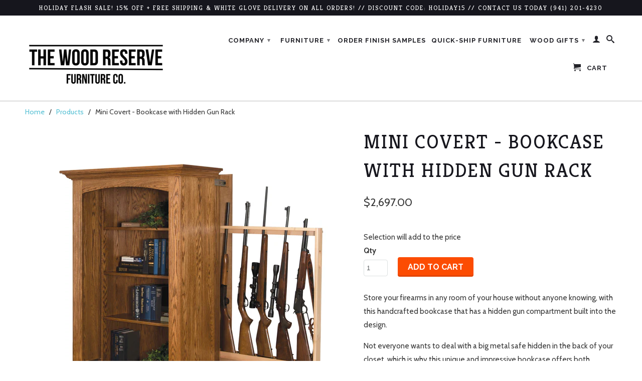

--- FILE ---
content_type: text/html; charset=utf-8
request_url: https://www.thewoodreserve.com/products/mini-covert-bookcase-with-hidden-gun-rack
body_size: 52534
content:
<!DOCTYPE html>
<!--[if lt IE 7 ]><html class="ie ie6" lang="en"> <![endif]-->
<!--[if IE 7 ]><html class="ie ie7" lang="en"> <![endif]-->
<!--[if IE 8 ]><html class="ie ie8" lang="en"> <![endif]-->
<!--[if IE 9 ]><html class="ie ie9" lang="en"> <![endif]-->
<!--[if (gte IE 10)|!(IE)]><!--><html lang="en"> <!--<![endif]-->
  <head>

    <meta name="google-site-verification" content="-dopLNGSIVxuvxaa30C9BAcCJaj7FMnlJAXeWLbf_0Q" />
 
<link rel="stylesheet" href="https://obscure-escarpment-2240.herokuapp.com/stylesheets/bcpo-front.css">
  <script>var bcpo_product={"id":6949276516551,"title":"Mini Covert - Bookcase with Hidden Gun Rack","handle":"mini-covert-bookcase-with-hidden-gun-rack","description":"\u003cp data-mce-fragment=\"1\"\u003eStore your firearms in any room of your house without anyone knowing, with this handcrafted bookcase that has a hidden gun compartment built into the design.\u003c\/p\u003e\n\u003cp data-mce-fragment=\"1\"\u003eNot everyone wants to deal with a big metal safe hidden in the back of your closet, which is why this unique and impressive bookcase offers both security and quick access to your firearms by keeping them hidden in plain sight.\u003c\/p\u003e\n\u003cp data-mce-fragment=\"1\"\u003eThe Mini Covert is a smaller version of the regular \u003ca title=\"Covert - Bookcase with Hidden Gun Compartment\" href=\"https:\/\/www.thewoodreserve.com\/products\/covert-bookcase-with-hidden-gun-rack?_pos=1\u0026amp;_sid=9f0c23ae7\u0026amp;_ss=r\"\u003eCovert Bookcase with Hidden Compartment\u003c\/a\u003e. The outer shell of these handcrafted bookcases slides forward to reveal a gun rack that can hold up to 5 rifles.\u003c\/p\u003e\n\u003ch2 data-mce-fragment=\"1\"\u003e Standard Features\u003c\/h2\u003e\n\u003cul\u003e\n\u003cli\u003e3 Adjustable Solid Wood Shelves\u003c\/li\u003e\n\u003cli\u003eHidden Pull-Out Gun Rack\u003c\/li\u003e\n\u003cli\u003eOuter Shell of Bookcase Glides Forward to Reveal Hidden Compartment\u003c\/li\u003e\n\u003cli\u003eDiscreet Security Lock to Restrict Access to the Hidden Compartment\u003c\/li\u003e\n\u003cli\u003e5 Gun Capacity Pull-Out\u003c\/li\u003e\n\u003cli\u003eMaximum Rifle Length of 46\"\u003c\/li\u003e\n\u003cli\u003eAdjustable Feet to Ensure Proper Movement on Uneven Surfaces or Carpet\u003c\/li\u003e\n\u003cli\u003eAmish Handcrafted in the USA\u003c\/li\u003e\n\u003c\/ul\u003e\n\u003ch2\u003eOptional Features\u003c\/h2\u003e\n\u003cul\u003e\n\u003cli\u003eMultiple Wood \u0026amp; Finish Types\u003c\/li\u003e\n\u003c\/ul\u003e\n\u003ch2\u003eDimensions\u003c\/h2\u003e\n\u003cul\u003e\n\u003cli\u003eWidth: \u003cstrong\u003e41\"\u003c\/strong\u003e\u003cbr\u003e\n\u003c\/li\u003e\n\u003cli\u003eDepth: \u003cstrong\u003e17.5\"\u003c\/strong\u003e\n\u003c\/li\u003e\n\u003cli\u003eHeight: \u003cstrong\u003e60\"\u003c\/strong\u003e\n\u003c\/li\u003e\n\u003c\/ul\u003e\n\u003ch2\u003eOrder As Shown\u003c\/h2\u003e\n\u003cul\u003e\n\u003cli\u003eWood Type: \u003cstrong\u003eOak\u003c\/strong\u003e\n\u003c\/li\u003e\n\u003cli\u003eFinish:\u003cspan\u003e \u003c\/span\u003e\u003cb\u003eSeely\u003c\/b\u003e \u003c\/li\u003e\n\u003c\/ul\u003e\n\u003ch2\u003eCustomization\u003c\/h2\u003e\n\u003cp\u003eAre you interested in changing something about this gun cabinet to better suit the needs of your home? Ask us about our customization options. From changing dimensions to adding shelves, we can help you create the perfect piece for your home.\u003c\/p\u003e\n\u003cp\u003e\u003cem\u003eYou can learn more about our furniture customization options\u003cspan\u003e \u003c\/span\u003e\u003ca href=\"https:\/\/www.thewoodreserve.com\/blogs\/news\/complete-your-home-with-our-custom-furniture-options\"\u003ehere\u003c\/a\u003e.\u003c\/em\u003e\u003c\/p\u003e\n\u003cp\u003eContact our furniture design experts today to learn more about our custom furniture process. \u003c\/p\u003e\n\u003ch2 data-mce-fragment=\"1\"\u003e\u003cspan data-mce-fragment=\"1\"\u003eBuild Time\u003c\/span\u003e\u003c\/h2\u003e\n\u003cp data-mce-fragment=\"1\"\u003eSince our furniture is handcrafted to order, it can take time to make sure it is built to our high quality standards and with demand for our furniture also being very high, the current build time is estimated at around\u003cspan\u003e \u003cstrong data-mce-fragment=\"1\"\u003e14-18\u003c\/strong\u003e\u003cstrong data-mce-fragment=\"1\"\u003e weeks\u003c\/strong\u003e\u003c\/span\u003e\u003cspan\u003e \u003c\/span\u003efrom the time the order is placed.  But, don't worry... it will be well worth the wait!\u003c\/p\u003e\n\u003cp data-mce-fragment=\"1\"\u003e\u003cstrong\u003e\u003cem\u003eNote:\u003cspan\u003e \u003c\/span\u003e\u003c\/em\u003e\u003c\/strong\u003e\u003cem\u003eOur wood shop will do everything possible to complete your furniture within the timeframe above, but please note that this is just an estimate and it could take more or less time depending on material supplies \u0026amp; the current work load of the wood shop.\u003c\/em\u003e\u003c\/p\u003e\n\u003ch2\u003e\u003cspan\u003eSHIPPING \u0026amp; DELIVERY\u003c\/span\u003e\u003c\/h2\u003e\n\u003cp\u003eYour gun cabinet will be delivered by a professional furniture delivery company and will arrive completely assembled.\u003c\/p\u003e\n\u003cp\u003eWe have 2 different delivery options available.\u003c\/p\u003e\n\u003cp\u003e\u003cstrong\u003e\u003cspan\u003eFree Curbside Delivery\u003c\/span\u003e\u003c\/strong\u003e\u003c\/p\u003e\n\u003cp\u003e\u003cspan\u003eThe first option is standard \"Curbside Delivery\", which means the delivery company will unload the furniture from the truck at the end of your driveway and may bring it up to your house, but not inside.\u003c\/span\u003e\u003c\/p\u003e\n\u003cp\u003e\u003cspan\u003e\u003cstrong\u003eWhite Glove (Inside) Delivery\u003c\/strong\u003e\u003c\/span\u003e\u003cspan\u003e \u003c\/span\u003e\u003cstrong\u003e- $99\u003c\/strong\u003e\u003c\/p\u003e\n\u003cp\u003eFor customers that need help bringing their furniture inside, we also offer an upgraded \"White Glove\" delivery option where the delivery company will unload and move your furniture into your home and set it up in the location of your choosing.\u003c\/p\u003e\n\u003ch2 data-mce-fragment=\"1\"\u003e\u003cspan data-mce-fragment=\"1\"\u003eCONTACT US\u003c\/span\u003e\u003c\/h2\u003e\n\u003cp data-mce-fragment=\"1\"\u003e\u003cspan data-mce-fragment=\"1\"\u003eFeel free to contact us if you have questions about our furniture or the ordering process. We are always happy to help! \u003c\/span\u003e\u003c\/p\u003e\n\u003ch3 data-mce-fragment=\"1\"\u003e\u003cspan data-mce-fragment=\"1\"\u003e\u003cstrong data-mce-fragment=\"1\"\u003ePHONE: 941-201-4230\u003c\/strong\u003e\u003c\/span\u003e\u003c\/h3\u003e\n\u003ch3 data-mce-fragment=\"1\"\u003e\u003cspan data-mce-fragment=\"1\"\u003e\u003cstrong data-mce-fragment=\"1\"\u003eEMAIL: CONTACT@THEWOODRESERVE.COM\u003c\/strong\u003e\u003c\/span\u003e\u003c\/h3\u003e","published_at":"2021-08-21T22:05:23-04:00","created_at":"2021-08-21T21:53:01-04:00","vendor":"Smucker Woodworking","type":"Gun Cabinet","tags":["Bookcase","Gun Cabinet","Made in USA"],"price":269700,"price_min":269700,"price_max":299700,"available":true,"price_varies":true,"compare_at_price":null,"compare_at_price_min":0,"compare_at_price_max":0,"compare_at_price_varies":false,"variants":[{"id":40742839451847,"title":"Oak","option1":"Oak","option2":null,"option3":null,"sku":"100","requires_shipping":true,"taxable":true,"featured_image":null,"available":true,"name":"Mini Covert - Bookcase with Hidden Gun Rack - Oak","public_title":"Oak","options":["Oak"],"price":269700,"weight":0,"compare_at_price":null,"inventory_quantity":50,"inventory_management":"shopify","inventory_policy":"deny","barcode":null,"requires_selling_plan":false,"selling_plan_allocations":[]},{"id":40742839419079,"title":"Brown Maple","option1":"Brown Maple","option2":null,"option3":null,"sku":"100","requires_shipping":true,"taxable":true,"featured_image":null,"available":true,"name":"Mini Covert - Bookcase with Hidden Gun Rack - Brown Maple","public_title":"Brown Maple","options":["Brown Maple"],"price":279700,"weight":0,"compare_at_price":null,"inventory_quantity":50,"inventory_management":"shopify","inventory_policy":"deny","barcode":null,"requires_selling_plan":false,"selling_plan_allocations":[]},{"id":40742839484615,"title":"Cherry","option1":"Cherry","option2":null,"option3":null,"sku":"100","requires_shipping":true,"taxable":true,"featured_image":null,"available":true,"name":"Mini Covert - Bookcase with Hidden Gun Rack - Cherry","public_title":"Cherry","options":["Cherry"],"price":299700,"weight":0,"compare_at_price":null,"inventory_quantity":50,"inventory_management":"shopify","inventory_policy":"deny","barcode":null,"requires_selling_plan":false,"selling_plan_allocations":[]}],"images":["\/\/www.thewoodreserve.com\/cdn\/shop\/products\/100_H-SMhidBookcase.jpg?v=1629597734","\/\/www.thewoodreserve.com\/cdn\/shop\/products\/100_H-SMhidBookcase_closed.jpg?v=1629597745"],"featured_image":"\/\/www.thewoodreserve.com\/cdn\/shop\/products\/100_H-SMhidBookcase.jpg?v=1629597734","options":["Select Your Wood Type"],"media":[{"alt":null,"id":23124400603335,"position":1,"preview_image":{"aspect_ratio":0.984,"height":1920,"width":1890,"src":"\/\/www.thewoodreserve.com\/cdn\/shop\/products\/100_H-SMhidBookcase.jpg?v=1629597734"},"aspect_ratio":0.984,"height":1920,"media_type":"image","src":"\/\/www.thewoodreserve.com\/cdn\/shop\/products\/100_H-SMhidBookcase.jpg?v=1629597734","width":1890},{"alt":null,"id":23124403093703,"position":2,"preview_image":{"aspect_ratio":0.753,"height":2160,"width":1627,"src":"\/\/www.thewoodreserve.com\/cdn\/shop\/products\/100_H-SMhidBookcase_closed.jpg?v=1629597745"},"aspect_ratio":0.753,"height":2160,"media_type":"image","src":"\/\/www.thewoodreserve.com\/cdn\/shop\/products\/100_H-SMhidBookcase_closed.jpg?v=1629597745","width":1627}],"requires_selling_plan":false,"selling_plan_groups":[],"content":"\u003cp data-mce-fragment=\"1\"\u003eStore your firearms in any room of your house without anyone knowing, with this handcrafted bookcase that has a hidden gun compartment built into the design.\u003c\/p\u003e\n\u003cp data-mce-fragment=\"1\"\u003eNot everyone wants to deal with a big metal safe hidden in the back of your closet, which is why this unique and impressive bookcase offers both security and quick access to your firearms by keeping them hidden in plain sight.\u003c\/p\u003e\n\u003cp data-mce-fragment=\"1\"\u003eThe Mini Covert is a smaller version of the regular \u003ca title=\"Covert - Bookcase with Hidden Gun Compartment\" href=\"https:\/\/www.thewoodreserve.com\/products\/covert-bookcase-with-hidden-gun-rack?_pos=1\u0026amp;_sid=9f0c23ae7\u0026amp;_ss=r\"\u003eCovert Bookcase with Hidden Compartment\u003c\/a\u003e. The outer shell of these handcrafted bookcases slides forward to reveal a gun rack that can hold up to 5 rifles.\u003c\/p\u003e\n\u003ch2 data-mce-fragment=\"1\"\u003e Standard Features\u003c\/h2\u003e\n\u003cul\u003e\n\u003cli\u003e3 Adjustable Solid Wood Shelves\u003c\/li\u003e\n\u003cli\u003eHidden Pull-Out Gun Rack\u003c\/li\u003e\n\u003cli\u003eOuter Shell of Bookcase Glides Forward to Reveal Hidden Compartment\u003c\/li\u003e\n\u003cli\u003eDiscreet Security Lock to Restrict Access to the Hidden Compartment\u003c\/li\u003e\n\u003cli\u003e5 Gun Capacity Pull-Out\u003c\/li\u003e\n\u003cli\u003eMaximum Rifle Length of 46\"\u003c\/li\u003e\n\u003cli\u003eAdjustable Feet to Ensure Proper Movement on Uneven Surfaces or Carpet\u003c\/li\u003e\n\u003cli\u003eAmish Handcrafted in the USA\u003c\/li\u003e\n\u003c\/ul\u003e\n\u003ch2\u003eOptional Features\u003c\/h2\u003e\n\u003cul\u003e\n\u003cli\u003eMultiple Wood \u0026amp; Finish Types\u003c\/li\u003e\n\u003c\/ul\u003e\n\u003ch2\u003eDimensions\u003c\/h2\u003e\n\u003cul\u003e\n\u003cli\u003eWidth: \u003cstrong\u003e41\"\u003c\/strong\u003e\u003cbr\u003e\n\u003c\/li\u003e\n\u003cli\u003eDepth: \u003cstrong\u003e17.5\"\u003c\/strong\u003e\n\u003c\/li\u003e\n\u003cli\u003eHeight: \u003cstrong\u003e60\"\u003c\/strong\u003e\n\u003c\/li\u003e\n\u003c\/ul\u003e\n\u003ch2\u003eOrder As Shown\u003c\/h2\u003e\n\u003cul\u003e\n\u003cli\u003eWood Type: \u003cstrong\u003eOak\u003c\/strong\u003e\n\u003c\/li\u003e\n\u003cli\u003eFinish:\u003cspan\u003e \u003c\/span\u003e\u003cb\u003eSeely\u003c\/b\u003e \u003c\/li\u003e\n\u003c\/ul\u003e\n\u003ch2\u003eCustomization\u003c\/h2\u003e\n\u003cp\u003eAre you interested in changing something about this gun cabinet to better suit the needs of your home? Ask us about our customization options. From changing dimensions to adding shelves, we can help you create the perfect piece for your home.\u003c\/p\u003e\n\u003cp\u003e\u003cem\u003eYou can learn more about our furniture customization options\u003cspan\u003e \u003c\/span\u003e\u003ca href=\"https:\/\/www.thewoodreserve.com\/blogs\/news\/complete-your-home-with-our-custom-furniture-options\"\u003ehere\u003c\/a\u003e.\u003c\/em\u003e\u003c\/p\u003e\n\u003cp\u003eContact our furniture design experts today to learn more about our custom furniture process. \u003c\/p\u003e\n\u003ch2 data-mce-fragment=\"1\"\u003e\u003cspan data-mce-fragment=\"1\"\u003eBuild Time\u003c\/span\u003e\u003c\/h2\u003e\n\u003cp data-mce-fragment=\"1\"\u003eSince our furniture is handcrafted to order, it can take time to make sure it is built to our high quality standards and with demand for our furniture also being very high, the current build time is estimated at around\u003cspan\u003e \u003cstrong data-mce-fragment=\"1\"\u003e14-18\u003c\/strong\u003e\u003cstrong data-mce-fragment=\"1\"\u003e weeks\u003c\/strong\u003e\u003c\/span\u003e\u003cspan\u003e \u003c\/span\u003efrom the time the order is placed.  But, don't worry... it will be well worth the wait!\u003c\/p\u003e\n\u003cp data-mce-fragment=\"1\"\u003e\u003cstrong\u003e\u003cem\u003eNote:\u003cspan\u003e \u003c\/span\u003e\u003c\/em\u003e\u003c\/strong\u003e\u003cem\u003eOur wood shop will do everything possible to complete your furniture within the timeframe above, but please note that this is just an estimate and it could take more or less time depending on material supplies \u0026amp; the current work load of the wood shop.\u003c\/em\u003e\u003c\/p\u003e\n\u003ch2\u003e\u003cspan\u003eSHIPPING \u0026amp; DELIVERY\u003c\/span\u003e\u003c\/h2\u003e\n\u003cp\u003eYour gun cabinet will be delivered by a professional furniture delivery company and will arrive completely assembled.\u003c\/p\u003e\n\u003cp\u003eWe have 2 different delivery options available.\u003c\/p\u003e\n\u003cp\u003e\u003cstrong\u003e\u003cspan\u003eFree Curbside Delivery\u003c\/span\u003e\u003c\/strong\u003e\u003c\/p\u003e\n\u003cp\u003e\u003cspan\u003eThe first option is standard \"Curbside Delivery\", which means the delivery company will unload the furniture from the truck at the end of your driveway and may bring it up to your house, but not inside.\u003c\/span\u003e\u003c\/p\u003e\n\u003cp\u003e\u003cspan\u003e\u003cstrong\u003eWhite Glove (Inside) Delivery\u003c\/strong\u003e\u003c\/span\u003e\u003cspan\u003e \u003c\/span\u003e\u003cstrong\u003e- $99\u003c\/strong\u003e\u003c\/p\u003e\n\u003cp\u003eFor customers that need help bringing their furniture inside, we also offer an upgraded \"White Glove\" delivery option where the delivery company will unload and move your furniture into your home and set it up in the location of your choosing.\u003c\/p\u003e\n\u003ch2 data-mce-fragment=\"1\"\u003e\u003cspan data-mce-fragment=\"1\"\u003eCONTACT US\u003c\/span\u003e\u003c\/h2\u003e\n\u003cp data-mce-fragment=\"1\"\u003e\u003cspan data-mce-fragment=\"1\"\u003eFeel free to contact us if you have questions about our furniture or the ordering process. We are always happy to help! \u003c\/span\u003e\u003c\/p\u003e\n\u003ch3 data-mce-fragment=\"1\"\u003e\u003cspan data-mce-fragment=\"1\"\u003e\u003cstrong data-mce-fragment=\"1\"\u003ePHONE: 941-201-4230\u003c\/strong\u003e\u003c\/span\u003e\u003c\/h3\u003e\n\u003ch3 data-mce-fragment=\"1\"\u003e\u003cspan data-mce-fragment=\"1\"\u003e\u003cstrong data-mce-fragment=\"1\"\u003eEMAIL: CONTACT@THEWOODRESERVE.COM\u003c\/strong\u003e\u003c\/span\u003e\u003c\/h3\u003e"}; var bcpo_data={"product_id":"6949276516551","shopify_options":[{"type":"images","unique":"_g4c88qp13","values":[{"key":"Oak","value":"https://d17fzo7x83uajt.cloudfront.net/eyJidWNrZXQiOiJiY3BvIiwia2V5IjoidGhlLXdvb2QtcmVzZXJ2ZS5teXNob3BpZnkuY29tLzY5NDkyNzY1MTY1NTEtMi5wbmciLCJlZGl0cyI6eyJyZXNpemUiOnsid2lkdGgiOjIwMCwiZml0IjoiY29udGFpbiJ9fX0="},{"key":"Brown Maple","value":"https://d17fzo7x83uajt.cloudfront.net/eyJidWNrZXQiOiJiY3BvIiwia2V5IjoidGhlLXdvb2QtcmVzZXJ2ZS5teXNob3BpZnkuY29tLzY5NDkyNzY1MTY1NTEtMS5wbmciLCJlZGl0cyI6eyJyZXNpemUiOnsid2lkdGgiOjIwMCwiZml0IjoiY29udGFpbiJ9fX0="},{"key":"Cherry","value":"https://d17fzo7x83uajt.cloudfront.net/eyJidWNrZXQiOiJiY3BvIiwia2V5IjoidGhlLXdvb2QtcmVzZXJ2ZS5teXNob3BpZnkuY29tLzY5NDkyNzY1MTY1NTEtMy5wbmciLCJlZGl0cyI6eyJyZXNpemUiOnsid2lkdGgiOjIwMCwiZml0IjoiY29udGFpbiJ9fX0="}]}],"virtual_options":[{"title":"Brown Maple Finish","type":"images","unique":"_6chbrjryy","preselect_value":"","conditional_option":"_g4c88qp13","conditional_value":"Brown Maple","multiselect_operator":"","multiselect_number":"","required":"on","values":[{"key":"Chelsea Gray (OCS-348)","price":"","value":"https://d17fzo7x83uajt.cloudfront.net/[base64]"},{"key":"Royal Blue (OCS-347)","price":"","value":"https://d17fzo7x83uajt.cloudfront.net/eyJidWNrZXQiOiJiY3BvIiwia2V5IjoidGhlLXdvb2QtcmVzZXJ2ZS5teXNob3BpZnkuY29tLzY5MTkxNTg3OTIzOTEtT0NTLTM0Ny1Sb3lhbC1CbHVlLmpwZyIsImVkaXRzIjp7InJlc2l6ZSI6eyJ3aWR0aCI6MjAwLCJmaXQiOiJjb250YWluIn19fQ=="},{"key":"Green Frost (OCS-346)","price":"","value":"https://d17fzo7x83uajt.cloudfront.net/[base64]"},{"key":"Hunter Green (OCS-345)","price":"","value":"https://d17fzo7x83uajt.cloudfront.net/[base64]"},{"key":"Cranapple Red (OCS-344)","price":"","value":"https://d17fzo7x83uajt.cloudfront.net/[base64]"},{"key":"Black (OCS-343)","price":"","value":"https://d17fzo7x83uajt.cloudfront.net/[base64]"},{"key":"Country White (OCS-342)","price":"","value":"https://d17fzo7x83uajt.cloudfront.net/[base64]"},{"key":"White (OCS-341)","price":"","value":"https://d17fzo7x83uajt.cloudfront.net/[base64]"},{"key":"Natural / OCS-100","price":"","value":"https://d17fzo7x83uajt.cloudfront.net/[base64]"},{"key":"S-2 / OCS-101","price":"","value":"https://d17fzo7x83uajt.cloudfront.net/eyJidWNrZXQiOiJiY3BvIiwia2V5IjoidGhlLXdvb2QtcmVzZXJ2ZS5teXNob3BpZnkuY29tLzY5NDkyNzY1MTY1NTEtT0NTLTEwMS1TLTItQlJPV04tTUFQTEUuanBnIiwiZWRpdHMiOnsicmVzaXplIjp7IndpZHRoIjoyMDAsImZpdCI6ImNvbnRhaW4ifX19"},{"key":"Fruitwood / OCS-102","price":"","value":"https://d17fzo7x83uajt.cloudfront.net/[base64]"},{"key":"M-X / OCS-103","price":"","value":"https://d17fzo7x83uajt.cloudfront.net/[base64]"},{"key":"Seely / OCS-104","price":"","value":"https://d17fzo7x83uajt.cloudfront.net/[base64]"},{"key":"Acres / OCS-106","price":"","value":"https://d17fzo7x83uajt.cloudfront.net/[base64]"},{"key":"Washington / OCS-107","price":"","value":"https://d17fzo7x83uajt.cloudfront.net/[base64]"},{"key":" Medium / OCS-110","price":"","value":"https://d17fzo7x83uajt.cloudfront.net/[base64]"},{"key":"Boston / OCS-111","price":"","value":"https://d17fzo7x83uajt.cloudfront.net/[base64]"},{"key":"Provincial / OCS-112","price":"","value":"https://d17fzo7x83uajt.cloudfront.net/[base64]"},{"key":"Michael's Cherry / OCS-113","price":"","value":"https://d17fzo7x83uajt.cloudfront.net/[base64]"},{"key":"Harvest / OCS-116","price":"","value":"https://d17fzo7x83uajt.cloudfront.net/[base64]"},{"key":"Asbury / OCS-117","price":"","value":"https://d17fzo7x83uajt.cloudfront.net/[base64]"},{"key":"Antique Slate / OCS-118","price":"","value":"https://d17fzo7x83uajt.cloudfront.net/[base64]"},{"key":"Cappuccino / OCS-119","price":"","value":"https://d17fzo7x83uajt.cloudfront.net/[base64]"},{"key":"Smoke / OCS-121","price":"","value":"https://d17fzo7x83uajt.cloudfront.net/[base64]"},{"key":"Cocoa / OCS-122","price":"","value":"https://d17fzo7x83uajt.cloudfront.net/eyJidWNrZXQiOiJiY3BvIiwia2V5IjoidGhlLXdvb2QtcmVzZXJ2ZS5teXNob3BpZnkuY29tLzY5NDkyNzY1MTY1NTEtT0NTLTEyMi1DT0NPQS0xLTI2NXgyNjUuanBnIiwiZWRpdHMiOnsicmVzaXplIjp7IndpZHRoIjoyMDAsImZpdCI6ImNvbnRhaW4ifX19"},{"key":"Frost / OCS-131","price":"","value":"https://d17fzo7x83uajt.cloudfront.net/[base64]"},{"key":"Sand / OCS-132","price":"","value":"https://d17fzo7x83uajt.cloudfront.net/eyJidWNrZXQiOiJiY3BvIiwia2V5IjoidGhlLXdvb2QtcmVzZXJ2ZS5teXNob3BpZnkuY29tLzY5NDkyNzY1MTY1NTEtT0NTLTEzMi1TQU5ELUJST1dOLU1BUExFLmpwZyIsImVkaXRzIjp7InJlc2l6ZSI6eyJ3aWR0aCI6MjAwLCJmaXQiOiJjb250YWluIn19fQ=="},{"key":"Tundra / OCS-133","price":"","value":"https://d17fzo7x83uajt.cloudfront.net/[base64]"},{"key":"Argos / OCS-134","price":"","value":"https://d17fzo7x83uajt.cloudfront.net/eyJidWNrZXQiOiJiY3BvIiwia2V5IjoidGhlLXdvb2QtcmVzZXJ2ZS5teXNob3BpZnkuY29tLzY5NDkyNzY1MTY1NTEtT0NTLTEzNC1BUkdPUy1CUk9XTi1NQVBMRS5qcGciLCJlZGl0cyI6eyJyZXNpemUiOnsid2lkdGgiOjIwMCwiZml0IjoiY29udGFpbiJ9fX0="},{"key":"Driftwood / OCS-135","price":"","value":"https://d17fzo7x83uajt.cloudfront.net/[base64]"},{"key":"Coffee / OCS-226","price":"","value":"https://d17fzo7x83uajt.cloudfront.net/[base64]"},{"key":"Rich Cherry / OCS-227","price":"","value":"https://d17fzo7x83uajt.cloudfront.net/[base64]"},{"key":"Rich Tobacco / OCS-228","price":"","value":"https://d17fzo7x83uajt.cloudfront.net/[base64]"},{"key":"Onyx / OCS-230","price":"","value":"https://d17fzo7x83uajt.cloudfront.net/eyJidWNrZXQiOiJiY3BvIiwia2V5IjoidGhlLXdvb2QtcmVzZXJ2ZS5teXNob3BpZnkuY29tLzY5NDkyNzY1MTY1NTEtT0NTLTIzMC1PTllYLUJST1dOLU1BUExFLmpwZyIsImVkaXRzIjp7InJlc2l6ZSI6eyJ3aWR0aCI6MjAwLCJmaXQiOiJjb250YWluIn19fQ=="}]},{"title":"Oak Finish","type":"images","unique":"_1oci4cn80","preselect_value":"","conditional_option":"_g4c88qp13","conditional_value":"Oak","multiselect_operator":"","multiselect_number":"","required":"on","values":[{"key":"Natural / OCS-100","price":"","value":"https://d17fzo7x83uajt.cloudfront.net/[base64]"},{"key":"S-2 / OCS-101","price":"","value":"https://d17fzo7x83uajt.cloudfront.net/eyJidWNrZXQiOiJiY3BvIiwia2V5IjoidGhlLXdvb2QtcmVzZXJ2ZS5teXNob3BpZnkuY29tLzY5NDkyNzY1MTY1NTEtT0NTLTEwMS1TLTItUkVELU9BSy5qcGciLCJlZGl0cyI6eyJyZXNpemUiOnsid2lkdGgiOjIwMCwiZml0IjoiY29udGFpbiJ9fX0="},{"key":"Fruitwood / OCS-102","price":"","value":"https://d17fzo7x83uajt.cloudfront.net/eyJidWNrZXQiOiJiY3BvIiwia2V5IjoidGhlLXdvb2QtcmVzZXJ2ZS5teXNob3BpZnkuY29tLzY5NDkyNzY1MTY1NTEtT0NTLTEwMi1GUlVJVFdPT0QtUkVELU9BSy5qcGciLCJlZGl0cyI6eyJyZXNpemUiOnsid2lkdGgiOjIwMCwiZml0IjoiY29udGFpbiJ9fX0="},{"key":"M-X / OCS-103","price":"","value":"https://d17fzo7x83uajt.cloudfront.net/eyJidWNrZXQiOiJiY3BvIiwia2V5IjoidGhlLXdvb2QtcmVzZXJ2ZS5teXNob3BpZnkuY29tLzY5NDkyNzY1MTY1NTEtT0NTLTEwMy1NWC1SRC1PQUstLmpwZyIsImVkaXRzIjp7InJlc2l6ZSI6eyJ3aWR0aCI6MjAwLCJmaXQiOiJjb250YWluIn19fQ=="},{"key":"Seely / OCS-104","price":"","value":"https://d17fzo7x83uajt.cloudfront.net/eyJidWNrZXQiOiJiY3BvIiwia2V5IjoidGhlLXdvb2QtcmVzZXJ2ZS5teXNob3BpZnkuY29tLzY5NDkyNzY1MTY1NTEtT0NTLTEwNC1TRUVMWS1SRUQtT0FLLmpwZyIsImVkaXRzIjp7InJlc2l6ZSI6eyJ3aWR0aCI6MjAwLCJmaXQiOiJjb250YWluIn19fQ=="},{"key":"Acres / OCS-106","price":"","value":"https://d17fzo7x83uajt.cloudfront.net/eyJidWNrZXQiOiJiY3BvIiwia2V5IjoidGhlLXdvb2QtcmVzZXJ2ZS5teXNob3BpZnkuY29tLzY5NDkyNzY1MTY1NTEtT0NTLTEwNi1BQ1JFUy1SRUQtT0FLLmpwZyIsImVkaXRzIjp7InJlc2l6ZSI6eyJ3aWR0aCI6MjAwLCJmaXQiOiJjb250YWluIn19fQ=="},{"key":"Washington / OCS-107","price":"","value":"https://d17fzo7x83uajt.cloudfront.net/[base64]"},{"key":"Medium / OCS-110","price":"","value":"https://d17fzo7x83uajt.cloudfront.net/eyJidWNrZXQiOiJiY3BvIiwia2V5IjoidGhlLXdvb2QtcmVzZXJ2ZS5teXNob3BpZnkuY29tLzY5NDkyNzY1MTY1NTEtT0NTLTExMC1NRElVTS1SRUQtT0FLLmpwZyIsImVkaXRzIjp7InJlc2l6ZSI6eyJ3aWR0aCI6MjAwLCJmaXQiOiJjb250YWluIn19fQ=="},{"key":"Boston / OCS-111","price":"","value":"https://d17fzo7x83uajt.cloudfront.net/eyJidWNrZXQiOiJiY3BvIiwia2V5IjoidGhlLXdvb2QtcmVzZXJ2ZS5teXNob3BpZnkuY29tLzY5NDkyNzY1MTY1NTEtT0NTLTExMS1CT1NUT04tUkVELU9BSy5qcGciLCJlZGl0cyI6eyJyZXNpemUiOnsid2lkdGgiOjIwMCwiZml0IjoiY29udGFpbiJ9fX0="},{"key":"Provincial / OCS-112","price":"","value":"https://d17fzo7x83uajt.cloudfront.net/[base64]"},{"key":"Michael's Cherry / OCS-113","price":"","value":"https://d17fzo7x83uajt.cloudfront.net/eyJidWNrZXQiOiJiY3BvIiwia2V5IjoidGhlLXdvb2QtcmVzZXJ2ZS5teXNob3BpZnkuY29tLzY5NDkyNzY1MTY1NTEtT0NTLTExMy1NSUNIQUVMUy1SRUQtT0FLLmpwZyIsImVkaXRzIjp7InJlc2l6ZSI6eyJ3aWR0aCI6MjAwLCJmaXQiOiJjb250YWluIn19fQ=="},{"key":"Harvest / OCS-116","price":"","value":"https://d17fzo7x83uajt.cloudfront.net/eyJidWNrZXQiOiJiY3BvIiwia2V5IjoidGhlLXdvb2QtcmVzZXJ2ZS5teXNob3BpZnkuY29tLzY5NDkyNzY1MTY1NTEtT0NTLTExNi1IQVJWRVNULVJFRC1PQUsuanBnIiwiZWRpdHMiOnsicmVzaXplIjp7IndpZHRoIjoyMDAsImZpdCI6ImNvbnRhaW4ifX19"},{"key":"Asbury / OCS-117","price":"","value":"https://d17fzo7x83uajt.cloudfront.net/eyJidWNrZXQiOiJiY3BvIiwia2V5IjoidGhlLXdvb2QtcmVzZXJ2ZS5teXNob3BpZnkuY29tLzY5NDkyNzY1MTY1NTEtT0NTLTExNy1BU0JVUlktUkVELU9BSy5qcGciLCJlZGl0cyI6eyJyZXNpemUiOnsid2lkdGgiOjIwMCwiZml0IjoiY29udGFpbiJ9fX0="},{"key":"Antique Slate / OCS-118","price":"","value":"https://d17fzo7x83uajt.cloudfront.net/eyJidWNrZXQiOiJiY3BvIiwia2V5IjoidGhlLXdvb2QtcmVzZXJ2ZS5teXNob3BpZnkuY29tLzY5NDkyNzY1MTY1NTEtT0NTLTExOC1BTlRJUVVFLVNMQVRFLU9BSy5qcGciLCJlZGl0cyI6eyJyZXNpemUiOnsid2lkdGgiOjIwMCwiZml0IjoiY29udGFpbiJ9fX0="},{"key":"Cappuccino / OCS-119","price":"","value":"https://d17fzo7x83uajt.cloudfront.net/[base64]"},{"key":"Smoke / OCS-121","price":"","value":"https://d17fzo7x83uajt.cloudfront.net/[base64]"},{"key":"Cocoa / OCS-122","price":"","value":"https://d17fzo7x83uajt.cloudfront.net/eyJidWNrZXQiOiJiY3BvIiwia2V5IjoidGhlLXdvb2QtcmVzZXJ2ZS5teXNob3BpZnkuY29tLzY5NDkyNzY1MTY1NTEtT0NTLTEyMi1DT0NPQS0zLmpwZyIsImVkaXRzIjp7InJlc2l6ZSI6eyJ3aWR0aCI6MjAwLCJmaXQiOiJjb250YWluIn19fQ=="},{"key":"Frost / OCS-131","price":"","value":"https://d17fzo7x83uajt.cloudfront.net/eyJidWNrZXQiOiJiY3BvIiwia2V5IjoidGhlLXdvb2QtcmVzZXJ2ZS5teXNob3BpZnkuY29tLzY5NDkyNzY1MTY1NTEtT0NTLTEzMS1GUk9TVC1SRUQtT0FLLmpwZyIsImVkaXRzIjp7InJlc2l6ZSI6eyJ3aWR0aCI6MjAwLCJmaXQiOiJjb250YWluIn19fQ=="},{"key":"Sand / OCS-132","price":"","value":"https://d17fzo7x83uajt.cloudfront.net/eyJidWNrZXQiOiJiY3BvIiwia2V5IjoidGhlLXdvb2QtcmVzZXJ2ZS5teXNob3BpZnkuY29tLzY5NDkyNzY1MTY1NTEtT0NTLTEzMi1TQU5ELVJFRC1PQUsuanBnIiwiZWRpdHMiOnsicmVzaXplIjp7IndpZHRoIjoyMDAsImZpdCI6ImNvbnRhaW4ifX19"},{"key":"Tundra / OCS-133","price":"","value":"https://d17fzo7x83uajt.cloudfront.net/eyJidWNrZXQiOiJiY3BvIiwia2V5IjoidGhlLXdvb2QtcmVzZXJ2ZS5teXNob3BpZnkuY29tLzY5NDkyNzY1MTY1NTEtT0NTLTEzMy1UVU5EUkEtUkVELU9BSy5qcGciLCJlZGl0cyI6eyJyZXNpemUiOnsid2lkdGgiOjIwMCwiZml0IjoiY29udGFpbiJ9fX0="},{"key":"Argos / OCS-134","price":"","value":"https://d17fzo7x83uajt.cloudfront.net/eyJidWNrZXQiOiJiY3BvIiwia2V5IjoidGhlLXdvb2QtcmVzZXJ2ZS5teXNob3BpZnkuY29tLzY5NDkyNzY1MTY1NTEtT0NTLTEzNC1BUkdPUy1SRUQtT0FLLmpwZyIsImVkaXRzIjp7InJlc2l6ZSI6eyJ3aWR0aCI6MjAwLCJmaXQiOiJjb250YWluIn19fQ=="},{"key":"Driftwood / OCS-135","price":"","value":"https://d17fzo7x83uajt.cloudfront.net/eyJidWNrZXQiOiJiY3BvIiwia2V5IjoidGhlLXdvb2QtcmVzZXJ2ZS5teXNob3BpZnkuY29tLzY5NDkyNzY1MTY1NTEtT0NTLTEzNS1EUklGVFdPT0QtUkVELU9BSy5qcGciLCJlZGl0cyI6eyJyZXNpemUiOnsid2lkdGgiOjIwMCwiZml0IjoiY29udGFpbiJ9fX0="},{"key":"Coffee / OCS-226","price":"","value":"https://d17fzo7x83uajt.cloudfront.net/eyJidWNrZXQiOiJiY3BvIiwia2V5IjoidGhlLXdvb2QtcmVzZXJ2ZS5teXNob3BpZnkuY29tLzY5NDkyNzY1MTY1NTEtT0NTLTIyNi1DT0ZGRUUtUkVELU9BSy5qcGciLCJlZGl0cyI6eyJyZXNpemUiOnsid2lkdGgiOjIwMCwiZml0IjoiY29udGFpbiJ9fX0="},{"key":"Rich Cherry / OCS-227","price":"","value":"https://d17fzo7x83uajt.cloudfront.net/[base64]"},{"key":"Rich Tobacco / OCS-228","price":"","value":"https://d17fzo7x83uajt.cloudfront.net/[base64]"},{"key":"Onyx / OCS-230","price":"","value":"https://d17fzo7x83uajt.cloudfront.net/[base64]"}]},{"title":"Cherry Finish","type":"images","unique":"_9bo23n6xw","preselect_value":"","conditional_option":"_g4c88qp13","conditional_value":"Cherry","multiselect_operator":"","multiselect_number":"","required":"on","values":[{"key":"S-2 / OCS-101","price":"","value":"https://d17fzo7x83uajt.cloudfront.net/[base64]"},{"key":"Fruitwood / OCS-102","price":"","value":"https://d17fzo7x83uajt.cloudfront.net/eyJidWNrZXQiOiJiY3BvIiwia2V5IjoidGhlLXdvb2QtcmVzZXJ2ZS5teXNob3BpZnkuY29tLzY5NDkyNzY1MTY1NTEtT0NTLTEwMi1GUlVJVFdPT0QtQ0hFUlJZLmpwZyIsImVkaXRzIjp7InJlc2l6ZSI6eyJ3aWR0aCI6MjAwLCJmaXQiOiJjb250YWluIn19fQ=="},{"key":"M-X / OCS-103","price":"","value":"https://d17fzo7x83uajt.cloudfront.net/eyJidWNrZXQiOiJiY3BvIiwia2V5IjoidGhlLXdvb2QtcmVzZXJ2ZS5teXNob3BpZnkuY29tLzY5NDkyNzY1MTY1NTEtT0NTLTEwMy1NWC1DSEVSUlkuanBnIiwiZWRpdHMiOnsicmVzaXplIjp7IndpZHRoIjoyMDAsImZpdCI6ImNvbnRhaW4ifX19"},{"key":"Seely / OCS-104","price":"","value":"https://d17fzo7x83uajt.cloudfront.net/eyJidWNrZXQiOiJiY3BvIiwia2V5IjoidGhlLXdvb2QtcmVzZXJ2ZS5teXNob3BpZnkuY29tLzY5NDkyNzY1MTY1NTEtT0NTLTEwNC1TRUVMWS1DSEVSUlkuanBnIiwiZWRpdHMiOnsicmVzaXplIjp7IndpZHRoIjoyMDAsImZpdCI6ImNvbnRhaW4ifX19"},{"key":"Acres / OCS-106","price":"","value":"https://d17fzo7x83uajt.cloudfront.net/eyJidWNrZXQiOiJiY3BvIiwia2V5IjoidGhlLXdvb2QtcmVzZXJ2ZS5teXNob3BpZnkuY29tLzY5NDkyNzY1MTY1NTEtT0NTLTEwNi1BQ1JFUy1DSEVSUlkuanBnIiwiZWRpdHMiOnsicmVzaXplIjp7IndpZHRoIjoyMDAsImZpdCI6ImNvbnRhaW4ifX19"},{"key":"Washington / OCS-107","price":"","value":"https://d17fzo7x83uajt.cloudfront.net/eyJidWNrZXQiOiJiY3BvIiwia2V5IjoidGhlLXdvb2QtcmVzZXJ2ZS5teXNob3BpZnkuY29tLzY5NDkyNzY1MTY1NTEtT0NTLTEwNy1XQVNISU5HVE9OLUNIRVJSWS5qcGciLCJlZGl0cyI6eyJyZXNpemUiOnsid2lkdGgiOjIwMCwiZml0IjoiY29udGFpbiJ9fX0="},{"key":"Medium / OCS-110","price":"","value":"https://d17fzo7x83uajt.cloudfront.net/eyJidWNrZXQiOiJiY3BvIiwia2V5IjoidGhlLXdvb2QtcmVzZXJ2ZS5teXNob3BpZnkuY29tLzY5NDkyNzY1MTY1NTEtT0NTLTExMC1NRURJVU0tQ0hFUlJZLmpwZyIsImVkaXRzIjp7InJlc2l6ZSI6eyJ3aWR0aCI6MjAwLCJmaXQiOiJjb250YWluIn19fQ=="},{"key":"Boston / OCS-111","price":"","value":"https://d17fzo7x83uajt.cloudfront.net/eyJidWNrZXQiOiJiY3BvIiwia2V5IjoidGhlLXdvb2QtcmVzZXJ2ZS5teXNob3BpZnkuY29tLzY5NDkyNzY1MTY1NTEtT0NTLTExMS1CT1NUT04tQ0hFUlJZLmpwZyIsImVkaXRzIjp7InJlc2l6ZSI6eyJ3aWR0aCI6MjAwLCJmaXQiOiJjb250YWluIn19fQ=="},{"key":"Provincial / OCS-112","price":"","value":"https://d17fzo7x83uajt.cloudfront.net/eyJidWNrZXQiOiJiY3BvIiwia2V5IjoidGhlLXdvb2QtcmVzZXJ2ZS5teXNob3BpZnkuY29tLzY5NDkyNzY1MTY1NTEtT0NTLTExMi1QUk9WSU5DSUFMLUNIRVJSWS5qcGciLCJlZGl0cyI6eyJyZXNpemUiOnsid2lkdGgiOjIwMCwiZml0IjoiY29udGFpbiJ9fX0="},{"key":"Michael's Cherry / OCS-113","price":"","value":"https://d17fzo7x83uajt.cloudfront.net/eyJidWNrZXQiOiJiY3BvIiwia2V5IjoidGhlLXdvb2QtcmVzZXJ2ZS5teXNob3BpZnkuY29tLzY5NDkyNzY1MTY1NTEtT0NTLTExMy1NSUNIQUVMUy1DSEVSUlkuanBnIiwiZWRpdHMiOnsicmVzaXplIjp7IndpZHRoIjoyMDAsImZpdCI6ImNvbnRhaW4ifX19"},{"key":" Harvest / OCS-116","price":"","value":"https://d17fzo7x83uajt.cloudfront.net/eyJidWNrZXQiOiJiY3BvIiwia2V5IjoidGhlLXdvb2QtcmVzZXJ2ZS5teXNob3BpZnkuY29tLzY5NDkyNzY1MTY1NTEtT0NTLTExNi1IQVJWU1QtQ0hFUlJZLmpwZyIsImVkaXRzIjp7InJlc2l6ZSI6eyJ3aWR0aCI6MjAwLCJmaXQiOiJjb250YWluIn19fQ=="},{"key":"Asbury / OCS-117","price":"","value":"https://d17fzo7x83uajt.cloudfront.net/eyJidWNrZXQiOiJiY3BvIiwia2V5IjoidGhlLXdvb2QtcmVzZXJ2ZS5teXNob3BpZnkuY29tLzY5NDkyNzY1MTY1NTEtT0NTLTExNy1BU0JVUlktQ0hFUlJZLmpwZyIsImVkaXRzIjp7InJlc2l6ZSI6eyJ3aWR0aCI6MjAwLCJmaXQiOiJjb250YWluIn19fQ=="},{"key":"Antique Slate / OCS-118","price":"","value":"https://d17fzo7x83uajt.cloudfront.net/[base64]"},{"key":"Cappuccino / OCS-119","price":"","value":"https://d17fzo7x83uajt.cloudfront.net/eyJidWNrZXQiOiJiY3BvIiwia2V5IjoidGhlLXdvb2QtcmVzZXJ2ZS5teXNob3BpZnkuY29tLzY5NDkyNzY1MTY1NTEtT0NTLTExOS1DQVBQVUNDSU5PLUNIRVJSWS5qcGciLCJlZGl0cyI6eyJyZXNpemUiOnsid2lkdGgiOjIwMCwiZml0IjoiY29udGFpbiJ9fX0="},{"key":"Smoke / OCS-121","price":"","value":"https://d17fzo7x83uajt.cloudfront.net/eyJidWNrZXQiOiJiY3BvIiwia2V5IjoidGhlLXdvb2QtcmVzZXJ2ZS5teXNob3BpZnkuY29tLzY5NDkyNzY1MTY1NTEtT0NTLTEyMS1TTU9LRS1DSEVSUlkuanBnIiwiZWRpdHMiOnsicmVzaXplIjp7IndpZHRoIjoyMDAsImZpdCI6ImNvbnRhaW4ifX19"},{"key":"Cocoa / OCS-122","price":"","value":"https://d17fzo7x83uajt.cloudfront.net/eyJidWNrZXQiOiJiY3BvIiwia2V5IjoidGhlLXdvb2QtcmVzZXJ2ZS5teXNob3BpZnkuY29tLzY5NDkyNzY1MTY1NTEtT0NTLTEyMi1DT0NPQS5qcGciLCJlZGl0cyI6eyJyZXNpemUiOnsid2lkdGgiOjIwMCwiZml0IjoiY29udGFpbiJ9fX0="},{"key":"Frost / OCS-131","price":"","value":"https://d17fzo7x83uajt.cloudfront.net/eyJidWNrZXQiOiJiY3BvIiwia2V5IjoidGhlLXdvb2QtcmVzZXJ2ZS5teXNob3BpZnkuY29tLzY5NDkyNzY1MTY1NTEtT0NTLTEzMS1GUk9TVC1DSEVSUlkuanBnIiwiZWRpdHMiOnsicmVzaXplIjp7IndpZHRoIjoyMDAsImZpdCI6ImNvbnRhaW4ifX19"},{"key":"Sand / OCS-132","price":"","value":"https://d17fzo7x83uajt.cloudfront.net/eyJidWNrZXQiOiJiY3BvIiwia2V5IjoidGhlLXdvb2QtcmVzZXJ2ZS5teXNob3BpZnkuY29tLzY5NDkyNzY1MTY1NTEtT0NTLTEzMi1TQU5ELUNIRVJSWS5qcGciLCJlZGl0cyI6eyJyZXNpemUiOnsid2lkdGgiOjIwMCwiZml0IjoiY29udGFpbiJ9fX0="},{"key":"Tundra / OCS-133","price":"","value":"https://d17fzo7x83uajt.cloudfront.net/eyJidWNrZXQiOiJiY3BvIiwia2V5IjoidGhlLXdvb2QtcmVzZXJ2ZS5teXNob3BpZnkuY29tLzY5NDkyNzY1MTY1NTEtT0NTLTEzMy1UVU5EUkEtQ0hFUlJZLmpwZyIsImVkaXRzIjp7InJlc2l6ZSI6eyJ3aWR0aCI6MjAwLCJmaXQiOiJjb250YWluIn19fQ=="},{"key":"Argos / OCS-134","price":"","value":"https://d17fzo7x83uajt.cloudfront.net/eyJidWNrZXQiOiJiY3BvIiwia2V5IjoidGhlLXdvb2QtcmVzZXJ2ZS5teXNob3BpZnkuY29tLzY5NDkyNzY1MTY1NTEtT0NTLTEzNC1BUkdPUy1DSEVSUlkuanBnIiwiZWRpdHMiOnsicmVzaXplIjp7IndpZHRoIjoyMDAsImZpdCI6ImNvbnRhaW4ifX19"},{"key":"Driftwood / OCS-135","price":"","value":"https://d17fzo7x83uajt.cloudfront.net/eyJidWNrZXQiOiJiY3BvIiwia2V5IjoidGhlLXdvb2QtcmVzZXJ2ZS5teXNob3BpZnkuY29tLzY5NDkyNzY1MTY1NTEtT0NTLTEzNS1EUklGVFdPT0QtQ0hFUlJZLmpwZyIsImVkaXRzIjp7InJlc2l6ZSI6eyJ3aWR0aCI6MjAwLCJmaXQiOiJjb250YWluIn19fQ=="},{"key":"Coffee / OCS-226","price":"","value":"https://d17fzo7x83uajt.cloudfront.net/eyJidWNrZXQiOiJiY3BvIiwia2V5IjoidGhlLXdvb2QtcmVzZXJ2ZS5teXNob3BpZnkuY29tLzY5NDkyNzY1MTY1NTEtT0NTLTIyNi1DT0ZGRUUtQ0hFUlJZLmpwZyIsImVkaXRzIjp7InJlc2l6ZSI6eyJ3aWR0aCI6MjAwLCJmaXQiOiJjb250YWluIn19fQ=="},{"key":"Rich Cherry / OCS-227","price":"","value":"https://d17fzo7x83uajt.cloudfront.net/[base64]"},{"key":"Rich Tobacco / OCS-228","price":"","value":"https://d17fzo7x83uajt.cloudfront.net/[base64]"},{"key":"Onyx / OCS-230","price":"","value":"https://d17fzo7x83uajt.cloudfront.net/eyJidWNrZXQiOiJiY3BvIiwia2V5IjoidGhlLXdvb2QtcmVzZXJ2ZS5teXNob3BpZnkuY29tLzY5NDkyNzY1MTY1NTEtT0NTLTIzMC1PTllYLUNIRVJSWS5qcGciLCJlZGl0cyI6eyJyZXNpemUiOnsid2lkdGgiOjIwMCwiZml0IjoiY29udGFpbiJ9fX0="},{"key":"Natural Cherry / OCS","price":"","value":"https://d17fzo7x83uajt.cloudfront.net/eyJidWNrZXQiOiJiY3BvIiwia2V5IjoidGhlLXdvb2QtcmVzZXJ2ZS5teXNob3BpZnkuY29tLzY5NDkyNzY1MTY1NTEtT0NTLU5hdHVyYWwtQ2hlcnJ5LmpwZyIsImVkaXRzIjp7InJlc2l6ZSI6eyJ3aWR0aCI6MjAwLCJmaXQiOiJjb250YWluIn19fQ=="}]},{"title":"","type":"instructions","unique":"_lrpkpn4ni","conditional_option":"","conditional_value":"","values":[{"key":"Free Curbside Delivery on all Furniture Orders Within the Continental US! (White Glove - Inside Delivery Also Available at Checkout)"}]}]}; var bcpo_settings={"fallback":"default","auto_select":"on","load_main_image":"on","replaceImage":"on","border_style":"round","tooltips":"show","sold_out_style":"transparent","theme":"light","jumbo_colors":"on","jumbo_images":"on","circle_swatches":"on","inventory_style":"amazon","override_ajax":"on","add_price_addons":"on","money_format2":"${{amount}} USD","money_format_without_currency":"${{amount}}","show_currency":"off","global_auto_image_options":"","global_color_options":"","global_colors":[{"key":"","value":"ecf42f"}],"shop_currency":"USD"};var inventory_quantity = [];inventory_quantity.push(999);inventory_quantity.push(1000);inventory_quantity.push(1000);if(bcpo_product) { for (var i = 0; i < bcpo_product.variants.length; i += 1) { bcpo_product.variants[i].inventory_quantity = inventory_quantity[i]; }}window.bcpo = window.bcpo || {}; bcpo.cart = {"note":null,"attributes":{},"original_total_price":0,"total_price":0,"total_discount":0,"total_weight":0.0,"item_count":0,"items":[],"requires_shipping":false,"currency":"USD","items_subtotal_price":0,"cart_level_discount_applications":[],"checkout_charge_amount":0}; bcpo.ogFormData = FormData;</script>

<!-- Google Tag Manager -->
<script>(function(w,d,s,l,i){w[l]=w[l]||[];w[l].push({'gtm.start':
new Date().getTime(),event:'gtm.js'});var f=d.getElementsByTagName(s)[0],
j=d.createElement(s),dl=l!='dataLayer'?'&l='+l:'';j.async=true;j.src=
'https://www.googletagmanager.com/gtm.js?id='+i+dl;f.parentNode.insertBefore(j,f);
})(window,document,'script','dataLayer','GTM-PJLX3GLZ');</script>
<!-- End Google Tag Manager -->    
    
    <meta name="google-site-verification" content="2YfJCKd1BecGCbxvhSkVGitS4kbBYNpqtAxPXNqbNls" />
    <meta charset="utf-8">
    <meta http-equiv="cleartype" content="on">
    <meta name="robots" content="index,follow">
    <meta name="p:domain_verify" content="a48134b1c6802f3083a3654f97d050e1"/>
      
           
    <title>Mini Covert - Bookcase with Hidden Gun Rack - The Wood Reserve</title>
    
    
      <meta name="description" content="Store your firearms in any room of your house without anyone knowing, with this handcrafted bookcase that has a hidden gun compartment built into the design. Not everyone wants to deal with a big metal safe hidden in the back of your closet, which is why this unique and impressive bookcase offers both security and quic" />
    

    <!-- Custom Fonts -->
    
      <link href="//fonts.googleapis.com/css?family=.|Raleway:light,normal,bold|Kreon:light,normal,bold|Raleway:light,normal,bold|Cabin:light,normal,bold" rel="stylesheet" type="text/css" />
    

    

<meta name="author" content="The Wood Reserve">
<meta property="og:url" content="https://www.thewoodreserve.com/products/mini-covert-bookcase-with-hidden-gun-rack">
<meta property="og:site_name" content="The Wood Reserve">


  <meta property="og:type" content="product">
  <meta property="og:title" content="Mini Covert - Bookcase with Hidden Gun Rack">
  
    <meta property="og:image" content="http://www.thewoodreserve.com/cdn/shop/products/100_H-SMhidBookcase_grande.jpg?v=1629597734">
    <meta property="og:image:secure_url" content="https://www.thewoodreserve.com/cdn/shop/products/100_H-SMhidBookcase_grande.jpg?v=1629597734">
  
    <meta property="og:image" content="http://www.thewoodreserve.com/cdn/shop/products/100_H-SMhidBookcase_closed_grande.jpg?v=1629597745">
    <meta property="og:image:secure_url" content="https://www.thewoodreserve.com/cdn/shop/products/100_H-SMhidBookcase_closed_grande.jpg?v=1629597745">
  
  <meta property="og:price:amount" content="2,697.00">
  <meta property="og:price:currency" content="USD">
  
    
  
    
    


  <meta property="og:description" content="Store your firearms in any room of your house without anyone knowing, with this handcrafted bookcase that has a hidden gun compartment built into the design. Not everyone wants to deal with a big metal safe hidden in the back of your closet, which is why this unique and impressive bookcase offers both security and quic">




  <meta name="twitter:site" content="@thewoodreserve">

<meta name="twitter:card" content="summary">

  <meta name="twitter:title" content="Mini Covert - Bookcase with Hidden Gun Rack">
  <meta name="twitter:description" content="Store your firearms in any room of your house without anyone knowing, with this handcrafted bookcase that has a hidden gun compartment built into the design. Not everyone wants to deal with a big metal safe hidden in the back of your closet, which is why this unique and impressive bookcase offers both security and quick access to your firearms by keeping them hidden in plain sight. The Mini Covert is a smaller version of the regular Covert Bookcase with Hidden Compartment. The outer shell of these handcrafted bookcases slides forward to reveal a gun rack that can hold up to 5 rifles.  Standard Features 3 Adjustable Solid Wood Shelves Hidden Pull-Out Gun Rack Outer Shell of Bookcase Glides Forward to Reveal Hidden Compartment Discreet Security Lock to Restrict Access to the Hidden Compartment 5 Gun Capacity Pull-Out Maximum Rifle Length of">
  <meta name="twitter:image" content="https://www.thewoodreserve.com/cdn/shop/products/100_H-SMhidBookcase_medium.jpg?v=1629597734">
  <meta name="twitter:image:width" content="240">
  <meta name="twitter:image:height" content="240">


    
    

    <!-- Mobile Specific Metas -->
    <meta name="HandheldFriendly" content="True">
    <meta name="MobileOptimized" content="320">
    <meta name="viewport" content="width=device-width,initial-scale=1">
    <meta name="theme-color" content="#ffffff">

    <!-- Stylesheets for Retina 3.2 -->
    <link href="//www.thewoodreserve.com/cdn/shop/t/6/assets/styles.scss.css?v=105355579220957903251765302191" rel="stylesheet" type="text/css" media="all" />
    <!--[if lte IE 9]>
      <link href="//www.thewoodreserve.com/cdn/shop/t/6/assets/ie.css?v=16370617434440559491605812125" rel="stylesheet" type="text/css" media="all" />
    <![endif]-->

    <link rel="shortcut icon" type="image/x-icon" href="//www.thewoodreserve.com/cdn/shop/t/6/assets/favicon.png?v=75232512981301542171731618271">
    <link rel="canonical" href="https://www.thewoodreserve.com/products/mini-covert-bookcase-with-hidden-gun-rack" />
    
    
<meta name="google-site-verification" content="_gSjNkvJDkavCgxQIu2wItEQpNJRu4LtPp9yjcLcRHc" />
    <script src="//www.thewoodreserve.com/cdn/shop/t/6/assets/app.js?v=119886108898578489381763839883" type="text/javascript"></script>
    
    <script src="//www.thewoodreserve.com/cdn/shopifycloud/storefront/assets/themes_support/option_selection-b017cd28.js" type="text/javascript"></script>        
    <script>window.performance && window.performance.mark && window.performance.mark('shopify.content_for_header.start');</script><meta name="google-site-verification" content="2YfJCKd1BecGCbxvhSkVGitS4kbBYNpqtAxPXNqbNls">
<meta name="facebook-domain-verification" content="itagoclntihj780ifcwao79venz9xb">
<meta id="shopify-digital-wallet" name="shopify-digital-wallet" content="/13959647/digital_wallets/dialog">
<meta name="shopify-checkout-api-token" content="1ad078e7b93fb4a9e80afd0bdd59de7e">
<meta id="in-context-paypal-metadata" data-shop-id="13959647" data-venmo-supported="false" data-environment="production" data-locale="en_US" data-paypal-v4="true" data-currency="USD">
<link rel="alternate" type="application/json+oembed" href="https://www.thewoodreserve.com/products/mini-covert-bookcase-with-hidden-gun-rack.oembed">
<script async="async" src="/checkouts/internal/preloads.js?locale=en-US"></script>
<link rel="preconnect" href="https://shop.app" crossorigin="anonymous">
<script async="async" src="https://shop.app/checkouts/internal/preloads.js?locale=en-US&shop_id=13959647" crossorigin="anonymous"></script>
<script id="apple-pay-shop-capabilities" type="application/json">{"shopId":13959647,"countryCode":"US","currencyCode":"USD","merchantCapabilities":["supports3DS"],"merchantId":"gid:\/\/shopify\/Shop\/13959647","merchantName":"The Wood Reserve","requiredBillingContactFields":["postalAddress","email","phone"],"requiredShippingContactFields":["postalAddress","email","phone"],"shippingType":"shipping","supportedNetworks":["visa","masterCard","amex","discover","elo","jcb"],"total":{"type":"pending","label":"The Wood Reserve","amount":"1.00"},"shopifyPaymentsEnabled":true,"supportsSubscriptions":true}</script>
<script id="shopify-features" type="application/json">{"accessToken":"1ad078e7b93fb4a9e80afd0bdd59de7e","betas":["rich-media-storefront-analytics"],"domain":"www.thewoodreserve.com","predictiveSearch":true,"shopId":13959647,"locale":"en"}</script>
<script>var Shopify = Shopify || {};
Shopify.shop = "the-wood-reserve.myshopify.com";
Shopify.locale = "en";
Shopify.currency = {"active":"USD","rate":"1.0"};
Shopify.country = "US";
Shopify.theme = {"name":"Retina (Modified with Shop Pay Banner) - 6\/22\/2022","id":115952648391,"schema_name":null,"schema_version":null,"theme_store_id":601,"role":"main"};
Shopify.theme.handle = "null";
Shopify.theme.style = {"id":null,"handle":null};
Shopify.cdnHost = "www.thewoodreserve.com/cdn";
Shopify.routes = Shopify.routes || {};
Shopify.routes.root = "/";</script>
<script type="module">!function(o){(o.Shopify=o.Shopify||{}).modules=!0}(window);</script>
<script>!function(o){function n(){var o=[];function n(){o.push(Array.prototype.slice.apply(arguments))}return n.q=o,n}var t=o.Shopify=o.Shopify||{};t.loadFeatures=n(),t.autoloadFeatures=n()}(window);</script>
<script>
  window.ShopifyPay = window.ShopifyPay || {};
  window.ShopifyPay.apiHost = "shop.app\/pay";
  window.ShopifyPay.redirectState = null;
</script>
<script id="shop-js-analytics" type="application/json">{"pageType":"product"}</script>
<script defer="defer" async type="module" src="//www.thewoodreserve.com/cdn/shopifycloud/shop-js/modules/v2/client.init-shop-cart-sync_dlpDe4U9.en.esm.js"></script>
<script defer="defer" async type="module" src="//www.thewoodreserve.com/cdn/shopifycloud/shop-js/modules/v2/chunk.common_FunKbpTJ.esm.js"></script>
<script type="module">
  await import("//www.thewoodreserve.com/cdn/shopifycloud/shop-js/modules/v2/client.init-shop-cart-sync_dlpDe4U9.en.esm.js");
await import("//www.thewoodreserve.com/cdn/shopifycloud/shop-js/modules/v2/chunk.common_FunKbpTJ.esm.js");

  window.Shopify.SignInWithShop?.initShopCartSync?.({"fedCMEnabled":true,"windoidEnabled":true});

</script>
<script defer="defer" async type="module" src="//www.thewoodreserve.com/cdn/shopifycloud/shop-js/modules/v2/client.payment-terms_g-geHK5T.en.esm.js"></script>
<script defer="defer" async type="module" src="//www.thewoodreserve.com/cdn/shopifycloud/shop-js/modules/v2/chunk.common_FunKbpTJ.esm.js"></script>
<script defer="defer" async type="module" src="//www.thewoodreserve.com/cdn/shopifycloud/shop-js/modules/v2/chunk.modal_n1zSoh3t.esm.js"></script>
<script type="module">
  await import("//www.thewoodreserve.com/cdn/shopifycloud/shop-js/modules/v2/client.payment-terms_g-geHK5T.en.esm.js");
await import("//www.thewoodreserve.com/cdn/shopifycloud/shop-js/modules/v2/chunk.common_FunKbpTJ.esm.js");
await import("//www.thewoodreserve.com/cdn/shopifycloud/shop-js/modules/v2/chunk.modal_n1zSoh3t.esm.js");

  
</script>
<script>
  window.Shopify = window.Shopify || {};
  if (!window.Shopify.featureAssets) window.Shopify.featureAssets = {};
  window.Shopify.featureAssets['shop-js'] = {"shop-cart-sync":["modules/v2/client.shop-cart-sync_DIWHqfTk.en.esm.js","modules/v2/chunk.common_FunKbpTJ.esm.js"],"init-fed-cm":["modules/v2/client.init-fed-cm_CmNkGb1A.en.esm.js","modules/v2/chunk.common_FunKbpTJ.esm.js"],"shop-button":["modules/v2/client.shop-button_Dpfxl9vG.en.esm.js","modules/v2/chunk.common_FunKbpTJ.esm.js"],"init-shop-cart-sync":["modules/v2/client.init-shop-cart-sync_dlpDe4U9.en.esm.js","modules/v2/chunk.common_FunKbpTJ.esm.js"],"init-shop-email-lookup-coordinator":["modules/v2/client.init-shop-email-lookup-coordinator_DUdFDmvK.en.esm.js","modules/v2/chunk.common_FunKbpTJ.esm.js"],"init-windoid":["modules/v2/client.init-windoid_V_O5I0mt.en.esm.js","modules/v2/chunk.common_FunKbpTJ.esm.js"],"pay-button":["modules/v2/client.pay-button_x_P2fRzB.en.esm.js","modules/v2/chunk.common_FunKbpTJ.esm.js"],"shop-toast-manager":["modules/v2/client.shop-toast-manager_p8J9W8kY.en.esm.js","modules/v2/chunk.common_FunKbpTJ.esm.js"],"shop-cash-offers":["modules/v2/client.shop-cash-offers_CtPYbIPM.en.esm.js","modules/v2/chunk.common_FunKbpTJ.esm.js","modules/v2/chunk.modal_n1zSoh3t.esm.js"],"shop-login-button":["modules/v2/client.shop-login-button_C3-NmE42.en.esm.js","modules/v2/chunk.common_FunKbpTJ.esm.js","modules/v2/chunk.modal_n1zSoh3t.esm.js"],"avatar":["modules/v2/client.avatar_BTnouDA3.en.esm.js"],"init-shop-for-new-customer-accounts":["modules/v2/client.init-shop-for-new-customer-accounts_aeWumpsw.en.esm.js","modules/v2/client.shop-login-button_C3-NmE42.en.esm.js","modules/v2/chunk.common_FunKbpTJ.esm.js","modules/v2/chunk.modal_n1zSoh3t.esm.js"],"init-customer-accounts-sign-up":["modules/v2/client.init-customer-accounts-sign-up_CRLhpYdY.en.esm.js","modules/v2/client.shop-login-button_C3-NmE42.en.esm.js","modules/v2/chunk.common_FunKbpTJ.esm.js","modules/v2/chunk.modal_n1zSoh3t.esm.js"],"init-customer-accounts":["modules/v2/client.init-customer-accounts_BkuyBVsz.en.esm.js","modules/v2/client.shop-login-button_C3-NmE42.en.esm.js","modules/v2/chunk.common_FunKbpTJ.esm.js","modules/v2/chunk.modal_n1zSoh3t.esm.js"],"shop-follow-button":["modules/v2/client.shop-follow-button_DDNA7Aw9.en.esm.js","modules/v2/chunk.common_FunKbpTJ.esm.js","modules/v2/chunk.modal_n1zSoh3t.esm.js"],"checkout-modal":["modules/v2/client.checkout-modal_EOl6FxyC.en.esm.js","modules/v2/chunk.common_FunKbpTJ.esm.js","modules/v2/chunk.modal_n1zSoh3t.esm.js"],"lead-capture":["modules/v2/client.lead-capture_LZVhB0lN.en.esm.js","modules/v2/chunk.common_FunKbpTJ.esm.js","modules/v2/chunk.modal_n1zSoh3t.esm.js"],"shop-login":["modules/v2/client.shop-login_D4d_T_FR.en.esm.js","modules/v2/chunk.common_FunKbpTJ.esm.js","modules/v2/chunk.modal_n1zSoh3t.esm.js"],"payment-terms":["modules/v2/client.payment-terms_g-geHK5T.en.esm.js","modules/v2/chunk.common_FunKbpTJ.esm.js","modules/v2/chunk.modal_n1zSoh3t.esm.js"]};
</script>
<script>(function() {
  var isLoaded = false;
  function asyncLoad() {
    if (isLoaded) return;
    isLoaded = true;
    var urls = ["\/\/shopify.privy.com\/widget.js?shop=the-wood-reserve.myshopify.com","https:\/\/chimpstatic.com\/mcjs-connected\/js\/users\/5927fbadc905b8626e222ea80\/df2b0504ea9c0eb820736e73c.js?shop=the-wood-reserve.myshopify.com","https:\/\/chimpstatic.com\/mcjs-connected\/js\/users\/5927fbadc905b8626e222ea80\/df2b0504ea9c0eb820736e73c.js?shop=the-wood-reserve.myshopify.com","https:\/\/chimpstatic.com\/mcjs-connected\/js\/users\/5927fbadc905b8626e222ea80\/df2b0504ea9c0eb820736e73c.js?shop=the-wood-reserve.myshopify.com","https:\/\/chimpstatic.com\/mcjs-connected\/js\/users\/5927fbadc905b8626e222ea80\/df2b0504ea9c0eb820736e73c.js?shop=the-wood-reserve.myshopify.com","https:\/\/chimpstatic.com\/mcjs-connected\/js\/users\/5927fbadc905b8626e222ea80\/df2b0504ea9c0eb820736e73c.js?shop=the-wood-reserve.myshopify.com","https:\/\/chimpstatic.com\/mcjs-connected\/js\/users\/5927fbadc905b8626e222ea80\/df2b0504ea9c0eb820736e73c.js?shop=the-wood-reserve.myshopify.com","https:\/\/assets.getuploadkit.com\/assets\/uploadkit-client.js?shop=the-wood-reserve.myshopify.com","https:\/\/id-shop.govx.com\/app\/the-wood-reserve.myshopify.com\/govx.js?shop=the-wood-reserve.myshopify.com","https:\/\/shopi.plexhr.com\/orderDeadlineInt\/script\/plex.php?shop=the-wood-reserve.myshopify.com","\/\/cdn.shopify.com\/proxy\/ecdcd87d973b8770eb8c7a1ed259b6faae393ed66b8acc6673758d59f9f8d8fb\/obscure-escarpment-2240.herokuapp.com\/js\/best_custom_product_options.js?shop=the-wood-reserve.myshopify.com\u0026sp-cache-control=cHVibGljLCBtYXgtYWdlPTkwMA","https:\/\/d9fvwtvqz2fm1.cloudfront.net\/shop\/js\/discount-on-cart-pro.min.js?shop=the-wood-reserve.myshopify.com","\/\/cdn.shopify.com\/proxy\/72cc91d6a2e747232af9bd08bb84eb3fe16079bcb0d94b9abb0c0f34ea8c74f2\/tabs.tkdigital.dev\/scripts\/ne_smart_tabs_e6c35fe82c5aff2f6d36d07b2c770d4d.js?shop=the-wood-reserve.myshopify.com\u0026sp-cache-control=cHVibGljLCBtYXgtYWdlPTkwMA","https:\/\/cdn.s3.pop-convert.com\/pcjs.production.min.js?unique_id=the-wood-reserve.myshopify.com\u0026shop=the-wood-reserve.myshopify.com","https:\/\/script.pop-convert.com\/new-micro\/production.pc.min.js?unique_id=the-wood-reserve.myshopify.com\u0026shop=the-wood-reserve.myshopify.com"];
    for (var i = 0; i < urls.length; i++) {
      var s = document.createElement('script');
      s.type = 'text/javascript';
      s.async = true;
      s.src = urls[i];
      var x = document.getElementsByTagName('script')[0];
      x.parentNode.insertBefore(s, x);
    }
  };
  if(window.attachEvent) {
    window.attachEvent('onload', asyncLoad);
  } else {
    window.addEventListener('load', asyncLoad, false);
  }
})();</script>
<script id="__st">var __st={"a":13959647,"offset":-18000,"reqid":"d3af0f22-939c-4f2e-96f1-7d266fef16d3-1765649266","pageurl":"www.thewoodreserve.com\/products\/mini-covert-bookcase-with-hidden-gun-rack","u":"701b3560153e","p":"product","rtyp":"product","rid":6949276516551};</script>
<script>window.ShopifyPaypalV4VisibilityTracking = true;</script>
<script id="captcha-bootstrap">!function(){'use strict';const t='contact',e='account',n='new_comment',o=[[t,t],['blogs',n],['comments',n],[t,'customer']],c=[[e,'customer_login'],[e,'guest_login'],[e,'recover_customer_password'],[e,'create_customer']],r=t=>t.map((([t,e])=>`form[action*='/${t}']:not([data-nocaptcha='true']) input[name='form_type'][value='${e}']`)).join(','),a=t=>()=>t?[...document.querySelectorAll(t)].map((t=>t.form)):[];function s(){const t=[...o],e=r(t);return a(e)}const i='password',u='form_key',d=['recaptcha-v3-token','g-recaptcha-response','h-captcha-response',i],f=()=>{try{return window.sessionStorage}catch{return}},m='__shopify_v',_=t=>t.elements[u];function p(t,e,n=!1){try{const o=window.sessionStorage,c=JSON.parse(o.getItem(e)),{data:r}=function(t){const{data:e,action:n}=t;return t[m]||n?{data:e,action:n}:{data:t,action:n}}(c);for(const[e,n]of Object.entries(r))t.elements[e]&&(t.elements[e].value=n);n&&o.removeItem(e)}catch(o){console.error('form repopulation failed',{error:o})}}const l='form_type',E='cptcha';function T(t){t.dataset[E]=!0}const w=window,h=w.document,L='Shopify',v='ce_forms',y='captcha';let A=!1;((t,e)=>{const n=(g='f06e6c50-85a8-45c8-87d0-21a2b65856fe',I='https://cdn.shopify.com/shopifycloud/storefront-forms-hcaptcha/ce_storefront_forms_captcha_hcaptcha.v1.5.2.iife.js',D={infoText:'Protected by hCaptcha',privacyText:'Privacy',termsText:'Terms'},(t,e,n)=>{const o=w[L][v],c=o.bindForm;if(c)return c(t,g,e,D).then(n);var r;o.q.push([[t,g,e,D],n]),r=I,A||(h.body.append(Object.assign(h.createElement('script'),{id:'captcha-provider',async:!0,src:r})),A=!0)});var g,I,D;w[L]=w[L]||{},w[L][v]=w[L][v]||{},w[L][v].q=[],w[L][y]=w[L][y]||{},w[L][y].protect=function(t,e){n(t,void 0,e),T(t)},Object.freeze(w[L][y]),function(t,e,n,w,h,L){const[v,y,A,g]=function(t,e,n){const i=e?o:[],u=t?c:[],d=[...i,...u],f=r(d),m=r(i),_=r(d.filter((([t,e])=>n.includes(e))));return[a(f),a(m),a(_),s()]}(w,h,L),I=t=>{const e=t.target;return e instanceof HTMLFormElement?e:e&&e.form},D=t=>v().includes(t);t.addEventListener('submit',(t=>{const e=I(t);if(!e)return;const n=D(e)&&!e.dataset.hcaptchaBound&&!e.dataset.recaptchaBound,o=_(e),c=g().includes(e)&&(!o||!o.value);(n||c)&&t.preventDefault(),c&&!n&&(function(t){try{if(!f())return;!function(t){const e=f();if(!e)return;const n=_(t);if(!n)return;const o=n.value;o&&e.removeItem(o)}(t);const e=Array.from(Array(32),(()=>Math.random().toString(36)[2])).join('');!function(t,e){_(t)||t.append(Object.assign(document.createElement('input'),{type:'hidden',name:u})),t.elements[u].value=e}(t,e),function(t,e){const n=f();if(!n)return;const o=[...t.querySelectorAll(`input[type='${i}']`)].map((({name:t})=>t)),c=[...d,...o],r={};for(const[a,s]of new FormData(t).entries())c.includes(a)||(r[a]=s);n.setItem(e,JSON.stringify({[m]:1,action:t.action,data:r}))}(t,e)}catch(e){console.error('failed to persist form',e)}}(e),e.submit())}));const S=(t,e)=>{t&&!t.dataset[E]&&(n(t,e.some((e=>e===t))),T(t))};for(const o of['focusin','change'])t.addEventListener(o,(t=>{const e=I(t);D(e)&&S(e,y())}));const B=e.get('form_key'),M=e.get(l),P=B&&M;t.addEventListener('DOMContentLoaded',(()=>{const t=y();if(P)for(const e of t)e.elements[l].value===M&&p(e,B);[...new Set([...A(),...v().filter((t=>'true'===t.dataset.shopifyCaptcha))])].forEach((e=>S(e,t)))}))}(h,new URLSearchParams(w.location.search),n,t,e,['guest_login'])})(!0,!0)}();</script>
<script integrity="sha256-52AcMU7V7pcBOXWImdc/TAGTFKeNjmkeM1Pvks/DTgc=" data-source-attribution="shopify.loadfeatures" defer="defer" src="//www.thewoodreserve.com/cdn/shopifycloud/storefront/assets/storefront/load_feature-81c60534.js" crossorigin="anonymous"></script>
<script crossorigin="anonymous" defer="defer" src="//www.thewoodreserve.com/cdn/shopifycloud/storefront/assets/shopify_pay/storefront-65b4c6d7.js?v=20250812"></script>
<script data-source-attribution="shopify.dynamic_checkout.dynamic.init">var Shopify=Shopify||{};Shopify.PaymentButton=Shopify.PaymentButton||{isStorefrontPortableWallets:!0,init:function(){window.Shopify.PaymentButton.init=function(){};var t=document.createElement("script");t.src="https://www.thewoodreserve.com/cdn/shopifycloud/portable-wallets/latest/portable-wallets.en.js",t.type="module",document.head.appendChild(t)}};
</script>
<script data-source-attribution="shopify.dynamic_checkout.buyer_consent">
  function portableWalletsHideBuyerConsent(e){var t=document.getElementById("shopify-buyer-consent"),n=document.getElementById("shopify-subscription-policy-button");t&&n&&(t.classList.add("hidden"),t.setAttribute("aria-hidden","true"),n.removeEventListener("click",e))}function portableWalletsShowBuyerConsent(e){var t=document.getElementById("shopify-buyer-consent"),n=document.getElementById("shopify-subscription-policy-button");t&&n&&(t.classList.remove("hidden"),t.removeAttribute("aria-hidden"),n.addEventListener("click",e))}window.Shopify?.PaymentButton&&(window.Shopify.PaymentButton.hideBuyerConsent=portableWalletsHideBuyerConsent,window.Shopify.PaymentButton.showBuyerConsent=portableWalletsShowBuyerConsent);
</script>
<script data-source-attribution="shopify.dynamic_checkout.cart.bootstrap">document.addEventListener("DOMContentLoaded",(function(){function t(){return document.querySelector("shopify-accelerated-checkout-cart, shopify-accelerated-checkout")}if(t())Shopify.PaymentButton.init();else{new MutationObserver((function(e,n){t()&&(Shopify.PaymentButton.init(),n.disconnect())})).observe(document.body,{childList:!0,subtree:!0})}}));
</script>
<link id="shopify-accelerated-checkout-styles" rel="stylesheet" media="screen" href="https://www.thewoodreserve.com/cdn/shopifycloud/portable-wallets/latest/accelerated-checkout-backwards-compat.css" crossorigin="anonymous">
<style id="shopify-accelerated-checkout-cart">
        #shopify-buyer-consent {
  margin-top: 1em;
  display: inline-block;
  width: 100%;
}

#shopify-buyer-consent.hidden {
  display: none;
}

#shopify-subscription-policy-button {
  background: none;
  border: none;
  padding: 0;
  text-decoration: underline;
  font-size: inherit;
  cursor: pointer;
}

#shopify-subscription-policy-button::before {
  box-shadow: none;
}

      </style>

<script>window.performance && window.performance.mark && window.performance.mark('shopify.content_for_header.end');</script>
  <script id="vopo-head">(function () { if (((document.documentElement.innerHTML.includes('asyncLoad') && !document.documentElement.innerHTML.includes('\\/obscure' + '-escarpment-2240')) || (window.bcpo && bcpo.disabled)) && !window.location.href.match(/[&?]yesbcpo/)) return; var script = document.createElement('script'); script.src = "https://obscure-escarpment-2240.herokuapp.com/js/best_custom_product_options.js?shop=the-wood-reserve.myshopify.com"; var vopoHead = document.getElementById('vopo-head'); vopoHead.parentNode.insertBefore(script, vopoHead); })();</script>

  
<script>window.BOLD = window.BOLD || {};
    window.BOLD.common = window.BOLD.common || {};
    window.BOLD.common.Shopify = window.BOLD.common.Shopify || {};
    window.BOLD.common.Shopify.shop = {
      domain: 'www.thewoodreserve.com',
      permanent_domain: 'the-wood-reserve.myshopify.com',
      url: 'https://www.thewoodreserve.com',
      secure_url: 'https://www.thewoodreserve.com',
      money_format: "${{amount}}",
      currency: "USD"
    };
    window.BOLD.common.Shopify.customer = {
      id: null,
      tags: null,
    };
    window.BOLD.common.Shopify.cart = {"note":null,"attributes":{},"original_total_price":0,"total_price":0,"total_discount":0,"total_weight":0.0,"item_count":0,"items":[],"requires_shipping":false,"currency":"USD","items_subtotal_price":0,"cart_level_discount_applications":[],"checkout_charge_amount":0};
    window.BOLD.common.template = 'product';window.BOLD.common.Shopify.formatMoney = function(money, format) {
        function n(t, e) {
            return "undefined" == typeof t ? e : t
        }
        function r(t, e, r, i) {
            if (e = n(e, 2),
                r = n(r, ","),
                i = n(i, "."),
            isNaN(t) || null == t)
                return 0;
            t = (t / 100).toFixed(e);
            var o = t.split(".")
                , a = o[0].replace(/(\d)(?=(\d\d\d)+(?!\d))/g, "$1" + r)
                , s = o[1] ? i + o[1] : "";
            return a + s
        }
        "string" == typeof money && (money = money.replace(".", ""));
        var i = ""
            , o = /\{\{\s*(\w+)\s*\}\}/
            , a = format || window.BOLD.common.Shopify.shop.money_format || window.Shopify.money_format || "$ {{ amount }}";
        switch (a.match(o)[1]) {
            case "amount":
                i = r(money, 2, ",", ".");
                break;
            case "amount_no_decimals":
                i = r(money, 0, ",", ".");
                break;
            case "amount_with_comma_separator":
                i = r(money, 2, ".", ",");
                break;
            case "amount_no_decimals_with_comma_separator":
                i = r(money, 0, ".", ",");
                break;
            case "amount_with_space_separator":
                i = r(money, 2, " ", ",");
                break;
            case "amount_no_decimals_with_space_separator":
                i = r(money, 0, " ", ",");
                break;
            case "amount_with_apostrophe_separator":
                i = r(money, 2, "'", ".");
                break;
        }
        return a.replace(o, i);
    };
    window.BOLD.common.Shopify.saveProduct = function (handle, product) {
      if (typeof handle === 'string' && typeof window.BOLD.common.Shopify.products[handle] === 'undefined') {
        if (typeof product === 'number') {
          window.BOLD.common.Shopify.handles[product] = handle;
          product = { id: product };
        }
        window.BOLD.common.Shopify.products[handle] = product;
      }
    };
    window.BOLD.common.Shopify.saveVariant = function (variant_id, variant) {
      if (typeof variant_id === 'number' && typeof window.BOLD.common.Shopify.variants[variant_id] === 'undefined') {
        window.BOLD.common.Shopify.variants[variant_id] = variant;
      }
    };window.BOLD.common.Shopify.products = window.BOLD.common.Shopify.products || {};
    window.BOLD.common.Shopify.variants = window.BOLD.common.Shopify.variants || {};
    window.BOLD.common.Shopify.handles = window.BOLD.common.Shopify.handles || {};window.BOLD.common.Shopify.handle = "mini-covert-bookcase-with-hidden-gun-rack"
window.BOLD.common.Shopify.saveProduct("mini-covert-bookcase-with-hidden-gun-rack", 6949276516551);window.BOLD.common.Shopify.saveVariant(40742839451847, { product_id: 6949276516551, product_handle: "mini-covert-bookcase-with-hidden-gun-rack", price: 269700, group_id: '', csp_metafield: {}});window.BOLD.common.Shopify.saveVariant(40742839419079, { product_id: 6949276516551, product_handle: "mini-covert-bookcase-with-hidden-gun-rack", price: 279700, group_id: '', csp_metafield: {}});window.BOLD.common.Shopify.saveVariant(40742839484615, { product_id: 6949276516551, product_handle: "mini-covert-bookcase-with-hidden-gun-rack", price: 299700, group_id: '', csp_metafield: {}});window.BOLD.apps_installed = {"cashier":1,"Product Upsell":3,"Quickbooks":1} || {};window.BOLD.common.Shopify.metafields = window.BOLD.common.Shopify.metafields || {};window.BOLD.common.Shopify.metafields["bold_rp"] = {};window.BOLD.common.Shopify.metafields["bold_csp_defaults"] = {};window.BOLD.common.cacheParams = window.BOLD.common.cacheParams || {};
</script><link href="//www.thewoodreserve.com/cdn/shop/t/6/assets/bold-upsell.css?v=51915886505602322711605812087" rel="stylesheet" type="text/css" media="all" />
<link href="//www.thewoodreserve.com/cdn/shop/t/6/assets/bold-upsell-custom.css?v=150135899998303055901605812087" rel="stylesheet" type="text/css" media="all" />

  




<!-- BeginShopPopAddon --><script>  Shopify.shopPopSettings = {"proof_enabled":true,"proof_show_add_to_cart":true,"proof_mobile_enabled":true,"proof_mobile_position":"Bottom","proof_desktop_position":"Bottom Left","proof_show_on_product_page":true,"proof_hide_notification_after":30,"proof_display_time":6,"proof_interval_time":5,"proof_order_random":false,"proof_fetch_count":30,"proof_cycle":true,"proof_anonymize":true,"proof_anonymize_text":null,"proof_hours_before_obscure":48,"proof_sequential":true,"proof_top":10,"proof_left":10,"proof_right":10,"proof_bottom":10,"proof_background_color":"#000000","proof_font_color":"#ffffff","proof_custom_css":null,"proof_border_radius":40,"proof_first_interval_time":1,"proof_locale":"en"};</script><!-- EndShopPopAddon -->
<!-- BEGIN app block: shopify://apps/judge-me-reviews/blocks/judgeme_core/61ccd3b1-a9f2-4160-9fe9-4fec8413e5d8 --><!-- Start of Judge.me Core -->




<link rel="dns-prefetch" href="https://cdnwidget.judge.me">
<link rel="dns-prefetch" href="https://cdn.judge.me">
<link rel="dns-prefetch" href="https://cdn1.judge.me">
<link rel="dns-prefetch" href="https://api.judge.me">

<script data-cfasync='false' class='jdgm-settings-script'>window.jdgmSettings={"pagination":5,"disable_web_reviews":false,"badge_no_review_text":"No reviews","badge_n_reviews_text":"{{ n }} review/reviews","hide_badge_preview_if_no_reviews":true,"badge_hide_text":false,"enforce_center_preview_badge":false,"widget_title":"Customer Reviews","widget_open_form_text":"Write a review","widget_close_form_text":"Cancel review","widget_refresh_page_text":"Refresh page","widget_summary_text":"Based on {{ number_of_reviews }} review/reviews","widget_no_review_text":"Be the first to write a review","widget_name_field_text":"Display name","widget_verified_name_field_text":"Verified Name (public)","widget_name_placeholder_text":"Display name","widget_required_field_error_text":"This field is required.","widget_email_field_text":"Email address","widget_verified_email_field_text":"Verified Email (private, can not be edited)","widget_email_placeholder_text":"Your email address","widget_email_field_error_text":"Please enter a valid email address.","widget_rating_field_text":"Rating","widget_review_title_field_text":"Review Title","widget_review_title_placeholder_text":"Give your review a title","widget_review_body_field_text":"Review content","widget_review_body_placeholder_text":"Start writing here...","widget_pictures_field_text":"Picture/Video (optional)","widget_submit_review_text":"Submit Review","widget_submit_verified_review_text":"Submit Verified Review","widget_submit_success_msg_with_auto_publish":"Thank you! Please refresh the page in a few moments to see your review. You can remove or edit your review by logging into \u003ca href='https://judge.me/login' target='_blank' rel='nofollow noopener'\u003eJudge.me\u003c/a\u003e","widget_submit_success_msg_no_auto_publish":"Thank you! Your review will be published as soon as it is approved by the shop admin. You can remove or edit your review by logging into \u003ca href='https://judge.me/login' target='_blank' rel='nofollow noopener'\u003eJudge.me\u003c/a\u003e","widget_show_default_reviews_out_of_total_text":"Showing {{ n_reviews_shown }} out of {{ n_reviews }} reviews.","widget_show_all_link_text":"Show all","widget_show_less_link_text":"Show less","widget_author_said_text":"{{ reviewer_name }} said:","widget_days_text":"{{ n }} days ago","widget_weeks_text":"{{ n }} week/weeks ago","widget_months_text":"{{ n }} month/months ago","widget_years_text":"{{ n }} year/years ago","widget_yesterday_text":"Yesterday","widget_today_text":"Today","widget_replied_text":"\u003e\u003e {{ shop_name }} replied:","widget_read_more_text":"Read more","widget_reviewer_name_as_initial":"last_initial","widget_rating_filter_color":"#fbcd0a","widget_rating_filter_see_all_text":"See all reviews","widget_sorting_most_recent_text":"Most Recent","widget_sorting_highest_rating_text":"Highest Rating","widget_sorting_lowest_rating_text":"Lowest Rating","widget_sorting_with_pictures_text":"Only Pictures","widget_sorting_most_helpful_text":"Most Helpful","widget_open_question_form_text":"Ask a question","widget_reviews_subtab_text":"Reviews","widget_questions_subtab_text":"Questions","widget_question_label_text":"Question","widget_answer_label_text":"Answer","widget_question_placeholder_text":"Write your question here","widget_submit_question_text":"Submit Question","widget_question_submit_success_text":"Thank you for your question! We will notify you once it gets answered.","verified_badge_text":"Verified","verified_badge_bg_color":"#FFFFFF","verified_badge_text_color":"","verified_badge_placement":"left-of-reviewer-name","widget_review_max_height":"","widget_hide_border":false,"widget_social_share":false,"widget_thumb":false,"widget_review_location_show":false,"widget_location_format":"","all_reviews_include_out_of_store_products":true,"all_reviews_out_of_store_text":"(out of store)","all_reviews_pagination":100,"all_reviews_product_name_prefix_text":"about","enable_review_pictures":true,"enable_question_anwser":false,"widget_theme":"","review_date_format":"mm/dd/yyyy","default_sort_method":"most-recent","widget_product_reviews_subtab_text":"Product Reviews","widget_shop_reviews_subtab_text":"Shop Reviews","widget_other_products_reviews_text":"Reviews for other products","widget_store_reviews_subtab_text":"Store reviews","widget_no_store_reviews_text":"This store hasn't received any reviews yet","widget_web_restriction_product_reviews_text":"This product hasn't received any reviews yet","widget_no_items_text":"No items found","widget_show_more_text":"Show more","widget_write_a_store_review_text":"Write a Store Review","widget_other_languages_heading":"Reviews in Other Languages","widget_translate_review_text":"Translate review to {{ language }}","widget_translating_review_text":"Translating...","widget_show_original_translation_text":"Show original ({{ language }})","widget_translate_review_failed_text":"Review couldn't be translated.","widget_translate_review_retry_text":"Retry","widget_translate_review_try_again_later_text":"Try again later","show_product_url_for_grouped_product":false,"widget_sorting_pictures_first_text":"Pictures First","show_pictures_on_all_rev_page_mobile":false,"show_pictures_on_all_rev_page_desktop":false,"floating_tab_hide_mobile_install_preference":false,"floating_tab_button_name":"★ Reviews","floating_tab_title":"Let customers speak for us","floating_tab_button_color":"","floating_tab_button_background_color":"","floating_tab_url":"","floating_tab_url_enabled":false,"floating_tab_tab_style":"text","all_reviews_text_badge_text":"Customers rate us {{ shop.metafields.judgeme.all_reviews_rating | round: 1 }}/5 based on {{ shop.metafields.judgeme.all_reviews_count }} reviews.","all_reviews_text_badge_text_branded_style":"{{ shop.metafields.judgeme.all_reviews_rating | round: 1 }} out of 5 stars based on {{ shop.metafields.judgeme.all_reviews_count }} reviews","is_all_reviews_text_badge_a_link":false,"show_stars_for_all_reviews_text_badge":false,"all_reviews_text_badge_url":"","all_reviews_text_style":"branded","all_reviews_text_color_style":"judgeme_brand_color","all_reviews_text_color":"#108474","all_reviews_text_show_jm_brand":true,"featured_carousel_show_header":true,"featured_carousel_title":"Let customers speak for us","featured_carousel_count_text":"from {{ n }} reviews","featured_carousel_add_link_to_all_reviews_page":false,"featured_carousel_url":"","featured_carousel_show_images":true,"featured_carousel_autoslide_interval":5,"featured_carousel_arrows_on_the_sides":false,"featured_carousel_height":250,"featured_carousel_width":80,"featured_carousel_image_size":0,"featured_carousel_image_height":250,"featured_carousel_arrow_color":"#eeeeee","verified_count_badge_style":"branded","verified_count_badge_orientation":"horizontal","verified_count_badge_color_style":"judgeme_brand_color","verified_count_badge_color":"#108474","is_verified_count_badge_a_link":false,"verified_count_badge_url":"","verified_count_badge_show_jm_brand":true,"widget_rating_preset_default":5,"widget_first_sub_tab":"product-reviews","widget_show_histogram":true,"widget_histogram_use_custom_color":false,"widget_pagination_use_custom_color":false,"widget_star_use_custom_color":false,"widget_verified_badge_use_custom_color":true,"widget_write_review_use_custom_color":false,"picture_reminder_submit_button":"Upload Pictures","enable_review_videos":true,"mute_video_by_default":false,"widget_sorting_videos_first_text":"Videos First","widget_review_pending_text":"Pending","featured_carousel_items_for_large_screen":3,"social_share_options_order":"Facebook,Twitter","remove_microdata_snippet":false,"disable_json_ld":false,"enable_json_ld_products":false,"preview_badge_show_question_text":false,"preview_badge_no_question_text":"No questions","preview_badge_n_question_text":"{{ number_of_questions }} question/questions","qa_badge_show_icon":false,"qa_badge_position":"same-row","remove_judgeme_branding":false,"widget_add_search_bar":false,"widget_search_bar_placeholder":"Search","widget_sorting_verified_only_text":"Verified only","featured_carousel_theme":"default","featured_carousel_show_rating":true,"featured_carousel_show_title":true,"featured_carousel_show_body":true,"featured_carousel_show_date":false,"featured_carousel_show_reviewer":true,"featured_carousel_show_product":false,"featured_carousel_header_background_color":"#108474","featured_carousel_header_text_color":"#ffffff","featured_carousel_name_product_separator":"reviewed","featured_carousel_full_star_background":"#108474","featured_carousel_empty_star_background":"#dadada","featured_carousel_vertical_theme_background":"#f9fafb","featured_carousel_verified_badge_enable":true,"featured_carousel_verified_badge_color":"#108474","featured_carousel_border_style":"round","featured_carousel_review_line_length_limit":3,"featured_carousel_more_reviews_button_text":"Read more reviews","featured_carousel_view_product_button_text":"View product","all_reviews_page_load_reviews_on":"scroll","all_reviews_page_load_more_text":"Load More Reviews","disable_fb_tab_reviews":false,"enable_ajax_cdn_cache":false,"widget_advanced_speed_features":5,"widget_public_name_text":"displayed publicly like","default_reviewer_name":"John Smith","default_reviewer_name_has_non_latin":true,"widget_reviewer_anonymous":"Anonymous","medals_widget_title":"Judge.me Review Medals","medals_widget_background_color":"#f9fafb","medals_widget_position":"footer_all_pages","medals_widget_border_color":"#f9fafb","medals_widget_verified_text_position":"left","medals_widget_use_monochromatic_version":false,"medals_widget_elements_color":"#108474","show_reviewer_avatar":true,"widget_invalid_yt_video_url_error_text":"Not a YouTube video URL","widget_max_length_field_error_text":"Please enter no more than {0} characters.","widget_show_country_flag":true,"widget_show_collected_via_shop_app":true,"widget_verified_by_shop_badge_style":"light","widget_verified_by_shop_text":"Verified by Shop","widget_show_photo_gallery":true,"widget_load_with_code_splitting":true,"widget_ugc_install_preference":false,"widget_ugc_title":"Made by us, Shared by you","widget_ugc_subtitle":"Tag us to see your picture featured in our page","widget_ugc_arrows_color":"#ffffff","widget_ugc_primary_button_text":"Buy Now","widget_ugc_primary_button_background_color":"#108474","widget_ugc_primary_button_text_color":"#ffffff","widget_ugc_primary_button_border_width":"0","widget_ugc_primary_button_border_style":"none","widget_ugc_primary_button_border_color":"#108474","widget_ugc_primary_button_border_radius":"25","widget_ugc_secondary_button_text":"Load More","widget_ugc_secondary_button_background_color":"#ffffff","widget_ugc_secondary_button_text_color":"#108474","widget_ugc_secondary_button_border_width":"2","widget_ugc_secondary_button_border_style":"solid","widget_ugc_secondary_button_border_color":"#108474","widget_ugc_secondary_button_border_radius":"25","widget_ugc_reviews_button_text":"View Reviews","widget_ugc_reviews_button_background_color":"#ffffff","widget_ugc_reviews_button_text_color":"#108474","widget_ugc_reviews_button_border_width":"2","widget_ugc_reviews_button_border_style":"solid","widget_ugc_reviews_button_border_color":"#108474","widget_ugc_reviews_button_border_radius":"25","widget_ugc_reviews_button_link_to":"judgeme-reviews-page","widget_ugc_show_post_date":true,"widget_ugc_max_width":"800","widget_rating_metafield_value_type":true,"widget_primary_color":"#FC4C02","widget_enable_secondary_color":true,"widget_secondary_color":"#C9F3F3","widget_summary_average_rating_text":"{{ average_rating }} out of 5","widget_media_grid_title":"Customer photos \u0026 videos","widget_media_grid_see_more_text":"See more","widget_round_style":false,"widget_show_product_medals":true,"widget_verified_by_judgeme_text":"Verified by Judge.me","widget_show_store_medals":true,"widget_verified_by_judgeme_text_in_store_medals":"Verified by Judge.me","widget_media_field_exceed_quantity_message":"Sorry, we can only accept {{ max_media }} for one review.","widget_media_field_exceed_limit_message":"{{ file_name }} is too large, please select a {{ media_type }} less than {{ size_limit }}MB.","widget_review_submitted_text":"Review Submitted!","widget_question_submitted_text":"Question Submitted!","widget_close_form_text_question":"Cancel","widget_write_your_answer_here_text":"Write your answer here","widget_enabled_branded_link":true,"widget_show_collected_by_judgeme":false,"widget_reviewer_name_color":"","widget_write_review_text_color":"","widget_write_review_bg_color":"","widget_collected_by_judgeme_text":"collected by Judge.me","widget_pagination_type":"standard","widget_load_more_text":"Load More","widget_load_more_color":"#108474","widget_full_review_text":"Full Review","widget_read_more_reviews_text":"Read More Reviews","widget_read_questions_text":"Read Questions","widget_questions_and_answers_text":"Questions \u0026 Answers","widget_verified_by_text":"Verified by","widget_verified_text":"Verified","widget_number_of_reviews_text":"{{ number_of_reviews }} reviews","widget_back_button_text":"Back","widget_next_button_text":"Next","widget_custom_forms_filter_button":"Filters","custom_forms_style":"horizontal","widget_show_review_information":false,"how_reviews_are_collected":"How reviews are collected?","widget_show_review_keywords":false,"widget_gdpr_statement":"How we use your data: We'll only contact you about the review you left, and only if necessary. By submitting your review, you agree to Judge.me's \u003ca href='https://judge.me/terms' target='_blank' rel='nofollow noopener'\u003eterms\u003c/a\u003e, \u003ca href='https://judge.me/privacy' target='_blank' rel='nofollow noopener'\u003eprivacy\u003c/a\u003e and \u003ca href='https://judge.me/content-policy' target='_blank' rel='nofollow noopener'\u003econtent\u003c/a\u003e policies.","widget_multilingual_sorting_enabled":false,"widget_translate_review_content_enabled":true,"widget_translate_review_content_method":"manual","popup_widget_review_selection":"automatically_with_pictures","popup_widget_round_border_style":true,"popup_widget_show_title":true,"popup_widget_show_body":true,"popup_widget_show_reviewer":false,"popup_widget_show_product":true,"popup_widget_show_pictures":true,"popup_widget_use_review_picture":true,"popup_widget_show_on_home_page":true,"popup_widget_show_on_product_page":true,"popup_widget_show_on_collection_page":true,"popup_widget_show_on_cart_page":true,"popup_widget_position":"bottom_left","popup_widget_first_review_delay":5,"popup_widget_duration":5,"popup_widget_interval":5,"popup_widget_review_count":5,"popup_widget_hide_on_mobile":true,"review_snippet_widget_round_border_style":true,"review_snippet_widget_card_color":"#FFFFFF","review_snippet_widget_slider_arrows_background_color":"#FFFFFF","review_snippet_widget_slider_arrows_color":"#000000","review_snippet_widget_star_color":"#108474","show_product_variant":false,"all_reviews_product_variant_label_text":"Variant: ","widget_show_verified_branding":false,"widget_show_review_title_input":true,"redirect_reviewers_invited_via_email":"external_form","request_store_review_after_product_review":true,"request_review_other_products_in_order":true,"review_form_color_scheme":"default","review_form_corner_style":"square","review_form_star_color":{},"review_form_text_color":"#333333","review_form_background_color":"#ffffff","review_form_field_background_color":"#fafafa","review_form_button_color":{},"review_form_button_text_color":"#ffffff","review_form_modal_overlay_color":"#000000","review_content_screen_title_text":"How would you rate this product?","review_content_introduction_text":"We would love it if you would share a bit about your experience.","show_review_guidance_text":true,"one_star_review_guidance_text":"Poor","five_star_review_guidance_text":"Great","customer_information_screen_title_text":"About you","customer_information_introduction_text":"Please tell us more about you.","custom_questions_screen_title_text":"Your experience in more detail","custom_questions_introduction_text":"Here are a few questions to help us understand more about your experience.","review_submitted_screen_title_text":"Thanks for your review!","review_submitted_screen_thank_you_text":"We are processing it and it will appear on the store soon.","review_submitted_screen_email_verification_text":"Please confirm your email by clicking the link we just sent you. This helps us keep reviews authentic.","review_submitted_request_store_review_text":"Would you like to share your experience of shopping with us?","review_submitted_review_other_products_text":"Would you like to review these products?","store_review_screen_title_text":"Would you like to share your experience of shopping with us?","store_review_introduction_text":"We value your feedback and use it to improve. Please share any thoughts or suggestions you have.","reviewer_media_screen_title_picture_text":"Share a picture","reviewer_media_introduction_picture_text":"Upload a photo to support your review.","reviewer_media_screen_title_video_text":"Share a video","reviewer_media_introduction_video_text":"Upload a video to support your review.","reviewer_media_screen_title_picture_or_video_text":"Share a picture or video","reviewer_media_introduction_picture_or_video_text":"Upload a photo or video to support your review.","reviewer_media_youtube_url_text":"Paste your Youtube URL here","advanced_settings_next_step_button_text":"Next","advanced_settings_close_review_button_text":"Close","modal_write_review_flow":false,"write_review_flow_required_text":"Required","write_review_flow_privacy_message_text":"We respect your privacy.","write_review_flow_anonymous_text":"Post review as anonymous","write_review_flow_visibility_text":"This won't be visible to other customers.","write_review_flow_multiple_selection_help_text":"Select as many as you like","write_review_flow_single_selection_help_text":"Select one option","write_review_flow_required_field_error_text":"This field is required","write_review_flow_invalid_email_error_text":"Please enter a valid email address","write_review_flow_max_length_error_text":"Max. {{ max_length }} characters.","write_review_flow_media_upload_text":"\u003cb\u003eClick to upload\u003c/b\u003e or drag and drop","write_review_flow_gdpr_statement":"We'll only contact you about your review if necessary. By submitting your review, you agree to our \u003ca href='https://judge.me/terms' target='_blank' rel='nofollow noopener'\u003eterms and conditions\u003c/a\u003e and \u003ca href='https://judge.me/privacy' target='_blank' rel='nofollow noopener'\u003eprivacy policy\u003c/a\u003e.","rating_only_reviews_enabled":false,"show_negative_reviews_help_screen":false,"new_review_flow_help_screen_rating_threshold":3,"negative_review_resolution_screen_title_text":"Tell us more","negative_review_resolution_text":"Your experience matters to us. If there were issues with your purchase, we're here to help. Feel free to reach out to us, we'd love the opportunity to make things right.","negative_review_resolution_button_text":"Contact us","negative_review_resolution_proceed_with_review_text":"Leave a review","negative_review_resolution_subject":"Issue with purchase from {{ shop_name }}.{{ order_name }}","preview_badge_collection_page_install_status":false,"widget_review_custom_css":"","preview_badge_custom_css":"","preview_badge_stars_count":"5-stars","featured_carousel_custom_css":"","floating_tab_custom_css":"","all_reviews_widget_custom_css":"","medals_widget_custom_css":"","verified_badge_custom_css":"","all_reviews_text_custom_css":"","transparency_badges_collected_via_store_invite":false,"transparency_badges_from_another_provider":false,"transparency_badges_collected_from_store_visitor":false,"transparency_badges_collected_by_verified_review_provider":false,"transparency_badges_earned_reward":false,"transparency_badges_collected_via_store_invite_text":"Review collected via store invitation","transparency_badges_from_another_provider_text":"Review collected from another provider","transparency_badges_collected_from_store_visitor_text":"Review collected from a store visitor","transparency_badges_written_in_google_text":"Review written in Google","transparency_badges_written_in_etsy_text":"Review written in Etsy","transparency_badges_written_in_shop_app_text":"Review written in Shop App","transparency_badges_earned_reward_text":"Review earned a reward for future purchase","checkout_comment_extension_title_on_product_page":"Customer Comments","checkout_comment_extension_num_latest_comment_show":5,"checkout_comment_extension_format":"name_and_timestamp","checkout_comment_customer_name":"last_initial","checkout_comment_comment_notification":true,"preview_badge_collection_page_install_preference":false,"preview_badge_home_page_install_preference":false,"preview_badge_product_page_install_preference":false,"review_widget_install_preference":"","review_carousel_install_preference":false,"floating_reviews_tab_install_preference":"none","verified_reviews_count_badge_install_preference":false,"all_reviews_text_install_preference":false,"review_widget_best_location":false,"judgeme_medals_install_preference":false,"review_widget_revamp_enabled":false,"review_widget_qna_enabled":false,"review_widget_header_theme":"default","review_widget_widget_title_enabled":true,"review_widget_header_text_size":"medium","review_widget_header_text_weight":"regular","review_widget_average_rating_style":"compact","review_widget_bar_chart_enabled":true,"review_widget_bar_chart_type":"numbers","review_widget_bar_chart_style":"standard","review_widget_reviews_section_theme":"default","review_widget_image_style":"thumbnails","review_widget_review_image_ratio":"square","review_widget_stars_size":"medium","review_widget_verified_badge":"bold_badge","review_widget_review_title_text_size":"medium","review_widget_review_text_size":"medium","review_widget_review_text_length":"medium","review_widget_number_of_cards_desktop":3,"review_widget_custom_questions_answers_display":"always","review_widget_button_text_color":"#FFFFFF","review_widget_text_color":"#000000","review_widget_lighter_text_color":"#7B7B7B","review_widget_corner_styling":"soft","review_widget_review_word_singular":"Review","review_widget_review_word_plural":"Reviews","review_widget_voting_label":"Helpful?","review_widget_shop_reply_label":"Reply from {{ shop_name }}:","review_widget_filters_title":"Filters","qna_widget_question_word_singular":"Question","qna_widget_question_word_plural":"Questions","qna_widget_answer_reply_label":"Answer from {{ answerer_name }}:","qna_content_screen_title_text":"Ask a question about this product","qna_widget_question_required_field_error_text":"Please enter your question.","qna_widget_flow_gdpr_statement":"We'll only contact you about your question if necessary. By submitting your question, you agree to our \u003ca href='https://judge.me/terms' target='_blank' rel='nofollow noopener'\u003eterms and conditions\u003c/a\u003e and \u003ca href='https://judge.me/privacy' target='_blank' rel='nofollow noopener'\u003eprivacy policy\u003c/a\u003e.","platform":"shopify","branding_url":"https://app.judge.me/reviews","branding_text":"Powered by Judge.me","locale":"en","reply_name":"The Wood Reserve","widget_version":"3.0","footer":true,"autopublish":true,"review_dates":true,"enable_custom_form":false,"shop_locale":"en","enable_multi_locales_translations":true,"show_review_title_input":true,"review_verification_email_status":"always","admin_email":"rbkflorida16@gmail.com","can_be_branded":true,"reply_name_text":"The Wood Reserve"};</script> <style class='jdgm-settings-style'>.jdgm-xx{left:0}:root{--jdgm-primary-color: #FC4C02;--jdgm-secondary-color: #C9F3F3;--jdgm-star-color: #FC4C02;--jdgm-write-review-text-color: white;--jdgm-write-review-bg-color: #FC4C02;--jdgm-paginate-color: #FC4C02;--jdgm-border-radius: 0;--jdgm-reviewer-name-color: #FC4C02}.jdgm-histogram__bar-content{background-color:#FC4C02}.jdgm-rev[data-verified-buyer=true] .jdgm-rev__icon.jdgm-rev__icon:after,.jdgm-rev__buyer-badge.jdgm-rev__buyer-badge{color:white;background-color:#FFFFFF}.jdgm-review-widget--small .jdgm-gallery.jdgm-gallery .jdgm-gallery__thumbnail-link:nth-child(8) .jdgm-gallery__thumbnail-wrapper.jdgm-gallery__thumbnail-wrapper:before{content:"See more"}@media only screen and (min-width: 768px){.jdgm-gallery.jdgm-gallery .jdgm-gallery__thumbnail-link:nth-child(8) .jdgm-gallery__thumbnail-wrapper.jdgm-gallery__thumbnail-wrapper:before{content:"See more"}}.jdgm-prev-badge[data-average-rating='0.00']{display:none !important}.jdgm-author-fullname{display:none !important}.jdgm-author-all-initials{display:none !important}.jdgm-rev-widg__title{visibility:hidden}.jdgm-rev-widg__summary-text{visibility:hidden}.jdgm-prev-badge__text{visibility:hidden}.jdgm-rev__prod-link-prefix:before{content:'about'}.jdgm-rev__variant-label:before{content:'Variant: '}.jdgm-rev__out-of-store-text:before{content:'(out of store)'}@media only screen and (min-width: 768px){.jdgm-rev__pics .jdgm-rev_all-rev-page-picture-separator,.jdgm-rev__pics .jdgm-rev__product-picture{display:none}}@media only screen and (max-width: 768px){.jdgm-rev__pics .jdgm-rev_all-rev-page-picture-separator,.jdgm-rev__pics .jdgm-rev__product-picture{display:none}}.jdgm-preview-badge[data-template="product"]{display:none !important}.jdgm-preview-badge[data-template="collection"]{display:none !important}.jdgm-preview-badge[data-template="index"]{display:none !important}.jdgm-review-widget[data-from-snippet="true"]{display:none !important}.jdgm-verified-count-badget[data-from-snippet="true"]{display:none !important}.jdgm-carousel-wrapper[data-from-snippet="true"]{display:none !important}.jdgm-all-reviews-text[data-from-snippet="true"]{display:none !important}.jdgm-medals-section[data-from-snippet="true"]{display:none !important}.jdgm-ugc-media-wrapper[data-from-snippet="true"]{display:none !important}.jdgm-review-snippet-widget .jdgm-rev-snippet-widget__cards-container .jdgm-rev-snippet-card{border-radius:8px;background:#fff}.jdgm-review-snippet-widget .jdgm-rev-snippet-widget__cards-container .jdgm-rev-snippet-card__rev-rating .jdgm-star{color:#108474}.jdgm-review-snippet-widget .jdgm-rev-snippet-widget__prev-btn,.jdgm-review-snippet-widget .jdgm-rev-snippet-widget__next-btn{border-radius:50%;background:#fff}.jdgm-review-snippet-widget .jdgm-rev-snippet-widget__prev-btn>svg,.jdgm-review-snippet-widget .jdgm-rev-snippet-widget__next-btn>svg{fill:#000}.jdgm-full-rev-modal.rev-snippet-widget .jm-mfp-container .jm-mfp-content,.jdgm-full-rev-modal.rev-snippet-widget .jm-mfp-container .jdgm-full-rev__icon,.jdgm-full-rev-modal.rev-snippet-widget .jm-mfp-container .jdgm-full-rev__pic-img,.jdgm-full-rev-modal.rev-snippet-widget .jm-mfp-container .jdgm-full-rev__reply{border-radius:8px}.jdgm-full-rev-modal.rev-snippet-widget .jm-mfp-container .jdgm-full-rev[data-verified-buyer="true"] .jdgm-full-rev__icon::after{border-radius:8px}.jdgm-full-rev-modal.rev-snippet-widget .jm-mfp-container .jdgm-full-rev .jdgm-rev__buyer-badge{border-radius:calc( 8px / 2 )}.jdgm-full-rev-modal.rev-snippet-widget .jm-mfp-container .jdgm-full-rev .jdgm-full-rev__replier::before{content:'The Wood Reserve'}.jdgm-full-rev-modal.rev-snippet-widget .jm-mfp-container .jdgm-full-rev .jdgm-full-rev__product-button{border-radius:calc( 8px * 6 )}
</style> <style class='jdgm-settings-style'></style>

  
  
  
  <style class='jdgm-miracle-styles'>
  @-webkit-keyframes jdgm-spin{0%{-webkit-transform:rotate(0deg);-ms-transform:rotate(0deg);transform:rotate(0deg)}100%{-webkit-transform:rotate(359deg);-ms-transform:rotate(359deg);transform:rotate(359deg)}}@keyframes jdgm-spin{0%{-webkit-transform:rotate(0deg);-ms-transform:rotate(0deg);transform:rotate(0deg)}100%{-webkit-transform:rotate(359deg);-ms-transform:rotate(359deg);transform:rotate(359deg)}}@font-face{font-family:'JudgemeStar';src:url("[data-uri]") format("woff");font-weight:normal;font-style:normal}.jdgm-star{font-family:'JudgemeStar';display:inline !important;text-decoration:none !important;padding:0 4px 0 0 !important;margin:0 !important;font-weight:bold;opacity:1;-webkit-font-smoothing:antialiased;-moz-osx-font-smoothing:grayscale}.jdgm-star:hover{opacity:1}.jdgm-star:last-of-type{padding:0 !important}.jdgm-star.jdgm--on:before{content:"\e000"}.jdgm-star.jdgm--off:before{content:"\e001"}.jdgm-star.jdgm--half:before{content:"\e002"}.jdgm-widget *{margin:0;line-height:1.4;-webkit-box-sizing:border-box;-moz-box-sizing:border-box;box-sizing:border-box;-webkit-overflow-scrolling:touch}.jdgm-hidden{display:none !important;visibility:hidden !important}.jdgm-temp-hidden{display:none}.jdgm-spinner{width:40px;height:40px;margin:auto;border-radius:50%;border-top:2px solid #eee;border-right:2px solid #eee;border-bottom:2px solid #eee;border-left:2px solid #ccc;-webkit-animation:jdgm-spin 0.8s infinite linear;animation:jdgm-spin 0.8s infinite linear}.jdgm-prev-badge{display:block !important}

</style>


  
  
   


<script data-cfasync='false' class='jdgm-script'>
!function(e){window.jdgm=window.jdgm||{},jdgm.CDN_HOST="https://cdnwidget.judge.me/",jdgm.API_HOST="https://api.judge.me/",jdgm.CDN_BASE_URL="https://cdn.shopify.com/extensions/019b0cac-cff0-7e9e-8d68-33c30d1f27af/judgeme-extensions-260/assets/",
jdgm.docReady=function(d){(e.attachEvent?"complete"===e.readyState:"loading"!==e.readyState)?
setTimeout(d,0):e.addEventListener("DOMContentLoaded",d)},jdgm.loadCSS=function(d,t,o,a){
!o&&jdgm.loadCSS.requestedUrls.indexOf(d)>=0||(jdgm.loadCSS.requestedUrls.push(d),
(a=e.createElement("link")).rel="stylesheet",a.class="jdgm-stylesheet",a.media="nope!",
a.href=d,a.onload=function(){this.media="all",t&&setTimeout(t)},e.body.appendChild(a))},
jdgm.loadCSS.requestedUrls=[],jdgm.loadJS=function(e,d){var t=new XMLHttpRequest;
t.onreadystatechange=function(){4===t.readyState&&(Function(t.response)(),d&&d(t.response))},
t.open("GET",e),t.send()},jdgm.docReady((function(){(window.jdgmLoadCSS||e.querySelectorAll(
".jdgm-widget, .jdgm-all-reviews-page").length>0)&&(jdgmSettings.widget_load_with_code_splitting?
parseFloat(jdgmSettings.widget_version)>=3?jdgm.loadCSS(jdgm.CDN_HOST+"widget_v3/base.css"):
jdgm.loadCSS(jdgm.CDN_HOST+"widget/base.css"):jdgm.loadCSS(jdgm.CDN_HOST+"shopify_v2.css"),
jdgm.loadJS(jdgm.CDN_HOST+"loa"+"der.js"))}))}(document);
</script>
<noscript><link rel="stylesheet" type="text/css" media="all" href="https://cdnwidget.judge.me/shopify_v2.css"></noscript>

<!-- BEGIN app snippet: theme_fix_tags --><script>
  (function() {
    var jdgmThemeFixes = null;
    if (!jdgmThemeFixes) return;
    var thisThemeFix = jdgmThemeFixes[Shopify.theme.id];
    if (!thisThemeFix) return;

    if (thisThemeFix.html) {
      document.addEventListener("DOMContentLoaded", function() {
        var htmlDiv = document.createElement('div');
        htmlDiv.classList.add('jdgm-theme-fix-html');
        htmlDiv.innerHTML = thisThemeFix.html;
        document.body.append(htmlDiv);
      });
    };

    if (thisThemeFix.css) {
      var styleTag = document.createElement('style');
      styleTag.classList.add('jdgm-theme-fix-style');
      styleTag.innerHTML = thisThemeFix.css;
      document.head.append(styleTag);
    };

    if (thisThemeFix.js) {
      var scriptTag = document.createElement('script');
      scriptTag.classList.add('jdgm-theme-fix-script');
      scriptTag.innerHTML = thisThemeFix.js;
      document.head.append(scriptTag);
    };
  })();
</script>
<!-- END app snippet -->
<!-- End of Judge.me Core -->



<!-- END app block --><!-- BEGIN app block: shopify://apps/ecomposer-builder/blocks/app-embed/a0fc26e1-7741-4773-8b27-39389b4fb4a0 --><!-- DNS Prefetch & Preconnect -->
<link rel="preconnect" href="https://cdn.ecomposer.app" crossorigin>
<link rel="dns-prefetch" href="https://cdn.ecomposer.app">

<link rel="prefetch" href="https://cdn.ecomposer.app/vendors/css/ecom-swiper@11.css" as="style">
<link rel="prefetch" href="https://cdn.ecomposer.app/vendors/js/ecom-swiper@11.0.5.js" as="script">
<link rel="prefetch" href="https://cdn.ecomposer.app/vendors/js/ecom_modal.js" as="script">

<!-- Global CSS --><!--ECOM-EMBED-->
  <style id="ecom-global-css" class="ecom-global-css">/**ECOM-INSERT-CSS**/.ecom-section > div.core__row--columns{max-width: 1200px;}.ecom-column>div.core__column--wrapper{padding: 20px;}div.core__blocks--body>div.ecom-block.elmspace:not(:first-child){margin-top: 20px;}:root{--ecom-global-container-width:1200px;--ecom-global-colunm-gap:20px;--ecom-global-elements-space:20px;--ecom-global-colors-primary:#ffffff;--ecom-global-colors-secondary:#ffffff;--ecom-global-colors-text:#ffffff;--ecom-global-colors-accent:#ffffff;--ecom-global-typography-h1-font-weight:600;--ecom-global-typography-h1-font-size:72px;--ecom-global-typography-h1-line-height:90px;--ecom-global-typography-h1-letter-spacing:-0.02em;--ecom-global-typography-h2-font-weight:600;--ecom-global-typography-h2-font-size:60px;--ecom-global-typography-h2-line-height:72px;--ecom-global-typography-h2-letter-spacing:-0.02em;--ecom-global-typography-h3-font-weight:600;--ecom-global-typography-h3-font-size:48px;--ecom-global-typography-h3-line-height:60px;--ecom-global-typography-h3-letter-spacing:-0.02em;--ecom-global-typography-h4-font-weight:600;--ecom-global-typography-h4-font-size:36px;--ecom-global-typography-h4-line-height:44px;--ecom-global-typography-h4-letter-spacing:-0.02em;--ecom-global-typography-h5-font-weight:600;--ecom-global-typography-h5-font-size:30px;--ecom-global-typography-h5-line-height:38px;--ecom-global-typography-h6-font-weight:600;--ecom-global-typography-h6-font-size:24px;--ecom-global-typography-h6-line-height:32px;--ecom-global-typography-h7-font-weight:400;--ecom-global-typography-h7-font-size:18px;--ecom-global-typography-h7-line-height:28px;}</style>
  <!--/ECOM-EMBED--><!-- Custom CSS & JS --><!-- Open Graph Meta Tags for Pages --><!-- Critical Inline Styles -->
<style class="ecom-theme-helper">.ecom-animation{opacity:0}.ecom-animation.animate,.ecom-animation.ecom-animated{opacity:1}.ecom-cart-popup{display:grid;position:fixed;inset:0;z-index:9999999;align-content:center;padding:5px;justify-content:center;align-items:center;justify-items:center}.ecom-cart-popup::before{content:' ';position:absolute;background:#e5e5e5b3;inset:0}.ecom-ajax-loading{cursor:not-allowed;pointer-events:none;opacity:.6}#ecom-toast{visibility:hidden;max-width:50px;height:60px;margin:auto;background-color:#333;color:#fff;text-align:center;border-radius:2px;position:fixed;z-index:1;left:0;right:0;bottom:30px;font-size:17px;display:grid;grid-template-columns:50px auto;align-items:center;justify-content:start;align-content:center;justify-items:start}#ecom-toast.ecom-toast-show{visibility:visible;animation:ecomFadein .5s,ecomExpand .5s .5s,ecomStay 3s 1s,ecomShrink .5s 4s,ecomFadeout .5s 4.5s}#ecom-toast #ecom-toast-icon{width:50px;height:100%;box-sizing:border-box;background-color:#111;color:#fff;padding:5px}#ecom-toast .ecom-toast-icon-svg{width:100%;height:100%;position:relative;vertical-align:middle;margin:auto;text-align:center}#ecom-toast #ecom-toast-desc{color:#fff;padding:16px;overflow:hidden;white-space:nowrap}@media(max-width:768px){#ecom-toast #ecom-toast-desc{white-space:normal;min-width:250px}#ecom-toast{height:auto;min-height:60px}}.ecom__column-full-height{height:100%}@keyframes ecomFadein{from{bottom:0;opacity:0}to{bottom:30px;opacity:1}}@keyframes ecomExpand{from{min-width:50px}to{min-width:var(--ecom-max-width)}}@keyframes ecomStay{from{min-width:var(--ecom-max-width)}to{min-width:var(--ecom-max-width)}}@keyframes ecomShrink{from{min-width:var(--ecom-max-width)}to{min-width:50px}}@keyframes ecomFadeout{from{bottom:30px;opacity:1}to{bottom:60px;opacity:0}}</style>


<!-- EComposer Config Script -->
<script id="ecom-theme-helpers" async>
window.EComposer=window.EComposer||{};(function(){if(!this.configs)this.configs={};this.configs.ajax_cart={enable:false};this.customer=false;this.proxy_path='/apps/ecomposer-visual-page-builder';
this.popupScriptUrl='https://cdn.shopify.com/extensions/019b0c9c-f9f6-7a68-9ad8-4fe7819acc2f/ecomposer-93/assets/ecom_popup.js';
this.routes={domain:'https://www.thewoodreserve.com',root_url:'/',collections_url:'/collections',all_products_collection_url:'/collections/all',cart_url:'/cart',cart_add_url:'/cart/add',cart_change_url:'/cart/change',cart_clear_url:'/cart/clear',cart_update_url:'/cart/update',product_recommendations_url:'/recommendations/products'};
this.queryParams={};
if(window.location.search.length){new URLSearchParams(window.location.search).forEach((value,key)=>{this.queryParams[key]=value})}
this.money_format="${{amount}}";
this.money_with_currency_format="${{amount}} USD";
this.currencyCodeEnabled=null;this.abTestingData = [];this.formatMoney=function(t,e){const r=this.currencyCodeEnabled?this.money_with_currency_format:this.money_format;function a(t,e){return void 0===t?e:t}function o(t,e,r,o){if(e=a(e,2),r=a(r,","),o=a(o,"."),isNaN(t)||null==t)return 0;var n=(t=(t/100).toFixed(e)).split(".");return n[0].replace(/(\d)(?=(\d\d\d)+(?!\d))/g,"$1"+r)+(n[1]?o+n[1]:"")}"string"==typeof t&&(t=t.replace(".",""));var n="",i=/\{\{\s*(\w+)\s*\}\}/,s=e||r;switch(s.match(i)[1]){case"amount":n=o(t,2);break;case"amount_no_decimals":n=o(t,0);break;case"amount_with_comma_separator":n=o(t,2,".",",");break;case"amount_with_space_separator":n=o(t,2," ",",");break;case"amount_with_period_and_space_separator":n=o(t,2," ",".");break;case"amount_no_decimals_with_comma_separator":n=o(t,0,".",",");break;case"amount_no_decimals_with_space_separator":n=o(t,0," ");break;case"amount_with_apostrophe_separator":n=o(t,2,"'",".")}return s.replace(i,n)};
this.resizeImage=function(t,e){try{if(!e||"original"==e||"full"==e||"master"==e)return t;if(-1!==t.indexOf("cdn.shopify.com")||-1!==t.indexOf("/cdn/shop/")){var r=t.match(/\.(jpg|jpeg|gif|png|bmp|bitmap|tiff|tif|webp)((\#[0-9a-z\-]+)?(\?v=.*)?)?$/gim);if(null==r)return null;var a=t.split(r[0]),o=r[0];return a[0]+"_"+e+o}}catch(r){return t}return t};
this.getProduct=function(t){if(!t)return!1;let e=("/"===this.routes.root_url?"":this.routes.root_url)+"/products/"+t+".js?shop="+Shopify.shop;return window.ECOM_LIVE&&(e="/shop/builder/ajax/ecom-proxy/products/"+t+"?shop="+Shopify.shop),window.fetch(e,{headers:{"Content-Type":"application/json"}}).then(t=>t.ok?t.json():false)};
const u=new URLSearchParams(window.location.search);if(u.has("ecom-redirect")){const r=u.get("ecom-redirect");if(r){let d;try{d=decodeURIComponent(r)}catch{return}d=d.trim().replace(/[\r\n\t]/g,"");if(d.length>2e3)return;const p=["javascript:","data:","vbscript:","file:","ftp:","mailto:","tel:","sms:","chrome:","chrome-extension:","moz-extension:","ms-browser-extension:"],l=d.toLowerCase();for(const o of p)if(l.includes(o))return;const x=[/<script/i,/<\/script/i,/javascript:/i,/vbscript:/i,/onload=/i,/onerror=/i,/onclick=/i,/onmouseover=/i,/onfocus=/i,/onblur=/i,/onsubmit=/i,/onchange=/i,/alert\s*\(/i,/confirm\s*\(/i,/prompt\s*\(/i,/document\./i,/window\./i,/eval\s*\(/i];for(const t of x)if(t.test(d))return;if(d.startsWith("/")&&!d.startsWith("//")){if(!/^[a-zA-Z0-9\-._~:/?#[\]@!$&'()*+,;=%]+$/.test(d))return;if(d.includes("../")||d.includes("./"))return;window.location.href=d;return}if(!d.includes("://")&&!d.startsWith("//")){if(!/^[a-zA-Z0-9\-._~:/?#[\]@!$&'()*+,;=%]+$/.test(d))return;if(d.includes("../")||d.includes("./"))return;window.location.href="/"+d;return}let n;try{n=new URL(d)}catch{return}if(!["http:","https:"].includes(n.protocol))return;if(n.port&&(parseInt(n.port)<1||parseInt(n.port)>65535))return;const a=[window.location.hostname];if(a.includes(n.hostname)&&(n.href===d||n.toString()===d))window.location.href=d}}
}).bind(window.EComposer)();
if(window.Shopify&&window.Shopify.designMode&&window.top&&window.top.opener){window.addEventListener("load",function(){window.top.opener.postMessage({action:"ecomposer:loaded"},"*")})}
</script>

<!-- Quickview Script -->
<script id="ecom-theme-quickview" async>
window.EComposer=window.EComposer||{};(function(){this.initQuickview=function(){var enable_qv=false;const qv_wrapper_script=document.querySelector('#ecom-quickview-template-html');if(!qv_wrapper_script)return;const ecom_quickview=document.createElement('div');ecom_quickview.classList.add('ecom-quickview');ecom_quickview.innerHTML=qv_wrapper_script.innerHTML;document.body.prepend(ecom_quickview);const qv_wrapper=ecom_quickview.querySelector('.ecom-quickview__wrapper');const ecomQuickview=function(e){let t=qv_wrapper.querySelector(".ecom-quickview__content-data");if(t){let i=document.createRange().createContextualFragment(e);t.innerHTML="",t.append(i),qv_wrapper.classList.add("ecom-open");let c=new CustomEvent("ecom:quickview:init",{detail:{wrapper:qv_wrapper}});document.dispatchEvent(c),setTimeout(function(){qv_wrapper.classList.add("ecom-display")},500),closeQuickview(t)}},closeQuickview=function(e){let t=qv_wrapper.querySelector(".ecom-quickview__close-btn"),i=qv_wrapper.querySelector(".ecom-quickview__content");function c(t){let o=t.target;do{if(o==i||o&&o.classList&&o.classList.contains("ecom-modal"))return;o=o.parentNode}while(o);o!=i&&(qv_wrapper.classList.add("ecom-remove"),qv_wrapper.classList.remove("ecom-open","ecom-display","ecom-remove"),setTimeout(function(){e.innerHTML=""},300),document.removeEventListener("click",c),document.removeEventListener("keydown",n))}function n(t){(t.isComposing||27===t.keyCode)&&(qv_wrapper.classList.add("ecom-remove"),qv_wrapper.classList.remove("ecom-open","ecom-display","ecom-remove"),setTimeout(function(){e.innerHTML=""},300),document.removeEventListener("keydown",n),document.removeEventListener("click",c))}t&&t.addEventListener("click",function(t){t.preventDefault(),document.removeEventListener("click",c),document.removeEventListener("keydown",n),qv_wrapper.classList.add("ecom-remove"),qv_wrapper.classList.remove("ecom-open","ecom-display","ecom-remove"),setTimeout(function(){e.innerHTML=""},300)}),document.addEventListener("click",c),document.addEventListener("keydown",n)};function quickViewHandler(e){e&&e.preventDefault();let t=this;t.classList&&t.classList.add("ecom-loading");let i=t.classList?t.getAttribute("href"):window.location.pathname;if(i){if(window.location.search.includes("ecom_template_id")){let c=new URLSearchParams(location.search);i=window.location.pathname+"?section_id="+c.get("ecom_template_id")}else i+=(i.includes("?")?"&":"?")+"section_id=ecom-default-template-quickview";fetch(i).then(function(e){return 200==e.status?e.text():window.document.querySelector("#admin-bar-iframe")?(404==e.status?alert("Please create Ecomposer quickview template first!"):alert("Have some problem with quickview!"),t.classList&&t.classList.remove("ecom-loading"),!1):void window.open(new URL(i).pathname,"_blank")}).then(function(e){e&&(ecomQuickview(e),setTimeout(function(){t.classList&&t.classList.remove("ecom-loading")},300))}).catch(function(e){})}}
if(window.location.search.includes('ecom_template_id')){setTimeout(quickViewHandler,1000)}
if(enable_qv){const qv_buttons=document.querySelectorAll('.ecom-product-quickview');if(qv_buttons.length>0){qv_buttons.forEach(function(button,index){button.addEventListener('click',quickViewHandler)})}}
}}).bind(window.EComposer)();
</script>

<!-- Quickview Template -->
<script type="text/template" id="ecom-quickview-template-html">
<div class="ecom-quickview__wrapper ecom-dn"><div class="ecom-quickview__container"><div class="ecom-quickview__content"><div class="ecom-quickview__content-inner"><div class="ecom-quickview__content-data"></div></div><span class="ecom-quickview__close-btn"><svg version="1.1" xmlns="http://www.w3.org/2000/svg" width="32" height="32" viewBox="0 0 32 32"><path d="M10.722 9.969l-0.754 0.754 5.278 5.278-5.253 5.253 0.754 0.754 5.253-5.253 5.253 5.253 0.754-0.754-5.253-5.253 5.278-5.278-0.754-0.754-5.278 5.278z" fill="#000000"></path></svg></span></div></div></div>
</script>

<!-- Quickview Styles -->
<style class="ecom-theme-quickview">.ecom-quickview .ecom-animation{opacity:1}.ecom-quickview__wrapper{opacity:0;display:none;pointer-events:none}.ecom-quickview__wrapper.ecom-open{position:fixed;top:0;left:0;right:0;bottom:0;display:block;pointer-events:auto;z-index:100000;outline:0!important;-webkit-backface-visibility:hidden;opacity:1;transition:all .1s}.ecom-quickview__container{text-align:center;position:absolute;width:100%;height:100%;left:0;top:0;padding:0 8px;box-sizing:border-box;opacity:0;background-color:rgba(0,0,0,.8);transition:opacity .1s}.ecom-quickview__container:before{content:"";display:inline-block;height:100%;vertical-align:middle}.ecom-quickview__wrapper.ecom-display .ecom-quickview__content{visibility:visible;opacity:1;transform:none}.ecom-quickview__content{position:relative;display:inline-block;opacity:0;visibility:hidden;transition:transform .1s,opacity .1s;transform:translateX(-100px)}.ecom-quickview__content-inner{position:relative;display:inline-block;vertical-align:middle;margin:0 auto;text-align:left;z-index:999;overflow-y:auto;max-height:80vh}.ecom-quickview__content-data>.shopify-section{margin:0 auto;max-width:980px;overflow:hidden;position:relative;background-color:#fff;opacity:0}.ecom-quickview__wrapper.ecom-display .ecom-quickview__content-data>.shopify-section{opacity:1;transform:none}.ecom-quickview__wrapper.ecom-display .ecom-quickview__container{opacity:1}.ecom-quickview__wrapper.ecom-remove #shopify-section-ecom-default-template-quickview{opacity:0;transform:translateX(100px)}.ecom-quickview__close-btn{position:fixed!important;top:0;right:0;transform:none;background-color:transparent;color:#000;opacity:0;width:40px;height:40px;transition:.25s;z-index:9999;stroke:#fff}.ecom-quickview__wrapper.ecom-display .ecom-quickview__close-btn{opacity:1}.ecom-quickview__close-btn:hover{cursor:pointer}@media screen and (max-width:1024px){.ecom-quickview__content{position:absolute;inset:0;margin:50px 15px;display:flex}.ecom-quickview__close-btn{right:0}}.ecom-toast-icon-info{display:none}.ecom-toast-error .ecom-toast-icon-info{display:inline!important}.ecom-toast-error .ecom-toast-icon-success{display:none!important}.ecom-toast-icon-success{fill:#fff;width:35px}</style>

<!-- Toast Template -->
<script type="text/template" id="ecom-template-html"><!-- BEGIN app snippet: ecom-toast --><div id="ecom-toast"><div id="ecom-toast-icon"><svg xmlns="http://www.w3.org/2000/svg" class="ecom-toast-icon-svg ecom-toast-icon-info" fill="none" viewBox="0 0 24 24" stroke="currentColor"><path stroke-linecap="round" stroke-linejoin="round" stroke-width="2" d="M13 16h-1v-4h-1m1-4h.01M21 12a9 9 0 11-18 0 9 9 0 0118 0z"/></svg>
<svg class="ecom-toast-icon-svg ecom-toast-icon-success" xmlns="http://www.w3.org/2000/svg" viewBox="0 0 512 512"><path d="M256 8C119 8 8 119 8 256s111 248 248 248 248-111 248-248S393 8 256 8zm0 48c110.5 0 200 89.5 200 200 0 110.5-89.5 200-200 200-110.5 0-200-89.5-200-200 0-110.5 89.5-200 200-200m140.2 130.3l-22.5-22.7c-4.7-4.7-12.3-4.7-17-.1L215.3 303.7l-59.8-60.3c-4.7-4.7-12.3-4.7-17-.1l-22.7 22.5c-4.7 4.7-4.7 12.3-.1 17l90.8 91.5c4.7 4.7 12.3 4.7 17 .1l172.6-171.2c4.7-4.7 4.7-12.3 .1-17z"/></svg>
</div><div id="ecom-toast-desc"></div></div><!-- END app snippet --></script><!-- END app block --><script src="https://cdn.shopify.com/extensions/019b0cac-cff0-7e9e-8d68-33c30d1f27af/judgeme-extensions-260/assets/loader.js" type="text/javascript" defer="defer"></script>
<script src="https://cdn.shopify.com/extensions/019ae8ec-d9dd-7312-b851-bad64ca5ec09/theme-extension-56/assets/salesnotifier.js" type="text/javascript" defer="defer"></script>
<script src="https://cdn.shopify.com/extensions/019b0c9c-f9f6-7a68-9ad8-4fe7819acc2f/ecomposer-93/assets/ecom.js" type="text/javascript" defer="defer"></script>
<link href="https://monorail-edge.shopifysvc.com" rel="dns-prefetch">
<script>(function(){if ("sendBeacon" in navigator && "performance" in window) {try {var session_token_from_headers = performance.getEntriesByType('navigation')[0].serverTiming.find(x => x.name == '_s').description;} catch {var session_token_from_headers = undefined;}var session_cookie_matches = document.cookie.match(/_shopify_s=([^;]*)/);var session_token_from_cookie = session_cookie_matches && session_cookie_matches.length === 2 ? session_cookie_matches[1] : "";var session_token = session_token_from_headers || session_token_from_cookie || "";function handle_abandonment_event(e) {var entries = performance.getEntries().filter(function(entry) {return /monorail-edge.shopifysvc.com/.test(entry.name);});if (!window.abandonment_tracked && entries.length === 0) {window.abandonment_tracked = true;var currentMs = Date.now();var navigation_start = performance.timing.navigationStart;var payload = {shop_id: 13959647,url: window.location.href,navigation_start,duration: currentMs - navigation_start,session_token,page_type: "product"};window.navigator.sendBeacon("https://monorail-edge.shopifysvc.com/v1/produce", JSON.stringify({schema_id: "online_store_buyer_site_abandonment/1.1",payload: payload,metadata: {event_created_at_ms: currentMs,event_sent_at_ms: currentMs}}));}}window.addEventListener('pagehide', handle_abandonment_event);}}());</script>
<script id="web-pixels-manager-setup">(function e(e,d,r,n,o){if(void 0===o&&(o={}),!Boolean(null===(a=null===(i=window.Shopify)||void 0===i?void 0:i.analytics)||void 0===a?void 0:a.replayQueue)){var i,a;window.Shopify=window.Shopify||{};var t=window.Shopify;t.analytics=t.analytics||{};var s=t.analytics;s.replayQueue=[],s.publish=function(e,d,r){return s.replayQueue.push([e,d,r]),!0};try{self.performance.mark("wpm:start")}catch(e){}var l=function(){var e={modern:/Edge?\/(1{2}[4-9]|1[2-9]\d|[2-9]\d{2}|\d{4,})\.\d+(\.\d+|)|Firefox\/(1{2}[4-9]|1[2-9]\d|[2-9]\d{2}|\d{4,})\.\d+(\.\d+|)|Chrom(ium|e)\/(9{2}|\d{3,})\.\d+(\.\d+|)|(Maci|X1{2}).+ Version\/(15\.\d+|(1[6-9]|[2-9]\d|\d{3,})\.\d+)([,.]\d+|)( \(\w+\)|)( Mobile\/\w+|) Safari\/|Chrome.+OPR\/(9{2}|\d{3,})\.\d+\.\d+|(CPU[ +]OS|iPhone[ +]OS|CPU[ +]iPhone|CPU IPhone OS|CPU iPad OS)[ +]+(15[._]\d+|(1[6-9]|[2-9]\d|\d{3,})[._]\d+)([._]\d+|)|Android:?[ /-](13[3-9]|1[4-9]\d|[2-9]\d{2}|\d{4,})(\.\d+|)(\.\d+|)|Android.+Firefox\/(13[5-9]|1[4-9]\d|[2-9]\d{2}|\d{4,})\.\d+(\.\d+|)|Android.+Chrom(ium|e)\/(13[3-9]|1[4-9]\d|[2-9]\d{2}|\d{4,})\.\d+(\.\d+|)|SamsungBrowser\/([2-9]\d|\d{3,})\.\d+/,legacy:/Edge?\/(1[6-9]|[2-9]\d|\d{3,})\.\d+(\.\d+|)|Firefox\/(5[4-9]|[6-9]\d|\d{3,})\.\d+(\.\d+|)|Chrom(ium|e)\/(5[1-9]|[6-9]\d|\d{3,})\.\d+(\.\d+|)([\d.]+$|.*Safari\/(?![\d.]+ Edge\/[\d.]+$))|(Maci|X1{2}).+ Version\/(10\.\d+|(1[1-9]|[2-9]\d|\d{3,})\.\d+)([,.]\d+|)( \(\w+\)|)( Mobile\/\w+|) Safari\/|Chrome.+OPR\/(3[89]|[4-9]\d|\d{3,})\.\d+\.\d+|(CPU[ +]OS|iPhone[ +]OS|CPU[ +]iPhone|CPU IPhone OS|CPU iPad OS)[ +]+(10[._]\d+|(1[1-9]|[2-9]\d|\d{3,})[._]\d+)([._]\d+|)|Android:?[ /-](13[3-9]|1[4-9]\d|[2-9]\d{2}|\d{4,})(\.\d+|)(\.\d+|)|Mobile Safari.+OPR\/([89]\d|\d{3,})\.\d+\.\d+|Android.+Firefox\/(13[5-9]|1[4-9]\d|[2-9]\d{2}|\d{4,})\.\d+(\.\d+|)|Android.+Chrom(ium|e)\/(13[3-9]|1[4-9]\d|[2-9]\d{2}|\d{4,})\.\d+(\.\d+|)|Android.+(UC? ?Browser|UCWEB|U3)[ /]?(15\.([5-9]|\d{2,})|(1[6-9]|[2-9]\d|\d{3,})\.\d+)\.\d+|SamsungBrowser\/(5\.\d+|([6-9]|\d{2,})\.\d+)|Android.+MQ{2}Browser\/(14(\.(9|\d{2,})|)|(1[5-9]|[2-9]\d|\d{3,})(\.\d+|))(\.\d+|)|K[Aa][Ii]OS\/(3\.\d+|([4-9]|\d{2,})\.\d+)(\.\d+|)/},d=e.modern,r=e.legacy,n=navigator.userAgent;return n.match(d)?"modern":n.match(r)?"legacy":"unknown"}(),u="modern"===l?"modern":"legacy",c=(null!=n?n:{modern:"",legacy:""})[u],f=function(e){return[e.baseUrl,"/wpm","/b",e.hashVersion,"modern"===e.buildTarget?"m":"l",".js"].join("")}({baseUrl:d,hashVersion:r,buildTarget:u}),m=function(e){var d=e.version,r=e.bundleTarget,n=e.surface,o=e.pageUrl,i=e.monorailEndpoint;return{emit:function(e){var a=e.status,t=e.errorMsg,s=(new Date).getTime(),l=JSON.stringify({metadata:{event_sent_at_ms:s},events:[{schema_id:"web_pixels_manager_load/3.1",payload:{version:d,bundle_target:r,page_url:o,status:a,surface:n,error_msg:t},metadata:{event_created_at_ms:s}}]});if(!i)return console&&console.warn&&console.warn("[Web Pixels Manager] No Monorail endpoint provided, skipping logging."),!1;try{return self.navigator.sendBeacon.bind(self.navigator)(i,l)}catch(e){}var u=new XMLHttpRequest;try{return u.open("POST",i,!0),u.setRequestHeader("Content-Type","text/plain"),u.send(l),!0}catch(e){return console&&console.warn&&console.warn("[Web Pixels Manager] Got an unhandled error while logging to Monorail."),!1}}}}({version:r,bundleTarget:l,surface:e.surface,pageUrl:self.location.href,monorailEndpoint:e.monorailEndpoint});try{o.browserTarget=l,function(e){var d=e.src,r=e.async,n=void 0===r||r,o=e.onload,i=e.onerror,a=e.sri,t=e.scriptDataAttributes,s=void 0===t?{}:t,l=document.createElement("script"),u=document.querySelector("head"),c=document.querySelector("body");if(l.async=n,l.src=d,a&&(l.integrity=a,l.crossOrigin="anonymous"),s)for(var f in s)if(Object.prototype.hasOwnProperty.call(s,f))try{l.dataset[f]=s[f]}catch(e){}if(o&&l.addEventListener("load",o),i&&l.addEventListener("error",i),u)u.appendChild(l);else{if(!c)throw new Error("Did not find a head or body element to append the script");c.appendChild(l)}}({src:f,async:!0,onload:function(){if(!function(){var e,d;return Boolean(null===(d=null===(e=window.Shopify)||void 0===e?void 0:e.analytics)||void 0===d?void 0:d.initialized)}()){var d=window.webPixelsManager.init(e)||void 0;if(d){var r=window.Shopify.analytics;r.replayQueue.forEach((function(e){var r=e[0],n=e[1],o=e[2];d.publishCustomEvent(r,n,o)})),r.replayQueue=[],r.publish=d.publishCustomEvent,r.visitor=d.visitor,r.initialized=!0}}},onerror:function(){return m.emit({status:"failed",errorMsg:"".concat(f," has failed to load")})},sri:function(e){var d=/^sha384-[A-Za-z0-9+/=]+$/;return"string"==typeof e&&d.test(e)}(c)?c:"",scriptDataAttributes:o}),m.emit({status:"loading"})}catch(e){m.emit({status:"failed",errorMsg:(null==e?void 0:e.message)||"Unknown error"})}}})({shopId: 13959647,storefrontBaseUrl: "https://www.thewoodreserve.com",extensionsBaseUrl: "https://extensions.shopifycdn.com/cdn/shopifycloud/web-pixels-manager",monorailEndpoint: "https://monorail-edge.shopifysvc.com/unstable/produce_batch",surface: "storefront-renderer",enabledBetaFlags: ["2dca8a86"],webPixelsConfigList: [{"id":"1000341756","configuration":"{\"webPixelName\":\"Judge.me\"}","eventPayloadVersion":"v1","runtimeContext":"STRICT","scriptVersion":"34ad157958823915625854214640f0bf","type":"APP","apiClientId":683015,"privacyPurposes":["ANALYTICS"],"dataSharingAdjustments":{"protectedCustomerApprovalScopes":["read_customer_email","read_customer_name","read_customer_personal_data","read_customer_phone"]}},{"id":"452952316","configuration":"{\"config\":\"{\\\"google_tag_ids\\\":[\\\"AW-876898126\\\",\\\"GT-3VHCT6R\\\"],\\\"target_country\\\":\\\"US\\\",\\\"gtag_events\\\":[{\\\"type\\\":\\\"begin_checkout\\\",\\\"action_label\\\":[\\\"G-B8X5FM42MQ\\\",\\\"AW-876898126\\\/NKyUCKX9p-sCEM7OkaID\\\"]},{\\\"type\\\":\\\"search\\\",\\\"action_label\\\":[\\\"G-B8X5FM42MQ\\\",\\\"AW-876898126\\\/mkTICKj9p-sCEM7OkaID\\\"]},{\\\"type\\\":\\\"view_item\\\",\\\"action_label\\\":[\\\"G-B8X5FM42MQ\\\",\\\"AW-876898126\\\/568TCJ_9p-sCEM7OkaID\\\",\\\"MC-HKC6XQSKHS\\\"]},{\\\"type\\\":\\\"purchase\\\",\\\"action_label\\\":[\\\"G-B8X5FM42MQ\\\",\\\"AW-876898126\\\/DOINCJz9p-sCEM7OkaID\\\",\\\"MC-HKC6XQSKHS\\\"]},{\\\"type\\\":\\\"page_view\\\",\\\"action_label\\\":[\\\"G-B8X5FM42MQ\\\",\\\"AW-876898126\\\/F3qhCJn9p-sCEM7OkaID\\\",\\\"MC-HKC6XQSKHS\\\"]},{\\\"type\\\":\\\"add_payment_info\\\",\\\"action_label\\\":[\\\"G-B8X5FM42MQ\\\",\\\"AW-876898126\\\/r5zqCKv9p-sCEM7OkaID\\\"]},{\\\"type\\\":\\\"add_to_cart\\\",\\\"action_label\\\":[\\\"G-B8X5FM42MQ\\\",\\\"AW-876898126\\\/7EnVCKL9p-sCEM7OkaID\\\"]}],\\\"enable_monitoring_mode\\\":false}\"}","eventPayloadVersion":"v1","runtimeContext":"OPEN","scriptVersion":"b2a88bafab3e21179ed38636efcd8a93","type":"APP","apiClientId":1780363,"privacyPurposes":[],"dataSharingAdjustments":{"protectedCustomerApprovalScopes":["read_customer_address","read_customer_email","read_customer_name","read_customer_personal_data","read_customer_phone"]}},{"id":"221937916","configuration":"{\"pixel_id\":\"417183772030207\",\"pixel_type\":\"facebook_pixel\",\"metaapp_system_user_token\":\"-\"}","eventPayloadVersion":"v1","runtimeContext":"OPEN","scriptVersion":"ca16bc87fe92b6042fbaa3acc2fbdaa6","type":"APP","apiClientId":2329312,"privacyPurposes":["ANALYTICS","MARKETING","SALE_OF_DATA"],"dataSharingAdjustments":{"protectedCustomerApprovalScopes":["read_customer_address","read_customer_email","read_customer_name","read_customer_personal_data","read_customer_phone"]}},{"id":"100925692","eventPayloadVersion":"1","runtimeContext":"LAX","scriptVersion":"1","type":"CUSTOM","privacyPurposes":["ANALYTICS","MARKETING","SALE_OF_DATA"],"name":"Conversion Tracking"},{"id":"110166268","eventPayloadVersion":"1","runtimeContext":"LAX","scriptVersion":"1","type":"CUSTOM","privacyPurposes":["ANALYTICS","MARKETING","SALE_OF_DATA"],"name":"UET Tag"},{"id":"shopify-app-pixel","configuration":"{}","eventPayloadVersion":"v1","runtimeContext":"STRICT","scriptVersion":"0450","apiClientId":"shopify-pixel","type":"APP","privacyPurposes":["ANALYTICS","MARKETING"]},{"id":"shopify-custom-pixel","eventPayloadVersion":"v1","runtimeContext":"LAX","scriptVersion":"0450","apiClientId":"shopify-pixel","type":"CUSTOM","privacyPurposes":["ANALYTICS","MARKETING"]}],isMerchantRequest: false,initData: {"shop":{"name":"The Wood Reserve","paymentSettings":{"currencyCode":"USD"},"myshopifyDomain":"the-wood-reserve.myshopify.com","countryCode":"US","storefrontUrl":"https:\/\/www.thewoodreserve.com"},"customer":null,"cart":null,"checkout":null,"productVariants":[{"price":{"amount":2697.0,"currencyCode":"USD"},"product":{"title":"Mini Covert - Bookcase with Hidden Gun Rack","vendor":"Smucker Woodworking","id":"6949276516551","untranslatedTitle":"Mini Covert - Bookcase with Hidden Gun Rack","url":"\/products\/mini-covert-bookcase-with-hidden-gun-rack","type":"Gun Cabinet"},"id":"40742839451847","image":{"src":"\/\/www.thewoodreserve.com\/cdn\/shop\/products\/100_H-SMhidBookcase.jpg?v=1629597734"},"sku":"100","title":"Oak","untranslatedTitle":"Oak"},{"price":{"amount":2797.0,"currencyCode":"USD"},"product":{"title":"Mini Covert - Bookcase with Hidden Gun Rack","vendor":"Smucker Woodworking","id":"6949276516551","untranslatedTitle":"Mini Covert - Bookcase with Hidden Gun Rack","url":"\/products\/mini-covert-bookcase-with-hidden-gun-rack","type":"Gun Cabinet"},"id":"40742839419079","image":{"src":"\/\/www.thewoodreserve.com\/cdn\/shop\/products\/100_H-SMhidBookcase.jpg?v=1629597734"},"sku":"100","title":"Brown Maple","untranslatedTitle":"Brown Maple"},{"price":{"amount":2997.0,"currencyCode":"USD"},"product":{"title":"Mini Covert - Bookcase with Hidden Gun Rack","vendor":"Smucker Woodworking","id":"6949276516551","untranslatedTitle":"Mini Covert - Bookcase with Hidden Gun Rack","url":"\/products\/mini-covert-bookcase-with-hidden-gun-rack","type":"Gun Cabinet"},"id":"40742839484615","image":{"src":"\/\/www.thewoodreserve.com\/cdn\/shop\/products\/100_H-SMhidBookcase.jpg?v=1629597734"},"sku":"100","title":"Cherry","untranslatedTitle":"Cherry"}],"purchasingCompany":null},},"https://www.thewoodreserve.com/cdn","ae1676cfwd2530674p4253c800m34e853cb",{"modern":"","legacy":""},{"shopId":"13959647","storefrontBaseUrl":"https:\/\/www.thewoodreserve.com","extensionBaseUrl":"https:\/\/extensions.shopifycdn.com\/cdn\/shopifycloud\/web-pixels-manager","surface":"storefront-renderer","enabledBetaFlags":"[\"2dca8a86\"]","isMerchantRequest":"false","hashVersion":"ae1676cfwd2530674p4253c800m34e853cb","publish":"custom","events":"[[\"page_viewed\",{}],[\"product_viewed\",{\"productVariant\":{\"price\":{\"amount\":2697.0,\"currencyCode\":\"USD\"},\"product\":{\"title\":\"Mini Covert - Bookcase with Hidden Gun Rack\",\"vendor\":\"Smucker Woodworking\",\"id\":\"6949276516551\",\"untranslatedTitle\":\"Mini Covert - Bookcase with Hidden Gun Rack\",\"url\":\"\/products\/mini-covert-bookcase-with-hidden-gun-rack\",\"type\":\"Gun Cabinet\"},\"id\":\"40742839451847\",\"image\":{\"src\":\"\/\/www.thewoodreserve.com\/cdn\/shop\/products\/100_H-SMhidBookcase.jpg?v=1629597734\"},\"sku\":\"100\",\"title\":\"Oak\",\"untranslatedTitle\":\"Oak\"}}]]"});</script><script>
  window.ShopifyAnalytics = window.ShopifyAnalytics || {};
  window.ShopifyAnalytics.meta = window.ShopifyAnalytics.meta || {};
  window.ShopifyAnalytics.meta.currency = 'USD';
  var meta = {"product":{"id":6949276516551,"gid":"gid:\/\/shopify\/Product\/6949276516551","vendor":"Smucker Woodworking","type":"Gun Cabinet","variants":[{"id":40742839451847,"price":269700,"name":"Mini Covert - Bookcase with Hidden Gun Rack - Oak","public_title":"Oak","sku":"100"},{"id":40742839419079,"price":279700,"name":"Mini Covert - Bookcase with Hidden Gun Rack - Brown Maple","public_title":"Brown Maple","sku":"100"},{"id":40742839484615,"price":299700,"name":"Mini Covert - Bookcase with Hidden Gun Rack - Cherry","public_title":"Cherry","sku":"100"}],"remote":false},"page":{"pageType":"product","resourceType":"product","resourceId":6949276516551}};
  for (var attr in meta) {
    window.ShopifyAnalytics.meta[attr] = meta[attr];
  }
</script>
<script class="analytics">
  (function () {
    var customDocumentWrite = function(content) {
      var jquery = null;

      if (window.jQuery) {
        jquery = window.jQuery;
      } else if (window.Checkout && window.Checkout.$) {
        jquery = window.Checkout.$;
      }

      if (jquery) {
        jquery('body').append(content);
      }
    };

    var hasLoggedConversion = function(token) {
      if (token) {
        return document.cookie.indexOf('loggedConversion=' + token) !== -1;
      }
      return false;
    }

    var setCookieIfConversion = function(token) {
      if (token) {
        var twoMonthsFromNow = new Date(Date.now());
        twoMonthsFromNow.setMonth(twoMonthsFromNow.getMonth() + 2);

        document.cookie = 'loggedConversion=' + token + '; expires=' + twoMonthsFromNow;
      }
    }

    var trekkie = window.ShopifyAnalytics.lib = window.trekkie = window.trekkie || [];
    if (trekkie.integrations) {
      return;
    }
    trekkie.methods = [
      'identify',
      'page',
      'ready',
      'track',
      'trackForm',
      'trackLink'
    ];
    trekkie.factory = function(method) {
      return function() {
        var args = Array.prototype.slice.call(arguments);
        args.unshift(method);
        trekkie.push(args);
        return trekkie;
      };
    };
    for (var i = 0; i < trekkie.methods.length; i++) {
      var key = trekkie.methods[i];
      trekkie[key] = trekkie.factory(key);
    }
    trekkie.load = function(config) {
      trekkie.config = config || {};
      trekkie.config.initialDocumentCookie = document.cookie;
      var first = document.getElementsByTagName('script')[0];
      var script = document.createElement('script');
      script.type = 'text/javascript';
      script.onerror = function(e) {
        var scriptFallback = document.createElement('script');
        scriptFallback.type = 'text/javascript';
        scriptFallback.onerror = function(error) {
                var Monorail = {
      produce: function produce(monorailDomain, schemaId, payload) {
        var currentMs = new Date().getTime();
        var event = {
          schema_id: schemaId,
          payload: payload,
          metadata: {
            event_created_at_ms: currentMs,
            event_sent_at_ms: currentMs
          }
        };
        return Monorail.sendRequest("https://" + monorailDomain + "/v1/produce", JSON.stringify(event));
      },
      sendRequest: function sendRequest(endpointUrl, payload) {
        // Try the sendBeacon API
        if (window && window.navigator && typeof window.navigator.sendBeacon === 'function' && typeof window.Blob === 'function' && !Monorail.isIos12()) {
          var blobData = new window.Blob([payload], {
            type: 'text/plain'
          });

          if (window.navigator.sendBeacon(endpointUrl, blobData)) {
            return true;
          } // sendBeacon was not successful

        } // XHR beacon

        var xhr = new XMLHttpRequest();

        try {
          xhr.open('POST', endpointUrl);
          xhr.setRequestHeader('Content-Type', 'text/plain');
          xhr.send(payload);
        } catch (e) {
          console.log(e);
        }

        return false;
      },
      isIos12: function isIos12() {
        return window.navigator.userAgent.lastIndexOf('iPhone; CPU iPhone OS 12_') !== -1 || window.navigator.userAgent.lastIndexOf('iPad; CPU OS 12_') !== -1;
      }
    };
    Monorail.produce('monorail-edge.shopifysvc.com',
      'trekkie_storefront_load_errors/1.1',
      {shop_id: 13959647,
      theme_id: 115952648391,
      app_name: "storefront",
      context_url: window.location.href,
      source_url: "//www.thewoodreserve.com/cdn/s/trekkie.storefront.1a0636ab3186d698599065cb6ce9903ebacdd71a.min.js"});

        };
        scriptFallback.async = true;
        scriptFallback.src = '//www.thewoodreserve.com/cdn/s/trekkie.storefront.1a0636ab3186d698599065cb6ce9903ebacdd71a.min.js';
        first.parentNode.insertBefore(scriptFallback, first);
      };
      script.async = true;
      script.src = '//www.thewoodreserve.com/cdn/s/trekkie.storefront.1a0636ab3186d698599065cb6ce9903ebacdd71a.min.js';
      first.parentNode.insertBefore(script, first);
    };
    trekkie.load(
      {"Trekkie":{"appName":"storefront","development":false,"defaultAttributes":{"shopId":13959647,"isMerchantRequest":null,"themeId":115952648391,"themeCityHash":"2707332340269530421","contentLanguage":"en","currency":"USD","eventMetadataId":"326d700f-e819-46b3-b3b6-8a11de1743ad"},"isServerSideCookieWritingEnabled":true,"monorailRegion":"shop_domain"},"Session Attribution":{},"S2S":{"facebookCapiEnabled":true,"source":"trekkie-storefront-renderer","apiClientId":580111}}
    );

    var loaded = false;
    trekkie.ready(function() {
      if (loaded) return;
      loaded = true;

      window.ShopifyAnalytics.lib = window.trekkie;

      var originalDocumentWrite = document.write;
      document.write = customDocumentWrite;
      try { window.ShopifyAnalytics.merchantGoogleAnalytics.call(this); } catch(error) {};
      document.write = originalDocumentWrite;

      window.ShopifyAnalytics.lib.page(null,{"pageType":"product","resourceType":"product","resourceId":6949276516551,"shopifyEmitted":true});

      var match = window.location.pathname.match(/checkouts\/(.+)\/(thank_you|post_purchase)/)
      var token = match? match[1]: undefined;
      if (!hasLoggedConversion(token)) {
        setCookieIfConversion(token);
        window.ShopifyAnalytics.lib.track("Viewed Product",{"currency":"USD","variantId":40742839451847,"productId":6949276516551,"productGid":"gid:\/\/shopify\/Product\/6949276516551","name":"Mini Covert - Bookcase with Hidden Gun Rack - Oak","price":"2697.00","sku":"100","brand":"Smucker Woodworking","variant":"Oak","category":"Gun Cabinet","nonInteraction":true,"remote":false},undefined,undefined,{"shopifyEmitted":true});
      window.ShopifyAnalytics.lib.track("monorail:\/\/trekkie_storefront_viewed_product\/1.1",{"currency":"USD","variantId":40742839451847,"productId":6949276516551,"productGid":"gid:\/\/shopify\/Product\/6949276516551","name":"Mini Covert - Bookcase with Hidden Gun Rack - Oak","price":"2697.00","sku":"100","brand":"Smucker Woodworking","variant":"Oak","category":"Gun Cabinet","nonInteraction":true,"remote":false,"referer":"https:\/\/www.thewoodreserve.com\/products\/mini-covert-bookcase-with-hidden-gun-rack"});
      }
    });


        var eventsListenerScript = document.createElement('script');
        eventsListenerScript.async = true;
        eventsListenerScript.src = "//www.thewoodreserve.com/cdn/shopifycloud/storefront/assets/shop_events_listener-3da45d37.js";
        document.getElementsByTagName('head')[0].appendChild(eventsListenerScript);

})();</script>
  <script>
  if (!window.ga || (window.ga && typeof window.ga !== 'function')) {
    window.ga = function ga() {
      (window.ga.q = window.ga.q || []).push(arguments);
      if (window.Shopify && window.Shopify.analytics && typeof window.Shopify.analytics.publish === 'function') {
        window.Shopify.analytics.publish("ga_stub_called", {}, {sendTo: "google_osp_migration"});
      }
      console.error("Shopify's Google Analytics stub called with:", Array.from(arguments), "\nSee https://help.shopify.com/manual/promoting-marketing/pixels/pixel-migration#google for more information.");
    };
    if (window.Shopify && window.Shopify.analytics && typeof window.Shopify.analytics.publish === 'function') {
      window.Shopify.analytics.publish("ga_stub_initialized", {}, {sendTo: "google_osp_migration"});
    }
  }
</script>
<script
  defer
  src="https://www.thewoodreserve.com/cdn/shopifycloud/perf-kit/shopify-perf-kit-2.1.2.min.js"
  data-application="storefront-renderer"
  data-shop-id="13959647"
  data-render-region="gcp-us-central1"
  data-page-type="product"
  data-theme-instance-id="115952648391"
  data-theme-name=""
  data-theme-version=""
  data-monorail-region="shop_domain"
  data-resource-timing-sampling-rate="10"
  data-shs="true"
  data-shs-beacon="true"
  data-shs-export-with-fetch="true"
  data-shs-logs-sample-rate="1"
  data-shs-beacon-endpoint="https://www.thewoodreserve.com/api/collect"
></script>
</head>
  <body class="product">
    <div id="content_wrapper">
      <div id="header" class="mm-fixed-top">
        <a href="#nav" class="icon-menu"> <span>Menu</span></a>
        <a href="#cart" class="icon-cart right"> <span>Cart</span></a>
      </div>
      
      <div class="hidden">
        <div id="nav">
          <ul>
            
              
                <li ><span>Company</span>
                  <ul>
                    
                      
                        <li ><a href="/pages/about-us">About Us</a></li>
                      
                    
                      
                        <li ><a href="/pages/contact-us">Contact The Wood Reserve</a></li>
                      
                    
                      
                        <li ><a href="https://www.thewoodreserve.com/pages/wood-reserve-referral-program">Referral Trade Program</a></li>
                      
                    
                      
                        <li ><a href="/blogs/news">Between The Grain - Blog</a></li>
                      
                    
                      
                        <li ><a href="http://the-wood-reserve.myshopify.com/pages/govx-id-military-discount">Military, First Responder, & Teacher Discounts</a></li>
                      
                    
                      
                        <li ><a href="/collections/custom-corporate-promotional-gifts">Corporate & Promotional Gifts</a></li>
                      
                    
                      
                        <li ><a href="/pages/one-product-one-tree">One Product - One Tree</a></li>
                      
                    
                  </ul>
                </li>
              
            
              
                <li ><span>Furniture</span>
                  <ul>
                    
                      
                      <li ><span>Kitchen & Dining Furniture</span> 
                        <ul>
                                                  
                            <li ><a href="/collections/tables">Dining Tables</a></li>
                                                  
                            <li ><a href="/collections/dining-chairs">Dining Chairs & Benches</a></li>
                                                  
                            <li ><a href="/collections/kitchen-islands">Kitchen Islands</a></li>
                                                  
                            <li ><a href="/collections/amish-handcrafted-dining-hutches">Dining Hutches & Display Cabinets</a></li>
                                                  
                            <li ><a href="/collections/buffet-cabinets-sideboards">Buffet Cabinets & Sideboards</a></li>
                                                  
                            <li ><a href="/collections/kitchen-pantry-storage-cabinets">Kitchen Pantry & Storage Cabinets</a></li>
                                                  
                            <li ><a href="/collections/wine-cabinets">Coffee / Wine Cabinets & Bars</a></li>
                                                  
                            <li ><a href="/collections/amish-dining-room-furniture-sets">Dining Sets</a></li>
                          
                        </ul>
                      </li>
                      
                    
                      
                      <li ><span>Bedroom Furniture</span> 
                        <ul>
                                                  
                            <li ><a href="/collections/bedroom-furniture-sets">Bedroom Furniture Sets</a></li>
                                                  
                            <li ><a href="/collections/beds">Beds</a></li>
                                                  
                            <li ><a href="/collections/nightstands-dressers-chests-armoires">Nightstands, Dressers, Chests, & Armoires </a></li>
                          
                        </ul>
                      </li>
                      
                    
                      
                      <li ><span>Office Furniture</span> 
                        <ul>
                                                  
                            <li ><a href="/collections/desks">Desks</a></li>
                                                  
                            <li ><a href="/collections/bookcases">Bookcases, File Cabinets, & Credenzas</a></li>
                          
                        </ul>
                      </li>
                      
                    
                      
                      <li ><span>Living Room Furniture</span> 
                        <ul>
                                                  
                            <li ><a href="/collections/amish-solid-wood-tv-console-cabinets">TV Console Cabinets</a></li>
                                                  
                            <li ><a href="/collections/bookcases-1">Bookcases</a></li>
                                                  
                            <li ><a href="/collections/amish-solid-wood-gun-cabinets">Gun Cabinets</a></li>
                                                  
                            <li ><a href="/collections/amish-handcrafted-accent-tables">Accent Tables</a></li>
                          
                        </ul>
                      </li>
                      
                    
                      
                      <li ><span>Outdoor Furniture</span> 
                        <ul>
                                                  
                            <li ><a href="/collections/poly-adirondack-chairs">Poly Adirondack Chairs</a></li>
                                                  
                            <li ><a href="/collections/poly-benches">Poly Benches</a></li>
                                                  
                            <li ><a href="/collections/poly-porch-swings">Poly Porch Swings</a></li>
                                                  
                            <li ><a href="/collections/poly-dining-sets">Poly Dining Furniture</a></li>
                                                  
                            <li ><a href="/collections/poly-outdoor-fire-pit-tables">Poly Fire Pits</a></li>
                          
                        </ul>
                      </li>
                      
                    
                      
                        <li ><a href="/collections/finish-sample-sets">Order Finish Samples</a></li>
                      
                    
                  </ul>
                </li>
              
            
              
                <li ><a href="/collections/finish-sample-sets">Order Finish Samples</a></li>
              
            
              
                <li ><a href="/collections/quick-ship-furniture">Quick-Ship Furniture</a></li>
              
            
              
                <li ><span>Wood Gifts</span>
                  <ul>
                    
                      
                      <li ><span>Bar</span> 
                        <ul>
                                                  
                            <li ><a href="/collections/wood-bottle-openers-corkscrews-and-wine-stoppers">Bottle Openers & Wine Stoppers</a></li>
                                                  
                            <li ><a href="/collections/wooden-coasters">Coasters</a></li>
                                                  
                            <li ><a href="/collections/wooden-flasks">Flasks</a></li>
                          
                        </ul>
                      </li>
                      
                    
                      
                      <li ><span>Office</span> 
                        <ul>
                                                  
                            <li ><a href="/collections/wooden-pens">Pens</a></li>
                                                  
                            <li ><a href="/collections/wooden-notebooks-journals">Notebooks & Journals</a></li>
                                                  
                            <li ><a href="/collections/bookmarks">Bookmarks</a></li>
                                                  
                            <li ><a href="/collections/wooden-maps">Wall Decor</a></li>
                          
                        </ul>
                      </li>
                      
                    
                      
                      <li ><span>Jewelry</span> 
                        <ul>
                                                  
                            <li ><a href="/collections/wooden-bracelets">Bracelets</a></li>
                                                  
                            <li ><a href="/collections/wood-earrings">Earrings</a></li>
                                                  
                            <li ><a href="/collections/necklaces">Necklaces</a></li>
                          
                        </ul>
                      </li>
                      
                    
                      
                      <li ><span>Men's Accessories</span> 
                        <ul>
                                                  
                            <li ><a href="/collections/cufflinks-tie-clips">Cufflinks & Tie Clips</a></li>
                                                  
                            <li ><a href="/collections/bow-ties">Bow Ties </a></li>
                          
                        </ul>
                      </li>
                      
                    
                      
                      <li ><span>Watches</span> 
                        <ul>
                                                  
                            <li ><a href="/collections/mens-wood-watches">Men's Watches</a></li>
                                                  
                            <li ><a href="/collections/womens-wood-watches">Women's Watches</a></li>
                                                  
                            <li ><a href="/collections/custom-engraved-wood-watches">Custom Engravable Watches</a></li>
                          
                        </ul>
                      </li>
                      
                    
                      
                        <li ><a href="/collections/polarized-wood-sunglasses">Sunglasses</a></li>
                      
                    
                      
                        <li ><a href="/collections/wood-ornaments">Christmas Ornaments</a></li>
                      
                    
                      
                        <li ><a href="/collections/wood-greeting-cards">Greeting Cards</a></li>
                      
                    
                  </ul>
                </li>
              
            
            
              
                <li>
                  <a href="https://www.thewoodreserve.com/customer_authentication/redirect?locale=en&amp;region_country=US" id="customer_login_link">My Account</a>
                </li>
              
            
          </ul>
        </div> 
          
        <form action="/checkout" method="post" id="cart">
          <ul data-money-format="${{amount}}" data-shop-currency="USD" data-shop-name="The Wood Reserve">
            <li class="mm-subtitle"><a class="mm-subclose continue" href="#cart">Continue Shopping</a></li>

            
              <li class="mm-label empty_cart"><a href="/cart">Your Cart is Empty</a></li>
            
          </ul>
        </form>
      </div>

      <div class="header  header_bar">
        
          <div class="promo_banner">
            Holiday Flash Sale!  15% Off + Free Shipping & White Glove Delivery on all orders!  //  Discount Code: HOLIDAY15  //  Contact us today (941) 201-4230
          </div>
        

        <div class="container"> 
          <div class="four columns logo">
            <a href="https://www.thewoodreserve.com" title="The Wood Reserve">
              
                <img src="//www.thewoodreserve.com/cdn/shop/t/6/assets/logo.png?v=52926097683943100791683300434" alt="The Wood Reserve" data-src="//www.thewoodreserve.com/cdn/shop/t/6/assets/logo.png?v=52926097683943100791683300434"  />
              
            </a>
          </div>

          <div class="twelve columns nav mobile_hidden">
            <ul class="menu">
              
                

                  
                  
                  
                  

                  <li><a href="/pages/about-us" class="sub-menu  ">Company                     
                    <span class="arrow">▾</span></a> 
                    <div class="dropdown ">
                      <ul>
                        
                        
                        
                          
                          <li><a href="/pages/about-us">About Us</a></li>
                          

                          
                        
                          
                          <li><a href="/pages/contact-us">Contact The Wood Reserve</a></li>
                          

                          
                        
                          
                          <li><a href="https://www.thewoodreserve.com/pages/wood-reserve-referral-program">Referral Trade Program</a></li>
                          

                          
                        
                          
                          <li><a href="/blogs/news">Between The Grain - Blog</a></li>
                          

                          
                        
                          
                          <li><a href="http://the-wood-reserve.myshopify.com/pages/govx-id-military-discount">Military, First Responder, & Teacher Discounts</a></li>
                          

                          
                        
                          
                          <li><a href="/collections/custom-corporate-promotional-gifts">Corporate & Promotional Gifts</a></li>
                          

                          
                        
                          
                          <li><a href="/pages/one-product-one-tree">One Product - One Tree</a></li>
                          

                          
                        
                      </ul>
                    </div>
                  </li>
                
              
                

                  
                  
                  
                  

                  <li><a href="/collections/amish-handcrafted-solid-wood-furniture" class="sub-menu                        ">Furniture                     
                    <span class="arrow">▾</span></a> 
                    <div class="dropdown dropdown-wide">
                      <ul>
                        
                        
                        
                          
                          <li><a href="/collections/kitchen-dining-room-furniture">Kitchen & Dining Furniture</a></li>
                          
                            
                              
                              <li>
                                <a class="sub-link" href="/collections/tables">Dining Tables</a>
                              </li>
                            
                              
                              <li>
                                <a class="sub-link" href="/collections/dining-chairs">Dining Chairs & Benches</a>
                              </li>
                            
                              
                              <li>
                                <a class="sub-link" href="/collections/kitchen-islands">Kitchen Islands</a>
                              </li>
                            
                              
                              <li>
                                <a class="sub-link" href="/collections/amish-handcrafted-dining-hutches">Dining Hutches & Display Cabinets</a>
                              </li>
                            
                              
                              <li>
                                <a class="sub-link" href="/collections/buffet-cabinets-sideboards">Buffet Cabinets & Sideboards</a>
                              </li>
                            
                              
                              <li>
                                <a class="sub-link" href="/collections/kitchen-pantry-storage-cabinets">Kitchen Pantry & Storage Cabinets</a>
                              </li>
                            
                              
                              <li>
                                <a class="sub-link" href="/collections/wine-cabinets">Coffee / Wine Cabinets & Bars</a>
                              </li>
                            
                              
                              <li>
                                <a class="sub-link" href="/collections/amish-dining-room-furniture-sets">Dining Sets</a>
                              </li>
                            
                          

                          
                        
                          
                          <li><a href="/collections/handcrafted-bedroom-furniture">Bedroom Furniture</a></li>
                          
                            
                              
                              <li>
                                <a class="sub-link" href="/collections/bedroom-furniture-sets">Bedroom Furniture Sets</a>
                              </li>
                            
                              
                              <li>
                                <a class="sub-link" href="/collections/beds">Beds</a>
                              </li>
                            
                              
                              <li>
                                <a class="sub-link" href="/collections/nightstands-dressers-chests-armoires">Nightstands, Dressers, Chests, & Armoires </a>
                              </li>
                            
                          

                          
                        
                          
                          <li><a href="/collections/office-furniture-1">Office Furniture</a></li>
                          
                            
                              
                              <li>
                                <a class="sub-link" href="/collections/desks">Desks</a>
                              </li>
                            
                              
                              <li>
                                <a class="sub-link" href="/collections/bookcases">Bookcases, File Cabinets, & Credenzas</a>
                              </li>
                            
                          

                          
                            
                            </ul>
                            <ul>
                          
                        
                          
                          <li><a href="/collections/american-made-living-room-furniture">Living Room Furniture</a></li>
                          
                            
                              
                              <li>
                                <a class="sub-link" href="/collections/amish-solid-wood-tv-console-cabinets">TV Console Cabinets</a>
                              </li>
                            
                              
                              <li>
                                <a class="sub-link" href="/collections/bookcases-1">Bookcases</a>
                              </li>
                            
                              
                              <li>
                                <a class="sub-link" href="/collections/amish-solid-wood-gun-cabinets">Gun Cabinets</a>
                              </li>
                            
                              
                              <li>
                                <a class="sub-link" href="/collections/amish-handcrafted-accent-tables">Accent Tables</a>
                              </li>
                            
                          

                          
                        
                          
                          <li><a href="/collections/outdoor-furniture">Outdoor Furniture</a></li>
                          
                            
                              
                              <li>
                                <a class="sub-link" href="/collections/poly-adirondack-chairs">Poly Adirondack Chairs</a>
                              </li>
                            
                              
                              <li>
                                <a class="sub-link" href="/collections/poly-benches">Poly Benches</a>
                              </li>
                            
                              
                              <li>
                                <a class="sub-link" href="/collections/poly-porch-swings">Poly Porch Swings</a>
                              </li>
                            
                              
                              <li>
                                <a class="sub-link" href="/collections/poly-dining-sets">Poly Dining Furniture</a>
                              </li>
                            
                              
                              <li>
                                <a class="sub-link" href="/collections/poly-outdoor-fire-pit-tables">Poly Fire Pits</a>
                              </li>
                            
                          

                          
                        
                          
                          <li><a href="/collections/finish-sample-sets">Order Finish Samples</a></li>
                          

                          
                        
                      </ul>
                    </div>
                  </li>
                
              
                
                  <li><a href="/collections/finish-sample-sets" class="top-link ">Order Finish Samples</a></li>
                
              
                
                  <li><a href="/collections/quick-ship-furniture" class="top-link ">Quick-Ship Furniture</a></li>
                
              
                

                  
                  
                  
                  

                  <li><a href="/collections/bar-office" class="sub-menu                 ">Wood Gifts                     
                    <span class="arrow">▾</span></a> 
                    <div class="dropdown dropdown-wide">
                      <ul>
                        
                        
                        
                          
                          <li><a href="/collections/bar">Bar</a></li>
                          
                            
                              
                              <li>
                                <a class="sub-link" href="/collections/wood-bottle-openers-corkscrews-and-wine-stoppers">Bottle Openers & Wine Stoppers</a>
                              </li>
                            
                              
                              <li>
                                <a class="sub-link" href="/collections/wooden-coasters">Coasters</a>
                              </li>
                            
                              
                              <li>
                                <a class="sub-link" href="/collections/wooden-flasks">Flasks</a>
                              </li>
                            
                          

                          
                        
                          
                          <li><a href="/collections/office">Office</a></li>
                          
                            
                              
                              <li>
                                <a class="sub-link" href="/collections/wooden-pens">Pens</a>
                              </li>
                            
                              
                              <li>
                                <a class="sub-link" href="/collections/wooden-notebooks-journals">Notebooks & Journals</a>
                              </li>
                            
                              
                              <li>
                                <a class="sub-link" href="/collections/bookmarks">Bookmarks</a>
                              </li>
                            
                              
                              <li>
                                <a class="sub-link" href="/collections/wooden-maps">Wall Decor</a>
                              </li>
                            
                          

                          
                        
                          
                          <li><a href="/collections/wooden-jewelry">Jewelry</a></li>
                          
                            
                              
                              <li>
                                <a class="sub-link" href="/collections/wooden-bracelets">Bracelets</a>
                              </li>
                            
                              
                              <li>
                                <a class="sub-link" href="/collections/wood-earrings">Earrings</a>
                              </li>
                            
                              
                              <li>
                                <a class="sub-link" href="/collections/necklaces">Necklaces</a>
                              </li>
                            
                          

                          
                        
                          
                          <li><a href="/collections/mens-accessories">Men's Accessories</a></li>
                          
                            
                              
                              <li>
                                <a class="sub-link" href="/collections/cufflinks-tie-clips">Cufflinks & Tie Clips</a>
                              </li>
                            
                              
                              <li>
                                <a class="sub-link" href="/collections/bow-ties">Bow Ties </a>
                              </li>
                            
                          

                          
                            
                            </ul>
                            <ul>
                          
                        
                          
                          <li><a href="/collections/wooden-watches">Watches</a></li>
                          
                            
                              
                              <li>
                                <a class="sub-link" href="/collections/mens-wood-watches">Men's Watches</a>
                              </li>
                            
                              
                              <li>
                                <a class="sub-link" href="/collections/womens-wood-watches">Women's Watches</a>
                              </li>
                            
                              
                              <li>
                                <a class="sub-link" href="/collections/custom-engraved-wood-watches">Custom Engravable Watches</a>
                              </li>
                            
                          

                          
                        
                          
                          <li><a href="/collections/polarized-wood-sunglasses">Sunglasses</a></li>
                          

                          
                        
                          
                          <li><a href="/collections/wood-ornaments">Christmas Ornaments</a></li>
                          

                          
                        
                          
                          <li><a href="/collections/wood-greeting-cards">Greeting Cards</a></li>
                          

                          
                        
                      </ul>
                    </div>
                  </li>
                
              
            
              
              
                <li>
                  <a href="/account" title="My Account " class="icon-user"></a>
                </li>
              
              
                <li>
                  <a href="/search" title="Search" class="icon-search" id="search-toggle"></a>
                </li>
              
              
              <li>
                <a href="#cart" class="icon-cart cart-button"> <span>Cart</span></a>
              </li>
            </ul>
          </div>
        </div>
      </div>


      
        <div class="container main content"> 
      

      

      
        <div class="powr-countdown-timer" id="ad56d51d_1567135925"></div>  <div class="powr-countdown-timer" id="43991f69_1567135295"></div>   <div class="sixteen columns">
  <div class="clearfix breadcrumb">
    <div class="right mobile_hidden">
      

      
    </div>

    
      <div class="breadcrumb_text" itemscope itemtype="http://schema.org/BreadcrumbList">
        <span itemprop="itemListElement" itemscope itemtype="http://schema.org/ListItem"><a href="https://www.thewoodreserve.com" title="The Wood Reserve" itemprop="item"><span itemprop="name">Home</span></a></span> 
        &nbsp; / &nbsp;
        <span itemprop="itemListElement" itemscope itemtype="http://schema.org/ListItem">
          
            <a href="/collections/all" title="Products" itemprop="item"><span itemprop="name">Products</span></a>     
          
        </span>
        &nbsp; / &nbsp;
        Mini Covert - Bookcase with Hidden Gun Rack
      </div>
    
  </div>
</div>


  <div class="sixteen columns">
    <div class="product-6949276516551">


	<div class="section product_section clearfix" itemscope itemtype="http://schema.org/Product">
	  
  	              
       <div class="nine columns alpha">
         

<div class="flexslider product_gallery product_slider" id="product-6949276516551-gallery">
  <ul class="slides">
    
      <li data-thumb="//www.thewoodreserve.com/cdn/shop/products/100_H-SMhidBookcase_grande.jpg?v=1629597734" data-title="Mini Covert - Bookcase with Hidden Gun Rack">
        
          <a href="//www.thewoodreserve.com/cdn/shop/products/100_H-SMhidBookcase.jpg?v=1629597734" class="fancybox" rel="group" data-fancybox-group="6949276516551" title="Mini Covert - Bookcase with Hidden Gun Rack">
            <img src="//www.thewoodreserve.com/cdn/shop/t/6/assets/loader.gif?v=38408244440897529091605812106" data-src="//www.thewoodreserve.com/cdn/shop/products/100_H-SMhidBookcase_grande.jpg?v=1629597734" data-src-retina="//www.thewoodreserve.com/cdn/shop/products/100_H-SMhidBookcase_1024x1024.jpg?v=1629597734" alt="Mini Covert - Bookcase with Hidden Gun Rack" data-index="0" data-image-id="30822036275399" data-cloudzoom="zoomImage: '//www.thewoodreserve.com/cdn/shop/products/100_H-SMhidBookcase.jpg?v=1629597734', tintColor: '#ffffff', zoomPosition: 'inside', zoomOffsetX: 0, touchStartDelay: 250" class="cloudzoom featured_image" />
          </a>
        
      </li>
    
      <li data-thumb="//www.thewoodreserve.com/cdn/shop/products/100_H-SMhidBookcase_closed_grande.jpg?v=1629597745" data-title="Mini Covert - Bookcase with Hidden Gun Rack">
        
          <a href="//www.thewoodreserve.com/cdn/shop/products/100_H-SMhidBookcase_closed.jpg?v=1629597745" class="fancybox" rel="group" data-fancybox-group="6949276516551" title="Mini Covert - Bookcase with Hidden Gun Rack">
            <img src="//www.thewoodreserve.com/cdn/shop/t/6/assets/loader.gif?v=38408244440897529091605812106" data-src="//www.thewoodreserve.com/cdn/shop/products/100_H-SMhidBookcase_closed_grande.jpg?v=1629597745" data-src-retina="//www.thewoodreserve.com/cdn/shop/products/100_H-SMhidBookcase_closed_1024x1024.jpg?v=1629597745" alt="Mini Covert - Bookcase with Hidden Gun Rack" data-index="1" data-image-id="30822038929607" data-cloudzoom="zoomImage: '//www.thewoodreserve.com/cdn/shop/products/100_H-SMhidBookcase_closed.jpg?v=1629597745', tintColor: '#ffffff', zoomPosition: 'inside', zoomOffsetX: 0, touchStartDelay: 250" class="cloudzoom " />
          </a>
        
      </li>
    
  </ul>
</div>
        </div>
     

     <div class="seven columns omega">
       
      
      
       <h1 class="product_name" itemprop="name">Mini Covert - Bookcase with Hidden Gun Rack</h1>

       <!-- Start of Judge.me code -->
      <div style='' class='jdgm-widget jdgm-preview-badge' data-id='6949276516551' data-auto-install='false'>
        <div style='display:none' class='jdgm-prev-badge' data-average-rating='0.00' data-number-of-reviews='0' data-number-of-questions='0'> <span class='jdgm-prev-badge__stars' data-score='0.00' tabindex='0' aria-label='0.00 stars' role='button'> <span class='jdgm-star jdgm--off'></span><span class='jdgm-star jdgm--off'></span><span class='jdgm-star jdgm--off'></span><span class='jdgm-star jdgm--off'></span><span class='jdgm-star jdgm--off'></span> </span> <span class='jdgm-prev-badge__text'> No reviews </span> </div>
      </div>
      <!-- End of Judge.me code -->

       
       

      

      
        <p class="modal_price" itemprop="offers" itemscope itemtype="http://schema.org/Offer">
          <meta itemprop="priceCurrency" content="USD" />
          <meta itemprop="seller" content="The Wood Reserve" />
          <meta itemprop="availability" content="in_stock" />
          <meta itemprop="itemCondition" content="New" />

          <span class="sold_out"></span>
          <span itemprop="price" content="2,697.00" class="">
            <span class="current_price ">              
               
                $2,697.00 
              
            </span>
          </span>
          <span class="was_price">
          
          </span>
        </p>
        
          
  <div class="notify_form notify-form-6949276516551" id="notify-form-6949276516551" style="display:none">
    <p class="message"></p>
    <form method="post" action="/contact#contact_form" id="contact_form" accept-charset="UTF-8" class="contact-form"><input type="hidden" name="form_type" value="contact" /><input type="hidden" name="utf8" value="✓" />
      
        <p>
          <label for="contact[email]">Notify me when this product is available:</label>
          
          
            <input required type="email" class="notify_email" name="contact[email]" id="contact[email]" placeholder="Enter your email address..." value="" />
          
          
          <input type="hidden" name="contact[body]" class="notify_form_message" data-body="Please notify me when Mini Covert - Bookcase with Hidden Gun Rack becomes available - https://www.thewoodreserve.com/products/mini-covert-bookcase-with-hidden-gun-rack" value="Please notify me when Mini Covert - Bookcase with Hidden Gun Rack becomes available - https://www.thewoodreserve.com/products/mini-covert-bookcase-with-hidden-gun-rack" />
          <input class="action_button" type="submit" value="Send" style="margin-bottom:0px" />    
        </p>
      
    </form>
  </div>

      

      

      
        
  



  
  <form method="post" action="/cart/add" id="product-form-6949276516551" accept-charset="UTF-8" class="clearfix product_form" enctype="multipart/form-data" data-money-format="${{amount}}" data-shop-currency="USD"><input type="hidden" name="form_type" value="product" /><input type="hidden" name="utf8" value="✓" />
      <!-- HC - Install SPI Banner - 28 Sep 21 -->
      <div class="hc-shop-pay-installments" style="margin-bottom: 15px;">
        <shopify-payment-terms variant-id="40742839451847" shopify-meta="{&quot;type&quot;:&quot;product&quot;,&quot;currency_code&quot;:&quot;USD&quot;,&quot;country_code&quot;:&quot;US&quot;,&quot;variants&quot;:[{&quot;id&quot;:40742839451847,&quot;price_per_term&quot;:&quot;$1,348.50&quot;,&quot;full_price&quot;:&quot;$2,697.00&quot;,&quot;eligible&quot;:true,&quot;available&quot;:true,&quot;number_of_payment_terms&quot;:2},{&quot;id&quot;:40742839419079,&quot;price_per_term&quot;:&quot;$1,398.50&quot;,&quot;full_price&quot;:&quot;$2,797.00&quot;,&quot;eligible&quot;:true,&quot;available&quot;:true,&quot;number_of_payment_terms&quot;:2},{&quot;id&quot;:40742839484615,&quot;price_per_term&quot;:&quot;$1,498.50&quot;,&quot;full_price&quot;:&quot;$2,997.00&quot;,&quot;eligible&quot;:true,&quot;available&quot;:true,&quot;number_of_payment_terms&quot;:2}],&quot;min_price&quot;:&quot;$35.00&quot;,&quot;max_price&quot;:&quot;$30,000.00&quot;,&quot;financing_plans&quot;:[{&quot;min_price&quot;:&quot;$35.00&quot;,&quot;max_price&quot;:&quot;$49.99&quot;,&quot;terms&quot;:[{&quot;apr&quot;:0,&quot;loan_type&quot;:&quot;split_pay&quot;,&quot;installments_count&quot;:2}]},{&quot;min_price&quot;:&quot;$50.00&quot;,&quot;max_price&quot;:&quot;$149.99&quot;,&quot;terms&quot;:[{&quot;apr&quot;:0,&quot;loan_type&quot;:&quot;split_pay&quot;,&quot;installments_count&quot;:4}]},{&quot;min_price&quot;:&quot;$150.00&quot;,&quot;max_price&quot;:&quot;$999.99&quot;,&quot;terms&quot;:[{&quot;apr&quot;:0,&quot;loan_type&quot;:&quot;split_pay&quot;,&quot;installments_count&quot;:4},{&quot;apr&quot;:15,&quot;loan_type&quot;:&quot;interest&quot;,&quot;installments_count&quot;:3},{&quot;apr&quot;:15,&quot;loan_type&quot;:&quot;interest&quot;,&quot;installments_count&quot;:6},{&quot;apr&quot;:15,&quot;loan_type&quot;:&quot;interest&quot;,&quot;installments_count&quot;:12}]},{&quot;min_price&quot;:&quot;$1,000.00&quot;,&quot;max_price&quot;:&quot;$30,000.00&quot;,&quot;terms&quot;:[{&quot;apr&quot;:15,&quot;loan_type&quot;:&quot;interest&quot;,&quot;installments_count&quot;:3},{&quot;apr&quot;:15,&quot;loan_type&quot;:&quot;interest&quot;,&quot;installments_count&quot;:6},{&quot;apr&quot;:15,&quot;loan_type&quot;:&quot;interest&quot;,&quot;installments_count&quot;:12}]}],&quot;installments_buyer_prequalification_enabled&quot;:true,&quot;seller_id&quot;:505193}" ux-mode="iframe" show-new-buyer-incentive="false"></shopify-payment-terms>
      </div>

      

      
        <div class="select">
          <label>Select Your Wood Type</label>
          <select id="product-select-6949276516551product" name="id">
            
              <option selected="selected" value="40742839451847" data-sku="100">Oak</option>
            
              <option  value="40742839419079" data-sku="100">Brown Maple</option>
            
              <option  value="40742839484615" data-sku="100">Cherry</option>
            
          </select>
        </div>
      

      
        <div class="swatch_options">
          
            










<div class="swatch clearfix" data-option-index="0">
  <div class="option_title">Select Your Wood Type</div>
  
  
    
    
      
       
      
      
      <input id="swatch-0-oak-6949276516551" type="radio" name="option-0" value="Oak" checked />
      <div data-value="Oak" class="swatch-element oak-swatch available">
        
        
          <label for="swatch-0-oak-6949276516551">
            Oak
            <img class="crossed-out" src="//www.thewoodreserve.com/cdn/shop/t/6/assets/soldout.png?v=169392025580765019841605812117" />
          </label>
        
      </div>
    
    
      <script type="text/javascript">
        $('.swatch[data-option-index="0"] .oak-swatch', '#product-form-6949276516551').removeClass('soldout').addClass('available').find(':radio');
      </script>
    
  
    
    
      
       
      
      
      <input id="swatch-0-brown-maple-6949276516551" type="radio" name="option-0" value="Brown Maple" />
      <div data-value="Brown Maple" class="swatch-element brown-maple-swatch available">
        
        
          <label for="swatch-0-brown-maple-6949276516551">
            Brown Maple
            <img class="crossed-out" src="//www.thewoodreserve.com/cdn/shop/t/6/assets/soldout.png?v=169392025580765019841605812117" />
          </label>
        
      </div>
    
    
      <script type="text/javascript">
        $('.swatch[data-option-index="0"] .brown-maple-swatch', '#product-form-6949276516551').removeClass('soldout').addClass('available').find(':radio');
      </script>
    
  
    
    
      
       
      
      
      <input id="swatch-0-cherry-6949276516551" type="radio" name="option-0" value="Cherry" />
      <div data-value="Cherry" class="swatch-element cherry-swatch available">
        
        
          <label for="swatch-0-cherry-6949276516551">
            Cherry
            <img class="crossed-out" src="//www.thewoodreserve.com/cdn/shop/t/6/assets/soldout.png?v=169392025580765019841605812117" />
          </label>
        
      </div>
    
    
      <script type="text/javascript">
        $('.swatch[data-option-index="0"] .cherry-swatch', '#product-form-6949276516551').removeClass('soldout').addClass('available').find(':radio');
      </script>
    
  
</div>
          
        </div>
      

      
        <div class="left">
          <label for="quantity">Qty</label>
          <input type="number" min="1" size="2" class="quantity" name="quantity" id="quantity" value="1" max="999" />
        </div>
      
      <div class="purchase clearfix inline_purchase">
        

        
        <button type="submit" name="add" class="action_button add_to_cart" data-label="Add to Cart"><span class="text">Add to Cart</span></button>
      </div>  
  <input type="hidden" name="product-id" value="6949276516551" /></form>

  
    <script type="text/javascript">
      // <![CDATA[  
        $(function() {    
          $product = $('.product-' + 6949276516551);
          new Shopify.OptionSelectors("product-select-6949276516551product", { product: {"id":6949276516551,"title":"Mini Covert - Bookcase with Hidden Gun Rack","handle":"mini-covert-bookcase-with-hidden-gun-rack","description":"\u003cp data-mce-fragment=\"1\"\u003eStore your firearms in any room of your house without anyone knowing, with this handcrafted bookcase that has a hidden gun compartment built into the design.\u003c\/p\u003e\n\u003cp data-mce-fragment=\"1\"\u003eNot everyone wants to deal with a big metal safe hidden in the back of your closet, which is why this unique and impressive bookcase offers both security and quick access to your firearms by keeping them hidden in plain sight.\u003c\/p\u003e\n\u003cp data-mce-fragment=\"1\"\u003eThe Mini Covert is a smaller version of the regular \u003ca title=\"Covert - Bookcase with Hidden Gun Compartment\" href=\"https:\/\/www.thewoodreserve.com\/products\/covert-bookcase-with-hidden-gun-rack?_pos=1\u0026amp;_sid=9f0c23ae7\u0026amp;_ss=r\"\u003eCovert Bookcase with Hidden Compartment\u003c\/a\u003e. The outer shell of these handcrafted bookcases slides forward to reveal a gun rack that can hold up to 5 rifles.\u003c\/p\u003e\n\u003ch2 data-mce-fragment=\"1\"\u003e Standard Features\u003c\/h2\u003e\n\u003cul\u003e\n\u003cli\u003e3 Adjustable Solid Wood Shelves\u003c\/li\u003e\n\u003cli\u003eHidden Pull-Out Gun Rack\u003c\/li\u003e\n\u003cli\u003eOuter Shell of Bookcase Glides Forward to Reveal Hidden Compartment\u003c\/li\u003e\n\u003cli\u003eDiscreet Security Lock to Restrict Access to the Hidden Compartment\u003c\/li\u003e\n\u003cli\u003e5 Gun Capacity Pull-Out\u003c\/li\u003e\n\u003cli\u003eMaximum Rifle Length of 46\"\u003c\/li\u003e\n\u003cli\u003eAdjustable Feet to Ensure Proper Movement on Uneven Surfaces or Carpet\u003c\/li\u003e\n\u003cli\u003eAmish Handcrafted in the USA\u003c\/li\u003e\n\u003c\/ul\u003e\n\u003ch2\u003eOptional Features\u003c\/h2\u003e\n\u003cul\u003e\n\u003cli\u003eMultiple Wood \u0026amp; Finish Types\u003c\/li\u003e\n\u003c\/ul\u003e\n\u003ch2\u003eDimensions\u003c\/h2\u003e\n\u003cul\u003e\n\u003cli\u003eWidth: \u003cstrong\u003e41\"\u003c\/strong\u003e\u003cbr\u003e\n\u003c\/li\u003e\n\u003cli\u003eDepth: \u003cstrong\u003e17.5\"\u003c\/strong\u003e\n\u003c\/li\u003e\n\u003cli\u003eHeight: \u003cstrong\u003e60\"\u003c\/strong\u003e\n\u003c\/li\u003e\n\u003c\/ul\u003e\n\u003ch2\u003eOrder As Shown\u003c\/h2\u003e\n\u003cul\u003e\n\u003cli\u003eWood Type: \u003cstrong\u003eOak\u003c\/strong\u003e\n\u003c\/li\u003e\n\u003cli\u003eFinish:\u003cspan\u003e \u003c\/span\u003e\u003cb\u003eSeely\u003c\/b\u003e \u003c\/li\u003e\n\u003c\/ul\u003e\n\u003ch2\u003eCustomization\u003c\/h2\u003e\n\u003cp\u003eAre you interested in changing something about this gun cabinet to better suit the needs of your home? Ask us about our customization options. From changing dimensions to adding shelves, we can help you create the perfect piece for your home.\u003c\/p\u003e\n\u003cp\u003e\u003cem\u003eYou can learn more about our furniture customization options\u003cspan\u003e \u003c\/span\u003e\u003ca href=\"https:\/\/www.thewoodreserve.com\/blogs\/news\/complete-your-home-with-our-custom-furniture-options\"\u003ehere\u003c\/a\u003e.\u003c\/em\u003e\u003c\/p\u003e\n\u003cp\u003eContact our furniture design experts today to learn more about our custom furniture process. \u003c\/p\u003e\n\u003ch2 data-mce-fragment=\"1\"\u003e\u003cspan data-mce-fragment=\"1\"\u003eBuild Time\u003c\/span\u003e\u003c\/h2\u003e\n\u003cp data-mce-fragment=\"1\"\u003eSince our furniture is handcrafted to order, it can take time to make sure it is built to our high quality standards and with demand for our furniture also being very high, the current build time is estimated at around\u003cspan\u003e \u003cstrong data-mce-fragment=\"1\"\u003e14-18\u003c\/strong\u003e\u003cstrong data-mce-fragment=\"1\"\u003e weeks\u003c\/strong\u003e\u003c\/span\u003e\u003cspan\u003e \u003c\/span\u003efrom the time the order is placed.  But, don't worry... it will be well worth the wait!\u003c\/p\u003e\n\u003cp data-mce-fragment=\"1\"\u003e\u003cstrong\u003e\u003cem\u003eNote:\u003cspan\u003e \u003c\/span\u003e\u003c\/em\u003e\u003c\/strong\u003e\u003cem\u003eOur wood shop will do everything possible to complete your furniture within the timeframe above, but please note that this is just an estimate and it could take more or less time depending on material supplies \u0026amp; the current work load of the wood shop.\u003c\/em\u003e\u003c\/p\u003e\n\u003ch2\u003e\u003cspan\u003eSHIPPING \u0026amp; DELIVERY\u003c\/span\u003e\u003c\/h2\u003e\n\u003cp\u003eYour gun cabinet will be delivered by a professional furniture delivery company and will arrive completely assembled.\u003c\/p\u003e\n\u003cp\u003eWe have 2 different delivery options available.\u003c\/p\u003e\n\u003cp\u003e\u003cstrong\u003e\u003cspan\u003eFree Curbside Delivery\u003c\/span\u003e\u003c\/strong\u003e\u003c\/p\u003e\n\u003cp\u003e\u003cspan\u003eThe first option is standard \"Curbside Delivery\", which means the delivery company will unload the furniture from the truck at the end of your driveway and may bring it up to your house, but not inside.\u003c\/span\u003e\u003c\/p\u003e\n\u003cp\u003e\u003cspan\u003e\u003cstrong\u003eWhite Glove (Inside) Delivery\u003c\/strong\u003e\u003c\/span\u003e\u003cspan\u003e \u003c\/span\u003e\u003cstrong\u003e- $99\u003c\/strong\u003e\u003c\/p\u003e\n\u003cp\u003eFor customers that need help bringing their furniture inside, we also offer an upgraded \"White Glove\" delivery option where the delivery company will unload and move your furniture into your home and set it up in the location of your choosing.\u003c\/p\u003e\n\u003ch2 data-mce-fragment=\"1\"\u003e\u003cspan data-mce-fragment=\"1\"\u003eCONTACT US\u003c\/span\u003e\u003c\/h2\u003e\n\u003cp data-mce-fragment=\"1\"\u003e\u003cspan data-mce-fragment=\"1\"\u003eFeel free to contact us if you have questions about our furniture or the ordering process. We are always happy to help! \u003c\/span\u003e\u003c\/p\u003e\n\u003ch3 data-mce-fragment=\"1\"\u003e\u003cspan data-mce-fragment=\"1\"\u003e\u003cstrong data-mce-fragment=\"1\"\u003ePHONE: 941-201-4230\u003c\/strong\u003e\u003c\/span\u003e\u003c\/h3\u003e\n\u003ch3 data-mce-fragment=\"1\"\u003e\u003cspan data-mce-fragment=\"1\"\u003e\u003cstrong data-mce-fragment=\"1\"\u003eEMAIL: CONTACT@THEWOODRESERVE.COM\u003c\/strong\u003e\u003c\/span\u003e\u003c\/h3\u003e","published_at":"2021-08-21T22:05:23-04:00","created_at":"2021-08-21T21:53:01-04:00","vendor":"Smucker Woodworking","type":"Gun Cabinet","tags":["Bookcase","Gun Cabinet","Made in USA"],"price":269700,"price_min":269700,"price_max":299700,"available":true,"price_varies":true,"compare_at_price":null,"compare_at_price_min":0,"compare_at_price_max":0,"compare_at_price_varies":false,"variants":[{"id":40742839451847,"title":"Oak","option1":"Oak","option2":null,"option3":null,"sku":"100","requires_shipping":true,"taxable":true,"featured_image":null,"available":true,"name":"Mini Covert - Bookcase with Hidden Gun Rack - Oak","public_title":"Oak","options":["Oak"],"price":269700,"weight":0,"compare_at_price":null,"inventory_quantity":50,"inventory_management":"shopify","inventory_policy":"deny","barcode":null,"requires_selling_plan":false,"selling_plan_allocations":[]},{"id":40742839419079,"title":"Brown Maple","option1":"Brown Maple","option2":null,"option3":null,"sku":"100","requires_shipping":true,"taxable":true,"featured_image":null,"available":true,"name":"Mini Covert - Bookcase with Hidden Gun Rack - Brown Maple","public_title":"Brown Maple","options":["Brown Maple"],"price":279700,"weight":0,"compare_at_price":null,"inventory_quantity":50,"inventory_management":"shopify","inventory_policy":"deny","barcode":null,"requires_selling_plan":false,"selling_plan_allocations":[]},{"id":40742839484615,"title":"Cherry","option1":"Cherry","option2":null,"option3":null,"sku":"100","requires_shipping":true,"taxable":true,"featured_image":null,"available":true,"name":"Mini Covert - Bookcase with Hidden Gun Rack - Cherry","public_title":"Cherry","options":["Cherry"],"price":299700,"weight":0,"compare_at_price":null,"inventory_quantity":50,"inventory_management":"shopify","inventory_policy":"deny","barcode":null,"requires_selling_plan":false,"selling_plan_allocations":[]}],"images":["\/\/www.thewoodreserve.com\/cdn\/shop\/products\/100_H-SMhidBookcase.jpg?v=1629597734","\/\/www.thewoodreserve.com\/cdn\/shop\/products\/100_H-SMhidBookcase_closed.jpg?v=1629597745"],"featured_image":"\/\/www.thewoodreserve.com\/cdn\/shop\/products\/100_H-SMhidBookcase.jpg?v=1629597734","options":["Select Your Wood Type"],"media":[{"alt":null,"id":23124400603335,"position":1,"preview_image":{"aspect_ratio":0.984,"height":1920,"width":1890,"src":"\/\/www.thewoodreserve.com\/cdn\/shop\/products\/100_H-SMhidBookcase.jpg?v=1629597734"},"aspect_ratio":0.984,"height":1920,"media_type":"image","src":"\/\/www.thewoodreserve.com\/cdn\/shop\/products\/100_H-SMhidBookcase.jpg?v=1629597734","width":1890},{"alt":null,"id":23124403093703,"position":2,"preview_image":{"aspect_ratio":0.753,"height":2160,"width":1627,"src":"\/\/www.thewoodreserve.com\/cdn\/shop\/products\/100_H-SMhidBookcase_closed.jpg?v=1629597745"},"aspect_ratio":0.753,"height":2160,"media_type":"image","src":"\/\/www.thewoodreserve.com\/cdn\/shop\/products\/100_H-SMhidBookcase_closed.jpg?v=1629597745","width":1627}],"requires_selling_plan":false,"selling_plan_groups":[],"content":"\u003cp data-mce-fragment=\"1\"\u003eStore your firearms in any room of your house without anyone knowing, with this handcrafted bookcase that has a hidden gun compartment built into the design.\u003c\/p\u003e\n\u003cp data-mce-fragment=\"1\"\u003eNot everyone wants to deal with a big metal safe hidden in the back of your closet, which is why this unique and impressive bookcase offers both security and quick access to your firearms by keeping them hidden in plain sight.\u003c\/p\u003e\n\u003cp data-mce-fragment=\"1\"\u003eThe Mini Covert is a smaller version of the regular \u003ca title=\"Covert - Bookcase with Hidden Gun Compartment\" href=\"https:\/\/www.thewoodreserve.com\/products\/covert-bookcase-with-hidden-gun-rack?_pos=1\u0026amp;_sid=9f0c23ae7\u0026amp;_ss=r\"\u003eCovert Bookcase with Hidden Compartment\u003c\/a\u003e. The outer shell of these handcrafted bookcases slides forward to reveal a gun rack that can hold up to 5 rifles.\u003c\/p\u003e\n\u003ch2 data-mce-fragment=\"1\"\u003e Standard Features\u003c\/h2\u003e\n\u003cul\u003e\n\u003cli\u003e3 Adjustable Solid Wood Shelves\u003c\/li\u003e\n\u003cli\u003eHidden Pull-Out Gun Rack\u003c\/li\u003e\n\u003cli\u003eOuter Shell of Bookcase Glides Forward to Reveal Hidden Compartment\u003c\/li\u003e\n\u003cli\u003eDiscreet Security Lock to Restrict Access to the Hidden Compartment\u003c\/li\u003e\n\u003cli\u003e5 Gun Capacity Pull-Out\u003c\/li\u003e\n\u003cli\u003eMaximum Rifle Length of 46\"\u003c\/li\u003e\n\u003cli\u003eAdjustable Feet to Ensure Proper Movement on Uneven Surfaces or Carpet\u003c\/li\u003e\n\u003cli\u003eAmish Handcrafted in the USA\u003c\/li\u003e\n\u003c\/ul\u003e\n\u003ch2\u003eOptional Features\u003c\/h2\u003e\n\u003cul\u003e\n\u003cli\u003eMultiple Wood \u0026amp; Finish Types\u003c\/li\u003e\n\u003c\/ul\u003e\n\u003ch2\u003eDimensions\u003c\/h2\u003e\n\u003cul\u003e\n\u003cli\u003eWidth: \u003cstrong\u003e41\"\u003c\/strong\u003e\u003cbr\u003e\n\u003c\/li\u003e\n\u003cli\u003eDepth: \u003cstrong\u003e17.5\"\u003c\/strong\u003e\n\u003c\/li\u003e\n\u003cli\u003eHeight: \u003cstrong\u003e60\"\u003c\/strong\u003e\n\u003c\/li\u003e\n\u003c\/ul\u003e\n\u003ch2\u003eOrder As Shown\u003c\/h2\u003e\n\u003cul\u003e\n\u003cli\u003eWood Type: \u003cstrong\u003eOak\u003c\/strong\u003e\n\u003c\/li\u003e\n\u003cli\u003eFinish:\u003cspan\u003e \u003c\/span\u003e\u003cb\u003eSeely\u003c\/b\u003e \u003c\/li\u003e\n\u003c\/ul\u003e\n\u003ch2\u003eCustomization\u003c\/h2\u003e\n\u003cp\u003eAre you interested in changing something about this gun cabinet to better suit the needs of your home? Ask us about our customization options. From changing dimensions to adding shelves, we can help you create the perfect piece for your home.\u003c\/p\u003e\n\u003cp\u003e\u003cem\u003eYou can learn more about our furniture customization options\u003cspan\u003e \u003c\/span\u003e\u003ca href=\"https:\/\/www.thewoodreserve.com\/blogs\/news\/complete-your-home-with-our-custom-furniture-options\"\u003ehere\u003c\/a\u003e.\u003c\/em\u003e\u003c\/p\u003e\n\u003cp\u003eContact our furniture design experts today to learn more about our custom furniture process. \u003c\/p\u003e\n\u003ch2 data-mce-fragment=\"1\"\u003e\u003cspan data-mce-fragment=\"1\"\u003eBuild Time\u003c\/span\u003e\u003c\/h2\u003e\n\u003cp data-mce-fragment=\"1\"\u003eSince our furniture is handcrafted to order, it can take time to make sure it is built to our high quality standards and with demand for our furniture also being very high, the current build time is estimated at around\u003cspan\u003e \u003cstrong data-mce-fragment=\"1\"\u003e14-18\u003c\/strong\u003e\u003cstrong data-mce-fragment=\"1\"\u003e weeks\u003c\/strong\u003e\u003c\/span\u003e\u003cspan\u003e \u003c\/span\u003efrom the time the order is placed.  But, don't worry... it will be well worth the wait!\u003c\/p\u003e\n\u003cp data-mce-fragment=\"1\"\u003e\u003cstrong\u003e\u003cem\u003eNote:\u003cspan\u003e \u003c\/span\u003e\u003c\/em\u003e\u003c\/strong\u003e\u003cem\u003eOur wood shop will do everything possible to complete your furniture within the timeframe above, but please note that this is just an estimate and it could take more or less time depending on material supplies \u0026amp; the current work load of the wood shop.\u003c\/em\u003e\u003c\/p\u003e\n\u003ch2\u003e\u003cspan\u003eSHIPPING \u0026amp; DELIVERY\u003c\/span\u003e\u003c\/h2\u003e\n\u003cp\u003eYour gun cabinet will be delivered by a professional furniture delivery company and will arrive completely assembled.\u003c\/p\u003e\n\u003cp\u003eWe have 2 different delivery options available.\u003c\/p\u003e\n\u003cp\u003e\u003cstrong\u003e\u003cspan\u003eFree Curbside Delivery\u003c\/span\u003e\u003c\/strong\u003e\u003c\/p\u003e\n\u003cp\u003e\u003cspan\u003eThe first option is standard \"Curbside Delivery\", which means the delivery company will unload the furniture from the truck at the end of your driveway and may bring it up to your house, but not inside.\u003c\/span\u003e\u003c\/p\u003e\n\u003cp\u003e\u003cspan\u003e\u003cstrong\u003eWhite Glove (Inside) Delivery\u003c\/strong\u003e\u003c\/span\u003e\u003cspan\u003e \u003c\/span\u003e\u003cstrong\u003e- $99\u003c\/strong\u003e\u003c\/p\u003e\n\u003cp\u003eFor customers that need help bringing their furniture inside, we also offer an upgraded \"White Glove\" delivery option where the delivery company will unload and move your furniture into your home and set it up in the location of your choosing.\u003c\/p\u003e\n\u003ch2 data-mce-fragment=\"1\"\u003e\u003cspan data-mce-fragment=\"1\"\u003eCONTACT US\u003c\/span\u003e\u003c\/h2\u003e\n\u003cp data-mce-fragment=\"1\"\u003e\u003cspan data-mce-fragment=\"1\"\u003eFeel free to contact us if you have questions about our furniture or the ordering process. We are always happy to help! \u003c\/span\u003e\u003c\/p\u003e\n\u003ch3 data-mce-fragment=\"1\"\u003e\u003cspan data-mce-fragment=\"1\"\u003e\u003cstrong data-mce-fragment=\"1\"\u003ePHONE: 941-201-4230\u003c\/strong\u003e\u003c\/span\u003e\u003c\/h3\u003e\n\u003ch3 data-mce-fragment=\"1\"\u003e\u003cspan data-mce-fragment=\"1\"\u003e\u003cstrong data-mce-fragment=\"1\"\u003eEMAIL: CONTACT@THEWOODRESERVE.COM\u003c\/strong\u003e\u003c\/span\u003e\u003c\/h3\u003e"}, onVariantSelected: selectCallback, enableHistoryState: true });          
        });
      // ]]>
    </script>
  

        

      
        
         <div class="description" itemprop="description">
          <p data-mce-fragment="1">Store your firearms in any room of your house without anyone knowing, with this handcrafted bookcase that has a hidden gun compartment built into the design.</p>
<p data-mce-fragment="1">Not everyone wants to deal with a big metal safe hidden in the back of your closet, which is why this unique and impressive bookcase offers both security and quick access to your firearms by keeping them hidden in plain sight.</p>
<p data-mce-fragment="1">The Mini Covert is a smaller version of the regular <a title="Covert - Bookcase with Hidden Gun Compartment" href="https://www.thewoodreserve.com/products/covert-bookcase-with-hidden-gun-rack?_pos=1&amp;_sid=9f0c23ae7&amp;_ss=r">Covert Bookcase with Hidden Compartment</a>. The outer shell of these handcrafted bookcases slides forward to reveal a gun rack that can hold up to 5 rifles.</p>
<h2 data-mce-fragment="1"> Standard Features</h2>
<ul>
<li>3 Adjustable Solid Wood Shelves</li>
<li>Hidden Pull-Out Gun Rack</li>
<li>Outer Shell of Bookcase Glides Forward to Reveal Hidden Compartment</li>
<li>Discreet Security Lock to Restrict Access to the Hidden Compartment</li>
<li>5 Gun Capacity Pull-Out</li>
<li>Maximum Rifle Length of 46"</li>
<li>Adjustable Feet to Ensure Proper Movement on Uneven Surfaces or Carpet</li>
<li>Amish Handcrafted in the USA</li>
</ul>
<h2>Optional Features</h2>
<ul>
<li>Multiple Wood &amp; Finish Types</li>
</ul>
<h2>Dimensions</h2>
<ul>
<li>Width: <strong>41"</strong><br>
</li>
<li>Depth: <strong>17.5"</strong>
</li>
<li>Height: <strong>60"</strong>
</li>
</ul>
<h2>Order As Shown</h2>
<ul>
<li>Wood Type: <strong>Oak</strong>
</li>
<li>Finish:<span> </span><b>Seely</b> </li>
</ul>
<h2>Customization</h2>
<p>Are you interested in changing something about this gun cabinet to better suit the needs of your home? Ask us about our customization options. From changing dimensions to adding shelves, we can help you create the perfect piece for your home.</p>
<p><em>You can learn more about our furniture customization options<span> </span><a href="https://www.thewoodreserve.com/blogs/news/complete-your-home-with-our-custom-furniture-options">here</a>.</em></p>
<p>Contact our furniture design experts today to learn more about our custom furniture process. </p>
<h2 data-mce-fragment="1"><span data-mce-fragment="1">Build Time</span></h2>
<p data-mce-fragment="1">Since our furniture is handcrafted to order, it can take time to make sure it is built to our high quality standards and with demand for our furniture also being very high, the current build time is estimated at around<span> <strong data-mce-fragment="1">14-18</strong><strong data-mce-fragment="1"> weeks</strong></span><span> </span>from the time the order is placed.  But, don't worry... it will be well worth the wait!</p>
<p data-mce-fragment="1"><strong><em>Note:<span> </span></em></strong><em>Our wood shop will do everything possible to complete your furniture within the timeframe above, but please note that this is just an estimate and it could take more or less time depending on material supplies &amp; the current work load of the wood shop.</em></p>
<h2><span>SHIPPING &amp; DELIVERY</span></h2>
<p>Your gun cabinet will be delivered by a professional furniture delivery company and will arrive completely assembled.</p>
<p>We have 2 different delivery options available.</p>
<p><strong><span>Free Curbside Delivery</span></strong></p>
<p><span>The first option is standard "Curbside Delivery", which means the delivery company will unload the furniture from the truck at the end of your driveway and may bring it up to your house, but not inside.</span></p>
<p><span><strong>White Glove (Inside) Delivery</strong></span><span> </span><strong>- $99</strong></p>
<p>For customers that need help bringing their furniture inside, we also offer an upgraded "White Glove" delivery option where the delivery company will unload and move your furniture into your home and set it up in the location of your choosing.</p>
<h2 data-mce-fragment="1"><span data-mce-fragment="1">CONTACT US</span></h2>
<p data-mce-fragment="1"><span data-mce-fragment="1">Feel free to contact us if you have questions about our furniture or the ordering process. We are always happy to help! </span></p>
<h3 data-mce-fragment="1"><span data-mce-fragment="1"><strong data-mce-fragment="1">PHONE: 941-201-4230</strong></span></h3>
<h3 data-mce-fragment="1"><span data-mce-fragment="1"><strong data-mce-fragment="1">EMAIL: CONTACT@THEWOODRESERVE.COM</strong></span></h3>
         </div>
        
      




      
     
       <div class="meta">
         
       
         
       
        
       </div>

        




  <hr />
  
<span class="social_buttons">
  Share: 

  

  

  <a href="https://twitter.com/intent/tweet?text=Check out Mini Covert - Bookcase with Hidden Gun Rack from @thewoodreserve: https://www.thewoodreserve.com/products/mini-covert-bookcase-with-hidden-gun-rack" target="_blank" class="icon-twitter" title="Share this on Twitter"></a>

  <a href="https://www.facebook.com/sharer/sharer.php?u=https://www.thewoodreserve.com/products/mini-covert-bookcase-with-hidden-gun-rack" target="_blank" class="icon-facebook" title="Share this on Facebook"></a>

  
    <a target="_blank" data-pin-do="skipLink" class="icon-pinterest" title="Share this on Pinterest" href="http://pinterest.com/pin/create/button/?url=https://www.thewoodreserve.com/products/mini-covert-bookcase-with-hidden-gun-rack&description=Mini Covert - Bookcase with Hidden Gun Rack&media=https://www.thewoodreserve.com/cdn/shop/products/100_H-SMhidBookcase_grande.jpg?v=1629597734"></a>
  

  <a target="_blank" class="icon-google-plus" title="Translation missing: en.layout.social_sharing.google_plus_title" href="https://plus.google.com/share?url=https://www.thewoodreserve.com/products/mini-covert-bookcase-with-hidden-gun-rack"></a>

  <a href="mailto:?subject=Thought you might like Mini Covert - Bookcase with Hidden Gun Rack&amp;body=Hey, I was browsing The Wood Reserve and found Mini Covert - Bookcase with Hidden Gun Rack. I wanted to share it with you.%0D%0A%0D%0Ahttps://www.thewoodreserve.com/products/mini-covert-bookcase-with-hidden-gun-rack" target="_blank" class="icon-mail" title="Email this to a friend"></a>
</span>



     
    </div>
    
    
  </div>

  
  </div>

  
    

    

    
      
    
      
        <br class="clear" />
        <br class="clear" />
        <h4 class="title center">Related Items</h4>

        
        
        
        







<div itemtype="http://schema.org/ItemList" class="products">
  
    
      

        
  <div class="one-third column alpha thumbnail even" itemprop="itemListElement" itemscope itemtype="http://schema.org/Product">


  
  

  <a href="/products/copy-of-vienna-amish-mid-century-modern-bookcase-36-width-quick-ship" itemprop="url">
    <div class="relative product_image">
      <img src="//www.thewoodreserve.com/cdn/shop/t/6/assets/loader.gif?v=38408244440897529091605812106" data-src="//www.thewoodreserve.com/cdn/shop/files/VA-4872-DViennaBookcaseWithDoors_large.jpg?v=1701284679" data-src-retina="//www.thewoodreserve.com/cdn/shop/files/VA-4872-DViennaBookcaseWithDoors_grande.jpg?v=1701284679" alt="Vienna - Amish Mid Century Modern Bookcase - 48&quot; Width (Quick-Ship)" />

      
        <span data-fancybox-href="#product-8210344607996" class="quick_shop action_button" data-gallery="product-8210344607996-gallery">
          + Quick Shop
        </span>
      
    </div>

    <div class="info">            
      <span class="title" itemprop="name">Vienna - Amish Mid Century Modern Bookcase - 48" Width</span>
      

      <!-- Start of Judge.me code -->
      <div style='' class='jdgm-widget jdgm-preview-badge' data-id='8210344607996' data-auto-install='false'>
        <div style='display:none' class='jdgm-prev-badge' data-average-rating='4.67' data-number-of-reviews='6' data-number-of-questions='0'> <span class='jdgm-prev-badge__stars' data-score='4.67' tabindex='0' aria-label='4.67 stars' role='button'> <span class='jdgm-star jdgm--on'></span><span class='jdgm-star jdgm--on'></span><span class='jdgm-star jdgm--on'></span><span class='jdgm-star jdgm--on'></span><span class='jdgm-star jdgm--half'></span> </span> <span class='jdgm-prev-badge__text'> 6 reviews </span> </div>
      </div>
      <!-- End of Judge.me code -->

      
        <span class="price " itemprop="offers" itemscope itemtype="http://schema.org/Offer">
          <meta itemprop="price" content="1,399.00" />
          <meta itemprop="priceCurrency" content="USD" />
          <meta itemprop="seller" content="The Wood Reserve" />
          <meta itemprop="availability" content="in_stock" />
          <meta itemprop="itemCondition" content="New" />
                  
          
            
              <small><em>from</em></small>
            
             
              <span>$1,399.00</span>
            
          
          
        </span>
      
    </div>
    

    
    
    
  </a>
  
</div>


  <div id="product-8210344607996" class="modal product-8210344607996">
    <div class="container section" style="width: inherit">
      
      <div class="eight columns" style="padding-left: 15px">
        

<div class="flexslider product_gallery " id="product-8210344607996-gallery">
  <ul class="slides">
    
      <li data-thumb="//www.thewoodreserve.com/cdn/shop/files/VA-4872-DViennaBookcaseWithDoors_grande.jpg?v=1701284679" data-title="Vienna - Amish Mid Century Modern Bookcase - 48&quot; Width (Quick-Ship)">
        
          <a href="//www.thewoodreserve.com/cdn/shop/files/VA-4872-DViennaBookcaseWithDoors.jpg?v=1701284679" class="fancybox" rel="group" data-fancybox-group="8210344607996" title="Vienna - Amish Mid Century Modern Bookcase - 48&quot; Width (Quick-Ship)">
            <img src="//www.thewoodreserve.com/cdn/shop/t/6/assets/loader.gif?v=38408244440897529091605812106" data-src="//www.thewoodreserve.com/cdn/shop/files/VA-4872-DViennaBookcaseWithDoors_grande.jpg?v=1701284679" data-src-retina="//www.thewoodreserve.com/cdn/shop/files/VA-4872-DViennaBookcaseWithDoors_1024x1024.jpg?v=1701284679" alt="Vienna - Amish Mid Century Modern Bookcase - 48&quot; Width (Quick-Ship)" data-index="0" data-image-id="40069765071100" data-cloudzoom="zoomImage: '//www.thewoodreserve.com/cdn/shop/files/VA-4872-DViennaBookcaseWithDoors.jpg?v=1701284679', tintColor: '#ffffff', zoomPosition: 'inside', zoomOffsetX: 0, touchStartDelay: 250" class="cloudzoom featured_image" />
          </a>
        
      </li>
    
      <li data-thumb="//www.thewoodreserve.com/cdn/shop/files/VA_48GroupBookcases_grande.jpg?v=1701284679" data-title="Vienna - Amish Mid Century Modern Bookcase - 48&quot; Width (Quick-Ship)">
        
          <a href="//www.thewoodreserve.com/cdn/shop/files/VA_48GroupBookcases.jpg?v=1701284679" class="fancybox" rel="group" data-fancybox-group="8210344607996" title="Vienna - Amish Mid Century Modern Bookcase - 48&quot; Width (Quick-Ship)">
            <img src="//www.thewoodreserve.com/cdn/shop/t/6/assets/loader.gif?v=38408244440897529091605812106" data-src="//www.thewoodreserve.com/cdn/shop/files/VA_48GroupBookcases_grande.jpg?v=1701284679" data-src-retina="//www.thewoodreserve.com/cdn/shop/files/VA_48GroupBookcases_1024x1024.jpg?v=1701284679" alt="Vienna - Amish Mid Century Modern Bookcase - 48&quot; Width (Quick-Ship)" data-index="1" data-image-id="40069765038332" data-cloudzoom="zoomImage: '//www.thewoodreserve.com/cdn/shop/files/VA_48GroupBookcases.jpg?v=1701284679', tintColor: '#ffffff', zoomPosition: 'inside', zoomOffsetX: 0, touchStartDelay: 250" class="cloudzoom " />
          </a>
        
      </li>
    
  </ul>
</div>
      </div>
      
      <div class="six columns">
        <h3>Vienna - Amish Mid Century Modern Bookcase - 48" Width</h3>
        

        
          <p class="modal_price">
            <span class="sold_out"></span>
            <span class="current_price ">
              
                 
                  $1,399.00 
                
              
            </span>
            <span class="was_price">
              
            </span>
          </p>
        
            
  <div class="notify_form notify-form-8210344607996" id="notify-form-8210344607996" style="display:none">
    <p class="message"></p>
    <form method="post" action="/contact#contact_form" id="contact_form" accept-charset="UTF-8" class="contact-form"><input type="hidden" name="form_type" value="contact" /><input type="hidden" name="utf8" value="✓" />
      
        <p>
          <label for="contact[email]">Notify me when this product is available:</label>
          
          
            <input required type="email" class="notify_email" name="contact[email]" id="contact[email]" placeholder="Enter your email address..." value="" />
          
          
          <input type="hidden" name="contact[body]" class="notify_form_message" data-body="Please notify me when Vienna - Amish Mid Century Modern Bookcase - 48&quot; Width becomes available - https://www.thewoodreserve.com/products/mini-covert-bookcase-with-hidden-gun-rack" value="Please notify me when Vienna - Amish Mid Century Modern Bookcase - 48&quot; Width becomes available - https://www.thewoodreserve.com/products/mini-covert-bookcase-with-hidden-gun-rack" />
          <input class="action_button" type="submit" value="Send" style="margin-bottom:0px" />    
        </p>
      
    </form>
  </div>

         

        
        
        
          
  



  
  <form method="post" action="/cart/add" id="product-form-8210344607996" accept-charset="UTF-8" class="clearfix product_form" enctype="multipart/form-data" data-money-format="${{amount}}" data-shop-currency="USD"><input type="hidden" name="form_type" value="product" /><input type="hidden" name="utf8" value="✓" />
      <!-- HC - Install SPI Banner - 28 Sep 21 -->
      <div class="hc-shop-pay-installments" style="margin-bottom: 15px;">
        <shopify-payment-terms variant-id="44826887225596" shopify-meta="{&quot;type&quot;:&quot;product&quot;,&quot;currency_code&quot;:&quot;USD&quot;,&quot;country_code&quot;:&quot;US&quot;,&quot;variants&quot;:[{&quot;id&quot;:44826887225596,&quot;price_per_term&quot;:&quot;$699.50&quot;,&quot;full_price&quot;:&quot;$1,399.00&quot;,&quot;eligible&quot;:true,&quot;available&quot;:true,&quot;number_of_payment_terms&quot;:2},{&quot;id&quot;:44826887258364,&quot;price_per_term&quot;:&quot;$749.50&quot;,&quot;full_price&quot;:&quot;$1,499.00&quot;,&quot;eligible&quot;:true,&quot;available&quot;:true,&quot;number_of_payment_terms&quot;:2},{&quot;id&quot;:44826887291132,&quot;price_per_term&quot;:&quot;$799.50&quot;,&quot;full_price&quot;:&quot;$1,599.00&quot;,&quot;eligible&quot;:true,&quot;available&quot;:true,&quot;number_of_payment_terms&quot;:2},{&quot;id&quot;:44826887323900,&quot;price_per_term&quot;:&quot;$849.50&quot;,&quot;full_price&quot;:&quot;$1,699.00&quot;,&quot;eligible&quot;:true,&quot;available&quot;:true,&quot;number_of_payment_terms&quot;:2},{&quot;id&quot;:44826887356668,&quot;price_per_term&quot;:&quot;$899.50&quot;,&quot;full_price&quot;:&quot;$1,799.00&quot;,&quot;eligible&quot;:true,&quot;available&quot;:true,&quot;number_of_payment_terms&quot;:2},{&quot;id&quot;:44826887389436,&quot;price_per_term&quot;:&quot;$699.50&quot;,&quot;full_price&quot;:&quot;$1,399.00&quot;,&quot;eligible&quot;:true,&quot;available&quot;:true,&quot;number_of_payment_terms&quot;:2},{&quot;id&quot;:44826887422204,&quot;price_per_term&quot;:&quot;$749.50&quot;,&quot;full_price&quot;:&quot;$1,499.00&quot;,&quot;eligible&quot;:true,&quot;available&quot;:true,&quot;number_of_payment_terms&quot;:2},{&quot;id&quot;:44826887454972,&quot;price_per_term&quot;:&quot;$799.50&quot;,&quot;full_price&quot;:&quot;$1,599.00&quot;,&quot;eligible&quot;:true,&quot;available&quot;:true,&quot;number_of_payment_terms&quot;:2},{&quot;id&quot;:44826887487740,&quot;price_per_term&quot;:&quot;$849.50&quot;,&quot;full_price&quot;:&quot;$1,699.00&quot;,&quot;eligible&quot;:true,&quot;available&quot;:true,&quot;number_of_payment_terms&quot;:2},{&quot;id&quot;:44826887520508,&quot;price_per_term&quot;:&quot;$899.50&quot;,&quot;full_price&quot;:&quot;$1,799.00&quot;,&quot;eligible&quot;:true,&quot;available&quot;:true,&quot;number_of_payment_terms&quot;:2},{&quot;id&quot;:44826887553276,&quot;price_per_term&quot;:&quot;$749.50&quot;,&quot;full_price&quot;:&quot;$1,499.00&quot;,&quot;eligible&quot;:true,&quot;available&quot;:true,&quot;number_of_payment_terms&quot;:2},{&quot;id&quot;:44826887586044,&quot;price_per_term&quot;:&quot;$799.50&quot;,&quot;full_price&quot;:&quot;$1,599.00&quot;,&quot;eligible&quot;:true,&quot;available&quot;:true,&quot;number_of_payment_terms&quot;:2},{&quot;id&quot;:44826887618812,&quot;price_per_term&quot;:&quot;$849.50&quot;,&quot;full_price&quot;:&quot;$1,699.00&quot;,&quot;eligible&quot;:true,&quot;available&quot;:true,&quot;number_of_payment_terms&quot;:2},{&quot;id&quot;:44826887651580,&quot;price_per_term&quot;:&quot;$899.50&quot;,&quot;full_price&quot;:&quot;$1,799.00&quot;,&quot;eligible&quot;:true,&quot;available&quot;:true,&quot;number_of_payment_terms&quot;:2},{&quot;id&quot;:44826887684348,&quot;price_per_term&quot;:&quot;$949.50&quot;,&quot;full_price&quot;:&quot;$1,899.00&quot;,&quot;eligible&quot;:true,&quot;available&quot;:true,&quot;number_of_payment_terms&quot;:2},{&quot;id&quot;:44826887717116,&quot;price_per_term&quot;:&quot;$799.50&quot;,&quot;full_price&quot;:&quot;$1,599.00&quot;,&quot;eligible&quot;:true,&quot;available&quot;:true,&quot;number_of_payment_terms&quot;:2},{&quot;id&quot;:44826887749884,&quot;price_per_term&quot;:&quot;$849.50&quot;,&quot;full_price&quot;:&quot;$1,699.00&quot;,&quot;eligible&quot;:true,&quot;available&quot;:true,&quot;number_of_payment_terms&quot;:2},{&quot;id&quot;:44826887782652,&quot;price_per_term&quot;:&quot;$899.50&quot;,&quot;full_price&quot;:&quot;$1,799.00&quot;,&quot;eligible&quot;:true,&quot;available&quot;:true,&quot;number_of_payment_terms&quot;:2},{&quot;id&quot;:44826887815420,&quot;price_per_term&quot;:&quot;$949.50&quot;,&quot;full_price&quot;:&quot;$1,899.00&quot;,&quot;eligible&quot;:true,&quot;available&quot;:true,&quot;number_of_payment_terms&quot;:2},{&quot;id&quot;:44826887848188,&quot;price_per_term&quot;:&quot;$999.50&quot;,&quot;full_price&quot;:&quot;$1,999.00&quot;,&quot;eligible&quot;:true,&quot;available&quot;:true,&quot;number_of_payment_terms&quot;:2},{&quot;id&quot;:44826887880956,&quot;price_per_term&quot;:&quot;$849.50&quot;,&quot;full_price&quot;:&quot;$1,699.00&quot;,&quot;eligible&quot;:true,&quot;available&quot;:true,&quot;number_of_payment_terms&quot;:2},{&quot;id&quot;:44826887913724,&quot;price_per_term&quot;:&quot;$899.50&quot;,&quot;full_price&quot;:&quot;$1,799.00&quot;,&quot;eligible&quot;:true,&quot;available&quot;:true,&quot;number_of_payment_terms&quot;:2},{&quot;id&quot;:44826887946492,&quot;price_per_term&quot;:&quot;$949.50&quot;,&quot;full_price&quot;:&quot;$1,899.00&quot;,&quot;eligible&quot;:true,&quot;available&quot;:true,&quot;number_of_payment_terms&quot;:2},{&quot;id&quot;:44826887979260,&quot;price_per_term&quot;:&quot;$999.50&quot;,&quot;full_price&quot;:&quot;$1,999.00&quot;,&quot;eligible&quot;:true,&quot;available&quot;:true,&quot;number_of_payment_terms&quot;:2},{&quot;id&quot;:44826888012028,&quot;price_per_term&quot;:&quot;$1,049.50&quot;,&quot;full_price&quot;:&quot;$2,099.00&quot;,&quot;eligible&quot;:true,&quot;available&quot;:true,&quot;number_of_payment_terms&quot;:2}],&quot;min_price&quot;:&quot;$35.00&quot;,&quot;max_price&quot;:&quot;$30,000.00&quot;,&quot;financing_plans&quot;:[{&quot;min_price&quot;:&quot;$35.00&quot;,&quot;max_price&quot;:&quot;$49.99&quot;,&quot;terms&quot;:[{&quot;apr&quot;:0,&quot;loan_type&quot;:&quot;split_pay&quot;,&quot;installments_count&quot;:2}]},{&quot;min_price&quot;:&quot;$50.00&quot;,&quot;max_price&quot;:&quot;$149.99&quot;,&quot;terms&quot;:[{&quot;apr&quot;:0,&quot;loan_type&quot;:&quot;split_pay&quot;,&quot;installments_count&quot;:4}]},{&quot;min_price&quot;:&quot;$150.00&quot;,&quot;max_price&quot;:&quot;$999.99&quot;,&quot;terms&quot;:[{&quot;apr&quot;:0,&quot;loan_type&quot;:&quot;split_pay&quot;,&quot;installments_count&quot;:4},{&quot;apr&quot;:15,&quot;loan_type&quot;:&quot;interest&quot;,&quot;installments_count&quot;:3},{&quot;apr&quot;:15,&quot;loan_type&quot;:&quot;interest&quot;,&quot;installments_count&quot;:6},{&quot;apr&quot;:15,&quot;loan_type&quot;:&quot;interest&quot;,&quot;installments_count&quot;:12}]},{&quot;min_price&quot;:&quot;$1,000.00&quot;,&quot;max_price&quot;:&quot;$30,000.00&quot;,&quot;terms&quot;:[{&quot;apr&quot;:15,&quot;loan_type&quot;:&quot;interest&quot;,&quot;installments_count&quot;:3},{&quot;apr&quot;:15,&quot;loan_type&quot;:&quot;interest&quot;,&quot;installments_count&quot;:6},{&quot;apr&quot;:15,&quot;loan_type&quot;:&quot;interest&quot;,&quot;installments_count&quot;:12}]}],&quot;installments_buyer_prequalification_enabled&quot;:true,&quot;seller_id&quot;:505193}" ux-mode="iframe" show-new-buyer-incentive="false"></shopify-payment-terms>
      </div>

      

      
        <div class="select">
          <select id="product-select-8210344607996" name="id" class="multi_select">
            
              <option selected="selected" value="44826887225596" data-sku="">Maple (Shown) / 36"</option>
            
              <option  value="44826887258364" data-sku="">Maple (Shown) / 48"</option>
            
              <option  value="44826887291132" data-sku="">Maple (Shown) / 60"</option>
            
              <option  value="44826887323900" data-sku="">Maple (Shown) / 72"</option>
            
              <option  value="44826887356668" data-sku="">Maple (Shown) / 84"</option>
            
              <option  value="44826887389436" data-sku="">Oak / 36"</option>
            
              <option  value="44826887422204" data-sku="">Oak / 48"</option>
            
              <option  value="44826887454972" data-sku="">Oak / 60"</option>
            
              <option  value="44826887487740" data-sku="">Oak / 72"</option>
            
              <option  value="44826887520508" data-sku="">Oak / 84"</option>
            
              <option  value="44826887553276" data-sku="">Rustic Cherry / 36"</option>
            
              <option  value="44826887586044" data-sku="">Rustic Cherry / 48"</option>
            
              <option  value="44826887618812" data-sku="">Rustic Cherry / 60"</option>
            
              <option  value="44826887651580" data-sku="">Rustic Cherry / 72"</option>
            
              <option  value="44826887684348" data-sku="">Rustic Cherry / 84"</option>
            
              <option  value="44826887717116" data-sku="">Quarter Sawn White Oak / 36"</option>
            
              <option  value="44826887749884" data-sku="">Quarter Sawn White Oak / 48"</option>
            
              <option  value="44826887782652" data-sku="">Quarter Sawn White Oak / 60"</option>
            
              <option  value="44826887815420" data-sku="">Quarter Sawn White Oak / 72"</option>
            
              <option  value="44826887848188" data-sku="">Quarter Sawn White Oak / 84"</option>
            
              <option  value="44826887880956" data-sku="">Walnut / 36"</option>
            
              <option  value="44826887913724" data-sku="">Walnut / 48"</option>
            
              <option  value="44826887946492" data-sku="">Walnut / 60"</option>
            
              <option  value="44826887979260" data-sku="">Walnut / 72"</option>
            
              <option  value="44826888012028" data-sku="">Walnut / 84"</option>
            
          </select>
        </div>
      

      
        <div class="swatch_options">
          
            










<div class="swatch clearfix" data-option-index="0">
  <div class="option_title">Select Your Wood Type</div>
  
  
    
    
      
       
      
      
      <input id="swatch-0-maple-shown-8210344607996" type="radio" name="option-0" value="Maple (Shown)" checked />
      <div data-value="Maple (Shown)" class="swatch-element maple-shown-swatch available">
        
        
          <label for="swatch-0-maple-shown-8210344607996">
            Maple (Shown)
            <img class="crossed-out" src="//www.thewoodreserve.com/cdn/shop/t/6/assets/soldout.png?v=169392025580765019841605812117" />
          </label>
        
      </div>
    
    
      <script type="text/javascript">
        $('.swatch[data-option-index="0"] .maple-shown-swatch', '#product-form-8210344607996').removeClass('soldout').addClass('available').find(':radio');
      </script>
    
  
    
    
    
      <script type="text/javascript">
        $('.swatch[data-option-index="0"] .maple-shown-swatch', '#product-form-8210344607996').removeClass('soldout').addClass('available').find(':radio');
      </script>
    
  
    
    
    
      <script type="text/javascript">
        $('.swatch[data-option-index="0"] .maple-shown-swatch', '#product-form-8210344607996').removeClass('soldout').addClass('available').find(':radio');
      </script>
    
  
    
    
    
      <script type="text/javascript">
        $('.swatch[data-option-index="0"] .maple-shown-swatch', '#product-form-8210344607996').removeClass('soldout').addClass('available').find(':radio');
      </script>
    
  
    
    
    
      <script type="text/javascript">
        $('.swatch[data-option-index="0"] .maple-shown-swatch', '#product-form-8210344607996').removeClass('soldout').addClass('available').find(':radio');
      </script>
    
  
    
    
      
       
      
      
      <input id="swatch-0-oak-8210344607996" type="radio" name="option-0" value="Oak" />
      <div data-value="Oak" class="swatch-element oak-swatch available">
        
        
          <label for="swatch-0-oak-8210344607996">
            Oak
            <img class="crossed-out" src="//www.thewoodreserve.com/cdn/shop/t/6/assets/soldout.png?v=169392025580765019841605812117" />
          </label>
        
      </div>
    
    
      <script type="text/javascript">
        $('.swatch[data-option-index="0"] .oak-swatch', '#product-form-8210344607996').removeClass('soldout').addClass('available').find(':radio');
      </script>
    
  
    
    
    
      <script type="text/javascript">
        $('.swatch[data-option-index="0"] .oak-swatch', '#product-form-8210344607996').removeClass('soldout').addClass('available').find(':radio');
      </script>
    
  
    
    
    
      <script type="text/javascript">
        $('.swatch[data-option-index="0"] .oak-swatch', '#product-form-8210344607996').removeClass('soldout').addClass('available').find(':radio');
      </script>
    
  
    
    
    
      <script type="text/javascript">
        $('.swatch[data-option-index="0"] .oak-swatch', '#product-form-8210344607996').removeClass('soldout').addClass('available').find(':radio');
      </script>
    
  
    
    
    
      <script type="text/javascript">
        $('.swatch[data-option-index="0"] .oak-swatch', '#product-form-8210344607996').removeClass('soldout').addClass('available').find(':radio');
      </script>
    
  
    
    
      
       
      
      
      <input id="swatch-0-rustic-cherry-8210344607996" type="radio" name="option-0" value="Rustic Cherry" />
      <div data-value="Rustic Cherry" class="swatch-element rustic-cherry-swatch available">
        
        
          <label for="swatch-0-rustic-cherry-8210344607996">
            Rustic Cherry
            <img class="crossed-out" src="//www.thewoodreserve.com/cdn/shop/t/6/assets/soldout.png?v=169392025580765019841605812117" />
          </label>
        
      </div>
    
    
      <script type="text/javascript">
        $('.swatch[data-option-index="0"] .rustic-cherry-swatch', '#product-form-8210344607996').removeClass('soldout').addClass('available').find(':radio');
      </script>
    
  
    
    
    
      <script type="text/javascript">
        $('.swatch[data-option-index="0"] .rustic-cherry-swatch', '#product-form-8210344607996').removeClass('soldout').addClass('available').find(':radio');
      </script>
    
  
    
    
    
      <script type="text/javascript">
        $('.swatch[data-option-index="0"] .rustic-cherry-swatch', '#product-form-8210344607996').removeClass('soldout').addClass('available').find(':radio');
      </script>
    
  
    
    
    
      <script type="text/javascript">
        $('.swatch[data-option-index="0"] .rustic-cherry-swatch', '#product-form-8210344607996').removeClass('soldout').addClass('available').find(':radio');
      </script>
    
  
    
    
    
      <script type="text/javascript">
        $('.swatch[data-option-index="0"] .rustic-cherry-swatch', '#product-form-8210344607996').removeClass('soldout').addClass('available').find(':radio');
      </script>
    
  
    
    
      
       
      
      
      <input id="swatch-0-quarter-sawn-white-oak-8210344607996" type="radio" name="option-0" value="Quarter Sawn White Oak" />
      <div data-value="Quarter Sawn White Oak" class="swatch-element quarter-sawn-white-oak-swatch available">
        
        
          <label for="swatch-0-quarter-sawn-white-oak-8210344607996">
            Quarter Sawn White Oak
            <img class="crossed-out" src="//www.thewoodreserve.com/cdn/shop/t/6/assets/soldout.png?v=169392025580765019841605812117" />
          </label>
        
      </div>
    
    
      <script type="text/javascript">
        $('.swatch[data-option-index="0"] .quarter-sawn-white-oak-swatch', '#product-form-8210344607996').removeClass('soldout').addClass('available').find(':radio');
      </script>
    
  
    
    
    
      <script type="text/javascript">
        $('.swatch[data-option-index="0"] .quarter-sawn-white-oak-swatch', '#product-form-8210344607996').removeClass('soldout').addClass('available').find(':radio');
      </script>
    
  
    
    
    
      <script type="text/javascript">
        $('.swatch[data-option-index="0"] .quarter-sawn-white-oak-swatch', '#product-form-8210344607996').removeClass('soldout').addClass('available').find(':radio');
      </script>
    
  
    
    
    
      <script type="text/javascript">
        $('.swatch[data-option-index="0"] .quarter-sawn-white-oak-swatch', '#product-form-8210344607996').removeClass('soldout').addClass('available').find(':radio');
      </script>
    
  
    
    
    
      <script type="text/javascript">
        $('.swatch[data-option-index="0"] .quarter-sawn-white-oak-swatch', '#product-form-8210344607996').removeClass('soldout').addClass('available').find(':radio');
      </script>
    
  
    
    
      
       
      
      
      <input id="swatch-0-walnut-8210344607996" type="radio" name="option-0" value="Walnut" />
      <div data-value="Walnut" class="swatch-element walnut-swatch available">
        
        
          <label for="swatch-0-walnut-8210344607996">
            Walnut
            <img class="crossed-out" src="//www.thewoodreserve.com/cdn/shop/t/6/assets/soldout.png?v=169392025580765019841605812117" />
          </label>
        
      </div>
    
    
      <script type="text/javascript">
        $('.swatch[data-option-index="0"] .walnut-swatch', '#product-form-8210344607996').removeClass('soldout').addClass('available').find(':radio');
      </script>
    
  
    
    
    
      <script type="text/javascript">
        $('.swatch[data-option-index="0"] .walnut-swatch', '#product-form-8210344607996').removeClass('soldout').addClass('available').find(':radio');
      </script>
    
  
    
    
    
      <script type="text/javascript">
        $('.swatch[data-option-index="0"] .walnut-swatch', '#product-form-8210344607996').removeClass('soldout').addClass('available').find(':radio');
      </script>
    
  
    
    
    
      <script type="text/javascript">
        $('.swatch[data-option-index="0"] .walnut-swatch', '#product-form-8210344607996').removeClass('soldout').addClass('available').find(':radio');
      </script>
    
  
    
    
    
      <script type="text/javascript">
        $('.swatch[data-option-index="0"] .walnut-swatch', '#product-form-8210344607996').removeClass('soldout').addClass('available').find(':radio');
      </script>
    
  
</div>
          
            










<div class="swatch clearfix" data-option-index="1">
  <div class="option_title">Select Your Bookcase Height</div>
  
  
    
    
      
       
      
      
      <input id="swatch-1-36-8210344607996" type="radio" name="option-1" value="36&quot;" checked />
      <div data-value="36&quot;" class="swatch-element 36-swatch available">
        
        
          <label for="swatch-1-36-8210344607996">
            36"
            <img class="crossed-out" src="//www.thewoodreserve.com/cdn/shop/t/6/assets/soldout.png?v=169392025580765019841605812117" />
          </label>
        
      </div>
    
    
      <script type="text/javascript">
        $('.swatch[data-option-index="1"] .36-swatch', '#product-form-8210344607996').removeClass('soldout').addClass('available').find(':radio');
      </script>
    
  
    
    
      
       
      
      
      <input id="swatch-1-48-8210344607996" type="radio" name="option-1" value="48&quot;" />
      <div data-value="48&quot;" class="swatch-element 48-swatch available">
        
        
          <label for="swatch-1-48-8210344607996">
            48"
            <img class="crossed-out" src="//www.thewoodreserve.com/cdn/shop/t/6/assets/soldout.png?v=169392025580765019841605812117" />
          </label>
        
      </div>
    
    
      <script type="text/javascript">
        $('.swatch[data-option-index="1"] .48-swatch', '#product-form-8210344607996').removeClass('soldout').addClass('available').find(':radio');
      </script>
    
  
    
    
      
       
      
      
      <input id="swatch-1-60-8210344607996" type="radio" name="option-1" value="60&quot;" />
      <div data-value="60&quot;" class="swatch-element 60-swatch available">
        
        
          <label for="swatch-1-60-8210344607996">
            60"
            <img class="crossed-out" src="//www.thewoodreserve.com/cdn/shop/t/6/assets/soldout.png?v=169392025580765019841605812117" />
          </label>
        
      </div>
    
    
      <script type="text/javascript">
        $('.swatch[data-option-index="1"] .60-swatch', '#product-form-8210344607996').removeClass('soldout').addClass('available').find(':radio');
      </script>
    
  
    
    
      
       
      
      
      <input id="swatch-1-72-8210344607996" type="radio" name="option-1" value="72&quot;" />
      <div data-value="72&quot;" class="swatch-element 72-swatch available">
        
        
          <label for="swatch-1-72-8210344607996">
            72"
            <img class="crossed-out" src="//www.thewoodreserve.com/cdn/shop/t/6/assets/soldout.png?v=169392025580765019841605812117" />
          </label>
        
      </div>
    
    
      <script type="text/javascript">
        $('.swatch[data-option-index="1"] .72-swatch', '#product-form-8210344607996').removeClass('soldout').addClass('available').find(':radio');
      </script>
    
  
    
    
      
       
      
      
      <input id="swatch-1-84-8210344607996" type="radio" name="option-1" value="84&quot;" />
      <div data-value="84&quot;" class="swatch-element 84-swatch available">
        
        
          <label for="swatch-1-84-8210344607996">
            84"
            <img class="crossed-out" src="//www.thewoodreserve.com/cdn/shop/t/6/assets/soldout.png?v=169392025580765019841605812117" />
          </label>
        
      </div>
    
    
      <script type="text/javascript">
        $('.swatch[data-option-index="1"] .84-swatch', '#product-form-8210344607996').removeClass('soldout').addClass('available').find(':radio');
      </script>
    
  
    
    
    
      <script type="text/javascript">
        $('.swatch[data-option-index="1"] .36-swatch', '#product-form-8210344607996').removeClass('soldout').addClass('available').find(':radio');
      </script>
    
  
    
    
    
      <script type="text/javascript">
        $('.swatch[data-option-index="1"] .48-swatch', '#product-form-8210344607996').removeClass('soldout').addClass('available').find(':radio');
      </script>
    
  
    
    
    
      <script type="text/javascript">
        $('.swatch[data-option-index="1"] .60-swatch', '#product-form-8210344607996').removeClass('soldout').addClass('available').find(':radio');
      </script>
    
  
    
    
    
      <script type="text/javascript">
        $('.swatch[data-option-index="1"] .72-swatch', '#product-form-8210344607996').removeClass('soldout').addClass('available').find(':radio');
      </script>
    
  
    
    
    
      <script type="text/javascript">
        $('.swatch[data-option-index="1"] .84-swatch', '#product-form-8210344607996').removeClass('soldout').addClass('available').find(':radio');
      </script>
    
  
    
    
    
      <script type="text/javascript">
        $('.swatch[data-option-index="1"] .36-swatch', '#product-form-8210344607996').removeClass('soldout').addClass('available').find(':radio');
      </script>
    
  
    
    
    
      <script type="text/javascript">
        $('.swatch[data-option-index="1"] .48-swatch', '#product-form-8210344607996').removeClass('soldout').addClass('available').find(':radio');
      </script>
    
  
    
    
    
      <script type="text/javascript">
        $('.swatch[data-option-index="1"] .60-swatch', '#product-form-8210344607996').removeClass('soldout').addClass('available').find(':radio');
      </script>
    
  
    
    
    
      <script type="text/javascript">
        $('.swatch[data-option-index="1"] .72-swatch', '#product-form-8210344607996').removeClass('soldout').addClass('available').find(':radio');
      </script>
    
  
    
    
    
      <script type="text/javascript">
        $('.swatch[data-option-index="1"] .84-swatch', '#product-form-8210344607996').removeClass('soldout').addClass('available').find(':radio');
      </script>
    
  
    
    
    
      <script type="text/javascript">
        $('.swatch[data-option-index="1"] .36-swatch', '#product-form-8210344607996').removeClass('soldout').addClass('available').find(':radio');
      </script>
    
  
    
    
    
      <script type="text/javascript">
        $('.swatch[data-option-index="1"] .48-swatch', '#product-form-8210344607996').removeClass('soldout').addClass('available').find(':radio');
      </script>
    
  
    
    
    
      <script type="text/javascript">
        $('.swatch[data-option-index="1"] .60-swatch', '#product-form-8210344607996').removeClass('soldout').addClass('available').find(':radio');
      </script>
    
  
    
    
    
      <script type="text/javascript">
        $('.swatch[data-option-index="1"] .72-swatch', '#product-form-8210344607996').removeClass('soldout').addClass('available').find(':radio');
      </script>
    
  
    
    
    
      <script type="text/javascript">
        $('.swatch[data-option-index="1"] .84-swatch', '#product-form-8210344607996').removeClass('soldout').addClass('available').find(':radio');
      </script>
    
  
    
    
    
      <script type="text/javascript">
        $('.swatch[data-option-index="1"] .36-swatch', '#product-form-8210344607996').removeClass('soldout').addClass('available').find(':radio');
      </script>
    
  
    
    
    
      <script type="text/javascript">
        $('.swatch[data-option-index="1"] .48-swatch', '#product-form-8210344607996').removeClass('soldout').addClass('available').find(':radio');
      </script>
    
  
    
    
    
      <script type="text/javascript">
        $('.swatch[data-option-index="1"] .60-swatch', '#product-form-8210344607996').removeClass('soldout').addClass('available').find(':radio');
      </script>
    
  
    
    
    
      <script type="text/javascript">
        $('.swatch[data-option-index="1"] .72-swatch', '#product-form-8210344607996').removeClass('soldout').addClass('available').find(':radio');
      </script>
    
  
    
    
    
      <script type="text/javascript">
        $('.swatch[data-option-index="1"] .84-swatch', '#product-form-8210344607996').removeClass('soldout').addClass('available').find(':radio');
      </script>
    
  
</div>
          
        </div>
      

      
        <div class="left">
          <label for="quantity">Qty</label>
          <input type="number" min="1" size="2" class="quantity" name="quantity" id="quantity" value="1" max="1000" />
        </div>
      
      <div class="purchase clearfix inline_purchase">
        

        
        <button type="submit" name="add" class="action_button add_to_cart" data-label="Add to Cart"><span class="text">Add to Cart</span></button>
      </div>  
  <input type="hidden" name="product-id" value="8210344607996" /></form>

  
    <script type="text/javascript">
      // <![CDATA[  
        $(function() {    
          $product = $('.product-' + 8210344607996);
          new Shopify.OptionSelectors("product-select-8210344607996", { product: {"id":8210344607996,"title":"Vienna - Amish Mid Century Modern Bookcase - 48\" Width","handle":"copy-of-vienna-amish-mid-century-modern-bookcase-36-width-quick-ship","description":"\u003ch2\u003e\u003ca href=\"https:\/\/www.thewoodreserve.com\/collections\/hardwood-furniture-collection\" title=\"Hardwood Furniture Collection\"\u003eHardwood Furniture Collection\u003c\/a\u003e\u003c\/h2\u003e\n\u003ch2\u003eStandard Features\u003c\/h2\u003e\n\u003cul\u003e\n\u003cli\u003eHandcrafted from Solid Hardwoods \u003cbr\u003e\n\u003c\/li\u003e\n\u003cli\u003eAmish \u0026amp; American Handcrafted\u003c\/li\u003e\n\u003cli\u003eSoft-Close Door Hinges\u003c\/li\u003e\n\u003cli\u003eSolid Wood Adjustable Shelves\u003c\/li\u003e\n\u003cli\u003eAvailable as Quick-Ship if Ordered as Shown in the First Image\u003c\/li\u003e\n\u003c\/ul\u003e\n\u003ch2\u003eOptional Features\u003c\/h2\u003e\n\u003cul\u003e\n\u003cli\u003eWood Type (Oak, Maple, Rustic Cherry, QSWO, or Walnut)\u003c\/li\u003e\n\u003cli\u003eVariety of Finish Color Options\u003c\/li\u003e\n\u003cli\u003e5 Different Height Options\u003c\/li\u003e\n\u003cli\u003eOptional 24\" Double Doors\u003c\/li\u003e\n\u003cul\u003e\n\u003cli\u003e1 Adjustable Shelf Behind Doors\u003c\/li\u003e\n\u003c\/ul\u003e\n\u003cli\u003eDoor Hardware Options (If you don't see hardware you like in the options, you can choose anything from the \u003cstrong\u003e\u003ca href=\"https:\/\/issuu.com\/egamish\/docs\/2020_hershbergers_hardware\" title=\"Hershberger Hardware Catalog\"\u003eHershberger Hardware Catalog\u003c\/a\u003e\u003c\/strong\u003e and send us an email with your selection)  \u003c\/li\u003e\n\u003c\/ul\u003e\n\u003cul\u003e\n\u003cul\u003e\u003c\/ul\u003e\n\u003c\/ul\u003e\n\u003ch2\u003eDimensions\u003c\/h2\u003e\n\u003cul\u003e\n\u003cli\u003eWidth:  \u003cstrong\u003e48\"\u003c\/strong\u003e\u003cbr\u003e\n\u003c\/li\u003e\n\u003cli\u003eDepth: \u003cstrong\u003e 12.25\"\u003c\/strong\u003e\n\u003c\/li\u003e\n\u003cli\u003eHeight:  \u003cstrong\u003e36\", 48\", 60\", 72\", or 84\"\u003c\/strong\u003e\n\u003c\/li\u003e\n\u003cul\u003e\u003c\/ul\u003e\n\u003c\/ul\u003e\n\u003ch2\u003eOrder As Shown\u003c\/h2\u003e\n\u003ch3 style=\"padding-left: 30px;\"\u003e\u003cspan style=\"text-decoration: underline;\"\u003e1st Image\u003c\/span\u003e\u003c\/h3\u003e\n\u003cul\u003e\n\u003cli\u003eWood Type:  \u003cstrong\u003eMaple\u003c\/strong\u003e\n\u003c\/li\u003e\n\u003cli\u003eFinish: \u003cstrong\u003e Driftwood Stain (OCS-135) w\/ Asbury Stained Base (OCS-117)\u003c\/strong\u003e\n\u003c\/li\u003e\n\u003cli\u003eDoors: \u003cstrong\u003e Doors\u003c\/strong\u003e\n\u003c\/li\u003e\n\u003cli\u003eHeight:\u003cstrong\u003e  72\"\u003c\/strong\u003e\n\u003c\/li\u003e\n\u003c\/ul\u003e\n\u003cul\u003e\u003c\/ul\u003e\n\u003ch2\u003e\u003cspan data-mce-fragment=\"1\"\u003eBuild Time\u003c\/span\u003e\u003c\/h2\u003e\n\u003cp\u003e\u003cspan\u003eQuality takes time. Since our furniture is handcrafted to order, it can take time to make sure it is done right. The build time for this piece is estimated between\u003c\/span\u003e\u003cspan\u003e \u003cstrong\u003e8\u003c\/strong\u003e\u003c\/span\u003e\u003cstrong\u003e \u0026amp; 12 weeks\u003c\/strong\u003e\u003cspan\u003e from the time the order is placed. But don't worry... it will be well worth the wait!\u003c\/span\u003e\u003c\/p\u003e\n\u003cp\u003e\u003cstrong\u003e\u003cem\u003eNote: These build times are just estimates and could take more or less time than the range shown depending on material supplies and current work load of the wood shop.\u003c\/em\u003e\u003c\/strong\u003e\u003c\/p\u003e\n\u003ch2\u003e\u003cspan\u003eSHIPPING \u0026amp; DELIVERY\u003c\/span\u003e\u003c\/h2\u003e\n\u003cp\u003eYour furniture will be delivered by a professional furniture delivery company and will arrive completely assembled.\u003c\/p\u003e\n\u003cp\u003eThe average ship time can take anywhere from 1-3 weeks depending on your location and we can ship to any of the lower 48 states.\u003c\/p\u003e\n\u003cp\u003eThere are 2 different delivery options available at checkout.  See below for details.\u003c\/p\u003e\n\u003cp\u003e\u003cstrong\u003e\u003cspan\u003eCurbside Delivery\u003c\/span\u003e\u003cspan\u003e \u003c\/span\u003e- Free\u003c\/strong\u003e\u003c\/p\u003e\n\u003cp\u003e\u003cspan\u003eThe first option is standard \"Curbside Delivery\", which means the delivery company will unload the furniture from the truck at the end of your driveway and may bring it up to your house, but not inside.\u003c\/span\u003e\u003c\/p\u003e\n\u003cp\u003e\u003cspan\u003e\u003cstrong\u003eWhite Glove (Inside) Delivery\u003c\/strong\u003e\u003c\/span\u003e\u003cspan\u003e \u003c\/span\u003e\u003cstrong\u003e- $99\u003c\/strong\u003e\u003c\/p\u003e\n\u003cp\u003eFor customers that need help bringing their furniture inside, we also offer an upgraded \"White Glove\" delivery option where the delivery company will unload and move your furniture into your home and set it up in the location of your choosing.\u003c\/p\u003e\n\u003ch2 data-mce-fragment=\"1\"\u003e\u003cspan data-mce-fragment=\"1\"\u003eCONTACT US\u003c\/span\u003e\u003c\/h2\u003e\n\u003cp data-mce-fragment=\"1\"\u003e\u003cspan data-mce-fragment=\"1\"\u003eFeel free to contact us if you have questions about our furniture or the ordering process. We are always happy to help! \u003c\/span\u003e\u003c\/p\u003e\n\u003ch3 data-mce-fragment=\"1\"\u003e\u003cspan data-mce-fragment=\"1\"\u003e\u003cstrong data-mce-fragment=\"1\"\u003ePHONE: 941-730-2460\u003c\/strong\u003e\u003c\/span\u003e\u003c\/h3\u003e\n\u003ch3 data-mce-fragment=\"1\"\u003e\u003cspan data-mce-fragment=\"1\"\u003e\u003cstrong data-mce-fragment=\"1\"\u003eEMAIL: CONTACT@THEWOODRESERVE.COM\u003c\/strong\u003e\u003c\/span\u003e\u003c\/h3\u003e","published_at":"2023-11-29T14:14:03-05:00","created_at":"2023-11-29T13:59:16-05:00","vendor":"Ashery Oak","type":"Bookcase","tags":["Bookcase","Quick-Ship"],"price":139900,"price_min":139900,"price_max":209900,"available":true,"price_varies":true,"compare_at_price":null,"compare_at_price_min":0,"compare_at_price_max":0,"compare_at_price_varies":false,"variants":[{"id":44826887225596,"title":"Maple (Shown) \/ 36\"","option1":"Maple (Shown)","option2":"36\"","option3":null,"sku":"","requires_shipping":true,"taxable":true,"featured_image":null,"available":true,"name":"Vienna - Amish Mid Century Modern Bookcase - 48\" Width - Maple (Shown) \/ 36\"","public_title":"Maple (Shown) \/ 36\"","options":["Maple (Shown)","36\""],"price":139900,"weight":0,"compare_at_price":null,"inventory_quantity":50,"inventory_management":"shopify","inventory_policy":"deny","barcode":"","requires_selling_plan":false,"selling_plan_allocations":[]},{"id":44826887258364,"title":"Maple (Shown) \/ 48\"","option1":"Maple (Shown)","option2":"48\"","option3":null,"sku":"","requires_shipping":true,"taxable":true,"featured_image":null,"available":true,"name":"Vienna - Amish Mid Century Modern Bookcase - 48\" Width - Maple (Shown) \/ 48\"","public_title":"Maple (Shown) \/ 48\"","options":["Maple (Shown)","48\""],"price":149900,"weight":0,"compare_at_price":null,"inventory_quantity":50,"inventory_management":"shopify","inventory_policy":"deny","barcode":"","requires_selling_plan":false,"selling_plan_allocations":[]},{"id":44826887291132,"title":"Maple (Shown) \/ 60\"","option1":"Maple (Shown)","option2":"60\"","option3":null,"sku":"","requires_shipping":true,"taxable":true,"featured_image":null,"available":true,"name":"Vienna - Amish Mid Century Modern Bookcase - 48\" Width - Maple (Shown) \/ 60\"","public_title":"Maple (Shown) \/ 60\"","options":["Maple (Shown)","60\""],"price":159900,"weight":0,"compare_at_price":null,"inventory_quantity":50,"inventory_management":"shopify","inventory_policy":"deny","barcode":"","requires_selling_plan":false,"selling_plan_allocations":[]},{"id":44826887323900,"title":"Maple (Shown) \/ 72\"","option1":"Maple (Shown)","option2":"72\"","option3":null,"sku":"","requires_shipping":true,"taxable":true,"featured_image":null,"available":true,"name":"Vienna - Amish Mid Century Modern Bookcase - 48\" Width - Maple (Shown) \/ 72\"","public_title":"Maple (Shown) \/ 72\"","options":["Maple (Shown)","72\""],"price":169900,"weight":0,"compare_at_price":null,"inventory_quantity":50,"inventory_management":"shopify","inventory_policy":"deny","barcode":"","requires_selling_plan":false,"selling_plan_allocations":[]},{"id":44826887356668,"title":"Maple (Shown) \/ 84\"","option1":"Maple (Shown)","option2":"84\"","option3":null,"sku":"","requires_shipping":true,"taxable":true,"featured_image":null,"available":true,"name":"Vienna - Amish Mid Century Modern Bookcase - 48\" Width - Maple (Shown) \/ 84\"","public_title":"Maple (Shown) \/ 84\"","options":["Maple (Shown)","84\""],"price":179900,"weight":0,"compare_at_price":null,"inventory_quantity":50,"inventory_management":"shopify","inventory_policy":"deny","barcode":"","requires_selling_plan":false,"selling_plan_allocations":[]},{"id":44826887389436,"title":"Oak \/ 36\"","option1":"Oak","option2":"36\"","option3":null,"sku":"","requires_shipping":true,"taxable":true,"featured_image":null,"available":true,"name":"Vienna - Amish Mid Century Modern Bookcase - 48\" Width - Oak \/ 36\"","public_title":"Oak \/ 36\"","options":["Oak","36\""],"price":139900,"weight":0,"compare_at_price":null,"inventory_quantity":50,"inventory_management":"shopify","inventory_policy":"deny","barcode":"","requires_selling_plan":false,"selling_plan_allocations":[]},{"id":44826887422204,"title":"Oak \/ 48\"","option1":"Oak","option2":"48\"","option3":null,"sku":"","requires_shipping":true,"taxable":true,"featured_image":null,"available":true,"name":"Vienna - Amish Mid Century Modern Bookcase - 48\" Width - Oak \/ 48\"","public_title":"Oak \/ 48\"","options":["Oak","48\""],"price":149900,"weight":0,"compare_at_price":null,"inventory_quantity":50,"inventory_management":"shopify","inventory_policy":"deny","barcode":"","requires_selling_plan":false,"selling_plan_allocations":[]},{"id":44826887454972,"title":"Oak \/ 60\"","option1":"Oak","option2":"60\"","option3":null,"sku":"","requires_shipping":true,"taxable":true,"featured_image":null,"available":true,"name":"Vienna - Amish Mid Century Modern Bookcase - 48\" Width - Oak \/ 60\"","public_title":"Oak \/ 60\"","options":["Oak","60\""],"price":159900,"weight":0,"compare_at_price":null,"inventory_quantity":50,"inventory_management":"shopify","inventory_policy":"deny","barcode":"","requires_selling_plan":false,"selling_plan_allocations":[]},{"id":44826887487740,"title":"Oak \/ 72\"","option1":"Oak","option2":"72\"","option3":null,"sku":"","requires_shipping":true,"taxable":true,"featured_image":null,"available":true,"name":"Vienna - Amish Mid Century Modern Bookcase - 48\" Width - Oak \/ 72\"","public_title":"Oak \/ 72\"","options":["Oak","72\""],"price":169900,"weight":0,"compare_at_price":null,"inventory_quantity":50,"inventory_management":"shopify","inventory_policy":"deny","barcode":"","requires_selling_plan":false,"selling_plan_allocations":[]},{"id":44826887520508,"title":"Oak \/ 84\"","option1":"Oak","option2":"84\"","option3":null,"sku":"","requires_shipping":true,"taxable":true,"featured_image":null,"available":true,"name":"Vienna - Amish Mid Century Modern Bookcase - 48\" Width - Oak \/ 84\"","public_title":"Oak \/ 84\"","options":["Oak","84\""],"price":179900,"weight":0,"compare_at_price":null,"inventory_quantity":50,"inventory_management":"shopify","inventory_policy":"deny","barcode":"","requires_selling_plan":false,"selling_plan_allocations":[]},{"id":44826887553276,"title":"Rustic Cherry \/ 36\"","option1":"Rustic Cherry","option2":"36\"","option3":null,"sku":"","requires_shipping":true,"taxable":true,"featured_image":null,"available":true,"name":"Vienna - Amish Mid Century Modern Bookcase - 48\" Width - Rustic Cherry \/ 36\"","public_title":"Rustic Cherry \/ 36\"","options":["Rustic Cherry","36\""],"price":149900,"weight":0,"compare_at_price":null,"inventory_quantity":50,"inventory_management":"shopify","inventory_policy":"deny","barcode":"","requires_selling_plan":false,"selling_plan_allocations":[]},{"id":44826887586044,"title":"Rustic Cherry \/ 48\"","option1":"Rustic Cherry","option2":"48\"","option3":null,"sku":"","requires_shipping":true,"taxable":true,"featured_image":null,"available":true,"name":"Vienna - Amish Mid Century Modern Bookcase - 48\" Width - Rustic Cherry \/ 48\"","public_title":"Rustic Cherry \/ 48\"","options":["Rustic Cherry","48\""],"price":159900,"weight":0,"compare_at_price":null,"inventory_quantity":50,"inventory_management":"shopify","inventory_policy":"deny","barcode":"","requires_selling_plan":false,"selling_plan_allocations":[]},{"id":44826887618812,"title":"Rustic Cherry \/ 60\"","option1":"Rustic Cherry","option2":"60\"","option3":null,"sku":"","requires_shipping":true,"taxable":true,"featured_image":null,"available":true,"name":"Vienna - Amish Mid Century Modern Bookcase - 48\" Width - Rustic Cherry \/ 60\"","public_title":"Rustic Cherry \/ 60\"","options":["Rustic Cherry","60\""],"price":169900,"weight":0,"compare_at_price":null,"inventory_quantity":50,"inventory_management":"shopify","inventory_policy":"deny","barcode":"","requires_selling_plan":false,"selling_plan_allocations":[]},{"id":44826887651580,"title":"Rustic Cherry \/ 72\"","option1":"Rustic Cherry","option2":"72\"","option3":null,"sku":"","requires_shipping":true,"taxable":true,"featured_image":null,"available":true,"name":"Vienna - Amish Mid Century Modern Bookcase - 48\" Width - Rustic Cherry \/ 72\"","public_title":"Rustic Cherry \/ 72\"","options":["Rustic Cherry","72\""],"price":179900,"weight":0,"compare_at_price":null,"inventory_quantity":50,"inventory_management":"shopify","inventory_policy":"deny","barcode":"","requires_selling_plan":false,"selling_plan_allocations":[]},{"id":44826887684348,"title":"Rustic Cherry \/ 84\"","option1":"Rustic Cherry","option2":"84\"","option3":null,"sku":"","requires_shipping":true,"taxable":true,"featured_image":null,"available":true,"name":"Vienna - Amish Mid Century Modern Bookcase - 48\" Width - Rustic Cherry \/ 84\"","public_title":"Rustic Cherry \/ 84\"","options":["Rustic Cherry","84\""],"price":189900,"weight":0,"compare_at_price":null,"inventory_quantity":50,"inventory_management":"shopify","inventory_policy":"deny","barcode":"","requires_selling_plan":false,"selling_plan_allocations":[]},{"id":44826887717116,"title":"Quarter Sawn White Oak \/ 36\"","option1":"Quarter Sawn White Oak","option2":"36\"","option3":null,"sku":"","requires_shipping":true,"taxable":true,"featured_image":null,"available":true,"name":"Vienna - Amish Mid Century Modern Bookcase - 48\" Width - Quarter Sawn White Oak \/ 36\"","public_title":"Quarter Sawn White Oak \/ 36\"","options":["Quarter Sawn White Oak","36\""],"price":159900,"weight":0,"compare_at_price":null,"inventory_quantity":50,"inventory_management":"shopify","inventory_policy":"deny","barcode":"","requires_selling_plan":false,"selling_plan_allocations":[]},{"id":44826887749884,"title":"Quarter Sawn White Oak \/ 48\"","option1":"Quarter Sawn White Oak","option2":"48\"","option3":null,"sku":"","requires_shipping":true,"taxable":true,"featured_image":null,"available":true,"name":"Vienna - Amish Mid Century Modern Bookcase - 48\" Width - Quarter Sawn White Oak \/ 48\"","public_title":"Quarter Sawn White Oak \/ 48\"","options":["Quarter Sawn White Oak","48\""],"price":169900,"weight":0,"compare_at_price":null,"inventory_quantity":50,"inventory_management":"shopify","inventory_policy":"deny","barcode":"","requires_selling_plan":false,"selling_plan_allocations":[]},{"id":44826887782652,"title":"Quarter Sawn White Oak \/ 60\"","option1":"Quarter Sawn White Oak","option2":"60\"","option3":null,"sku":"","requires_shipping":true,"taxable":true,"featured_image":null,"available":true,"name":"Vienna - Amish Mid Century Modern Bookcase - 48\" Width - Quarter Sawn White Oak \/ 60\"","public_title":"Quarter Sawn White Oak \/ 60\"","options":["Quarter Sawn White Oak","60\""],"price":179900,"weight":0,"compare_at_price":null,"inventory_quantity":50,"inventory_management":"shopify","inventory_policy":"deny","barcode":"","requires_selling_plan":false,"selling_plan_allocations":[]},{"id":44826887815420,"title":"Quarter Sawn White Oak \/ 72\"","option1":"Quarter Sawn White Oak","option2":"72\"","option3":null,"sku":"","requires_shipping":true,"taxable":true,"featured_image":null,"available":true,"name":"Vienna - Amish Mid Century Modern Bookcase - 48\" Width - Quarter Sawn White Oak \/ 72\"","public_title":"Quarter Sawn White Oak \/ 72\"","options":["Quarter Sawn White Oak","72\""],"price":189900,"weight":0,"compare_at_price":null,"inventory_quantity":50,"inventory_management":"shopify","inventory_policy":"deny","barcode":"","requires_selling_plan":false,"selling_plan_allocations":[]},{"id":44826887848188,"title":"Quarter Sawn White Oak \/ 84\"","option1":"Quarter Sawn White Oak","option2":"84\"","option3":null,"sku":"","requires_shipping":true,"taxable":true,"featured_image":null,"available":true,"name":"Vienna - Amish Mid Century Modern Bookcase - 48\" Width - Quarter Sawn White Oak \/ 84\"","public_title":"Quarter Sawn White Oak \/ 84\"","options":["Quarter Sawn White Oak","84\""],"price":199900,"weight":0,"compare_at_price":null,"inventory_quantity":50,"inventory_management":"shopify","inventory_policy":"deny","barcode":"","requires_selling_plan":false,"selling_plan_allocations":[]},{"id":44826887880956,"title":"Walnut \/ 36\"","option1":"Walnut","option2":"36\"","option3":null,"sku":"","requires_shipping":true,"taxable":true,"featured_image":null,"available":true,"name":"Vienna - Amish Mid Century Modern Bookcase - 48\" Width - Walnut \/ 36\"","public_title":"Walnut \/ 36\"","options":["Walnut","36\""],"price":169900,"weight":0,"compare_at_price":null,"inventory_quantity":50,"inventory_management":"shopify","inventory_policy":"deny","barcode":"","requires_selling_plan":false,"selling_plan_allocations":[]},{"id":44826887913724,"title":"Walnut \/ 48\"","option1":"Walnut","option2":"48\"","option3":null,"sku":"","requires_shipping":true,"taxable":true,"featured_image":null,"available":true,"name":"Vienna - Amish Mid Century Modern Bookcase - 48\" Width - Walnut \/ 48\"","public_title":"Walnut \/ 48\"","options":["Walnut","48\""],"price":179900,"weight":0,"compare_at_price":null,"inventory_quantity":50,"inventory_management":"shopify","inventory_policy":"deny","barcode":"","requires_selling_plan":false,"selling_plan_allocations":[]},{"id":44826887946492,"title":"Walnut \/ 60\"","option1":"Walnut","option2":"60\"","option3":null,"sku":"","requires_shipping":true,"taxable":true,"featured_image":null,"available":true,"name":"Vienna - Amish Mid Century Modern Bookcase - 48\" Width - Walnut \/ 60\"","public_title":"Walnut \/ 60\"","options":["Walnut","60\""],"price":189900,"weight":0,"compare_at_price":null,"inventory_quantity":50,"inventory_management":"shopify","inventory_policy":"deny","barcode":"","requires_selling_plan":false,"selling_plan_allocations":[]},{"id":44826887979260,"title":"Walnut \/ 72\"","option1":"Walnut","option2":"72\"","option3":null,"sku":"","requires_shipping":true,"taxable":true,"featured_image":null,"available":true,"name":"Vienna - Amish Mid Century Modern Bookcase - 48\" Width - Walnut \/ 72\"","public_title":"Walnut \/ 72\"","options":["Walnut","72\""],"price":199900,"weight":0,"compare_at_price":null,"inventory_quantity":50,"inventory_management":"shopify","inventory_policy":"deny","barcode":"","requires_selling_plan":false,"selling_plan_allocations":[]},{"id":44826888012028,"title":"Walnut \/ 84\"","option1":"Walnut","option2":"84\"","option3":null,"sku":"","requires_shipping":true,"taxable":true,"featured_image":null,"available":true,"name":"Vienna - Amish Mid Century Modern Bookcase - 48\" Width - Walnut \/ 84\"","public_title":"Walnut \/ 84\"","options":["Walnut","84\""],"price":209900,"weight":0,"compare_at_price":null,"inventory_quantity":50,"inventory_management":"shopify","inventory_policy":"deny","barcode":"","requires_selling_plan":false,"selling_plan_allocations":[]}],"images":["\/\/www.thewoodreserve.com\/cdn\/shop\/files\/VA-4872-DViennaBookcaseWithDoors.jpg?v=1701284679","\/\/www.thewoodreserve.com\/cdn\/shop\/files\/VA_48GroupBookcases.jpg?v=1701284679"],"featured_image":"\/\/www.thewoodreserve.com\/cdn\/shop\/files\/VA-4872-DViennaBookcaseWithDoors.jpg?v=1701284679","options":["Select Your Wood Type","Select Your Bookcase Height"],"media":[{"alt":"Vienna - Amish Mid Century Modern Bookcase - 48\" Width (Quick-Ship)","id":32706936865020,"position":1,"preview_image":{"aspect_ratio":0.675,"height":1700,"width":1148,"src":"\/\/www.thewoodreserve.com\/cdn\/shop\/files\/VA-4872-DViennaBookcaseWithDoors.jpg?v=1701284679"},"aspect_ratio":0.675,"height":1700,"media_type":"image","src":"\/\/www.thewoodreserve.com\/cdn\/shop\/files\/VA-4872-DViennaBookcaseWithDoors.jpg?v=1701284679","width":1148},{"alt":"Vienna - Amish Mid Century Modern Bookcase - 48\" Width (Quick-Ship)","id":32706936832252,"position":2,"preview_image":{"aspect_ratio":1.145,"height":1485,"width":1700,"src":"\/\/www.thewoodreserve.com\/cdn\/shop\/files\/VA_48GroupBookcases.jpg?v=1701284679"},"aspect_ratio":1.145,"height":1485,"media_type":"image","src":"\/\/www.thewoodreserve.com\/cdn\/shop\/files\/VA_48GroupBookcases.jpg?v=1701284679","width":1700}],"requires_selling_plan":false,"selling_plan_groups":[],"content":"\u003ch2\u003e\u003ca href=\"https:\/\/www.thewoodreserve.com\/collections\/hardwood-furniture-collection\" title=\"Hardwood Furniture Collection\"\u003eHardwood Furniture Collection\u003c\/a\u003e\u003c\/h2\u003e\n\u003ch2\u003eStandard Features\u003c\/h2\u003e\n\u003cul\u003e\n\u003cli\u003eHandcrafted from Solid Hardwoods \u003cbr\u003e\n\u003c\/li\u003e\n\u003cli\u003eAmish \u0026amp; American Handcrafted\u003c\/li\u003e\n\u003cli\u003eSoft-Close Door Hinges\u003c\/li\u003e\n\u003cli\u003eSolid Wood Adjustable Shelves\u003c\/li\u003e\n\u003cli\u003eAvailable as Quick-Ship if Ordered as Shown in the First Image\u003c\/li\u003e\n\u003c\/ul\u003e\n\u003ch2\u003eOptional Features\u003c\/h2\u003e\n\u003cul\u003e\n\u003cli\u003eWood Type (Oak, Maple, Rustic Cherry, QSWO, or Walnut)\u003c\/li\u003e\n\u003cli\u003eVariety of Finish Color Options\u003c\/li\u003e\n\u003cli\u003e5 Different Height Options\u003c\/li\u003e\n\u003cli\u003eOptional 24\" Double Doors\u003c\/li\u003e\n\u003cul\u003e\n\u003cli\u003e1 Adjustable Shelf Behind Doors\u003c\/li\u003e\n\u003c\/ul\u003e\n\u003cli\u003eDoor Hardware Options (If you don't see hardware you like in the options, you can choose anything from the \u003cstrong\u003e\u003ca href=\"https:\/\/issuu.com\/egamish\/docs\/2020_hershbergers_hardware\" title=\"Hershberger Hardware Catalog\"\u003eHershberger Hardware Catalog\u003c\/a\u003e\u003c\/strong\u003e and send us an email with your selection)  \u003c\/li\u003e\n\u003c\/ul\u003e\n\u003cul\u003e\n\u003cul\u003e\u003c\/ul\u003e\n\u003c\/ul\u003e\n\u003ch2\u003eDimensions\u003c\/h2\u003e\n\u003cul\u003e\n\u003cli\u003eWidth:  \u003cstrong\u003e48\"\u003c\/strong\u003e\u003cbr\u003e\n\u003c\/li\u003e\n\u003cli\u003eDepth: \u003cstrong\u003e 12.25\"\u003c\/strong\u003e\n\u003c\/li\u003e\n\u003cli\u003eHeight:  \u003cstrong\u003e36\", 48\", 60\", 72\", or 84\"\u003c\/strong\u003e\n\u003c\/li\u003e\n\u003cul\u003e\u003c\/ul\u003e\n\u003c\/ul\u003e\n\u003ch2\u003eOrder As Shown\u003c\/h2\u003e\n\u003ch3 style=\"padding-left: 30px;\"\u003e\u003cspan style=\"text-decoration: underline;\"\u003e1st Image\u003c\/span\u003e\u003c\/h3\u003e\n\u003cul\u003e\n\u003cli\u003eWood Type:  \u003cstrong\u003eMaple\u003c\/strong\u003e\n\u003c\/li\u003e\n\u003cli\u003eFinish: \u003cstrong\u003e Driftwood Stain (OCS-135) w\/ Asbury Stained Base (OCS-117)\u003c\/strong\u003e\n\u003c\/li\u003e\n\u003cli\u003eDoors: \u003cstrong\u003e Doors\u003c\/strong\u003e\n\u003c\/li\u003e\n\u003cli\u003eHeight:\u003cstrong\u003e  72\"\u003c\/strong\u003e\n\u003c\/li\u003e\n\u003c\/ul\u003e\n\u003cul\u003e\u003c\/ul\u003e\n\u003ch2\u003e\u003cspan data-mce-fragment=\"1\"\u003eBuild Time\u003c\/span\u003e\u003c\/h2\u003e\n\u003cp\u003e\u003cspan\u003eQuality takes time. Since our furniture is handcrafted to order, it can take time to make sure it is done right. The build time for this piece is estimated between\u003c\/span\u003e\u003cspan\u003e \u003cstrong\u003e8\u003c\/strong\u003e\u003c\/span\u003e\u003cstrong\u003e \u0026amp; 12 weeks\u003c\/strong\u003e\u003cspan\u003e from the time the order is placed. But don't worry... it will be well worth the wait!\u003c\/span\u003e\u003c\/p\u003e\n\u003cp\u003e\u003cstrong\u003e\u003cem\u003eNote: These build times are just estimates and could take more or less time than the range shown depending on material supplies and current work load of the wood shop.\u003c\/em\u003e\u003c\/strong\u003e\u003c\/p\u003e\n\u003ch2\u003e\u003cspan\u003eSHIPPING \u0026amp; DELIVERY\u003c\/span\u003e\u003c\/h2\u003e\n\u003cp\u003eYour furniture will be delivered by a professional furniture delivery company and will arrive completely assembled.\u003c\/p\u003e\n\u003cp\u003eThe average ship time can take anywhere from 1-3 weeks depending on your location and we can ship to any of the lower 48 states.\u003c\/p\u003e\n\u003cp\u003eThere are 2 different delivery options available at checkout.  See below for details.\u003c\/p\u003e\n\u003cp\u003e\u003cstrong\u003e\u003cspan\u003eCurbside Delivery\u003c\/span\u003e\u003cspan\u003e \u003c\/span\u003e- Free\u003c\/strong\u003e\u003c\/p\u003e\n\u003cp\u003e\u003cspan\u003eThe first option is standard \"Curbside Delivery\", which means the delivery company will unload the furniture from the truck at the end of your driveway and may bring it up to your house, but not inside.\u003c\/span\u003e\u003c\/p\u003e\n\u003cp\u003e\u003cspan\u003e\u003cstrong\u003eWhite Glove (Inside) Delivery\u003c\/strong\u003e\u003c\/span\u003e\u003cspan\u003e \u003c\/span\u003e\u003cstrong\u003e- $99\u003c\/strong\u003e\u003c\/p\u003e\n\u003cp\u003eFor customers that need help bringing their furniture inside, we also offer an upgraded \"White Glove\" delivery option where the delivery company will unload and move your furniture into your home and set it up in the location of your choosing.\u003c\/p\u003e\n\u003ch2 data-mce-fragment=\"1\"\u003e\u003cspan data-mce-fragment=\"1\"\u003eCONTACT US\u003c\/span\u003e\u003c\/h2\u003e\n\u003cp data-mce-fragment=\"1\"\u003e\u003cspan data-mce-fragment=\"1\"\u003eFeel free to contact us if you have questions about our furniture or the ordering process. We are always happy to help! \u003c\/span\u003e\u003c\/p\u003e\n\u003ch3 data-mce-fragment=\"1\"\u003e\u003cspan data-mce-fragment=\"1\"\u003e\u003cstrong data-mce-fragment=\"1\"\u003ePHONE: 941-730-2460\u003c\/strong\u003e\u003c\/span\u003e\u003c\/h3\u003e\n\u003ch3 data-mce-fragment=\"1\"\u003e\u003cspan data-mce-fragment=\"1\"\u003e\u003cstrong data-mce-fragment=\"1\"\u003eEMAIL: CONTACT@THEWOODRESERVE.COM\u003c\/strong\u003e\u003c\/span\u003e\u003c\/h3\u003e"}, onVariantSelected: selectCallback, enableHistoryState: true });          
        });
      // ]]>
    </script>
  

        

        
          <hr />
          
            <p>
              Hardwood Furniture Collection Standard Features Handcrafted from Solid Hardwoods  Amish &amp; American Handcrafted Soft-Close Door Hinges Solid Wood Adjustable Shelves Available as Quick-Ship if Ordered as Shown in the First...
            </p>
          
          <p>
            <a href="/products/copy-of-vienna-amish-mid-century-modern-bookcase-36-width-quick-ship" class="view_product_info" title="Vienna - Amish Mid Century Modern Bookcase - 48&quot; Width">View full product details &raquo;</a>
          </p>
        
      </div>
    </div>
  
<!-- **BEGIN** Hextom USB Integration // Collection Include - DO NOT MODIFY -->
    <!-- "snippets/hextom_usb_coll.liquid" was not rendered, the associated app was uninstalled -->
    <!-- **END** Hextom USB Integration // Collection Include - DO NOT MODIFY -->
</div>


        
              
        
          
    
  
    
      

        
  <div class="one-third column  thumbnail odd" itemprop="itemListElement" itemscope itemtype="http://schema.org/Product">


  
  

  <a href="/products/amish-modern-mission-bookcase-24-width-1" itemprop="url">
    <div class="relative product_image">
      <img src="//www.thewoodreserve.com/cdn/shop/t/6/assets/loader.gif?v=38408244440897529091605812106" data-src="//www.thewoodreserve.com/cdn/shop/files/MM2472D_ModernMissionBookcasewithDoors-24InchWidth_large.jpg?v=1701284058" data-src-retina="//www.thewoodreserve.com/cdn/shop/files/MM2472D_ModernMissionBookcasewithDoors-24InchWidth_grande.jpg?v=1701284058" alt="Amish Modern Mission Bookcase - 24&quot; Width" />

      
        <span data-fancybox-href="#product-8210314133756" class="quick_shop action_button" data-gallery="product-8210314133756-gallery">
          + Quick Shop
        </span>
      
    </div>

    <div class="info">            
      <span class="title" itemprop="name">Amish Modern Mission Bookcase - 24" Width</span>
      

      <!-- Start of Judge.me code -->
      <div style='' class='jdgm-widget jdgm-preview-badge' data-id='8210314133756' data-auto-install='false'>
        <div style='display:none' class='jdgm-prev-badge' data-average-rating='5.00' data-number-of-reviews='4' data-number-of-questions='0'> <span class='jdgm-prev-badge__stars' data-score='5.00' tabindex='0' aria-label='5.00 stars' role='button'> <span class='jdgm-star jdgm--on'></span><span class='jdgm-star jdgm--on'></span><span class='jdgm-star jdgm--on'></span><span class='jdgm-star jdgm--on'></span><span class='jdgm-star jdgm--on'></span> </span> <span class='jdgm-prev-badge__text'> 4 reviews </span> </div>
      </div>
      <!-- End of Judge.me code -->

      
        <span class="price " itemprop="offers" itemscope itemtype="http://schema.org/Offer">
          <meta itemprop="price" content="999.00" />
          <meta itemprop="priceCurrency" content="USD" />
          <meta itemprop="seller" content="The Wood Reserve" />
          <meta itemprop="availability" content="in_stock" />
          <meta itemprop="itemCondition" content="New" />
                  
          
            
              <small><em>from</em></small>
            
             
              <span>$999.00</span>
            
          
          
        </span>
      
    </div>
    

    
    
    
  </a>
  
</div>


  <div id="product-8210314133756" class="modal product-8210314133756">
    <div class="container section" style="width: inherit">
      
      <div class="eight columns" style="padding-left: 15px">
        

<div class="flexslider product_gallery " id="product-8210314133756-gallery">
  <ul class="slides">
    
      <li data-thumb="//www.thewoodreserve.com/cdn/shop/files/MM2472D_ModernMissionBookcasewithDoors-24InchWidth_grande.jpg?v=1701284058" data-title="Amish Modern Mission Bookcase - 24&quot; Width">
        
          <a href="//www.thewoodreserve.com/cdn/shop/files/MM2472D_ModernMissionBookcasewithDoors-24InchWidth.jpg?v=1701284058" class="fancybox" rel="group" data-fancybox-group="8210314133756" title="Amish Modern Mission Bookcase - 24&quot; Width">
            <img src="//www.thewoodreserve.com/cdn/shop/t/6/assets/loader.gif?v=38408244440897529091605812106" data-src="//www.thewoodreserve.com/cdn/shop/files/MM2472D_ModernMissionBookcasewithDoors-24InchWidth_grande.jpg?v=1701284058" data-src-retina="//www.thewoodreserve.com/cdn/shop/files/MM2472D_ModernMissionBookcasewithDoors-24InchWidth_1024x1024.jpg?v=1701284058" alt="Amish Modern Mission Bookcase - 24&quot; Width" data-index="0" data-image-id="40069728764156" data-cloudzoom="zoomImage: '//www.thewoodreserve.com/cdn/shop/files/MM2472D_ModernMissionBookcasewithDoors-24InchWidth.jpg?v=1701284058', tintColor: '#ffffff', zoomPosition: 'inside', zoomOffsetX: 0, touchStartDelay: 250" class="cloudzoom featured_image" />
          </a>
        
      </li>
    
      <li data-thumb="//www.thewoodreserve.com/cdn/shop/files/MM2472D_ModernMissionCollection_grande.jpg?v=1701284058" data-title="Amish Modern Mission Bookcase - 24&quot; Width">
        
          <a href="//www.thewoodreserve.com/cdn/shop/files/MM2472D_ModernMissionCollection.jpg?v=1701284058" class="fancybox" rel="group" data-fancybox-group="8210314133756" title="Amish Modern Mission Bookcase - 24&quot; Width">
            <img src="//www.thewoodreserve.com/cdn/shop/t/6/assets/loader.gif?v=38408244440897529091605812106" data-src="//www.thewoodreserve.com/cdn/shop/files/MM2472D_ModernMissionCollection_grande.jpg?v=1701284058" data-src-retina="//www.thewoodreserve.com/cdn/shop/files/MM2472D_ModernMissionCollection_1024x1024.jpg?v=1701284058" alt="Amish Modern Mission Bookcase - 24&quot; Width" data-index="1" data-image-id="40069728731388" data-cloudzoom="zoomImage: '//www.thewoodreserve.com/cdn/shop/files/MM2472D_ModernMissionCollection.jpg?v=1701284058', tintColor: '#ffffff', zoomPosition: 'inside', zoomOffsetX: 0, touchStartDelay: 250" class="cloudzoom " />
          </a>
        
      </li>
    
  </ul>
</div>
      </div>
      
      <div class="six columns">
        <h3>Amish Modern Mission Bookcase - 24" Width</h3>
        

        
          <p class="modal_price">
            <span class="sold_out"></span>
            <span class="current_price ">
              
                 
                  $999.00 
                
              
            </span>
            <span class="was_price">
              
            </span>
          </p>
        
            
  <div class="notify_form notify-form-8210314133756" id="notify-form-8210314133756" style="display:none">
    <p class="message"></p>
    <form method="post" action="/contact#contact_form" id="contact_form" accept-charset="UTF-8" class="contact-form"><input type="hidden" name="form_type" value="contact" /><input type="hidden" name="utf8" value="✓" />
      
        <p>
          <label for="contact[email]">Notify me when this product is available:</label>
          
          
            <input required type="email" class="notify_email" name="contact[email]" id="contact[email]" placeholder="Enter your email address..." value="" />
          
          
          <input type="hidden" name="contact[body]" class="notify_form_message" data-body="Please notify me when Amish Modern Mission Bookcase - 24&quot; Width becomes available - https://www.thewoodreserve.com/products/mini-covert-bookcase-with-hidden-gun-rack" value="Please notify me when Amish Modern Mission Bookcase - 24&quot; Width becomes available - https://www.thewoodreserve.com/products/mini-covert-bookcase-with-hidden-gun-rack" />
          <input class="action_button" type="submit" value="Send" style="margin-bottom:0px" />    
        </p>
      
    </form>
  </div>

         

        
        
        
          
  



  
  <form method="post" action="/cart/add" id="product-form-8210314133756" accept-charset="UTF-8" class="clearfix product_form" enctype="multipart/form-data" data-money-format="${{amount}}" data-shop-currency="USD"><input type="hidden" name="form_type" value="product" /><input type="hidden" name="utf8" value="✓" />
      <!-- HC - Install SPI Banner - 28 Sep 21 -->
      <div class="hc-shop-pay-installments" style="margin-bottom: 15px;">
        <shopify-payment-terms variant-id="44826803765500" shopify-meta="{&quot;type&quot;:&quot;product&quot;,&quot;currency_code&quot;:&quot;USD&quot;,&quot;country_code&quot;:&quot;US&quot;,&quot;variants&quot;:[{&quot;id&quot;:44826803765500,&quot;price_per_term&quot;:&quot;$249.75&quot;,&quot;full_price&quot;:&quot;$999.00&quot;,&quot;eligible&quot;:true,&quot;available&quot;:true,&quot;number_of_payment_terms&quot;:4},{&quot;id&quot;:44826803798268,&quot;price_per_term&quot;:&quot;$524.50&quot;,&quot;full_price&quot;:&quot;$1,049.00&quot;,&quot;eligible&quot;:true,&quot;available&quot;:true,&quot;number_of_payment_terms&quot;:2},{&quot;id&quot;:44826803831036,&quot;price_per_term&quot;:&quot;$549.50&quot;,&quot;full_price&quot;:&quot;$1,099.00&quot;,&quot;eligible&quot;:true,&quot;available&quot;:true,&quot;number_of_payment_terms&quot;:2},{&quot;id&quot;:44826803863804,&quot;price_per_term&quot;:&quot;$574.50&quot;,&quot;full_price&quot;:&quot;$1,149.00&quot;,&quot;eligible&quot;:true,&quot;available&quot;:true,&quot;number_of_payment_terms&quot;:2},{&quot;id&quot;:44826803896572,&quot;price_per_term&quot;:&quot;$599.50&quot;,&quot;full_price&quot;:&quot;$1,199.00&quot;,&quot;eligible&quot;:true,&quot;available&quot;:true,&quot;number_of_payment_terms&quot;:2},{&quot;id&quot;:44826803929340,&quot;price_per_term&quot;:&quot;$249.75&quot;,&quot;full_price&quot;:&quot;$999.00&quot;,&quot;eligible&quot;:true,&quot;available&quot;:true,&quot;number_of_payment_terms&quot;:4},{&quot;id&quot;:44826803962108,&quot;price_per_term&quot;:&quot;$524.50&quot;,&quot;full_price&quot;:&quot;$1,049.00&quot;,&quot;eligible&quot;:true,&quot;available&quot;:true,&quot;number_of_payment_terms&quot;:2},{&quot;id&quot;:44826803994876,&quot;price_per_term&quot;:&quot;$549.50&quot;,&quot;full_price&quot;:&quot;$1,099.00&quot;,&quot;eligible&quot;:true,&quot;available&quot;:true,&quot;number_of_payment_terms&quot;:2},{&quot;id&quot;:44826804027644,&quot;price_per_term&quot;:&quot;$574.50&quot;,&quot;full_price&quot;:&quot;$1,149.00&quot;,&quot;eligible&quot;:true,&quot;available&quot;:true,&quot;number_of_payment_terms&quot;:2},{&quot;id&quot;:44826804060412,&quot;price_per_term&quot;:&quot;$599.50&quot;,&quot;full_price&quot;:&quot;$1,199.00&quot;,&quot;eligible&quot;:true,&quot;available&quot;:true,&quot;number_of_payment_terms&quot;:2},{&quot;id&quot;:44826804093180,&quot;price_per_term&quot;:&quot;$549.50&quot;,&quot;full_price&quot;:&quot;$1,099.00&quot;,&quot;eligible&quot;:true,&quot;available&quot;:true,&quot;number_of_payment_terms&quot;:2},{&quot;id&quot;:44826804125948,&quot;price_per_term&quot;:&quot;$574.50&quot;,&quot;full_price&quot;:&quot;$1,149.00&quot;,&quot;eligible&quot;:true,&quot;available&quot;:true,&quot;number_of_payment_terms&quot;:2},{&quot;id&quot;:44826804158716,&quot;price_per_term&quot;:&quot;$599.50&quot;,&quot;full_price&quot;:&quot;$1,199.00&quot;,&quot;eligible&quot;:true,&quot;available&quot;:true,&quot;number_of_payment_terms&quot;:2},{&quot;id&quot;:44826804191484,&quot;price_per_term&quot;:&quot;$624.50&quot;,&quot;full_price&quot;:&quot;$1,249.00&quot;,&quot;eligible&quot;:true,&quot;available&quot;:true,&quot;number_of_payment_terms&quot;:2},{&quot;id&quot;:44826804224252,&quot;price_per_term&quot;:&quot;$649.50&quot;,&quot;full_price&quot;:&quot;$1,299.00&quot;,&quot;eligible&quot;:true,&quot;available&quot;:true,&quot;number_of_payment_terms&quot;:2},{&quot;id&quot;:44826804257020,&quot;price_per_term&quot;:&quot;$599.50&quot;,&quot;full_price&quot;:&quot;$1,199.00&quot;,&quot;eligible&quot;:true,&quot;available&quot;:true,&quot;number_of_payment_terms&quot;:2},{&quot;id&quot;:44826804289788,&quot;price_per_term&quot;:&quot;$624.50&quot;,&quot;full_price&quot;:&quot;$1,249.00&quot;,&quot;eligible&quot;:true,&quot;available&quot;:true,&quot;number_of_payment_terms&quot;:2},{&quot;id&quot;:44826804322556,&quot;price_per_term&quot;:&quot;$649.50&quot;,&quot;full_price&quot;:&quot;$1,299.00&quot;,&quot;eligible&quot;:true,&quot;available&quot;:true,&quot;number_of_payment_terms&quot;:2},{&quot;id&quot;:44826804355324,&quot;price_per_term&quot;:&quot;$674.50&quot;,&quot;full_price&quot;:&quot;$1,349.00&quot;,&quot;eligible&quot;:true,&quot;available&quot;:true,&quot;number_of_payment_terms&quot;:2},{&quot;id&quot;:44826804388092,&quot;price_per_term&quot;:&quot;$699.50&quot;,&quot;full_price&quot;:&quot;$1,399.00&quot;,&quot;eligible&quot;:true,&quot;available&quot;:true,&quot;number_of_payment_terms&quot;:2},{&quot;id&quot;:44826804420860,&quot;price_per_term&quot;:&quot;$649.50&quot;,&quot;full_price&quot;:&quot;$1,299.00&quot;,&quot;eligible&quot;:true,&quot;available&quot;:true,&quot;number_of_payment_terms&quot;:2},{&quot;id&quot;:44826804453628,&quot;price_per_term&quot;:&quot;$674.50&quot;,&quot;full_price&quot;:&quot;$1,349.00&quot;,&quot;eligible&quot;:true,&quot;available&quot;:true,&quot;number_of_payment_terms&quot;:2},{&quot;id&quot;:44826804486396,&quot;price_per_term&quot;:&quot;$699.50&quot;,&quot;full_price&quot;:&quot;$1,399.00&quot;,&quot;eligible&quot;:true,&quot;available&quot;:true,&quot;number_of_payment_terms&quot;:2},{&quot;id&quot;:44826804519164,&quot;price_per_term&quot;:&quot;$724.50&quot;,&quot;full_price&quot;:&quot;$1,449.00&quot;,&quot;eligible&quot;:true,&quot;available&quot;:true,&quot;number_of_payment_terms&quot;:2},{&quot;id&quot;:44826804551932,&quot;price_per_term&quot;:&quot;$749.50&quot;,&quot;full_price&quot;:&quot;$1,499.00&quot;,&quot;eligible&quot;:true,&quot;available&quot;:true,&quot;number_of_payment_terms&quot;:2}],&quot;min_price&quot;:&quot;$35.00&quot;,&quot;max_price&quot;:&quot;$30,000.00&quot;,&quot;financing_plans&quot;:[{&quot;min_price&quot;:&quot;$35.00&quot;,&quot;max_price&quot;:&quot;$49.99&quot;,&quot;terms&quot;:[{&quot;apr&quot;:0,&quot;loan_type&quot;:&quot;split_pay&quot;,&quot;installments_count&quot;:2}]},{&quot;min_price&quot;:&quot;$50.00&quot;,&quot;max_price&quot;:&quot;$149.99&quot;,&quot;terms&quot;:[{&quot;apr&quot;:0,&quot;loan_type&quot;:&quot;split_pay&quot;,&quot;installments_count&quot;:4}]},{&quot;min_price&quot;:&quot;$150.00&quot;,&quot;max_price&quot;:&quot;$999.99&quot;,&quot;terms&quot;:[{&quot;apr&quot;:0,&quot;loan_type&quot;:&quot;split_pay&quot;,&quot;installments_count&quot;:4},{&quot;apr&quot;:15,&quot;loan_type&quot;:&quot;interest&quot;,&quot;installments_count&quot;:3},{&quot;apr&quot;:15,&quot;loan_type&quot;:&quot;interest&quot;,&quot;installments_count&quot;:6},{&quot;apr&quot;:15,&quot;loan_type&quot;:&quot;interest&quot;,&quot;installments_count&quot;:12}]},{&quot;min_price&quot;:&quot;$1,000.00&quot;,&quot;max_price&quot;:&quot;$30,000.00&quot;,&quot;terms&quot;:[{&quot;apr&quot;:15,&quot;loan_type&quot;:&quot;interest&quot;,&quot;installments_count&quot;:3},{&quot;apr&quot;:15,&quot;loan_type&quot;:&quot;interest&quot;,&quot;installments_count&quot;:6},{&quot;apr&quot;:15,&quot;loan_type&quot;:&quot;interest&quot;,&quot;installments_count&quot;:12}]}],&quot;installments_buyer_prequalification_enabled&quot;:true,&quot;seller_id&quot;:505193}" ux-mode="iframe" show-new-buyer-incentive="false"></shopify-payment-terms>
      </div>

      

      
        <div class="select">
          <select id="product-select-8210314133756" name="id" class="multi_select">
            
              <option selected="selected" value="44826803765500" data-sku="">Brown Maple / 36"</option>
            
              <option  value="44826803798268" data-sku="">Brown Maple / 48"</option>
            
              <option  value="44826803831036" data-sku="">Brown Maple / 60"</option>
            
              <option  value="44826803863804" data-sku="">Brown Maple / 72"</option>
            
              <option  value="44826803896572" data-sku="">Brown Maple / 84"</option>
            
              <option  value="44826803929340" data-sku="">Oak / 36"</option>
            
              <option  value="44826803962108" data-sku="">Oak / 48"</option>
            
              <option  value="44826803994876" data-sku="">Oak / 60"</option>
            
              <option  value="44826804027644" data-sku="">Oak / 72"</option>
            
              <option  value="44826804060412" data-sku="">Oak / 84"</option>
            
              <option  value="44826804093180" data-sku="">Rustic Cherry (Shown) / 36"</option>
            
              <option  value="44826804125948" data-sku="">Rustic Cherry (Shown) / 48"</option>
            
              <option  value="44826804158716" data-sku="">Rustic Cherry (Shown) / 60"</option>
            
              <option  value="44826804191484" data-sku="">Rustic Cherry (Shown) / 72"</option>
            
              <option  value="44826804224252" data-sku="">Rustic Cherry (Shown) / 84"</option>
            
              <option  value="44826804257020" data-sku="">Quarter Sawn White Oak / 36"</option>
            
              <option  value="44826804289788" data-sku="">Quarter Sawn White Oak / 48"</option>
            
              <option  value="44826804322556" data-sku="">Quarter Sawn White Oak / 60"</option>
            
              <option  value="44826804355324" data-sku="">Quarter Sawn White Oak / 72"</option>
            
              <option  value="44826804388092" data-sku="">Quarter Sawn White Oak / 84"</option>
            
              <option  value="44826804420860" data-sku="">Walnut / 36"</option>
            
              <option  value="44826804453628" data-sku="">Walnut / 48"</option>
            
              <option  value="44826804486396" data-sku="">Walnut / 60"</option>
            
              <option  value="44826804519164" data-sku="">Walnut / 72"</option>
            
              <option  value="44826804551932" data-sku="">Walnut / 84"</option>
            
          </select>
        </div>
      

      
        <div class="swatch_options">
          
            










<div class="swatch clearfix" data-option-index="0">
  <div class="option_title">Select Your Wood Type</div>
  
  
    
    
      
       
      
      
      <input id="swatch-0-brown-maple-8210314133756" type="radio" name="option-0" value="Brown Maple" checked />
      <div data-value="Brown Maple" class="swatch-element brown-maple-swatch available">
        
        
          <label for="swatch-0-brown-maple-8210314133756">
            Brown Maple
            <img class="crossed-out" src="//www.thewoodreserve.com/cdn/shop/t/6/assets/soldout.png?v=169392025580765019841605812117" />
          </label>
        
      </div>
    
    
      <script type="text/javascript">
        $('.swatch[data-option-index="0"] .brown-maple-swatch', '#product-form-8210314133756').removeClass('soldout').addClass('available').find(':radio');
      </script>
    
  
    
    
    
      <script type="text/javascript">
        $('.swatch[data-option-index="0"] .brown-maple-swatch', '#product-form-8210314133756').removeClass('soldout').addClass('available').find(':radio');
      </script>
    
  
    
    
    
      <script type="text/javascript">
        $('.swatch[data-option-index="0"] .brown-maple-swatch', '#product-form-8210314133756').removeClass('soldout').addClass('available').find(':radio');
      </script>
    
  
    
    
    
      <script type="text/javascript">
        $('.swatch[data-option-index="0"] .brown-maple-swatch', '#product-form-8210314133756').removeClass('soldout').addClass('available').find(':radio');
      </script>
    
  
    
    
    
      <script type="text/javascript">
        $('.swatch[data-option-index="0"] .brown-maple-swatch', '#product-form-8210314133756').removeClass('soldout').addClass('available').find(':radio');
      </script>
    
  
    
    
      
       
      
      
      <input id="swatch-0-oak-8210314133756" type="radio" name="option-0" value="Oak" />
      <div data-value="Oak" class="swatch-element oak-swatch available">
        
        
          <label for="swatch-0-oak-8210314133756">
            Oak
            <img class="crossed-out" src="//www.thewoodreserve.com/cdn/shop/t/6/assets/soldout.png?v=169392025580765019841605812117" />
          </label>
        
      </div>
    
    
      <script type="text/javascript">
        $('.swatch[data-option-index="0"] .oak-swatch', '#product-form-8210314133756').removeClass('soldout').addClass('available').find(':radio');
      </script>
    
  
    
    
    
      <script type="text/javascript">
        $('.swatch[data-option-index="0"] .oak-swatch', '#product-form-8210314133756').removeClass('soldout').addClass('available').find(':radio');
      </script>
    
  
    
    
    
      <script type="text/javascript">
        $('.swatch[data-option-index="0"] .oak-swatch', '#product-form-8210314133756').removeClass('soldout').addClass('available').find(':radio');
      </script>
    
  
    
    
    
      <script type="text/javascript">
        $('.swatch[data-option-index="0"] .oak-swatch', '#product-form-8210314133756').removeClass('soldout').addClass('available').find(':radio');
      </script>
    
  
    
    
    
      <script type="text/javascript">
        $('.swatch[data-option-index="0"] .oak-swatch', '#product-form-8210314133756').removeClass('soldout').addClass('available').find(':radio');
      </script>
    
  
    
    
      
       
      
      
      <input id="swatch-0-rustic-cherry-shown-8210314133756" type="radio" name="option-0" value="Rustic Cherry (Shown)" />
      <div data-value="Rustic Cherry (Shown)" class="swatch-element rustic-cherry-shown-swatch available">
        
        
          <label for="swatch-0-rustic-cherry-shown-8210314133756">
            Rustic Cherry (Shown)
            <img class="crossed-out" src="//www.thewoodreserve.com/cdn/shop/t/6/assets/soldout.png?v=169392025580765019841605812117" />
          </label>
        
      </div>
    
    
      <script type="text/javascript">
        $('.swatch[data-option-index="0"] .rustic-cherry-shown-swatch', '#product-form-8210314133756').removeClass('soldout').addClass('available').find(':radio');
      </script>
    
  
    
    
    
      <script type="text/javascript">
        $('.swatch[data-option-index="0"] .rustic-cherry-shown-swatch', '#product-form-8210314133756').removeClass('soldout').addClass('available').find(':radio');
      </script>
    
  
    
    
    
      <script type="text/javascript">
        $('.swatch[data-option-index="0"] .rustic-cherry-shown-swatch', '#product-form-8210314133756').removeClass('soldout').addClass('available').find(':radio');
      </script>
    
  
    
    
    
      <script type="text/javascript">
        $('.swatch[data-option-index="0"] .rustic-cherry-shown-swatch', '#product-form-8210314133756').removeClass('soldout').addClass('available').find(':radio');
      </script>
    
  
    
    
    
      <script type="text/javascript">
        $('.swatch[data-option-index="0"] .rustic-cherry-shown-swatch', '#product-form-8210314133756').removeClass('soldout').addClass('available').find(':radio');
      </script>
    
  
    
    
      
       
      
      
      <input id="swatch-0-quarter-sawn-white-oak-8210314133756" type="radio" name="option-0" value="Quarter Sawn White Oak" />
      <div data-value="Quarter Sawn White Oak" class="swatch-element quarter-sawn-white-oak-swatch available">
        
        
          <label for="swatch-0-quarter-sawn-white-oak-8210314133756">
            Quarter Sawn White Oak
            <img class="crossed-out" src="//www.thewoodreserve.com/cdn/shop/t/6/assets/soldout.png?v=169392025580765019841605812117" />
          </label>
        
      </div>
    
    
      <script type="text/javascript">
        $('.swatch[data-option-index="0"] .quarter-sawn-white-oak-swatch', '#product-form-8210314133756').removeClass('soldout').addClass('available').find(':radio');
      </script>
    
  
    
    
    
      <script type="text/javascript">
        $('.swatch[data-option-index="0"] .quarter-sawn-white-oak-swatch', '#product-form-8210314133756').removeClass('soldout').addClass('available').find(':radio');
      </script>
    
  
    
    
    
      <script type="text/javascript">
        $('.swatch[data-option-index="0"] .quarter-sawn-white-oak-swatch', '#product-form-8210314133756').removeClass('soldout').addClass('available').find(':radio');
      </script>
    
  
    
    
    
      <script type="text/javascript">
        $('.swatch[data-option-index="0"] .quarter-sawn-white-oak-swatch', '#product-form-8210314133756').removeClass('soldout').addClass('available').find(':radio');
      </script>
    
  
    
    
    
      <script type="text/javascript">
        $('.swatch[data-option-index="0"] .quarter-sawn-white-oak-swatch', '#product-form-8210314133756').removeClass('soldout').addClass('available').find(':radio');
      </script>
    
  
    
    
      
       
      
      
      <input id="swatch-0-walnut-8210314133756" type="radio" name="option-0" value="Walnut" />
      <div data-value="Walnut" class="swatch-element walnut-swatch available">
        
        
          <label for="swatch-0-walnut-8210314133756">
            Walnut
            <img class="crossed-out" src="//www.thewoodreserve.com/cdn/shop/t/6/assets/soldout.png?v=169392025580765019841605812117" />
          </label>
        
      </div>
    
    
      <script type="text/javascript">
        $('.swatch[data-option-index="0"] .walnut-swatch', '#product-form-8210314133756').removeClass('soldout').addClass('available').find(':radio');
      </script>
    
  
    
    
    
      <script type="text/javascript">
        $('.swatch[data-option-index="0"] .walnut-swatch', '#product-form-8210314133756').removeClass('soldout').addClass('available').find(':radio');
      </script>
    
  
    
    
    
      <script type="text/javascript">
        $('.swatch[data-option-index="0"] .walnut-swatch', '#product-form-8210314133756').removeClass('soldout').addClass('available').find(':radio');
      </script>
    
  
    
    
    
      <script type="text/javascript">
        $('.swatch[data-option-index="0"] .walnut-swatch', '#product-form-8210314133756').removeClass('soldout').addClass('available').find(':radio');
      </script>
    
  
    
    
    
      <script type="text/javascript">
        $('.swatch[data-option-index="0"] .walnut-swatch', '#product-form-8210314133756').removeClass('soldout').addClass('available').find(':radio');
      </script>
    
  
</div>
          
            










<div class="swatch clearfix" data-option-index="1">
  <div class="option_title">Select Your Bookcase Height</div>
  
  
    
    
      
       
      
      
      <input id="swatch-1-36-8210314133756" type="radio" name="option-1" value="36&quot;" checked />
      <div data-value="36&quot;" class="swatch-element 36-swatch available">
        
        
          <label for="swatch-1-36-8210314133756">
            36"
            <img class="crossed-out" src="//www.thewoodreserve.com/cdn/shop/t/6/assets/soldout.png?v=169392025580765019841605812117" />
          </label>
        
      </div>
    
    
      <script type="text/javascript">
        $('.swatch[data-option-index="1"] .36-swatch', '#product-form-8210314133756').removeClass('soldout').addClass('available').find(':radio');
      </script>
    
  
    
    
      
       
      
      
      <input id="swatch-1-48-8210314133756" type="radio" name="option-1" value="48&quot;" />
      <div data-value="48&quot;" class="swatch-element 48-swatch available">
        
        
          <label for="swatch-1-48-8210314133756">
            48"
            <img class="crossed-out" src="//www.thewoodreserve.com/cdn/shop/t/6/assets/soldout.png?v=169392025580765019841605812117" />
          </label>
        
      </div>
    
    
      <script type="text/javascript">
        $('.swatch[data-option-index="1"] .48-swatch', '#product-form-8210314133756').removeClass('soldout').addClass('available').find(':radio');
      </script>
    
  
    
    
      
       
      
      
      <input id="swatch-1-60-8210314133756" type="radio" name="option-1" value="60&quot;" />
      <div data-value="60&quot;" class="swatch-element 60-swatch available">
        
        
          <label for="swatch-1-60-8210314133756">
            60"
            <img class="crossed-out" src="//www.thewoodreserve.com/cdn/shop/t/6/assets/soldout.png?v=169392025580765019841605812117" />
          </label>
        
      </div>
    
    
      <script type="text/javascript">
        $('.swatch[data-option-index="1"] .60-swatch', '#product-form-8210314133756').removeClass('soldout').addClass('available').find(':radio');
      </script>
    
  
    
    
      
       
      
      
      <input id="swatch-1-72-8210314133756" type="radio" name="option-1" value="72&quot;" />
      <div data-value="72&quot;" class="swatch-element 72-swatch available">
        
        
          <label for="swatch-1-72-8210314133756">
            72"
            <img class="crossed-out" src="//www.thewoodreserve.com/cdn/shop/t/6/assets/soldout.png?v=169392025580765019841605812117" />
          </label>
        
      </div>
    
    
      <script type="text/javascript">
        $('.swatch[data-option-index="1"] .72-swatch', '#product-form-8210314133756').removeClass('soldout').addClass('available').find(':radio');
      </script>
    
  
    
    
      
       
      
      
      <input id="swatch-1-84-8210314133756" type="radio" name="option-1" value="84&quot;" />
      <div data-value="84&quot;" class="swatch-element 84-swatch available">
        
        
          <label for="swatch-1-84-8210314133756">
            84"
            <img class="crossed-out" src="//www.thewoodreserve.com/cdn/shop/t/6/assets/soldout.png?v=169392025580765019841605812117" />
          </label>
        
      </div>
    
    
      <script type="text/javascript">
        $('.swatch[data-option-index="1"] .84-swatch', '#product-form-8210314133756').removeClass('soldout').addClass('available').find(':radio');
      </script>
    
  
    
    
    
      <script type="text/javascript">
        $('.swatch[data-option-index="1"] .36-swatch', '#product-form-8210314133756').removeClass('soldout').addClass('available').find(':radio');
      </script>
    
  
    
    
    
      <script type="text/javascript">
        $('.swatch[data-option-index="1"] .48-swatch', '#product-form-8210314133756').removeClass('soldout').addClass('available').find(':radio');
      </script>
    
  
    
    
    
      <script type="text/javascript">
        $('.swatch[data-option-index="1"] .60-swatch', '#product-form-8210314133756').removeClass('soldout').addClass('available').find(':radio');
      </script>
    
  
    
    
    
      <script type="text/javascript">
        $('.swatch[data-option-index="1"] .72-swatch', '#product-form-8210314133756').removeClass('soldout').addClass('available').find(':radio');
      </script>
    
  
    
    
    
      <script type="text/javascript">
        $('.swatch[data-option-index="1"] .84-swatch', '#product-form-8210314133756').removeClass('soldout').addClass('available').find(':radio');
      </script>
    
  
    
    
    
      <script type="text/javascript">
        $('.swatch[data-option-index="1"] .36-swatch', '#product-form-8210314133756').removeClass('soldout').addClass('available').find(':radio');
      </script>
    
  
    
    
    
      <script type="text/javascript">
        $('.swatch[data-option-index="1"] .48-swatch', '#product-form-8210314133756').removeClass('soldout').addClass('available').find(':radio');
      </script>
    
  
    
    
    
      <script type="text/javascript">
        $('.swatch[data-option-index="1"] .60-swatch', '#product-form-8210314133756').removeClass('soldout').addClass('available').find(':radio');
      </script>
    
  
    
    
    
      <script type="text/javascript">
        $('.swatch[data-option-index="1"] .72-swatch', '#product-form-8210314133756').removeClass('soldout').addClass('available').find(':radio');
      </script>
    
  
    
    
    
      <script type="text/javascript">
        $('.swatch[data-option-index="1"] .84-swatch', '#product-form-8210314133756').removeClass('soldout').addClass('available').find(':radio');
      </script>
    
  
    
    
    
      <script type="text/javascript">
        $('.swatch[data-option-index="1"] .36-swatch', '#product-form-8210314133756').removeClass('soldout').addClass('available').find(':radio');
      </script>
    
  
    
    
    
      <script type="text/javascript">
        $('.swatch[data-option-index="1"] .48-swatch', '#product-form-8210314133756').removeClass('soldout').addClass('available').find(':radio');
      </script>
    
  
    
    
    
      <script type="text/javascript">
        $('.swatch[data-option-index="1"] .60-swatch', '#product-form-8210314133756').removeClass('soldout').addClass('available').find(':radio');
      </script>
    
  
    
    
    
      <script type="text/javascript">
        $('.swatch[data-option-index="1"] .72-swatch', '#product-form-8210314133756').removeClass('soldout').addClass('available').find(':radio');
      </script>
    
  
    
    
    
      <script type="text/javascript">
        $('.swatch[data-option-index="1"] .84-swatch', '#product-form-8210314133756').removeClass('soldout').addClass('available').find(':radio');
      </script>
    
  
    
    
    
      <script type="text/javascript">
        $('.swatch[data-option-index="1"] .36-swatch', '#product-form-8210314133756').removeClass('soldout').addClass('available').find(':radio');
      </script>
    
  
    
    
    
      <script type="text/javascript">
        $('.swatch[data-option-index="1"] .48-swatch', '#product-form-8210314133756').removeClass('soldout').addClass('available').find(':radio');
      </script>
    
  
    
    
    
      <script type="text/javascript">
        $('.swatch[data-option-index="1"] .60-swatch', '#product-form-8210314133756').removeClass('soldout').addClass('available').find(':radio');
      </script>
    
  
    
    
    
      <script type="text/javascript">
        $('.swatch[data-option-index="1"] .72-swatch', '#product-form-8210314133756').removeClass('soldout').addClass('available').find(':radio');
      </script>
    
  
    
    
    
      <script type="text/javascript">
        $('.swatch[data-option-index="1"] .84-swatch', '#product-form-8210314133756').removeClass('soldout').addClass('available').find(':radio');
      </script>
    
  
</div>
          
        </div>
      

      
        <div class="left">
          <label for="quantity">Qty</label>
          <input type="number" min="1" size="2" class="quantity" name="quantity" id="quantity" value="1" max="1000" />
        </div>
      
      <div class="purchase clearfix inline_purchase">
        

        
        <button type="submit" name="add" class="action_button add_to_cart" data-label="Add to Cart"><span class="text">Add to Cart</span></button>
      </div>  
  <input type="hidden" name="product-id" value="8210314133756" /></form>

  
    <script type="text/javascript">
      // <![CDATA[  
        $(function() {    
          $product = $('.product-' + 8210314133756);
          new Shopify.OptionSelectors("product-select-8210314133756", { product: {"id":8210314133756,"title":"Amish Modern Mission Bookcase - 24\" Width","handle":"amish-modern-mission-bookcase-24-width-1","description":"\u003ch2\u003e\u003ca title=\"Hardwood Furniture Collection\" href=\"https:\/\/www.thewoodreserve.com\/collections\/hardwood-furniture-collection\"\u003eHardwood Furniture Collection\u003c\/a\u003e\u003c\/h2\u003e\n\u003ch2\u003eStandard Features\u003c\/h2\u003e\n\u003cul\u003e\n\u003cli\u003eHandcrafted from Solid Hardwoods \u003cbr\u003e\n\u003c\/li\u003e\n\u003cli\u003eAmish \u0026amp; American Handcrafted\u003c\/li\u003e\n\u003cli\u003eSoft-Close Door Hinges\u003c\/li\u003e\n\u003cli\u003eSolid Wood Adjustable Shelves\u003c\/li\u003e\n\u003c\/ul\u003e\n\u003ch2\u003eOptional Features\u003c\/h2\u003e\n\u003cul\u003e\n\u003cli\u003eWood Type (Oak, Maple, Rustic Cherry, QSWO, or Walnut)\u003c\/li\u003e\n\u003cli\u003eVariety of Finish Color Options\u003c\/li\u003e\n\u003cli\u003e5 Different Height Options\u003c\/li\u003e\n\u003cli\u003eOptional 24\" Door\u003c\/li\u003e\n\u003cul\u003e\n\u003cli\u003e1 Adjustable Shelf Behind Door\u003c\/li\u003e\n\u003c\/ul\u003e\n\u003cli\u003eDoor Hardware Options (If you don't see hardware you like in the options, you can choose anything from the \u003cstrong\u003e\u003ca title=\"Hershberger Hardware Catalog\" href=\"https:\/\/issuu.com\/egamish\/docs\/2020_hershbergers_hardware\"\u003eHershberger Hardware Catalog\u003c\/a\u003e\u003c\/strong\u003e and send us an email with your selection)  \u003c\/li\u003e\n\u003c\/ul\u003e\n\u003cul\u003e\n\u003cul\u003e\u003c\/ul\u003e\n\u003c\/ul\u003e\n\u003ch2\u003eDimensions\u003c\/h2\u003e\n\u003cul\u003e\n\u003cli\u003eWidth:  \u003cstrong\u003e24\"\u003c\/strong\u003e\u003cbr\u003e\n\u003c\/li\u003e\n\u003cli\u003eDepth: \u003cstrong\u003e 13.5\"\u003c\/strong\u003e\n\u003c\/li\u003e\n\u003cli\u003eHeight:  \u003cstrong\u003e36\", 48\", 60\", 72\", or 84\"\u003c\/strong\u003e\n\u003c\/li\u003e\n\u003cul\u003e\u003c\/ul\u003e\n\u003c\/ul\u003e\n\u003ch2\u003eOrder As Shown (1st Image)\u003c\/h2\u003e\n\u003cul\u003e\n\u003cli\u003eWood Type: \u003cstrong\u003eQSWO\u003c\/strong\u003e\n\u003c\/li\u003e\n\u003cli\u003eFinish: \u003cstrong\u003e Medium (OCS-110)\u003c\/strong\u003e\n\u003c\/li\u003e\n\u003c\/ul\u003e\n\u003ch2\u003e\u003cspan data-mce-fragment=\"1\"\u003eBuild Time\u003c\/span\u003e\u003c\/h2\u003e\n\u003cp\u003eQuality takes time. Since our furniture is handcrafted to order, it can take time to make sure it is done right. The build time for this piece is estimated between\u003cspan\u003e \u003cstrong\u003e8\u003c\/strong\u003e\u003c\/span\u003e\u003cstrong\u003e \u0026amp; 12 weeks\u003c\/strong\u003e from the time the order is placed. But don't worry... it will be well worth the wait!\u003c\/p\u003e\n\u003cp\u003e\u003cstrong\u003e\u003cem\u003eNote: The build time above is just an estimate and could take more or less time than the range shown depending on material supplies and current workload of the wood shop.\u003c\/em\u003e\u003c\/strong\u003e\u003c\/p\u003e\n\u003ch2\u003e\u003cspan\u003eSHIPPING \u0026amp; DELIVERY\u003c\/span\u003e\u003c\/h2\u003e\n\u003cp\u003eYour furniture will be delivered by a professional furniture delivery company and will arrive completely assembled.\u003c\/p\u003e\n\u003cp\u003eThe average ship time can take anywhere from 1-3 weeks depending on your location and we can ship to any of the lower 48 states.\u003c\/p\u003e\n\u003cp\u003eThere are 2 different delivery options available at checkout.  See below for details.\u003c\/p\u003e\n\u003cp\u003e\u003cstrong\u003e\u003cspan\u003eCurbside Delivery\u003c\/span\u003e\u003cspan\u003e \u003c\/span\u003e- Free\u003c\/strong\u003e\u003c\/p\u003e\n\u003cp\u003e\u003cspan\u003eThe first option is standard \"Curbside Delivery\", which means the delivery company will unload the furniture from the truck at the end of your driveway and may bring it up to your house, but not inside.\u003c\/span\u003e\u003c\/p\u003e\n\u003cp\u003e\u003cspan\u003e\u003cstrong\u003eWhite Glove (Inside) Delivery\u003c\/strong\u003e\u003c\/span\u003e\u003cspan\u003e \u003c\/span\u003e\u003cstrong\u003e- $99\u003c\/strong\u003e\u003c\/p\u003e\n\u003cp\u003eFor customers that need help bringing their furniture inside, we also offer an upgraded \"White Glove\" delivery option where the delivery company will unload and move your furniture into your home and set it up in the location of your choosing.\u003c\/p\u003e\n\u003ch2 data-mce-fragment=\"1\"\u003e\u003cspan data-mce-fragment=\"1\"\u003eCONTACT US\u003c\/span\u003e\u003c\/h2\u003e\n\u003cp data-mce-fragment=\"1\"\u003e\u003cspan data-mce-fragment=\"1\"\u003eFeel free to contact us if you have questions about our furniture or the ordering process. We are always happy to help! \u003c\/span\u003e\u003c\/p\u003e\n\u003ch3 data-mce-fragment=\"1\"\u003e\u003cspan data-mce-fragment=\"1\"\u003e\u003cstrong data-mce-fragment=\"1\"\u003ePHONE: 941-730-2460\u003c\/strong\u003e\u003c\/span\u003e\u003c\/h3\u003e\n\u003ch3 data-mce-fragment=\"1\"\u003e\u003cspan data-mce-fragment=\"1\"\u003e\u003cstrong data-mce-fragment=\"1\"\u003eEMAIL: CONTACT@THEWOODRESERVE.COM\u003c\/strong\u003e\u003c\/span\u003e\u003c\/h3\u003e","published_at":"2023-11-29T13:58:34-05:00","created_at":"2023-11-29T12:45:19-05:00","vendor":"Ashery Oak","type":"Bookcase","tags":["Bookcase"],"price":99900,"price_min":99900,"price_max":149900,"available":true,"price_varies":true,"compare_at_price":null,"compare_at_price_min":0,"compare_at_price_max":0,"compare_at_price_varies":false,"variants":[{"id":44826803765500,"title":"Brown Maple \/ 36\"","option1":"Brown Maple","option2":"36\"","option3":null,"sku":"","requires_shipping":true,"taxable":true,"featured_image":null,"available":true,"name":"Amish Modern Mission Bookcase - 24\" Width - Brown Maple \/ 36\"","public_title":"Brown Maple \/ 36\"","options":["Brown Maple","36\""],"price":99900,"weight":0,"compare_at_price":null,"inventory_quantity":50,"inventory_management":"shopify","inventory_policy":"deny","barcode":"","requires_selling_plan":false,"selling_plan_allocations":[]},{"id":44826803798268,"title":"Brown Maple \/ 48\"","option1":"Brown Maple","option2":"48\"","option3":null,"sku":"","requires_shipping":true,"taxable":true,"featured_image":null,"available":true,"name":"Amish Modern Mission Bookcase - 24\" Width - Brown Maple \/ 48\"","public_title":"Brown Maple \/ 48\"","options":["Brown Maple","48\""],"price":104900,"weight":0,"compare_at_price":null,"inventory_quantity":50,"inventory_management":"shopify","inventory_policy":"deny","barcode":"","requires_selling_plan":false,"selling_plan_allocations":[]},{"id":44826803831036,"title":"Brown Maple \/ 60\"","option1":"Brown Maple","option2":"60\"","option3":null,"sku":"","requires_shipping":true,"taxable":true,"featured_image":null,"available":true,"name":"Amish Modern Mission Bookcase - 24\" Width - Brown Maple \/ 60\"","public_title":"Brown Maple \/ 60\"","options":["Brown Maple","60\""],"price":109900,"weight":0,"compare_at_price":null,"inventory_quantity":50,"inventory_management":"shopify","inventory_policy":"deny","barcode":"","requires_selling_plan":false,"selling_plan_allocations":[]},{"id":44826803863804,"title":"Brown Maple \/ 72\"","option1":"Brown Maple","option2":"72\"","option3":null,"sku":"","requires_shipping":true,"taxable":true,"featured_image":null,"available":true,"name":"Amish Modern Mission Bookcase - 24\" Width - Brown Maple \/ 72\"","public_title":"Brown Maple \/ 72\"","options":["Brown Maple","72\""],"price":114900,"weight":0,"compare_at_price":null,"inventory_quantity":50,"inventory_management":"shopify","inventory_policy":"deny","barcode":"","requires_selling_plan":false,"selling_plan_allocations":[]},{"id":44826803896572,"title":"Brown Maple \/ 84\"","option1":"Brown Maple","option2":"84\"","option3":null,"sku":"","requires_shipping":true,"taxable":true,"featured_image":null,"available":true,"name":"Amish Modern Mission Bookcase - 24\" Width - Brown Maple \/ 84\"","public_title":"Brown Maple \/ 84\"","options":["Brown Maple","84\""],"price":119900,"weight":0,"compare_at_price":null,"inventory_quantity":50,"inventory_management":"shopify","inventory_policy":"deny","barcode":"","requires_selling_plan":false,"selling_plan_allocations":[]},{"id":44826803929340,"title":"Oak \/ 36\"","option1":"Oak","option2":"36\"","option3":null,"sku":"","requires_shipping":true,"taxable":true,"featured_image":null,"available":true,"name":"Amish Modern Mission Bookcase - 24\" Width - Oak \/ 36\"","public_title":"Oak \/ 36\"","options":["Oak","36\""],"price":99900,"weight":0,"compare_at_price":null,"inventory_quantity":50,"inventory_management":"shopify","inventory_policy":"deny","barcode":"","requires_selling_plan":false,"selling_plan_allocations":[]},{"id":44826803962108,"title":"Oak \/ 48\"","option1":"Oak","option2":"48\"","option3":null,"sku":"","requires_shipping":true,"taxable":true,"featured_image":null,"available":true,"name":"Amish Modern Mission Bookcase - 24\" Width - Oak \/ 48\"","public_title":"Oak \/ 48\"","options":["Oak","48\""],"price":104900,"weight":0,"compare_at_price":null,"inventory_quantity":50,"inventory_management":"shopify","inventory_policy":"deny","barcode":"","requires_selling_plan":false,"selling_plan_allocations":[]},{"id":44826803994876,"title":"Oak \/ 60\"","option1":"Oak","option2":"60\"","option3":null,"sku":"","requires_shipping":true,"taxable":true,"featured_image":null,"available":true,"name":"Amish Modern Mission Bookcase - 24\" Width - Oak \/ 60\"","public_title":"Oak \/ 60\"","options":["Oak","60\""],"price":109900,"weight":0,"compare_at_price":null,"inventory_quantity":50,"inventory_management":"shopify","inventory_policy":"deny","barcode":"","requires_selling_plan":false,"selling_plan_allocations":[]},{"id":44826804027644,"title":"Oak \/ 72\"","option1":"Oak","option2":"72\"","option3":null,"sku":"","requires_shipping":true,"taxable":true,"featured_image":null,"available":true,"name":"Amish Modern Mission Bookcase - 24\" Width - Oak \/ 72\"","public_title":"Oak \/ 72\"","options":["Oak","72\""],"price":114900,"weight":0,"compare_at_price":null,"inventory_quantity":50,"inventory_management":"shopify","inventory_policy":"deny","barcode":"","requires_selling_plan":false,"selling_plan_allocations":[]},{"id":44826804060412,"title":"Oak \/ 84\"","option1":"Oak","option2":"84\"","option3":null,"sku":"","requires_shipping":true,"taxable":true,"featured_image":null,"available":true,"name":"Amish Modern Mission Bookcase - 24\" Width - Oak \/ 84\"","public_title":"Oak \/ 84\"","options":["Oak","84\""],"price":119900,"weight":0,"compare_at_price":null,"inventory_quantity":50,"inventory_management":"shopify","inventory_policy":"deny","barcode":"","requires_selling_plan":false,"selling_plan_allocations":[]},{"id":44826804093180,"title":"Rustic Cherry (Shown) \/ 36\"","option1":"Rustic Cherry (Shown)","option2":"36\"","option3":null,"sku":"","requires_shipping":true,"taxable":true,"featured_image":null,"available":true,"name":"Amish Modern Mission Bookcase - 24\" Width - Rustic Cherry (Shown) \/ 36\"","public_title":"Rustic Cherry (Shown) \/ 36\"","options":["Rustic Cherry (Shown)","36\""],"price":109900,"weight":0,"compare_at_price":null,"inventory_quantity":50,"inventory_management":"shopify","inventory_policy":"deny","barcode":"","requires_selling_plan":false,"selling_plan_allocations":[]},{"id":44826804125948,"title":"Rustic Cherry (Shown) \/ 48\"","option1":"Rustic Cherry (Shown)","option2":"48\"","option3":null,"sku":"","requires_shipping":true,"taxable":true,"featured_image":null,"available":true,"name":"Amish Modern Mission Bookcase - 24\" Width - Rustic Cherry (Shown) \/ 48\"","public_title":"Rustic Cherry (Shown) \/ 48\"","options":["Rustic Cherry (Shown)","48\""],"price":114900,"weight":0,"compare_at_price":null,"inventory_quantity":50,"inventory_management":"shopify","inventory_policy":"deny","barcode":"","requires_selling_plan":false,"selling_plan_allocations":[]},{"id":44826804158716,"title":"Rustic Cherry (Shown) \/ 60\"","option1":"Rustic Cherry (Shown)","option2":"60\"","option3":null,"sku":"","requires_shipping":true,"taxable":true,"featured_image":null,"available":true,"name":"Amish Modern Mission Bookcase - 24\" Width - Rustic Cherry (Shown) \/ 60\"","public_title":"Rustic Cherry (Shown) \/ 60\"","options":["Rustic Cherry (Shown)","60\""],"price":119900,"weight":0,"compare_at_price":null,"inventory_quantity":50,"inventory_management":"shopify","inventory_policy":"deny","barcode":"","requires_selling_plan":false,"selling_plan_allocations":[]},{"id":44826804191484,"title":"Rustic Cherry (Shown) \/ 72\"","option1":"Rustic Cherry (Shown)","option2":"72\"","option3":null,"sku":"","requires_shipping":true,"taxable":true,"featured_image":null,"available":true,"name":"Amish Modern Mission Bookcase - 24\" Width - Rustic Cherry (Shown) \/ 72\"","public_title":"Rustic Cherry (Shown) \/ 72\"","options":["Rustic Cherry (Shown)","72\""],"price":124900,"weight":0,"compare_at_price":null,"inventory_quantity":50,"inventory_management":"shopify","inventory_policy":"deny","barcode":"","requires_selling_plan":false,"selling_plan_allocations":[]},{"id":44826804224252,"title":"Rustic Cherry (Shown) \/ 84\"","option1":"Rustic Cherry (Shown)","option2":"84\"","option3":null,"sku":"","requires_shipping":true,"taxable":true,"featured_image":null,"available":true,"name":"Amish Modern Mission Bookcase - 24\" Width - Rustic Cherry (Shown) \/ 84\"","public_title":"Rustic Cherry (Shown) \/ 84\"","options":["Rustic Cherry (Shown)","84\""],"price":129900,"weight":0,"compare_at_price":null,"inventory_quantity":50,"inventory_management":"shopify","inventory_policy":"deny","barcode":"","requires_selling_plan":false,"selling_plan_allocations":[]},{"id":44826804257020,"title":"Quarter Sawn White Oak \/ 36\"","option1":"Quarter Sawn White Oak","option2":"36\"","option3":null,"sku":"","requires_shipping":true,"taxable":true,"featured_image":null,"available":true,"name":"Amish Modern Mission Bookcase - 24\" Width - Quarter Sawn White Oak \/ 36\"","public_title":"Quarter Sawn White Oak \/ 36\"","options":["Quarter Sawn White Oak","36\""],"price":119900,"weight":0,"compare_at_price":null,"inventory_quantity":50,"inventory_management":"shopify","inventory_policy":"deny","barcode":"","requires_selling_plan":false,"selling_plan_allocations":[]},{"id":44826804289788,"title":"Quarter Sawn White Oak \/ 48\"","option1":"Quarter Sawn White Oak","option2":"48\"","option3":null,"sku":"","requires_shipping":true,"taxable":true,"featured_image":null,"available":true,"name":"Amish Modern Mission Bookcase - 24\" Width - Quarter Sawn White Oak \/ 48\"","public_title":"Quarter Sawn White Oak \/ 48\"","options":["Quarter Sawn White Oak","48\""],"price":124900,"weight":0,"compare_at_price":null,"inventory_quantity":50,"inventory_management":"shopify","inventory_policy":"deny","barcode":"","requires_selling_plan":false,"selling_plan_allocations":[]},{"id":44826804322556,"title":"Quarter Sawn White Oak \/ 60\"","option1":"Quarter Sawn White Oak","option2":"60\"","option3":null,"sku":"","requires_shipping":true,"taxable":true,"featured_image":null,"available":true,"name":"Amish Modern Mission Bookcase - 24\" Width - Quarter Sawn White Oak \/ 60\"","public_title":"Quarter Sawn White Oak \/ 60\"","options":["Quarter Sawn White Oak","60\""],"price":129900,"weight":0,"compare_at_price":null,"inventory_quantity":50,"inventory_management":"shopify","inventory_policy":"deny","barcode":"","requires_selling_plan":false,"selling_plan_allocations":[]},{"id":44826804355324,"title":"Quarter Sawn White Oak \/ 72\"","option1":"Quarter Sawn White Oak","option2":"72\"","option3":null,"sku":"","requires_shipping":true,"taxable":true,"featured_image":null,"available":true,"name":"Amish Modern Mission Bookcase - 24\" Width - Quarter Sawn White Oak \/ 72\"","public_title":"Quarter Sawn White Oak \/ 72\"","options":["Quarter Sawn White Oak","72\""],"price":134900,"weight":0,"compare_at_price":null,"inventory_quantity":50,"inventory_management":"shopify","inventory_policy":"deny","barcode":"","requires_selling_plan":false,"selling_plan_allocations":[]},{"id":44826804388092,"title":"Quarter Sawn White Oak \/ 84\"","option1":"Quarter Sawn White Oak","option2":"84\"","option3":null,"sku":"","requires_shipping":true,"taxable":true,"featured_image":null,"available":true,"name":"Amish Modern Mission Bookcase - 24\" Width - Quarter Sawn White Oak \/ 84\"","public_title":"Quarter Sawn White Oak \/ 84\"","options":["Quarter Sawn White Oak","84\""],"price":139900,"weight":0,"compare_at_price":null,"inventory_quantity":50,"inventory_management":"shopify","inventory_policy":"deny","barcode":"","requires_selling_plan":false,"selling_plan_allocations":[]},{"id":44826804420860,"title":"Walnut \/ 36\"","option1":"Walnut","option2":"36\"","option3":null,"sku":"","requires_shipping":true,"taxable":true,"featured_image":null,"available":true,"name":"Amish Modern Mission Bookcase - 24\" Width - Walnut \/ 36\"","public_title":"Walnut \/ 36\"","options":["Walnut","36\""],"price":129900,"weight":0,"compare_at_price":null,"inventory_quantity":50,"inventory_management":"shopify","inventory_policy":"deny","barcode":"","requires_selling_plan":false,"selling_plan_allocations":[]},{"id":44826804453628,"title":"Walnut \/ 48\"","option1":"Walnut","option2":"48\"","option3":null,"sku":"","requires_shipping":true,"taxable":true,"featured_image":null,"available":true,"name":"Amish Modern Mission Bookcase - 24\" Width - Walnut \/ 48\"","public_title":"Walnut \/ 48\"","options":["Walnut","48\""],"price":134900,"weight":0,"compare_at_price":null,"inventory_quantity":50,"inventory_management":"shopify","inventory_policy":"deny","barcode":"","requires_selling_plan":false,"selling_plan_allocations":[]},{"id":44826804486396,"title":"Walnut \/ 60\"","option1":"Walnut","option2":"60\"","option3":null,"sku":"","requires_shipping":true,"taxable":true,"featured_image":null,"available":true,"name":"Amish Modern Mission Bookcase - 24\" Width - Walnut \/ 60\"","public_title":"Walnut \/ 60\"","options":["Walnut","60\""],"price":139900,"weight":0,"compare_at_price":null,"inventory_quantity":50,"inventory_management":"shopify","inventory_policy":"deny","barcode":"","requires_selling_plan":false,"selling_plan_allocations":[]},{"id":44826804519164,"title":"Walnut \/ 72\"","option1":"Walnut","option2":"72\"","option3":null,"sku":"","requires_shipping":true,"taxable":true,"featured_image":null,"available":true,"name":"Amish Modern Mission Bookcase - 24\" Width - Walnut \/ 72\"","public_title":"Walnut \/ 72\"","options":["Walnut","72\""],"price":144900,"weight":0,"compare_at_price":null,"inventory_quantity":50,"inventory_management":"shopify","inventory_policy":"deny","barcode":"","requires_selling_plan":false,"selling_plan_allocations":[]},{"id":44826804551932,"title":"Walnut \/ 84\"","option1":"Walnut","option2":"84\"","option3":null,"sku":"","requires_shipping":true,"taxable":true,"featured_image":null,"available":true,"name":"Amish Modern Mission Bookcase - 24\" Width - Walnut \/ 84\"","public_title":"Walnut \/ 84\"","options":["Walnut","84\""],"price":149900,"weight":0,"compare_at_price":null,"inventory_quantity":50,"inventory_management":"shopify","inventory_policy":"deny","barcode":"","requires_selling_plan":false,"selling_plan_allocations":[]}],"images":["\/\/www.thewoodreserve.com\/cdn\/shop\/files\/MM2472D_ModernMissionBookcasewithDoors-24InchWidth.jpg?v=1701284058","\/\/www.thewoodreserve.com\/cdn\/shop\/files\/MM2472D_ModernMissionCollection.jpg?v=1701284058"],"featured_image":"\/\/www.thewoodreserve.com\/cdn\/shop\/files\/MM2472D_ModernMissionBookcasewithDoors-24InchWidth.jpg?v=1701284058","options":["Select Your Wood Type","Select Your Bookcase Height"],"media":[{"alt":"Amish Modern Mission Bookcase - 24\" Width","id":32706900164860,"position":1,"preview_image":{"aspect_ratio":0.401,"height":5733,"width":2300,"src":"\/\/www.thewoodreserve.com\/cdn\/shop\/files\/MM2472D_ModernMissionBookcasewithDoors-24InchWidth.jpg?v=1701284058"},"aspect_ratio":0.401,"height":5733,"media_type":"image","src":"\/\/www.thewoodreserve.com\/cdn\/shop\/files\/MM2472D_ModernMissionBookcasewithDoors-24InchWidth.jpg?v=1701284058","width":2300},{"alt":"Amish Modern Mission Bookcase - 24\" Width","id":32706900197628,"position":2,"preview_image":{"aspect_ratio":0.915,"height":2514,"width":2300,"src":"\/\/www.thewoodreserve.com\/cdn\/shop\/files\/MM2472D_ModernMissionCollection.jpg?v=1701284058"},"aspect_ratio":0.915,"height":2514,"media_type":"image","src":"\/\/www.thewoodreserve.com\/cdn\/shop\/files\/MM2472D_ModernMissionCollection.jpg?v=1701284058","width":2300}],"requires_selling_plan":false,"selling_plan_groups":[],"content":"\u003ch2\u003e\u003ca title=\"Hardwood Furniture Collection\" href=\"https:\/\/www.thewoodreserve.com\/collections\/hardwood-furniture-collection\"\u003eHardwood Furniture Collection\u003c\/a\u003e\u003c\/h2\u003e\n\u003ch2\u003eStandard Features\u003c\/h2\u003e\n\u003cul\u003e\n\u003cli\u003eHandcrafted from Solid Hardwoods \u003cbr\u003e\n\u003c\/li\u003e\n\u003cli\u003eAmish \u0026amp; American Handcrafted\u003c\/li\u003e\n\u003cli\u003eSoft-Close Door Hinges\u003c\/li\u003e\n\u003cli\u003eSolid Wood Adjustable Shelves\u003c\/li\u003e\n\u003c\/ul\u003e\n\u003ch2\u003eOptional Features\u003c\/h2\u003e\n\u003cul\u003e\n\u003cli\u003eWood Type (Oak, Maple, Rustic Cherry, QSWO, or Walnut)\u003c\/li\u003e\n\u003cli\u003eVariety of Finish Color Options\u003c\/li\u003e\n\u003cli\u003e5 Different Height Options\u003c\/li\u003e\n\u003cli\u003eOptional 24\" Door\u003c\/li\u003e\n\u003cul\u003e\n\u003cli\u003e1 Adjustable Shelf Behind Door\u003c\/li\u003e\n\u003c\/ul\u003e\n\u003cli\u003eDoor Hardware Options (If you don't see hardware you like in the options, you can choose anything from the \u003cstrong\u003e\u003ca title=\"Hershberger Hardware Catalog\" href=\"https:\/\/issuu.com\/egamish\/docs\/2020_hershbergers_hardware\"\u003eHershberger Hardware Catalog\u003c\/a\u003e\u003c\/strong\u003e and send us an email with your selection)  \u003c\/li\u003e\n\u003c\/ul\u003e\n\u003cul\u003e\n\u003cul\u003e\u003c\/ul\u003e\n\u003c\/ul\u003e\n\u003ch2\u003eDimensions\u003c\/h2\u003e\n\u003cul\u003e\n\u003cli\u003eWidth:  \u003cstrong\u003e24\"\u003c\/strong\u003e\u003cbr\u003e\n\u003c\/li\u003e\n\u003cli\u003eDepth: \u003cstrong\u003e 13.5\"\u003c\/strong\u003e\n\u003c\/li\u003e\n\u003cli\u003eHeight:  \u003cstrong\u003e36\", 48\", 60\", 72\", or 84\"\u003c\/strong\u003e\n\u003c\/li\u003e\n\u003cul\u003e\u003c\/ul\u003e\n\u003c\/ul\u003e\n\u003ch2\u003eOrder As Shown (1st Image)\u003c\/h2\u003e\n\u003cul\u003e\n\u003cli\u003eWood Type: \u003cstrong\u003eQSWO\u003c\/strong\u003e\n\u003c\/li\u003e\n\u003cli\u003eFinish: \u003cstrong\u003e Medium (OCS-110)\u003c\/strong\u003e\n\u003c\/li\u003e\n\u003c\/ul\u003e\n\u003ch2\u003e\u003cspan data-mce-fragment=\"1\"\u003eBuild Time\u003c\/span\u003e\u003c\/h2\u003e\n\u003cp\u003eQuality takes time. Since our furniture is handcrafted to order, it can take time to make sure it is done right. The build time for this piece is estimated between\u003cspan\u003e \u003cstrong\u003e8\u003c\/strong\u003e\u003c\/span\u003e\u003cstrong\u003e \u0026amp; 12 weeks\u003c\/strong\u003e from the time the order is placed. But don't worry... it will be well worth the wait!\u003c\/p\u003e\n\u003cp\u003e\u003cstrong\u003e\u003cem\u003eNote: The build time above is just an estimate and could take more or less time than the range shown depending on material supplies and current workload of the wood shop.\u003c\/em\u003e\u003c\/strong\u003e\u003c\/p\u003e\n\u003ch2\u003e\u003cspan\u003eSHIPPING \u0026amp; DELIVERY\u003c\/span\u003e\u003c\/h2\u003e\n\u003cp\u003eYour furniture will be delivered by a professional furniture delivery company and will arrive completely assembled.\u003c\/p\u003e\n\u003cp\u003eThe average ship time can take anywhere from 1-3 weeks depending on your location and we can ship to any of the lower 48 states.\u003c\/p\u003e\n\u003cp\u003eThere are 2 different delivery options available at checkout.  See below for details.\u003c\/p\u003e\n\u003cp\u003e\u003cstrong\u003e\u003cspan\u003eCurbside Delivery\u003c\/span\u003e\u003cspan\u003e \u003c\/span\u003e- Free\u003c\/strong\u003e\u003c\/p\u003e\n\u003cp\u003e\u003cspan\u003eThe first option is standard \"Curbside Delivery\", which means the delivery company will unload the furniture from the truck at the end of your driveway and may bring it up to your house, but not inside.\u003c\/span\u003e\u003c\/p\u003e\n\u003cp\u003e\u003cspan\u003e\u003cstrong\u003eWhite Glove (Inside) Delivery\u003c\/strong\u003e\u003c\/span\u003e\u003cspan\u003e \u003c\/span\u003e\u003cstrong\u003e- $99\u003c\/strong\u003e\u003c\/p\u003e\n\u003cp\u003eFor customers that need help bringing their furniture inside, we also offer an upgraded \"White Glove\" delivery option where the delivery company will unload and move your furniture into your home and set it up in the location of your choosing.\u003c\/p\u003e\n\u003ch2 data-mce-fragment=\"1\"\u003e\u003cspan data-mce-fragment=\"1\"\u003eCONTACT US\u003c\/span\u003e\u003c\/h2\u003e\n\u003cp data-mce-fragment=\"1\"\u003e\u003cspan data-mce-fragment=\"1\"\u003eFeel free to contact us if you have questions about our furniture or the ordering process. We are always happy to help! \u003c\/span\u003e\u003c\/p\u003e\n\u003ch3 data-mce-fragment=\"1\"\u003e\u003cspan data-mce-fragment=\"1\"\u003e\u003cstrong data-mce-fragment=\"1\"\u003ePHONE: 941-730-2460\u003c\/strong\u003e\u003c\/span\u003e\u003c\/h3\u003e\n\u003ch3 data-mce-fragment=\"1\"\u003e\u003cspan data-mce-fragment=\"1\"\u003e\u003cstrong data-mce-fragment=\"1\"\u003eEMAIL: CONTACT@THEWOODRESERVE.COM\u003c\/strong\u003e\u003c\/span\u003e\u003c\/h3\u003e"}, onVariantSelected: selectCallback, enableHistoryState: true });          
        });
      // ]]>
    </script>
  

        

        
          <hr />
          
            <p>
              Hardwood Furniture Collection Standard Features Handcrafted from Solid Hardwoods  Amish &amp; American Handcrafted Soft-Close Door Hinges Solid Wood Adjustable Shelves Optional Features Wood Type (Oak, Maple, Rustic Cherry, QSWO, or...
            </p>
          
          <p>
            <a href="/products/amish-modern-mission-bookcase-24-width-1" class="view_product_info" title="Amish Modern Mission Bookcase - 24&quot; Width">View full product details &raquo;</a>
          </p>
        
      </div>
    </div>
  
<!-- **BEGIN** Hextom USB Integration // Collection Include - DO NOT MODIFY -->
    <!-- "snippets/hextom_usb_coll.liquid" was not rendered, the associated app was uninstalled -->
    <!-- **END** Hextom USB Integration // Collection Include - DO NOT MODIFY -->
</div>


        
              
        
          
    
  
    
      

        
  <div class="one-third column omega thumbnail even" itemprop="itemListElement" itemscope itemtype="http://schema.org/Product">


  
  

  <a href="/products/amish-modern-mission-bookcase-36-width" itemprop="url">
    <div class="relative product_image">
      <img src="//www.thewoodreserve.com/cdn/shop/t/6/assets/loader.gif?v=38408244440897529091605812106" data-src="//www.thewoodreserve.com/cdn/shop/files/MM3672D_ModernMissionBookcasewithDoors-36InchWidth_large.jpg?v=1701283507" data-src-retina="//www.thewoodreserve.com/cdn/shop/files/MM3672D_ModernMissionBookcasewithDoors-36InchWidth_grande.jpg?v=1701283507" alt="Amish Modern Mission Bookcase - 36&quot; Width" />

      
        <span data-fancybox-href="#product-8210314297596" class="quick_shop action_button" data-gallery="product-8210314297596-gallery">
          + Quick Shop
        </span>
      
    </div>

    <div class="info">            
      <span class="title" itemprop="name">Amish Modern Mission Bookcase - 36" Width</span>
      

      <!-- Start of Judge.me code -->
      <div style='' class='jdgm-widget jdgm-preview-badge' data-id='8210314297596' data-auto-install='false'>
        <div style='display:none' class='jdgm-prev-badge' data-average-rating='0.00' data-number-of-reviews='0' data-number-of-questions='0'> <span class='jdgm-prev-badge__stars' data-score='0.00' tabindex='0' aria-label='0.00 stars' role='button'> <span class='jdgm-star jdgm--off'></span><span class='jdgm-star jdgm--off'></span><span class='jdgm-star jdgm--off'></span><span class='jdgm-star jdgm--off'></span><span class='jdgm-star jdgm--off'></span> </span> <span class='jdgm-prev-badge__text'> No reviews </span> </div>
      </div>
      <!-- End of Judge.me code -->

      
        <span class="price " itemprop="offers" itemscope itemtype="http://schema.org/Offer">
          <meta itemprop="price" content="1,099.00" />
          <meta itemprop="priceCurrency" content="USD" />
          <meta itemprop="seller" content="The Wood Reserve" />
          <meta itemprop="availability" content="in_stock" />
          <meta itemprop="itemCondition" content="New" />
                  
          
            
              <small><em>from</em></small>
            
             
              <span>$1,099.00</span>
            
          
          
        </span>
      
    </div>
    

    
    
    
  </a>
  
</div>


  <div id="product-8210314297596" class="modal product-8210314297596">
    <div class="container section" style="width: inherit">
      
      <div class="eight columns" style="padding-left: 15px">
        

<div class="flexslider product_gallery " id="product-8210314297596-gallery">
  <ul class="slides">
    
      <li data-thumb="//www.thewoodreserve.com/cdn/shop/files/MM3672D_ModernMissionBookcasewithDoors-36InchWidth_grande.jpg?v=1701283507" data-title="Amish Modern Mission Bookcase - 36&quot; Width">
        
          <a href="//www.thewoodreserve.com/cdn/shop/files/MM3672D_ModernMissionBookcasewithDoors-36InchWidth.jpg?v=1701283507" class="fancybox" rel="group" data-fancybox-group="8210314297596" title="Amish Modern Mission Bookcase - 36&quot; Width">
            <img src="//www.thewoodreserve.com/cdn/shop/t/6/assets/loader.gif?v=38408244440897529091605812106" data-src="//www.thewoodreserve.com/cdn/shop/files/MM3672D_ModernMissionBookcasewithDoors-36InchWidth_grande.jpg?v=1701283507" data-src-retina="//www.thewoodreserve.com/cdn/shop/files/MM3672D_ModernMissionBookcasewithDoors-36InchWidth_1024x1024.jpg?v=1701283507" alt="Amish Modern Mission Bookcase - 36&quot; Width" data-index="0" data-image-id="40069688361212" data-cloudzoom="zoomImage: '//www.thewoodreserve.com/cdn/shop/files/MM3672D_ModernMissionBookcasewithDoors-36InchWidth.jpg?v=1701283507', tintColor: '#ffffff', zoomPosition: 'inside', zoomOffsetX: 0, touchStartDelay: 250" class="cloudzoom featured_image" />
          </a>
        
      </li>
    
      <li data-thumb="//www.thewoodreserve.com/cdn/shop/files/MM3672D_ModernMissionCollection_grande.jpg?v=1701283507" data-title="Amish Modern Mission Bookcase - 36&quot; Width">
        
          <a href="//www.thewoodreserve.com/cdn/shop/files/MM3672D_ModernMissionCollection.jpg?v=1701283507" class="fancybox" rel="group" data-fancybox-group="8210314297596" title="Amish Modern Mission Bookcase - 36&quot; Width">
            <img src="//www.thewoodreserve.com/cdn/shop/t/6/assets/loader.gif?v=38408244440897529091605812106" data-src="//www.thewoodreserve.com/cdn/shop/files/MM3672D_ModernMissionCollection_grande.jpg?v=1701283507" data-src-retina="//www.thewoodreserve.com/cdn/shop/files/MM3672D_ModernMissionCollection_1024x1024.jpg?v=1701283507" alt="Amish Modern Mission Bookcase - 36&quot; Width" data-index="1" data-image-id="40069688328444" data-cloudzoom="zoomImage: '//www.thewoodreserve.com/cdn/shop/files/MM3672D_ModernMissionCollection.jpg?v=1701283507', tintColor: '#ffffff', zoomPosition: 'inside', zoomOffsetX: 0, touchStartDelay: 250" class="cloudzoom " />
          </a>
        
      </li>
    
  </ul>
</div>
      </div>
      
      <div class="six columns">
        <h3>Amish Modern Mission Bookcase - 36" Width</h3>
        

        
          <p class="modal_price">
            <span class="sold_out"></span>
            <span class="current_price ">
              
                 
                  $1,099.00 
                
              
            </span>
            <span class="was_price">
              
            </span>
          </p>
        
            
  <div class="notify_form notify-form-8210314297596" id="notify-form-8210314297596" style="display:none">
    <p class="message"></p>
    <form method="post" action="/contact#contact_form" id="contact_form" accept-charset="UTF-8" class="contact-form"><input type="hidden" name="form_type" value="contact" /><input type="hidden" name="utf8" value="✓" />
      
        <p>
          <label for="contact[email]">Notify me when this product is available:</label>
          
          
            <input required type="email" class="notify_email" name="contact[email]" id="contact[email]" placeholder="Enter your email address..." value="" />
          
          
          <input type="hidden" name="contact[body]" class="notify_form_message" data-body="Please notify me when Amish Modern Mission Bookcase - 36&quot; Width becomes available - https://www.thewoodreserve.com/products/mini-covert-bookcase-with-hidden-gun-rack" value="Please notify me when Amish Modern Mission Bookcase - 36&quot; Width becomes available - https://www.thewoodreserve.com/products/mini-covert-bookcase-with-hidden-gun-rack" />
          <input class="action_button" type="submit" value="Send" style="margin-bottom:0px" />    
        </p>
      
    </form>
  </div>

         

        
        
        
          
  



  
  <form method="post" action="/cart/add" id="product-form-8210314297596" accept-charset="UTF-8" class="clearfix product_form" enctype="multipart/form-data" data-money-format="${{amount}}" data-shop-currency="USD"><input type="hidden" name="form_type" value="product" /><input type="hidden" name="utf8" value="✓" />
      <!-- HC - Install SPI Banner - 28 Sep 21 -->
      <div class="hc-shop-pay-installments" style="margin-bottom: 15px;">
        <shopify-payment-terms variant-id="44826805469436" shopify-meta="{&quot;type&quot;:&quot;product&quot;,&quot;currency_code&quot;:&quot;USD&quot;,&quot;country_code&quot;:&quot;US&quot;,&quot;variants&quot;:[{&quot;id&quot;:44826805469436,&quot;price_per_term&quot;:&quot;$549.50&quot;,&quot;full_price&quot;:&quot;$1,099.00&quot;,&quot;eligible&quot;:true,&quot;available&quot;:true,&quot;number_of_payment_terms&quot;:2},{&quot;id&quot;:44826805502204,&quot;price_per_term&quot;:&quot;$574.50&quot;,&quot;full_price&quot;:&quot;$1,149.00&quot;,&quot;eligible&quot;:true,&quot;available&quot;:true,&quot;number_of_payment_terms&quot;:2},{&quot;id&quot;:44826805534972,&quot;price_per_term&quot;:&quot;$599.50&quot;,&quot;full_price&quot;:&quot;$1,199.00&quot;,&quot;eligible&quot;:true,&quot;available&quot;:true,&quot;number_of_payment_terms&quot;:2},{&quot;id&quot;:44826805567740,&quot;price_per_term&quot;:&quot;$624.50&quot;,&quot;full_price&quot;:&quot;$1,249.00&quot;,&quot;eligible&quot;:true,&quot;available&quot;:true,&quot;number_of_payment_terms&quot;:2},{&quot;id&quot;:44826805600508,&quot;price_per_term&quot;:&quot;$649.50&quot;,&quot;full_price&quot;:&quot;$1,299.00&quot;,&quot;eligible&quot;:true,&quot;available&quot;:true,&quot;number_of_payment_terms&quot;:2},{&quot;id&quot;:44826805633276,&quot;price_per_term&quot;:&quot;$549.50&quot;,&quot;full_price&quot;:&quot;$1,099.00&quot;,&quot;eligible&quot;:true,&quot;available&quot;:true,&quot;number_of_payment_terms&quot;:2},{&quot;id&quot;:44826805666044,&quot;price_per_term&quot;:&quot;$574.50&quot;,&quot;full_price&quot;:&quot;$1,149.00&quot;,&quot;eligible&quot;:true,&quot;available&quot;:true,&quot;number_of_payment_terms&quot;:2},{&quot;id&quot;:44826805698812,&quot;price_per_term&quot;:&quot;$599.50&quot;,&quot;full_price&quot;:&quot;$1,199.00&quot;,&quot;eligible&quot;:true,&quot;available&quot;:true,&quot;number_of_payment_terms&quot;:2},{&quot;id&quot;:44826805731580,&quot;price_per_term&quot;:&quot;$624.50&quot;,&quot;full_price&quot;:&quot;$1,249.00&quot;,&quot;eligible&quot;:true,&quot;available&quot;:true,&quot;number_of_payment_terms&quot;:2},{&quot;id&quot;:44826805764348,&quot;price_per_term&quot;:&quot;$649.50&quot;,&quot;full_price&quot;:&quot;$1,299.00&quot;,&quot;eligible&quot;:true,&quot;available&quot;:true,&quot;number_of_payment_terms&quot;:2},{&quot;id&quot;:44826805797116,&quot;price_per_term&quot;:&quot;$599.50&quot;,&quot;full_price&quot;:&quot;$1,199.00&quot;,&quot;eligible&quot;:true,&quot;available&quot;:true,&quot;number_of_payment_terms&quot;:2},{&quot;id&quot;:44826805829884,&quot;price_per_term&quot;:&quot;$624.50&quot;,&quot;full_price&quot;:&quot;$1,249.00&quot;,&quot;eligible&quot;:true,&quot;available&quot;:true,&quot;number_of_payment_terms&quot;:2},{&quot;id&quot;:44826805862652,&quot;price_per_term&quot;:&quot;$649.50&quot;,&quot;full_price&quot;:&quot;$1,299.00&quot;,&quot;eligible&quot;:true,&quot;available&quot;:true,&quot;number_of_payment_terms&quot;:2},{&quot;id&quot;:44826805895420,&quot;price_per_term&quot;:&quot;$674.50&quot;,&quot;full_price&quot;:&quot;$1,349.00&quot;,&quot;eligible&quot;:true,&quot;available&quot;:true,&quot;number_of_payment_terms&quot;:2},{&quot;id&quot;:44826805928188,&quot;price_per_term&quot;:&quot;$699.50&quot;,&quot;full_price&quot;:&quot;$1,399.00&quot;,&quot;eligible&quot;:true,&quot;available&quot;:true,&quot;number_of_payment_terms&quot;:2},{&quot;id&quot;:44826805960956,&quot;price_per_term&quot;:&quot;$649.50&quot;,&quot;full_price&quot;:&quot;$1,299.00&quot;,&quot;eligible&quot;:true,&quot;available&quot;:true,&quot;number_of_payment_terms&quot;:2},{&quot;id&quot;:44826805993724,&quot;price_per_term&quot;:&quot;$674.50&quot;,&quot;full_price&quot;:&quot;$1,349.00&quot;,&quot;eligible&quot;:true,&quot;available&quot;:true,&quot;number_of_payment_terms&quot;:2},{&quot;id&quot;:44826806026492,&quot;price_per_term&quot;:&quot;$699.50&quot;,&quot;full_price&quot;:&quot;$1,399.00&quot;,&quot;eligible&quot;:true,&quot;available&quot;:true,&quot;number_of_payment_terms&quot;:2},{&quot;id&quot;:44826806059260,&quot;price_per_term&quot;:&quot;$724.50&quot;,&quot;full_price&quot;:&quot;$1,449.00&quot;,&quot;eligible&quot;:true,&quot;available&quot;:true,&quot;number_of_payment_terms&quot;:2},{&quot;id&quot;:44826806092028,&quot;price_per_term&quot;:&quot;$749.50&quot;,&quot;full_price&quot;:&quot;$1,499.00&quot;,&quot;eligible&quot;:true,&quot;available&quot;:true,&quot;number_of_payment_terms&quot;:2},{&quot;id&quot;:44826806124796,&quot;price_per_term&quot;:&quot;$699.50&quot;,&quot;full_price&quot;:&quot;$1,399.00&quot;,&quot;eligible&quot;:true,&quot;available&quot;:true,&quot;number_of_payment_terms&quot;:2},{&quot;id&quot;:44826806157564,&quot;price_per_term&quot;:&quot;$724.50&quot;,&quot;full_price&quot;:&quot;$1,449.00&quot;,&quot;eligible&quot;:true,&quot;available&quot;:true,&quot;number_of_payment_terms&quot;:2},{&quot;id&quot;:44826806190332,&quot;price_per_term&quot;:&quot;$749.50&quot;,&quot;full_price&quot;:&quot;$1,499.00&quot;,&quot;eligible&quot;:true,&quot;available&quot;:true,&quot;number_of_payment_terms&quot;:2},{&quot;id&quot;:44826806223100,&quot;price_per_term&quot;:&quot;$774.50&quot;,&quot;full_price&quot;:&quot;$1,549.00&quot;,&quot;eligible&quot;:true,&quot;available&quot;:true,&quot;number_of_payment_terms&quot;:2},{&quot;id&quot;:44826806255868,&quot;price_per_term&quot;:&quot;$799.50&quot;,&quot;full_price&quot;:&quot;$1,599.00&quot;,&quot;eligible&quot;:true,&quot;available&quot;:true,&quot;number_of_payment_terms&quot;:2}],&quot;min_price&quot;:&quot;$35.00&quot;,&quot;max_price&quot;:&quot;$30,000.00&quot;,&quot;financing_plans&quot;:[{&quot;min_price&quot;:&quot;$35.00&quot;,&quot;max_price&quot;:&quot;$49.99&quot;,&quot;terms&quot;:[{&quot;apr&quot;:0,&quot;loan_type&quot;:&quot;split_pay&quot;,&quot;installments_count&quot;:2}]},{&quot;min_price&quot;:&quot;$50.00&quot;,&quot;max_price&quot;:&quot;$149.99&quot;,&quot;terms&quot;:[{&quot;apr&quot;:0,&quot;loan_type&quot;:&quot;split_pay&quot;,&quot;installments_count&quot;:4}]},{&quot;min_price&quot;:&quot;$150.00&quot;,&quot;max_price&quot;:&quot;$999.99&quot;,&quot;terms&quot;:[{&quot;apr&quot;:0,&quot;loan_type&quot;:&quot;split_pay&quot;,&quot;installments_count&quot;:4},{&quot;apr&quot;:15,&quot;loan_type&quot;:&quot;interest&quot;,&quot;installments_count&quot;:3},{&quot;apr&quot;:15,&quot;loan_type&quot;:&quot;interest&quot;,&quot;installments_count&quot;:6},{&quot;apr&quot;:15,&quot;loan_type&quot;:&quot;interest&quot;,&quot;installments_count&quot;:12}]},{&quot;min_price&quot;:&quot;$1,000.00&quot;,&quot;max_price&quot;:&quot;$30,000.00&quot;,&quot;terms&quot;:[{&quot;apr&quot;:15,&quot;loan_type&quot;:&quot;interest&quot;,&quot;installments_count&quot;:3},{&quot;apr&quot;:15,&quot;loan_type&quot;:&quot;interest&quot;,&quot;installments_count&quot;:6},{&quot;apr&quot;:15,&quot;loan_type&quot;:&quot;interest&quot;,&quot;installments_count&quot;:12}]}],&quot;installments_buyer_prequalification_enabled&quot;:true,&quot;seller_id&quot;:505193}" ux-mode="iframe" show-new-buyer-incentive="false"></shopify-payment-terms>
      </div>

      

      
        <div class="select">
          <select id="product-select-8210314297596" name="id" class="multi_select">
            
              <option selected="selected" value="44826805469436" data-sku="">Brown Maple / 36"</option>
            
              <option  value="44826805502204" data-sku="">Brown Maple / 48"</option>
            
              <option  value="44826805534972" data-sku="">Brown Maple / 60"</option>
            
              <option  value="44826805567740" data-sku="">Brown Maple / 72"</option>
            
              <option  value="44826805600508" data-sku="">Brown Maple / 84"</option>
            
              <option  value="44826805633276" data-sku="">Oak / 36"</option>
            
              <option  value="44826805666044" data-sku="">Oak / 48"</option>
            
              <option  value="44826805698812" data-sku="">Oak / 60"</option>
            
              <option  value="44826805731580" data-sku="">Oak / 72"</option>
            
              <option  value="44826805764348" data-sku="">Oak / 84"</option>
            
              <option  value="44826805797116" data-sku="">Rustic Cherry (Shown) / 36"</option>
            
              <option  value="44826805829884" data-sku="">Rustic Cherry (Shown) / 48"</option>
            
              <option  value="44826805862652" data-sku="">Rustic Cherry (Shown) / 60"</option>
            
              <option  value="44826805895420" data-sku="">Rustic Cherry (Shown) / 72"</option>
            
              <option  value="44826805928188" data-sku="">Rustic Cherry (Shown) / 84"</option>
            
              <option  value="44826805960956" data-sku="">Quarter Sawn White Oak / 36"</option>
            
              <option  value="44826805993724" data-sku="">Quarter Sawn White Oak / 48"</option>
            
              <option  value="44826806026492" data-sku="">Quarter Sawn White Oak / 60"</option>
            
              <option  value="44826806059260" data-sku="">Quarter Sawn White Oak / 72"</option>
            
              <option  value="44826806092028" data-sku="">Quarter Sawn White Oak / 84"</option>
            
              <option  value="44826806124796" data-sku="">Walnut / 36"</option>
            
              <option  value="44826806157564" data-sku="">Walnut / 48"</option>
            
              <option  value="44826806190332" data-sku="">Walnut / 60"</option>
            
              <option  value="44826806223100" data-sku="">Walnut / 72"</option>
            
              <option  value="44826806255868" data-sku="">Walnut / 84"</option>
            
          </select>
        </div>
      

      
        <div class="swatch_options">
          
            










<div class="swatch clearfix" data-option-index="0">
  <div class="option_title">Select Your Wood Type</div>
  
  
    
    
      
       
      
      
      <input id="swatch-0-brown-maple-8210314297596" type="radio" name="option-0" value="Brown Maple" checked />
      <div data-value="Brown Maple" class="swatch-element brown-maple-swatch available">
        
        
          <label for="swatch-0-brown-maple-8210314297596">
            Brown Maple
            <img class="crossed-out" src="//www.thewoodreserve.com/cdn/shop/t/6/assets/soldout.png?v=169392025580765019841605812117" />
          </label>
        
      </div>
    
    
      <script type="text/javascript">
        $('.swatch[data-option-index="0"] .brown-maple-swatch', '#product-form-8210314297596').removeClass('soldout').addClass('available').find(':radio');
      </script>
    
  
    
    
    
      <script type="text/javascript">
        $('.swatch[data-option-index="0"] .brown-maple-swatch', '#product-form-8210314297596').removeClass('soldout').addClass('available').find(':radio');
      </script>
    
  
    
    
    
      <script type="text/javascript">
        $('.swatch[data-option-index="0"] .brown-maple-swatch', '#product-form-8210314297596').removeClass('soldout').addClass('available').find(':radio');
      </script>
    
  
    
    
    
      <script type="text/javascript">
        $('.swatch[data-option-index="0"] .brown-maple-swatch', '#product-form-8210314297596').removeClass('soldout').addClass('available').find(':radio');
      </script>
    
  
    
    
    
      <script type="text/javascript">
        $('.swatch[data-option-index="0"] .brown-maple-swatch', '#product-form-8210314297596').removeClass('soldout').addClass('available').find(':radio');
      </script>
    
  
    
    
      
       
      
      
      <input id="swatch-0-oak-8210314297596" type="radio" name="option-0" value="Oak" />
      <div data-value="Oak" class="swatch-element oak-swatch available">
        
        
          <label for="swatch-0-oak-8210314297596">
            Oak
            <img class="crossed-out" src="//www.thewoodreserve.com/cdn/shop/t/6/assets/soldout.png?v=169392025580765019841605812117" />
          </label>
        
      </div>
    
    
      <script type="text/javascript">
        $('.swatch[data-option-index="0"] .oak-swatch', '#product-form-8210314297596').removeClass('soldout').addClass('available').find(':radio');
      </script>
    
  
    
    
    
      <script type="text/javascript">
        $('.swatch[data-option-index="0"] .oak-swatch', '#product-form-8210314297596').removeClass('soldout').addClass('available').find(':radio');
      </script>
    
  
    
    
    
      <script type="text/javascript">
        $('.swatch[data-option-index="0"] .oak-swatch', '#product-form-8210314297596').removeClass('soldout').addClass('available').find(':radio');
      </script>
    
  
    
    
    
      <script type="text/javascript">
        $('.swatch[data-option-index="0"] .oak-swatch', '#product-form-8210314297596').removeClass('soldout').addClass('available').find(':radio');
      </script>
    
  
    
    
    
      <script type="text/javascript">
        $('.swatch[data-option-index="0"] .oak-swatch', '#product-form-8210314297596').removeClass('soldout').addClass('available').find(':radio');
      </script>
    
  
    
    
      
       
      
      
      <input id="swatch-0-rustic-cherry-shown-8210314297596" type="radio" name="option-0" value="Rustic Cherry (Shown)" />
      <div data-value="Rustic Cherry (Shown)" class="swatch-element rustic-cherry-shown-swatch available">
        
        
          <label for="swatch-0-rustic-cherry-shown-8210314297596">
            Rustic Cherry (Shown)
            <img class="crossed-out" src="//www.thewoodreserve.com/cdn/shop/t/6/assets/soldout.png?v=169392025580765019841605812117" />
          </label>
        
      </div>
    
    
      <script type="text/javascript">
        $('.swatch[data-option-index="0"] .rustic-cherry-shown-swatch', '#product-form-8210314297596').removeClass('soldout').addClass('available').find(':radio');
      </script>
    
  
    
    
    
      <script type="text/javascript">
        $('.swatch[data-option-index="0"] .rustic-cherry-shown-swatch', '#product-form-8210314297596').removeClass('soldout').addClass('available').find(':radio');
      </script>
    
  
    
    
    
      <script type="text/javascript">
        $('.swatch[data-option-index="0"] .rustic-cherry-shown-swatch', '#product-form-8210314297596').removeClass('soldout').addClass('available').find(':radio');
      </script>
    
  
    
    
    
      <script type="text/javascript">
        $('.swatch[data-option-index="0"] .rustic-cherry-shown-swatch', '#product-form-8210314297596').removeClass('soldout').addClass('available').find(':radio');
      </script>
    
  
    
    
    
      <script type="text/javascript">
        $('.swatch[data-option-index="0"] .rustic-cherry-shown-swatch', '#product-form-8210314297596').removeClass('soldout').addClass('available').find(':radio');
      </script>
    
  
    
    
      
       
      
      
      <input id="swatch-0-quarter-sawn-white-oak-8210314297596" type="radio" name="option-0" value="Quarter Sawn White Oak" />
      <div data-value="Quarter Sawn White Oak" class="swatch-element quarter-sawn-white-oak-swatch available">
        
        
          <label for="swatch-0-quarter-sawn-white-oak-8210314297596">
            Quarter Sawn White Oak
            <img class="crossed-out" src="//www.thewoodreserve.com/cdn/shop/t/6/assets/soldout.png?v=169392025580765019841605812117" />
          </label>
        
      </div>
    
    
      <script type="text/javascript">
        $('.swatch[data-option-index="0"] .quarter-sawn-white-oak-swatch', '#product-form-8210314297596').removeClass('soldout').addClass('available').find(':radio');
      </script>
    
  
    
    
    
      <script type="text/javascript">
        $('.swatch[data-option-index="0"] .quarter-sawn-white-oak-swatch', '#product-form-8210314297596').removeClass('soldout').addClass('available').find(':radio');
      </script>
    
  
    
    
    
      <script type="text/javascript">
        $('.swatch[data-option-index="0"] .quarter-sawn-white-oak-swatch', '#product-form-8210314297596').removeClass('soldout').addClass('available').find(':radio');
      </script>
    
  
    
    
    
      <script type="text/javascript">
        $('.swatch[data-option-index="0"] .quarter-sawn-white-oak-swatch', '#product-form-8210314297596').removeClass('soldout').addClass('available').find(':radio');
      </script>
    
  
    
    
    
      <script type="text/javascript">
        $('.swatch[data-option-index="0"] .quarter-sawn-white-oak-swatch', '#product-form-8210314297596').removeClass('soldout').addClass('available').find(':radio');
      </script>
    
  
    
    
      
       
      
      
      <input id="swatch-0-walnut-8210314297596" type="radio" name="option-0" value="Walnut" />
      <div data-value="Walnut" class="swatch-element walnut-swatch available">
        
        
          <label for="swatch-0-walnut-8210314297596">
            Walnut
            <img class="crossed-out" src="//www.thewoodreserve.com/cdn/shop/t/6/assets/soldout.png?v=169392025580765019841605812117" />
          </label>
        
      </div>
    
    
      <script type="text/javascript">
        $('.swatch[data-option-index="0"] .walnut-swatch', '#product-form-8210314297596').removeClass('soldout').addClass('available').find(':radio');
      </script>
    
  
    
    
    
      <script type="text/javascript">
        $('.swatch[data-option-index="0"] .walnut-swatch', '#product-form-8210314297596').removeClass('soldout').addClass('available').find(':radio');
      </script>
    
  
    
    
    
      <script type="text/javascript">
        $('.swatch[data-option-index="0"] .walnut-swatch', '#product-form-8210314297596').removeClass('soldout').addClass('available').find(':radio');
      </script>
    
  
    
    
    
      <script type="text/javascript">
        $('.swatch[data-option-index="0"] .walnut-swatch', '#product-form-8210314297596').removeClass('soldout').addClass('available').find(':radio');
      </script>
    
  
    
    
    
      <script type="text/javascript">
        $('.swatch[data-option-index="0"] .walnut-swatch', '#product-form-8210314297596').removeClass('soldout').addClass('available').find(':radio');
      </script>
    
  
</div>
          
            










<div class="swatch clearfix" data-option-index="1">
  <div class="option_title">Select Your Bookcase Height</div>
  
  
    
    
      
       
      
      
      <input id="swatch-1-36-8210314297596" type="radio" name="option-1" value="36&quot;" checked />
      <div data-value="36&quot;" class="swatch-element 36-swatch available">
        
        
          <label for="swatch-1-36-8210314297596">
            36"
            <img class="crossed-out" src="//www.thewoodreserve.com/cdn/shop/t/6/assets/soldout.png?v=169392025580765019841605812117" />
          </label>
        
      </div>
    
    
      <script type="text/javascript">
        $('.swatch[data-option-index="1"] .36-swatch', '#product-form-8210314297596').removeClass('soldout').addClass('available').find(':radio');
      </script>
    
  
    
    
      
       
      
      
      <input id="swatch-1-48-8210314297596" type="radio" name="option-1" value="48&quot;" />
      <div data-value="48&quot;" class="swatch-element 48-swatch available">
        
        
          <label for="swatch-1-48-8210314297596">
            48"
            <img class="crossed-out" src="//www.thewoodreserve.com/cdn/shop/t/6/assets/soldout.png?v=169392025580765019841605812117" />
          </label>
        
      </div>
    
    
      <script type="text/javascript">
        $('.swatch[data-option-index="1"] .48-swatch', '#product-form-8210314297596').removeClass('soldout').addClass('available').find(':radio');
      </script>
    
  
    
    
      
       
      
      
      <input id="swatch-1-60-8210314297596" type="radio" name="option-1" value="60&quot;" />
      <div data-value="60&quot;" class="swatch-element 60-swatch available">
        
        
          <label for="swatch-1-60-8210314297596">
            60"
            <img class="crossed-out" src="//www.thewoodreserve.com/cdn/shop/t/6/assets/soldout.png?v=169392025580765019841605812117" />
          </label>
        
      </div>
    
    
      <script type="text/javascript">
        $('.swatch[data-option-index="1"] .60-swatch', '#product-form-8210314297596').removeClass('soldout').addClass('available').find(':radio');
      </script>
    
  
    
    
      
       
      
      
      <input id="swatch-1-72-8210314297596" type="radio" name="option-1" value="72&quot;" />
      <div data-value="72&quot;" class="swatch-element 72-swatch available">
        
        
          <label for="swatch-1-72-8210314297596">
            72"
            <img class="crossed-out" src="//www.thewoodreserve.com/cdn/shop/t/6/assets/soldout.png?v=169392025580765019841605812117" />
          </label>
        
      </div>
    
    
      <script type="text/javascript">
        $('.swatch[data-option-index="1"] .72-swatch', '#product-form-8210314297596').removeClass('soldout').addClass('available').find(':radio');
      </script>
    
  
    
    
      
       
      
      
      <input id="swatch-1-84-8210314297596" type="radio" name="option-1" value="84&quot;" />
      <div data-value="84&quot;" class="swatch-element 84-swatch available">
        
        
          <label for="swatch-1-84-8210314297596">
            84"
            <img class="crossed-out" src="//www.thewoodreserve.com/cdn/shop/t/6/assets/soldout.png?v=169392025580765019841605812117" />
          </label>
        
      </div>
    
    
      <script type="text/javascript">
        $('.swatch[data-option-index="1"] .84-swatch', '#product-form-8210314297596').removeClass('soldout').addClass('available').find(':radio');
      </script>
    
  
    
    
    
      <script type="text/javascript">
        $('.swatch[data-option-index="1"] .36-swatch', '#product-form-8210314297596').removeClass('soldout').addClass('available').find(':radio');
      </script>
    
  
    
    
    
      <script type="text/javascript">
        $('.swatch[data-option-index="1"] .48-swatch', '#product-form-8210314297596').removeClass('soldout').addClass('available').find(':radio');
      </script>
    
  
    
    
    
      <script type="text/javascript">
        $('.swatch[data-option-index="1"] .60-swatch', '#product-form-8210314297596').removeClass('soldout').addClass('available').find(':radio');
      </script>
    
  
    
    
    
      <script type="text/javascript">
        $('.swatch[data-option-index="1"] .72-swatch', '#product-form-8210314297596').removeClass('soldout').addClass('available').find(':radio');
      </script>
    
  
    
    
    
      <script type="text/javascript">
        $('.swatch[data-option-index="1"] .84-swatch', '#product-form-8210314297596').removeClass('soldout').addClass('available').find(':radio');
      </script>
    
  
    
    
    
      <script type="text/javascript">
        $('.swatch[data-option-index="1"] .36-swatch', '#product-form-8210314297596').removeClass('soldout').addClass('available').find(':radio');
      </script>
    
  
    
    
    
      <script type="text/javascript">
        $('.swatch[data-option-index="1"] .48-swatch', '#product-form-8210314297596').removeClass('soldout').addClass('available').find(':radio');
      </script>
    
  
    
    
    
      <script type="text/javascript">
        $('.swatch[data-option-index="1"] .60-swatch', '#product-form-8210314297596').removeClass('soldout').addClass('available').find(':radio');
      </script>
    
  
    
    
    
      <script type="text/javascript">
        $('.swatch[data-option-index="1"] .72-swatch', '#product-form-8210314297596').removeClass('soldout').addClass('available').find(':radio');
      </script>
    
  
    
    
    
      <script type="text/javascript">
        $('.swatch[data-option-index="1"] .84-swatch', '#product-form-8210314297596').removeClass('soldout').addClass('available').find(':radio');
      </script>
    
  
    
    
    
      <script type="text/javascript">
        $('.swatch[data-option-index="1"] .36-swatch', '#product-form-8210314297596').removeClass('soldout').addClass('available').find(':radio');
      </script>
    
  
    
    
    
      <script type="text/javascript">
        $('.swatch[data-option-index="1"] .48-swatch', '#product-form-8210314297596').removeClass('soldout').addClass('available').find(':radio');
      </script>
    
  
    
    
    
      <script type="text/javascript">
        $('.swatch[data-option-index="1"] .60-swatch', '#product-form-8210314297596').removeClass('soldout').addClass('available').find(':radio');
      </script>
    
  
    
    
    
      <script type="text/javascript">
        $('.swatch[data-option-index="1"] .72-swatch', '#product-form-8210314297596').removeClass('soldout').addClass('available').find(':radio');
      </script>
    
  
    
    
    
      <script type="text/javascript">
        $('.swatch[data-option-index="1"] .84-swatch', '#product-form-8210314297596').removeClass('soldout').addClass('available').find(':radio');
      </script>
    
  
    
    
    
      <script type="text/javascript">
        $('.swatch[data-option-index="1"] .36-swatch', '#product-form-8210314297596').removeClass('soldout').addClass('available').find(':radio');
      </script>
    
  
    
    
    
      <script type="text/javascript">
        $('.swatch[data-option-index="1"] .48-swatch', '#product-form-8210314297596').removeClass('soldout').addClass('available').find(':radio');
      </script>
    
  
    
    
    
      <script type="text/javascript">
        $('.swatch[data-option-index="1"] .60-swatch', '#product-form-8210314297596').removeClass('soldout').addClass('available').find(':radio');
      </script>
    
  
    
    
    
      <script type="text/javascript">
        $('.swatch[data-option-index="1"] .72-swatch', '#product-form-8210314297596').removeClass('soldout').addClass('available').find(':radio');
      </script>
    
  
    
    
    
      <script type="text/javascript">
        $('.swatch[data-option-index="1"] .84-swatch', '#product-form-8210314297596').removeClass('soldout').addClass('available').find(':radio');
      </script>
    
  
</div>
          
        </div>
      

      
        <div class="left">
          <label for="quantity">Qty</label>
          <input type="number" min="1" size="2" class="quantity" name="quantity" id="quantity" value="1" max="999" />
        </div>
      
      <div class="purchase clearfix inline_purchase">
        

        
        <button type="submit" name="add" class="action_button add_to_cart" data-label="Add to Cart"><span class="text">Add to Cart</span></button>
      </div>  
  <input type="hidden" name="product-id" value="8210314297596" /></form>

  
    <script type="text/javascript">
      // <![CDATA[  
        $(function() {    
          $product = $('.product-' + 8210314297596);
          new Shopify.OptionSelectors("product-select-8210314297596", { product: {"id":8210314297596,"title":"Amish Modern Mission Bookcase - 36\" Width","handle":"amish-modern-mission-bookcase-36-width","description":"\u003ch2\u003e\u003ca title=\"Hardwood Furniture Collection\" href=\"https:\/\/www.thewoodreserve.com\/collections\/hardwood-furniture-collection\"\u003eHardwood Furniture Collection\u003c\/a\u003e\u003c\/h2\u003e\n\u003ch2\u003eStandard Features\u003c\/h2\u003e\n\u003cul\u003e\n\u003cli\u003eHandcrafted from Solid Hardwoods \u003cbr\u003e\n\u003c\/li\u003e\n\u003cli\u003eAmish \u0026amp; American Handcrafted\u003c\/li\u003e\n\u003cli\u003eSoft-Close Door Hinges\u003c\/li\u003e\n\u003cli\u003eSolid Wood Adjustable Shelves\u003c\/li\u003e\n\u003c\/ul\u003e\n\u003ch2\u003eOptional Features\u003c\/h2\u003e\n\u003cul\u003e\n\u003cli\u003eWood Type (Oak, Maple, Rustic Cherry, QSWO, or Walnut)\u003c\/li\u003e\n\u003cli\u003eVariety of Finish Color Options\u003c\/li\u003e\n\u003cli\u003e5 Different Height Options\u003c\/li\u003e\n\u003cli\u003eOptional 24\" Door\u003c\/li\u003e\n\u003cul\u003e\n\u003cli\u003e1 Adjustable Shelf Behind Door\u003c\/li\u003e\n\u003c\/ul\u003e\n\u003cli\u003eDoor Hardware Options (If you don't see hardware you like in the options, you can choose anything from the \u003cstrong\u003e\u003ca title=\"Hershberger Hardware Catalog\" href=\"https:\/\/issuu.com\/egamish\/docs\/2020_hershbergers_hardware\"\u003eHershberger Hardware Catalog\u003c\/a\u003e\u003c\/strong\u003e and send us an email with your selection)  \u003c\/li\u003e\n\u003c\/ul\u003e\n\u003cul\u003e\n\u003cul\u003e\u003c\/ul\u003e\n\u003c\/ul\u003e\n\u003ch2\u003eDimensions\u003c\/h2\u003e\n\u003cul\u003e\n\u003cli\u003eWidth:  \u003cstrong\u003e36\"\u003c\/strong\u003e\u003cbr\u003e\n\u003c\/li\u003e\n\u003cli\u003eDepth: \u003cstrong\u003e 13.5\"\u003c\/strong\u003e\n\u003c\/li\u003e\n\u003cli\u003eHeight:  \u003cstrong\u003e36\", 48\", 60\", 72\", or 84\"\u003c\/strong\u003e\n\u003c\/li\u003e\n\u003cul\u003e\u003c\/ul\u003e\n\u003c\/ul\u003e\n\u003ch2\u003eOrder As Shown (1st Image)\u003c\/h2\u003e\n\u003cul\u003e\n\u003cli\u003eWood Type: \u003cstrong\u003eRustic Cherry\u003c\/strong\u003e\n\u003c\/li\u003e\n\u003cli\u003eFinish: \u003cstrong\u003e Medium (OCS-110)\u003c\/strong\u003e\n\u003c\/li\u003e\n\u003c\/ul\u003e\n\u003ch2\u003e\u003cspan data-mce-fragment=\"1\"\u003eBuild Time\u003c\/span\u003e\u003c\/h2\u003e\n\u003cp\u003eQuality takes time. Since our furniture is handcrafted to order, it can take time to make sure it is done right. The build time for this piece is estimated between\u003cspan\u003e \u003cstrong\u003e8-12\u003c\/strong\u003e\u003c\/span\u003e\u003cstrong\u003e weeks\u003c\/strong\u003e from the time the order is placed. But don't worry... it will be well worth the wait!\u003c\/p\u003e\n\u003cp\u003e\u003cstrong\u003e\u003cem\u003eNote: The build time above is just an estimate and could take more or less time than the range shown depending on material supplies and current workload of the wood shop.\u003c\/em\u003e\u003c\/strong\u003e\u003c\/p\u003e\n\u003ch2\u003e\u003cspan\u003eSHIPPING \u0026amp; DELIVERY\u003c\/span\u003e\u003c\/h2\u003e\n\u003cp\u003eYour furniture will be delivered by a professional furniture delivery company and will arrive completely assembled.\u003c\/p\u003e\n\u003cp\u003eThe average ship time can take anywhere from 1-3 weeks depending on your location and we can ship to any of the lower 48 states.\u003c\/p\u003e\n\u003cp\u003eThere are 2 different delivery options available at checkout.  See below for details.\u003c\/p\u003e\n\u003cp\u003e\u003cstrong\u003e\u003cspan\u003eCurbside Delivery\u003c\/span\u003e\u003cspan\u003e \u003c\/span\u003e- Free\u003c\/strong\u003e\u003c\/p\u003e\n\u003cp\u003e\u003cspan\u003eThe first option is standard \"Curbside Delivery\", which means the delivery company will unload the furniture from the truck at the end of your driveway and may bring it up to your house, but not inside.\u003c\/span\u003e\u003c\/p\u003e\n\u003cp\u003e\u003cspan\u003e\u003cstrong\u003eWhite Glove (Inside) Delivery\u003c\/strong\u003e\u003c\/span\u003e\u003cspan\u003e \u003c\/span\u003e\u003cstrong\u003e- $99\u003c\/strong\u003e\u003c\/p\u003e\n\u003cp\u003eFor customers that need help bringing their furniture inside, we also offer an upgraded \"White Glove\" delivery option where the delivery company will unload and move your furniture into your home and set it up in the location of your choosing.\u003c\/p\u003e\n\u003ch2 data-mce-fragment=\"1\"\u003e\u003cspan data-mce-fragment=\"1\"\u003eCONTACT US\u003c\/span\u003e\u003c\/h2\u003e\n\u003cp data-mce-fragment=\"1\"\u003e\u003cspan data-mce-fragment=\"1\"\u003eFeel free to contact us if you have questions about our furniture or the ordering process. We are always happy to help! \u003c\/span\u003e\u003c\/p\u003e\n\u003ch3 data-mce-fragment=\"1\"\u003e\u003cspan data-mce-fragment=\"1\"\u003e\u003cstrong data-mce-fragment=\"1\"\u003ePHONE: 941-730-2460\u003c\/strong\u003e\u003c\/span\u003e\u003c\/h3\u003e\n\u003ch3 data-mce-fragment=\"1\"\u003e\u003cspan data-mce-fragment=\"1\"\u003e\u003cstrong data-mce-fragment=\"1\"\u003eEMAIL: CONTACT@THEWOODRESERVE.COM\u003c\/strong\u003e\u003c\/span\u003e\u003c\/h3\u003e","published_at":"2023-11-29T13:51:08-05:00","created_at":"2023-11-29T12:45:48-05:00","vendor":"Ashery Oak","type":"Bookcase","tags":["Bookcase"],"price":109900,"price_min":109900,"price_max":159900,"available":true,"price_varies":true,"compare_at_price":null,"compare_at_price_min":0,"compare_at_price_max":0,"compare_at_price_varies":false,"variants":[{"id":44826805469436,"title":"Brown Maple \/ 36\"","option1":"Brown Maple","option2":"36\"","option3":null,"sku":"","requires_shipping":true,"taxable":true,"featured_image":null,"available":true,"name":"Amish Modern Mission Bookcase - 36\" Width - Brown Maple \/ 36\"","public_title":"Brown Maple \/ 36\"","options":["Brown Maple","36\""],"price":109900,"weight":0,"compare_at_price":null,"inventory_quantity":50,"inventory_management":"shopify","inventory_policy":"deny","barcode":"","requires_selling_plan":false,"selling_plan_allocations":[]},{"id":44826805502204,"title":"Brown Maple \/ 48\"","option1":"Brown Maple","option2":"48\"","option3":null,"sku":"","requires_shipping":true,"taxable":true,"featured_image":null,"available":true,"name":"Amish Modern Mission Bookcase - 36\" Width - Brown Maple \/ 48\"","public_title":"Brown Maple \/ 48\"","options":["Brown Maple","48\""],"price":114900,"weight":0,"compare_at_price":null,"inventory_quantity":50,"inventory_management":"shopify","inventory_policy":"deny","barcode":"","requires_selling_plan":false,"selling_plan_allocations":[]},{"id":44826805534972,"title":"Brown Maple \/ 60\"","option1":"Brown Maple","option2":"60\"","option3":null,"sku":"","requires_shipping":true,"taxable":true,"featured_image":null,"available":true,"name":"Amish Modern Mission Bookcase - 36\" Width - Brown Maple \/ 60\"","public_title":"Brown Maple \/ 60\"","options":["Brown Maple","60\""],"price":119900,"weight":0,"compare_at_price":null,"inventory_quantity":50,"inventory_management":"shopify","inventory_policy":"deny","barcode":"","requires_selling_plan":false,"selling_plan_allocations":[]},{"id":44826805567740,"title":"Brown Maple \/ 72\"","option1":"Brown Maple","option2":"72\"","option3":null,"sku":"","requires_shipping":true,"taxable":true,"featured_image":null,"available":true,"name":"Amish Modern Mission Bookcase - 36\" Width - Brown Maple \/ 72\"","public_title":"Brown Maple \/ 72\"","options":["Brown Maple","72\""],"price":124900,"weight":0,"compare_at_price":null,"inventory_quantity":50,"inventory_management":"shopify","inventory_policy":"deny","barcode":"","requires_selling_plan":false,"selling_plan_allocations":[]},{"id":44826805600508,"title":"Brown Maple \/ 84\"","option1":"Brown Maple","option2":"84\"","option3":null,"sku":"","requires_shipping":true,"taxable":true,"featured_image":null,"available":true,"name":"Amish Modern Mission Bookcase - 36\" Width - Brown Maple \/ 84\"","public_title":"Brown Maple \/ 84\"","options":["Brown Maple","84\""],"price":129900,"weight":0,"compare_at_price":null,"inventory_quantity":50,"inventory_management":"shopify","inventory_policy":"deny","barcode":"","requires_selling_plan":false,"selling_plan_allocations":[]},{"id":44826805633276,"title":"Oak \/ 36\"","option1":"Oak","option2":"36\"","option3":null,"sku":"","requires_shipping":true,"taxable":true,"featured_image":null,"available":true,"name":"Amish Modern Mission Bookcase - 36\" Width - Oak \/ 36\"","public_title":"Oak \/ 36\"","options":["Oak","36\""],"price":109900,"weight":0,"compare_at_price":null,"inventory_quantity":50,"inventory_management":"shopify","inventory_policy":"deny","barcode":"","requires_selling_plan":false,"selling_plan_allocations":[]},{"id":44826805666044,"title":"Oak \/ 48\"","option1":"Oak","option2":"48\"","option3":null,"sku":"","requires_shipping":true,"taxable":true,"featured_image":null,"available":true,"name":"Amish Modern Mission Bookcase - 36\" Width - Oak \/ 48\"","public_title":"Oak \/ 48\"","options":["Oak","48\""],"price":114900,"weight":0,"compare_at_price":null,"inventory_quantity":50,"inventory_management":"shopify","inventory_policy":"deny","barcode":"","requires_selling_plan":false,"selling_plan_allocations":[]},{"id":44826805698812,"title":"Oak \/ 60\"","option1":"Oak","option2":"60\"","option3":null,"sku":"","requires_shipping":true,"taxable":true,"featured_image":null,"available":true,"name":"Amish Modern Mission Bookcase - 36\" Width - Oak \/ 60\"","public_title":"Oak \/ 60\"","options":["Oak","60\""],"price":119900,"weight":0,"compare_at_price":null,"inventory_quantity":50,"inventory_management":"shopify","inventory_policy":"deny","barcode":"","requires_selling_plan":false,"selling_plan_allocations":[]},{"id":44826805731580,"title":"Oak \/ 72\"","option1":"Oak","option2":"72\"","option3":null,"sku":"","requires_shipping":true,"taxable":true,"featured_image":null,"available":true,"name":"Amish Modern Mission Bookcase - 36\" Width - Oak \/ 72\"","public_title":"Oak \/ 72\"","options":["Oak","72\""],"price":124900,"weight":0,"compare_at_price":null,"inventory_quantity":50,"inventory_management":"shopify","inventory_policy":"deny","barcode":"","requires_selling_plan":false,"selling_plan_allocations":[]},{"id":44826805764348,"title":"Oak \/ 84\"","option1":"Oak","option2":"84\"","option3":null,"sku":"","requires_shipping":true,"taxable":true,"featured_image":null,"available":true,"name":"Amish Modern Mission Bookcase - 36\" Width - Oak \/ 84\"","public_title":"Oak \/ 84\"","options":["Oak","84\""],"price":129900,"weight":0,"compare_at_price":null,"inventory_quantity":50,"inventory_management":"shopify","inventory_policy":"deny","barcode":"","requires_selling_plan":false,"selling_plan_allocations":[]},{"id":44826805797116,"title":"Rustic Cherry (Shown) \/ 36\"","option1":"Rustic Cherry (Shown)","option2":"36\"","option3":null,"sku":"","requires_shipping":true,"taxable":true,"featured_image":null,"available":true,"name":"Amish Modern Mission Bookcase - 36\" Width - Rustic Cherry (Shown) \/ 36\"","public_title":"Rustic Cherry (Shown) \/ 36\"","options":["Rustic Cherry (Shown)","36\""],"price":119900,"weight":0,"compare_at_price":null,"inventory_quantity":50,"inventory_management":"shopify","inventory_policy":"deny","barcode":"","requires_selling_plan":false,"selling_plan_allocations":[]},{"id":44826805829884,"title":"Rustic Cherry (Shown) \/ 48\"","option1":"Rustic Cherry (Shown)","option2":"48\"","option3":null,"sku":"","requires_shipping":true,"taxable":true,"featured_image":null,"available":true,"name":"Amish Modern Mission Bookcase - 36\" Width - Rustic Cherry (Shown) \/ 48\"","public_title":"Rustic Cherry (Shown) \/ 48\"","options":["Rustic Cherry (Shown)","48\""],"price":124900,"weight":0,"compare_at_price":null,"inventory_quantity":50,"inventory_management":"shopify","inventory_policy":"deny","barcode":"","requires_selling_plan":false,"selling_plan_allocations":[]},{"id":44826805862652,"title":"Rustic Cherry (Shown) \/ 60\"","option1":"Rustic Cherry (Shown)","option2":"60\"","option3":null,"sku":"","requires_shipping":true,"taxable":true,"featured_image":null,"available":true,"name":"Amish Modern Mission Bookcase - 36\" Width - Rustic Cherry (Shown) \/ 60\"","public_title":"Rustic Cherry (Shown) \/ 60\"","options":["Rustic Cherry (Shown)","60\""],"price":129900,"weight":0,"compare_at_price":null,"inventory_quantity":50,"inventory_management":"shopify","inventory_policy":"deny","barcode":"","requires_selling_plan":false,"selling_plan_allocations":[]},{"id":44826805895420,"title":"Rustic Cherry (Shown) \/ 72\"","option1":"Rustic Cherry (Shown)","option2":"72\"","option3":null,"sku":"","requires_shipping":true,"taxable":true,"featured_image":null,"available":true,"name":"Amish Modern Mission Bookcase - 36\" Width - Rustic Cherry (Shown) \/ 72\"","public_title":"Rustic Cherry (Shown) \/ 72\"","options":["Rustic Cherry (Shown)","72\""],"price":134900,"weight":0,"compare_at_price":null,"inventory_quantity":50,"inventory_management":"shopify","inventory_policy":"deny","barcode":"","requires_selling_plan":false,"selling_plan_allocations":[]},{"id":44826805928188,"title":"Rustic Cherry (Shown) \/ 84\"","option1":"Rustic Cherry (Shown)","option2":"84\"","option3":null,"sku":"","requires_shipping":true,"taxable":true,"featured_image":null,"available":true,"name":"Amish Modern Mission Bookcase - 36\" Width - Rustic Cherry (Shown) \/ 84\"","public_title":"Rustic Cherry (Shown) \/ 84\"","options":["Rustic Cherry (Shown)","84\""],"price":139900,"weight":0,"compare_at_price":null,"inventory_quantity":50,"inventory_management":"shopify","inventory_policy":"deny","barcode":"","requires_selling_plan":false,"selling_plan_allocations":[]},{"id":44826805960956,"title":"Quarter Sawn White Oak \/ 36\"","option1":"Quarter Sawn White Oak","option2":"36\"","option3":null,"sku":"","requires_shipping":true,"taxable":true,"featured_image":null,"available":true,"name":"Amish Modern Mission Bookcase - 36\" Width - Quarter Sawn White Oak \/ 36\"","public_title":"Quarter Sawn White Oak \/ 36\"","options":["Quarter Sawn White Oak","36\""],"price":129900,"weight":0,"compare_at_price":null,"inventory_quantity":50,"inventory_management":"shopify","inventory_policy":"deny","barcode":"","requires_selling_plan":false,"selling_plan_allocations":[]},{"id":44826805993724,"title":"Quarter Sawn White Oak \/ 48\"","option1":"Quarter Sawn White Oak","option2":"48\"","option3":null,"sku":"","requires_shipping":true,"taxable":true,"featured_image":null,"available":true,"name":"Amish Modern Mission Bookcase - 36\" Width - Quarter Sawn White Oak \/ 48\"","public_title":"Quarter Sawn White Oak \/ 48\"","options":["Quarter Sawn White Oak","48\""],"price":134900,"weight":0,"compare_at_price":null,"inventory_quantity":50,"inventory_management":"shopify","inventory_policy":"deny","barcode":"","requires_selling_plan":false,"selling_plan_allocations":[]},{"id":44826806026492,"title":"Quarter Sawn White Oak \/ 60\"","option1":"Quarter Sawn White Oak","option2":"60\"","option3":null,"sku":"","requires_shipping":true,"taxable":true,"featured_image":null,"available":true,"name":"Amish Modern Mission Bookcase - 36\" Width - Quarter Sawn White Oak \/ 60\"","public_title":"Quarter Sawn White Oak \/ 60\"","options":["Quarter Sawn White Oak","60\""],"price":139900,"weight":0,"compare_at_price":null,"inventory_quantity":50,"inventory_management":"shopify","inventory_policy":"deny","barcode":"","requires_selling_plan":false,"selling_plan_allocations":[]},{"id":44826806059260,"title":"Quarter Sawn White Oak \/ 72\"","option1":"Quarter Sawn White Oak","option2":"72\"","option3":null,"sku":"","requires_shipping":true,"taxable":true,"featured_image":null,"available":true,"name":"Amish Modern Mission Bookcase - 36\" Width - Quarter Sawn White Oak \/ 72\"","public_title":"Quarter Sawn White Oak \/ 72\"","options":["Quarter Sawn White Oak","72\""],"price":144900,"weight":0,"compare_at_price":null,"inventory_quantity":50,"inventory_management":"shopify","inventory_policy":"deny","barcode":"","requires_selling_plan":false,"selling_plan_allocations":[]},{"id":44826806092028,"title":"Quarter Sawn White Oak \/ 84\"","option1":"Quarter Sawn White Oak","option2":"84\"","option3":null,"sku":"","requires_shipping":true,"taxable":true,"featured_image":null,"available":true,"name":"Amish Modern Mission Bookcase - 36\" Width - Quarter Sawn White Oak \/ 84\"","public_title":"Quarter Sawn White Oak \/ 84\"","options":["Quarter Sawn White Oak","84\""],"price":149900,"weight":0,"compare_at_price":null,"inventory_quantity":50,"inventory_management":"shopify","inventory_policy":"deny","barcode":"","requires_selling_plan":false,"selling_plan_allocations":[]},{"id":44826806124796,"title":"Walnut \/ 36\"","option1":"Walnut","option2":"36\"","option3":null,"sku":"","requires_shipping":true,"taxable":true,"featured_image":null,"available":true,"name":"Amish Modern Mission Bookcase - 36\" Width - Walnut \/ 36\"","public_title":"Walnut \/ 36\"","options":["Walnut","36\""],"price":139900,"weight":0,"compare_at_price":null,"inventory_quantity":50,"inventory_management":"shopify","inventory_policy":"deny","barcode":"","requires_selling_plan":false,"selling_plan_allocations":[]},{"id":44826806157564,"title":"Walnut \/ 48\"","option1":"Walnut","option2":"48\"","option3":null,"sku":"","requires_shipping":true,"taxable":true,"featured_image":null,"available":true,"name":"Amish Modern Mission Bookcase - 36\" Width - Walnut \/ 48\"","public_title":"Walnut \/ 48\"","options":["Walnut","48\""],"price":144900,"weight":0,"compare_at_price":null,"inventory_quantity":50,"inventory_management":"shopify","inventory_policy":"deny","barcode":"","requires_selling_plan":false,"selling_plan_allocations":[]},{"id":44826806190332,"title":"Walnut \/ 60\"","option1":"Walnut","option2":"60\"","option3":null,"sku":"","requires_shipping":true,"taxable":true,"featured_image":null,"available":true,"name":"Amish Modern Mission Bookcase - 36\" Width - Walnut \/ 60\"","public_title":"Walnut \/ 60\"","options":["Walnut","60\""],"price":149900,"weight":0,"compare_at_price":null,"inventory_quantity":50,"inventory_management":"shopify","inventory_policy":"deny","barcode":"","requires_selling_plan":false,"selling_plan_allocations":[]},{"id":44826806223100,"title":"Walnut \/ 72\"","option1":"Walnut","option2":"72\"","option3":null,"sku":"","requires_shipping":true,"taxable":true,"featured_image":null,"available":true,"name":"Amish Modern Mission Bookcase - 36\" Width - Walnut \/ 72\"","public_title":"Walnut \/ 72\"","options":["Walnut","72\""],"price":154900,"weight":0,"compare_at_price":null,"inventory_quantity":50,"inventory_management":"shopify","inventory_policy":"deny","barcode":"","requires_selling_plan":false,"selling_plan_allocations":[]},{"id":44826806255868,"title":"Walnut \/ 84\"","option1":"Walnut","option2":"84\"","option3":null,"sku":"","requires_shipping":true,"taxable":true,"featured_image":null,"available":true,"name":"Amish Modern Mission Bookcase - 36\" Width - Walnut \/ 84\"","public_title":"Walnut \/ 84\"","options":["Walnut","84\""],"price":159900,"weight":0,"compare_at_price":null,"inventory_quantity":50,"inventory_management":"shopify","inventory_policy":"deny","barcode":"","requires_selling_plan":false,"selling_plan_allocations":[]}],"images":["\/\/www.thewoodreserve.com\/cdn\/shop\/files\/MM3672D_ModernMissionBookcasewithDoors-36InchWidth.jpg?v=1701283507","\/\/www.thewoodreserve.com\/cdn\/shop\/files\/MM3672D_ModernMissionCollection.jpg?v=1701283507"],"featured_image":"\/\/www.thewoodreserve.com\/cdn\/shop\/files\/MM3672D_ModernMissionBookcasewithDoors-36InchWidth.jpg?v=1701283507","options":["Select Your Wood Type","Select Your Bookcase Height"],"media":[{"alt":"Amish Modern Mission Bookcase - 36\" Width","id":32706859303164,"position":1,"preview_image":{"aspect_ratio":0.533,"height":4314,"width":2300,"src":"\/\/www.thewoodreserve.com\/cdn\/shop\/files\/MM3672D_ModernMissionBookcasewithDoors-36InchWidth.jpg?v=1701283507"},"aspect_ratio":0.533,"height":4314,"media_type":"image","src":"\/\/www.thewoodreserve.com\/cdn\/shop\/files\/MM3672D_ModernMissionBookcasewithDoors-36InchWidth.jpg?v=1701283507","width":2300},{"alt":"Amish Modern Mission Bookcase - 36\" Width","id":32706859335932,"position":2,"preview_image":{"aspect_ratio":1.02,"height":2254,"width":2300,"src":"\/\/www.thewoodreserve.com\/cdn\/shop\/files\/MM3672D_ModernMissionCollection.jpg?v=1701283507"},"aspect_ratio":1.02,"height":2254,"media_type":"image","src":"\/\/www.thewoodreserve.com\/cdn\/shop\/files\/MM3672D_ModernMissionCollection.jpg?v=1701283507","width":2300}],"requires_selling_plan":false,"selling_plan_groups":[],"content":"\u003ch2\u003e\u003ca title=\"Hardwood Furniture Collection\" href=\"https:\/\/www.thewoodreserve.com\/collections\/hardwood-furniture-collection\"\u003eHardwood Furniture Collection\u003c\/a\u003e\u003c\/h2\u003e\n\u003ch2\u003eStandard Features\u003c\/h2\u003e\n\u003cul\u003e\n\u003cli\u003eHandcrafted from Solid Hardwoods \u003cbr\u003e\n\u003c\/li\u003e\n\u003cli\u003eAmish \u0026amp; American Handcrafted\u003c\/li\u003e\n\u003cli\u003eSoft-Close Door Hinges\u003c\/li\u003e\n\u003cli\u003eSolid Wood Adjustable Shelves\u003c\/li\u003e\n\u003c\/ul\u003e\n\u003ch2\u003eOptional Features\u003c\/h2\u003e\n\u003cul\u003e\n\u003cli\u003eWood Type (Oak, Maple, Rustic Cherry, QSWO, or Walnut)\u003c\/li\u003e\n\u003cli\u003eVariety of Finish Color Options\u003c\/li\u003e\n\u003cli\u003e5 Different Height Options\u003c\/li\u003e\n\u003cli\u003eOptional 24\" Door\u003c\/li\u003e\n\u003cul\u003e\n\u003cli\u003e1 Adjustable Shelf Behind Door\u003c\/li\u003e\n\u003c\/ul\u003e\n\u003cli\u003eDoor Hardware Options (If you don't see hardware you like in the options, you can choose anything from the \u003cstrong\u003e\u003ca title=\"Hershberger Hardware Catalog\" href=\"https:\/\/issuu.com\/egamish\/docs\/2020_hershbergers_hardware\"\u003eHershberger Hardware Catalog\u003c\/a\u003e\u003c\/strong\u003e and send us an email with your selection)  \u003c\/li\u003e\n\u003c\/ul\u003e\n\u003cul\u003e\n\u003cul\u003e\u003c\/ul\u003e\n\u003c\/ul\u003e\n\u003ch2\u003eDimensions\u003c\/h2\u003e\n\u003cul\u003e\n\u003cli\u003eWidth:  \u003cstrong\u003e36\"\u003c\/strong\u003e\u003cbr\u003e\n\u003c\/li\u003e\n\u003cli\u003eDepth: \u003cstrong\u003e 13.5\"\u003c\/strong\u003e\n\u003c\/li\u003e\n\u003cli\u003eHeight:  \u003cstrong\u003e36\", 48\", 60\", 72\", or 84\"\u003c\/strong\u003e\n\u003c\/li\u003e\n\u003cul\u003e\u003c\/ul\u003e\n\u003c\/ul\u003e\n\u003ch2\u003eOrder As Shown (1st Image)\u003c\/h2\u003e\n\u003cul\u003e\n\u003cli\u003eWood Type: \u003cstrong\u003eRustic Cherry\u003c\/strong\u003e\n\u003c\/li\u003e\n\u003cli\u003eFinish: \u003cstrong\u003e Medium (OCS-110)\u003c\/strong\u003e\n\u003c\/li\u003e\n\u003c\/ul\u003e\n\u003ch2\u003e\u003cspan data-mce-fragment=\"1\"\u003eBuild Time\u003c\/span\u003e\u003c\/h2\u003e\n\u003cp\u003eQuality takes time. Since our furniture is handcrafted to order, it can take time to make sure it is done right. The build time for this piece is estimated between\u003cspan\u003e \u003cstrong\u003e8-12\u003c\/strong\u003e\u003c\/span\u003e\u003cstrong\u003e weeks\u003c\/strong\u003e from the time the order is placed. But don't worry... it will be well worth the wait!\u003c\/p\u003e\n\u003cp\u003e\u003cstrong\u003e\u003cem\u003eNote: The build time above is just an estimate and could take more or less time than the range shown depending on material supplies and current workload of the wood shop.\u003c\/em\u003e\u003c\/strong\u003e\u003c\/p\u003e\n\u003ch2\u003e\u003cspan\u003eSHIPPING \u0026amp; DELIVERY\u003c\/span\u003e\u003c\/h2\u003e\n\u003cp\u003eYour furniture will be delivered by a professional furniture delivery company and will arrive completely assembled.\u003c\/p\u003e\n\u003cp\u003eThe average ship time can take anywhere from 1-3 weeks depending on your location and we can ship to any of the lower 48 states.\u003c\/p\u003e\n\u003cp\u003eThere are 2 different delivery options available at checkout.  See below for details.\u003c\/p\u003e\n\u003cp\u003e\u003cstrong\u003e\u003cspan\u003eCurbside Delivery\u003c\/span\u003e\u003cspan\u003e \u003c\/span\u003e- Free\u003c\/strong\u003e\u003c\/p\u003e\n\u003cp\u003e\u003cspan\u003eThe first option is standard \"Curbside Delivery\", which means the delivery company will unload the furniture from the truck at the end of your driveway and may bring it up to your house, but not inside.\u003c\/span\u003e\u003c\/p\u003e\n\u003cp\u003e\u003cspan\u003e\u003cstrong\u003eWhite Glove (Inside) Delivery\u003c\/strong\u003e\u003c\/span\u003e\u003cspan\u003e \u003c\/span\u003e\u003cstrong\u003e- $99\u003c\/strong\u003e\u003c\/p\u003e\n\u003cp\u003eFor customers that need help bringing their furniture inside, we also offer an upgraded \"White Glove\" delivery option where the delivery company will unload and move your furniture into your home and set it up in the location of your choosing.\u003c\/p\u003e\n\u003ch2 data-mce-fragment=\"1\"\u003e\u003cspan data-mce-fragment=\"1\"\u003eCONTACT US\u003c\/span\u003e\u003c\/h2\u003e\n\u003cp data-mce-fragment=\"1\"\u003e\u003cspan data-mce-fragment=\"1\"\u003eFeel free to contact us if you have questions about our furniture or the ordering process. We are always happy to help! \u003c\/span\u003e\u003c\/p\u003e\n\u003ch3 data-mce-fragment=\"1\"\u003e\u003cspan data-mce-fragment=\"1\"\u003e\u003cstrong data-mce-fragment=\"1\"\u003ePHONE: 941-730-2460\u003c\/strong\u003e\u003c\/span\u003e\u003c\/h3\u003e\n\u003ch3 data-mce-fragment=\"1\"\u003e\u003cspan data-mce-fragment=\"1\"\u003e\u003cstrong data-mce-fragment=\"1\"\u003eEMAIL: CONTACT@THEWOODRESERVE.COM\u003c\/strong\u003e\u003c\/span\u003e\u003c\/h3\u003e"}, onVariantSelected: selectCallback, enableHistoryState: true });          
        });
      // ]]>
    </script>
  

        

        
          <hr />
          
            <p>
              Hardwood Furniture Collection Standard Features Handcrafted from Solid Hardwoods  Amish &amp; American Handcrafted Soft-Close Door Hinges Solid Wood Adjustable Shelves Optional Features Wood Type (Oak, Maple, Rustic Cherry, QSWO, or...
            </p>
          
          <p>
            <a href="/products/amish-modern-mission-bookcase-36-width" class="view_product_info" title="Amish Modern Mission Bookcase - 36&quot; Width">View full product details &raquo;</a>
          </p>
        
      </div>
    </div>
  
<!-- **BEGIN** Hextom USB Integration // Collection Include - DO NOT MODIFY -->
    <!-- "snippets/hextom_usb_coll.liquid" was not rendered, the associated app was uninstalled -->
    <!-- **END** Hextom USB Integration // Collection Include - DO NOT MODIFY -->
</div>


        
          
    <br class="clear product_clear" />
    
        
          
    
  
    
      
        
          
    
  
</div>
      
    
  
</div> 

      <!-- Start of Judge.me code -->
      <div style='clear:both'></div>
      <div id='judgeme_product_reviews' class='jdgm-widget jdgm-review-widget' data-product-title='Mini Covert - Bookcase with Hidden Gun Rack' data-id='6949276516551' data-auto-install='false'>
        <div class='jdgm-rev-widg' data-updated-at='2025-10-31T14:26:37Z' data-average-rating='0.00' data-number-of-reviews='0' data-number-of-questions='0' data-image-url='https://cdn.shopify.com/s/files/1/1395/9647/products/100_H-SMhidBookcase.jpg?v=1629597734'> <style class='jdgm-temp-hiding-style'>.jdgm-rev-widg{ display: none }</style> <div class='jdgm-rev-widg__header'> <h2 class='jdgm-rev-widg__title'>Customer Reviews</h2>  <div class='jdgm-rev-widg__summary'> <div class='jdgm-rev-widg__summary-stars' aria-label='Average rating is 0.00 stars' role='img'> <span class='jdgm-star jdgm--off'></span><span class='jdgm-star jdgm--off'></span><span class='jdgm-star jdgm--off'></span><span class='jdgm-star jdgm--off'></span><span class='jdgm-star jdgm--off'></span> </div> <div class='jdgm-rev-widg__summary-text'>Be the first to write a review</div> </div> <a style='display: none' href='#' class='jdgm-write-rev-link' role='button'>Write a review</a> <div class='jdgm-histogram jdgm-temp-hidden'>  <div class='jdgm-histogram__row' data-rating='5' data-frequency='0' data-percentage='0'>  <div class='jdgm-histogram__star' role='button' aria-label="0% (0) reviews with 5 star rating"  tabindex='0' ><span class='jdgm-star jdgm--on'></span><span class='jdgm-star jdgm--on'></span><span class='jdgm-star jdgm--on'></span><span class='jdgm-star jdgm--on'></span><span class='jdgm-star jdgm--on'></span></div> <div class='jdgm-histogram__bar'> <div class='jdgm-histogram__bar-content' style='width: 0%;'> </div> </div> <div class='jdgm-histogram__percentage'>0%</div> <div class='jdgm-histogram__frequency'>(0)</div> </div>  <div class='jdgm-histogram__row' data-rating='4' data-frequency='0' data-percentage='0'>  <div class='jdgm-histogram__star' role='button' aria-label="0% (0) reviews with 4 star rating"  tabindex='0' ><span class='jdgm-star jdgm--on'></span><span class='jdgm-star jdgm--on'></span><span class='jdgm-star jdgm--on'></span><span class='jdgm-star jdgm--on'></span><span class='jdgm-star jdgm--off'></span></div> <div class='jdgm-histogram__bar'> <div class='jdgm-histogram__bar-content' style='width: 0%;'> </div> </div> <div class='jdgm-histogram__percentage'>0%</div> <div class='jdgm-histogram__frequency'>(0)</div> </div>  <div class='jdgm-histogram__row' data-rating='3' data-frequency='0' data-percentage='0'>  <div class='jdgm-histogram__star' role='button' aria-label="0% (0) reviews with 3 star rating"  tabindex='0' ><span class='jdgm-star jdgm--on'></span><span class='jdgm-star jdgm--on'></span><span class='jdgm-star jdgm--on'></span><span class='jdgm-star jdgm--off'></span><span class='jdgm-star jdgm--off'></span></div> <div class='jdgm-histogram__bar'> <div class='jdgm-histogram__bar-content' style='width: 0%;'> </div> </div> <div class='jdgm-histogram__percentage'>0%</div> <div class='jdgm-histogram__frequency'>(0)</div> </div>  <div class='jdgm-histogram__row' data-rating='2' data-frequency='0' data-percentage='0'>  <div class='jdgm-histogram__star' role='button' aria-label="0% (0) reviews with 2 star rating"  tabindex='0' ><span class='jdgm-star jdgm--on'></span><span class='jdgm-star jdgm--on'></span><span class='jdgm-star jdgm--off'></span><span class='jdgm-star jdgm--off'></span><span class='jdgm-star jdgm--off'></span></div> <div class='jdgm-histogram__bar'> <div class='jdgm-histogram__bar-content' style='width: 0%;'> </div> </div> <div class='jdgm-histogram__percentage'>0%</div> <div class='jdgm-histogram__frequency'>(0)</div> </div>  <div class='jdgm-histogram__row' data-rating='1' data-frequency='0' data-percentage='0'>  <div class='jdgm-histogram__star' role='button' aria-label="0% (0) reviews with 1 star rating"  tabindex='0' ><span class='jdgm-star jdgm--on'></span><span class='jdgm-star jdgm--off'></span><span class='jdgm-star jdgm--off'></span><span class='jdgm-star jdgm--off'></span><span class='jdgm-star jdgm--off'></span></div> <div class='jdgm-histogram__bar'> <div class='jdgm-histogram__bar-content' style='width: 0%;'> </div> </div> <div class='jdgm-histogram__percentage'>0%</div> <div class='jdgm-histogram__frequency'>(0)</div> </div>  <div class='jdgm-histogram__row jdgm-histogram__clear-filter' data-rating=null tabindex='0'></div> </div>     <div class='jdgm-rev-widg__sort-wrapper'></div> </div> <div class='jdgm-rev-widg__body'>  <div class='jdgm-rev-widg__reviews'></div> <div class='jdgm-paginate' data-per-page='10' data-url='https://api.judge.me/reviews/reviews_for_widget' style="display: none;"></div>  </div> <div class='jdgm-rev-widg__paginate-spinner-wrapper'> <div class='jdgm-spinner'></div> </div> </div>
      </div>
      <!-- End of Judge.me code -->

      
      

      </div>
      <div class="sub-footer">
        <div class="container">

          <div class="four columns">
            
              <h6 class="title">General Information</h6>
              <ul class="footer_menu">
                
                  <li><a href="/search" title="Search">Search</a></li>
                
                  <li><a href="/pages/about-us" title="About Us">About Us</a></li>
                
                  <li><a href="/pages/contact-us" title="Contact Us">Contact Us</a></li>
                
                  <li><a href="/policies/refund-policy" title="Returns, Refunds & Cancellation Policy">Returns, Refunds & Cancellation Policy</a></li>
                
                  <li><a href="/policies/shipping-policy" title="Shipping Policy">Shipping Policy</a></li>
                
                  <li><a href="/policies/terms-of-service" title="Terms of Service">Terms of Service</a></li>
                
                  <li><a href="/policies/privacy-policy" title="Privacy Policy">Privacy Policy</a></li>
                
                  <li><a href="/pages/furniture-warranty" title="Furniture Warranty">Furniture Warranty</a></li>
                
              </ul>
            
          </div>

          <div class="four columns">
            
              <h6 class="title">Main menu</h6>
              <ul class="footer_menu">
                
                  <li><a href="/pages/about-us" title="Company">Company</a></li>
                
                  <li><a href="/collections/amish-handcrafted-solid-wood-furniture" title="Furniture">Furniture</a></li>
                
                  <li><a href="/collections/finish-sample-sets" title="Order Finish Samples">Order Finish Samples</a></li>
                
                  <li><a href="/collections/quick-ship-furniture" title="Quick-Ship Furniture">Quick-Ship Furniture</a></li>
                
                  <li><a href="/collections/bar-office" title="Wood Gifts">Wood Gifts</a></li>
                
              </ul>
            
          </div>

          <div class="four columns">
            

            
            <ul class="social_icons">
              
                <li><a href="https://twitter.com/thewoodreserve" title="The Wood Reserve on Twitter" rel="me" target="_blank" class="icon-twitter"></a></li>
              
              
              
                <li><a href="https://www.facebook.com/thewoodreserve/" title="The Wood Reserve on Facebook" rel="me" target="_blank" class="icon-facebook"></a></li>
              
              
              
              
              

              
              
              
                <li><a href="https://www.pinterest.com/thewoodreserve" title="The Wood Reserve on Pinterest" rel="me" target="_blank" class="icon-pinterest"></a></li>
              
              
              
              
              
              
              

              
                <li><a href="https://www.instagram.com/thewoodreserve/" title="The Wood Reserve on Instagram" rel="me" target="_blank" class="icon-instagram"></a></li>
              

              
                <li><a href="mailto:thewoodreserveFL@gmail.com" title="Email The Wood Reserve" target="_blank" class="icon-mail"></a></li>
              
            </ul>
            
          </div>

          <div class="four columns">
            <h6 class="title">News &amp; Updates</h6>
            <p>Sign up to get the latest on sales, new releases and more …</p>
            <div class="newsletter ">
  <p class="message"></p>
      
    <form method="post" action="/contact#contact_form" id="contact_form" accept-charset="UTF-8" class="contact-form"><input type="hidden" name="form_type" value="customer" /><input type="hidden" name="utf8" value="✓" />
       
     
       <input type="hidden" name="contact[tags]" value="prospect,newsletter"/>
       <input type="hidden" name="contact[first_name]" value="Newsletter" />
       <input type="hidden" name="contact[last_name]" value="Subscriber" />
       
       <input type="email" class="contact_email" name="contact[email]" required pattern="[^@]+@[^@]+\.[a-zA-Z]{2,6}" placeholder="Enter your email address..." />
       <input type='submit' class="action_button sign_up" value="Sign Up" />
     </form>
  
</div>
          </div>

          <div class="sixteen columns mobile_only">
            <p class="mobile_only">
              
            </p>
          </div>
        </div>
      </div> 
    
      <div class="footer">
        <div class="container">
          <div class="sixteen columns">
            <p class="credits">
              &copy; 2025 <a href="/" title="">The Wood Reserve</a>.
              
              
                Designed by <a href="http://outofthesandbox.com/" target="_blank" title="Retina Shopify Theme by Out of the Sandbox">Out of the Sandbox</a>.
              
              <a target="_blank" rel="nofollow" href="https://www.shopify.com?utm_campaign=poweredby&amp;utm_medium=shopify&amp;utm_source=onlinestore">Powered by Shopify</a>
            </p>
            
              <div class="payment_methods">
                
                  <img src="//www.thewoodreserve.com/cdn/shopifycloud/storefront/assets/payment_icons/american_express-1efdc6a3.svg" alt="American express" />
                
                  <img src="//www.thewoodreserve.com/cdn/shopifycloud/storefront/assets/payment_icons/apple_pay-1721ebad.svg" alt="Apple pay" />
                
                  <img src="//www.thewoodreserve.com/cdn/shopifycloud/storefront/assets/payment_icons/bancontact-13d5ac60.svg" alt="Bancontact" />
                
                  <img src="//www.thewoodreserve.com/cdn/shopifycloud/storefront/assets/payment_icons/diners_club-678e3046.svg" alt="Diners club" />
                
                  <img src="//www.thewoodreserve.com/cdn/shopifycloud/storefront/assets/payment_icons/discover-59880595.svg" alt="Discover" />
                
                  <img src="//www.thewoodreserve.com/cdn/shopifycloud/storefront/assets/payment_icons/google_pay-34c30515.svg" alt="Google pay" />
                
                  <img src="//www.thewoodreserve.com/cdn/shopifycloud/storefront/assets/payment_icons/ideal-506610f2.svg" alt="Ideal" />
                
                  <img src="//www.thewoodreserve.com/cdn/shopifycloud/storefront/assets/payment_icons/master-54b5a7ce.svg" alt="Master" />
                
                  <img src="//www.thewoodreserve.com/cdn/shopifycloud/storefront/assets/payment_icons/paypal-a7c68b85.svg" alt="Paypal" />
                
                  <img src="//www.thewoodreserve.com/cdn/shopifycloud/storefront/assets/payment_icons/shopify_pay-925ab76d.svg" alt="Shopify pay" />
                
                  <img src="//www.thewoodreserve.com/cdn/shopifycloud/storefront/assets/payment_icons/visa-65d650f7.svg" alt="Visa" />
                
              </div>
            
        </div>
      </div>

      <div id="search">
        <div class="container">
          <div class="ten columns offset-by-three center">
            <div class="right search-close">
                X
            </div>
            <form action="/search">
              
              <span class="icon-search search-submit"></span>
              <input type="text" name="q" placeholder="Search The Wood Reserve..." value="" autocapitalize="off" autocomplete="off" autocorrect="off" />
            </form>
          </div>
        </div>
      </div>
    </div>
        
    


    
    
    </div>
  <script src="https://instagram-3cb0.kxcdn.com/resource/resource.js?shop=the-wood-reserve.myshopify.com" type="text/javascript"></script><!-- BEEKETINGSCRIPT CODE START --><!-- BEEKETINGSCRIPT CODE END -->




  <script>
    window.UploadKit = window.UploadKit || {};
    window.UploadKit.config = {"shopId":"da1f9888-a5b4-4e21-8193-614669de8b43","appBaseUri":"https://app.getuploadkit.com","apiBaseUri":"https://api.getuploadkit.com","filesBaseUri":"https://files.getuploadkit.com","assetsBaseUri":"https://assets.getuploadkit.com","previewBaseUri":"https://cdn.shopify.com/s/files/1/0033/4807/0511/files/download.html","ucKey":"17e6328bac29ad4f6365","uploaders":[{"id":"d66b5143-bd8f-433a-9f58-07baaf9074b2","name":"Uploaded image","formLabelText":"Upload an Image File to be Engraved","formLabelFontSize":"16px","buttonText":"Choose File","buttonUploadedText":null,"buttonBackgroundColor":"#00A3F0","buttonColor":"#ffffff","buttonPadding":"8px 16px","buttonFontSize":"16px","buttonBorderRadius":"28px","language":"en","customCss":".uploadkit-label {}\n.uploadkit-button {}\n.uploadkit-thumbnails {}\n.uploadkit-thumbnails img {}","multiple":true,"multipleMax":0,"multipleMin":null,"sources":"file camera url facebook gdrive gphotos dropbox instagram evernote flickr skydrive","cropSetting":"free","effects":["crop","rotate","enhance","sharp","grayscale"],"imagesOnly":false,"validators":[],"conditionType":"or","conditions":[{"tags":[],"field":"product","value":null,"operator":"equals","products":[{"title":"The Pacific - Black Sandalwood Watch with Custom Engraving Option","object_id":"587157962785"},{"title":"CAPO Blue Burl Wood Watch with Custom Engraving Option","object_id":"10606040071"},{"title":"Custom Picture Coasters - Set of 4","object_id":"1663662751795"},{"title":"Personalized Photo - Wood Greeting Card","object_id":"1667596615731"},{"title":"Custom Wood Picture Ornament","object_id":"1675101634611"},{"title":"Custom Engraved Wooden Photo Bookmark","object_id":"1680585818163"},{"title":"Customizable Wooden Notebook","object_id":"370207653921"},{"title":"Spiral Customizable Wooden Notebook","object_id":"583955709985"},{"title":"CAPO Zebra Burl Wood Watch with Custom Engraving Option","object_id":"380460498977"},{"title":"The Capitol - Black / Chronograph","object_id":"1946521370675"},{"title":"The Capitol - Gold / Zebra Wood Watch","object_id":"1954738470963"},{"title":"The Capitol - Red / Walnut Wood Watch","object_id":"1954704457779"},{"title":"Zebra Wood Two-Tone Watch with Custom Engraving","object_id":"9923232263"},{"title":"The Augustine - Black Sandalwood Watch with Custom Engraving Option","object_id":"1667978657843"},{"title":"Pocket Notebook - Customizable","object_id":"5251846504606"},{"title":"Gift Box - Empty","object_id":"6085652971719"},{"title":"Solid Wood Watch with Black Leather Band","object_id":"9859559879"}],"collections":[]}],"variantConditionType":"all_variants","variantConditions":[{"value":null,"option":null,"operator":"equals"}],"hiddenOnCheckout":false,"required":false,"requiredMessage":"Please upload a file before adding the product to your cart","requiredButtonText":"OK","textRequired":false,"textRequiredMessage":"Please complete the notes field","textRequiredButtonText":"OK","enableTextField":true,"textFieldName":"Notes","textFieldHelpText":"Include any special instructions or additional text that you want with your engraving","inputAcceptTypes":[],"enableDirectLink":false,"enableOverlay":false,"overlayUuid":null,"alwaysShowTextField":false,"buttonFullWidth":false,"previewMultipleMessageDesktop":"Choose an image from the list to crop or enhance it. To add more files, use the links on the left","previewMultipleMessageMobile":"Choose an image from the list to crop or enhance it. To add more files, use the menu icon in the top left","maxTextLength":null}]};
    window.UPLOADCARE_PUBLIC_KEY = window.UploadKit.ucKey;
    window.UPLOADCARE_MANUAL_START = true;
    window.UPLOADCARE_LIVE = false;
  </script>

  
    <script>
      window.UploadKit = window.UploadKit || {};
      window.UploadKit.product = window.UploadKit.product || {"id":6949276516551,"title":"Mini Covert - Bookcase with Hidden Gun Rack","handle":"mini-covert-bookcase-with-hidden-gun-rack","description":"\u003cp data-mce-fragment=\"1\"\u003eStore your firearms in any room of your house without anyone knowing, with this handcrafted bookcase that has a hidden gun compartment built into the design.\u003c\/p\u003e\n\u003cp data-mce-fragment=\"1\"\u003eNot everyone wants to deal with a big metal safe hidden in the back of your closet, which is why this unique and impressive bookcase offers both security and quick access to your firearms by keeping them hidden in plain sight.\u003c\/p\u003e\n\u003cp data-mce-fragment=\"1\"\u003eThe Mini Covert is a smaller version of the regular \u003ca title=\"Covert - Bookcase with Hidden Gun Compartment\" href=\"https:\/\/www.thewoodreserve.com\/products\/covert-bookcase-with-hidden-gun-rack?_pos=1\u0026amp;_sid=9f0c23ae7\u0026amp;_ss=r\"\u003eCovert Bookcase with Hidden Compartment\u003c\/a\u003e. The outer shell of these handcrafted bookcases slides forward to reveal a gun rack that can hold up to 5 rifles.\u003c\/p\u003e\n\u003ch2 data-mce-fragment=\"1\"\u003e Standard Features\u003c\/h2\u003e\n\u003cul\u003e\n\u003cli\u003e3 Adjustable Solid Wood Shelves\u003c\/li\u003e\n\u003cli\u003eHidden Pull-Out Gun Rack\u003c\/li\u003e\n\u003cli\u003eOuter Shell of Bookcase Glides Forward to Reveal Hidden Compartment\u003c\/li\u003e\n\u003cli\u003eDiscreet Security Lock to Restrict Access to the Hidden Compartment\u003c\/li\u003e\n\u003cli\u003e5 Gun Capacity Pull-Out\u003c\/li\u003e\n\u003cli\u003eMaximum Rifle Length of 46\"\u003c\/li\u003e\n\u003cli\u003eAdjustable Feet to Ensure Proper Movement on Uneven Surfaces or Carpet\u003c\/li\u003e\n\u003cli\u003eAmish Handcrafted in the USA\u003c\/li\u003e\n\u003c\/ul\u003e\n\u003ch2\u003eOptional Features\u003c\/h2\u003e\n\u003cul\u003e\n\u003cli\u003eMultiple Wood \u0026amp; Finish Types\u003c\/li\u003e\n\u003c\/ul\u003e\n\u003ch2\u003eDimensions\u003c\/h2\u003e\n\u003cul\u003e\n\u003cli\u003eWidth: \u003cstrong\u003e41\"\u003c\/strong\u003e\u003cbr\u003e\n\u003c\/li\u003e\n\u003cli\u003eDepth: \u003cstrong\u003e17.5\"\u003c\/strong\u003e\n\u003c\/li\u003e\n\u003cli\u003eHeight: \u003cstrong\u003e60\"\u003c\/strong\u003e\n\u003c\/li\u003e\n\u003c\/ul\u003e\n\u003ch2\u003eOrder As Shown\u003c\/h2\u003e\n\u003cul\u003e\n\u003cli\u003eWood Type: \u003cstrong\u003eOak\u003c\/strong\u003e\n\u003c\/li\u003e\n\u003cli\u003eFinish:\u003cspan\u003e \u003c\/span\u003e\u003cb\u003eSeely\u003c\/b\u003e \u003c\/li\u003e\n\u003c\/ul\u003e\n\u003ch2\u003eCustomization\u003c\/h2\u003e\n\u003cp\u003eAre you interested in changing something about this gun cabinet to better suit the needs of your home? Ask us about our customization options. From changing dimensions to adding shelves, we can help you create the perfect piece for your home.\u003c\/p\u003e\n\u003cp\u003e\u003cem\u003eYou can learn more about our furniture customization options\u003cspan\u003e \u003c\/span\u003e\u003ca href=\"https:\/\/www.thewoodreserve.com\/blogs\/news\/complete-your-home-with-our-custom-furniture-options\"\u003ehere\u003c\/a\u003e.\u003c\/em\u003e\u003c\/p\u003e\n\u003cp\u003eContact our furniture design experts today to learn more about our custom furniture process. \u003c\/p\u003e\n\u003ch2 data-mce-fragment=\"1\"\u003e\u003cspan data-mce-fragment=\"1\"\u003eBuild Time\u003c\/span\u003e\u003c\/h2\u003e\n\u003cp data-mce-fragment=\"1\"\u003eSince our furniture is handcrafted to order, it can take time to make sure it is built to our high quality standards and with demand for our furniture also being very high, the current build time is estimated at around\u003cspan\u003e \u003cstrong data-mce-fragment=\"1\"\u003e14-18\u003c\/strong\u003e\u003cstrong data-mce-fragment=\"1\"\u003e weeks\u003c\/strong\u003e\u003c\/span\u003e\u003cspan\u003e \u003c\/span\u003efrom the time the order is placed.  But, don't worry... it will be well worth the wait!\u003c\/p\u003e\n\u003cp data-mce-fragment=\"1\"\u003e\u003cstrong\u003e\u003cem\u003eNote:\u003cspan\u003e \u003c\/span\u003e\u003c\/em\u003e\u003c\/strong\u003e\u003cem\u003eOur wood shop will do everything possible to complete your furniture within the timeframe above, but please note that this is just an estimate and it could take more or less time depending on material supplies \u0026amp; the current work load of the wood shop.\u003c\/em\u003e\u003c\/p\u003e\n\u003ch2\u003e\u003cspan\u003eSHIPPING \u0026amp; DELIVERY\u003c\/span\u003e\u003c\/h2\u003e\n\u003cp\u003eYour gun cabinet will be delivered by a professional furniture delivery company and will arrive completely assembled.\u003c\/p\u003e\n\u003cp\u003eWe have 2 different delivery options available.\u003c\/p\u003e\n\u003cp\u003e\u003cstrong\u003e\u003cspan\u003eFree Curbside Delivery\u003c\/span\u003e\u003c\/strong\u003e\u003c\/p\u003e\n\u003cp\u003e\u003cspan\u003eThe first option is standard \"Curbside Delivery\", which means the delivery company will unload the furniture from the truck at the end of your driveway and may bring it up to your house, but not inside.\u003c\/span\u003e\u003c\/p\u003e\n\u003cp\u003e\u003cspan\u003e\u003cstrong\u003eWhite Glove (Inside) Delivery\u003c\/strong\u003e\u003c\/span\u003e\u003cspan\u003e \u003c\/span\u003e\u003cstrong\u003e- $99\u003c\/strong\u003e\u003c\/p\u003e\n\u003cp\u003eFor customers that need help bringing their furniture inside, we also offer an upgraded \"White Glove\" delivery option where the delivery company will unload and move your furniture into your home and set it up in the location of your choosing.\u003c\/p\u003e\n\u003ch2 data-mce-fragment=\"1\"\u003e\u003cspan data-mce-fragment=\"1\"\u003eCONTACT US\u003c\/span\u003e\u003c\/h2\u003e\n\u003cp data-mce-fragment=\"1\"\u003e\u003cspan data-mce-fragment=\"1\"\u003eFeel free to contact us if you have questions about our furniture or the ordering process. We are always happy to help! \u003c\/span\u003e\u003c\/p\u003e\n\u003ch3 data-mce-fragment=\"1\"\u003e\u003cspan data-mce-fragment=\"1\"\u003e\u003cstrong data-mce-fragment=\"1\"\u003ePHONE: 941-201-4230\u003c\/strong\u003e\u003c\/span\u003e\u003c\/h3\u003e\n\u003ch3 data-mce-fragment=\"1\"\u003e\u003cspan data-mce-fragment=\"1\"\u003e\u003cstrong data-mce-fragment=\"1\"\u003eEMAIL: CONTACT@THEWOODRESERVE.COM\u003c\/strong\u003e\u003c\/span\u003e\u003c\/h3\u003e","published_at":"2021-08-21T22:05:23-04:00","created_at":"2021-08-21T21:53:01-04:00","vendor":"Smucker Woodworking","type":"Gun Cabinet","tags":["Bookcase","Gun Cabinet","Made in USA"],"price":269700,"price_min":269700,"price_max":299700,"available":true,"price_varies":true,"compare_at_price":null,"compare_at_price_min":0,"compare_at_price_max":0,"compare_at_price_varies":false,"variants":[{"id":40742839451847,"title":"Oak","option1":"Oak","option2":null,"option3":null,"sku":"100","requires_shipping":true,"taxable":true,"featured_image":null,"available":true,"name":"Mini Covert - Bookcase with Hidden Gun Rack - Oak","public_title":"Oak","options":["Oak"],"price":269700,"weight":0,"compare_at_price":null,"inventory_quantity":50,"inventory_management":"shopify","inventory_policy":"deny","barcode":null,"requires_selling_plan":false,"selling_plan_allocations":[]},{"id":40742839419079,"title":"Brown Maple","option1":"Brown Maple","option2":null,"option3":null,"sku":"100","requires_shipping":true,"taxable":true,"featured_image":null,"available":true,"name":"Mini Covert - Bookcase with Hidden Gun Rack - Brown Maple","public_title":"Brown Maple","options":["Brown Maple"],"price":279700,"weight":0,"compare_at_price":null,"inventory_quantity":50,"inventory_management":"shopify","inventory_policy":"deny","barcode":null,"requires_selling_plan":false,"selling_plan_allocations":[]},{"id":40742839484615,"title":"Cherry","option1":"Cherry","option2":null,"option3":null,"sku":"100","requires_shipping":true,"taxable":true,"featured_image":null,"available":true,"name":"Mini Covert - Bookcase with Hidden Gun Rack - Cherry","public_title":"Cherry","options":["Cherry"],"price":299700,"weight":0,"compare_at_price":null,"inventory_quantity":50,"inventory_management":"shopify","inventory_policy":"deny","barcode":null,"requires_selling_plan":false,"selling_plan_allocations":[]}],"images":["\/\/www.thewoodreserve.com\/cdn\/shop\/products\/100_H-SMhidBookcase.jpg?v=1629597734","\/\/www.thewoodreserve.com\/cdn\/shop\/products\/100_H-SMhidBookcase_closed.jpg?v=1629597745"],"featured_image":"\/\/www.thewoodreserve.com\/cdn\/shop\/products\/100_H-SMhidBookcase.jpg?v=1629597734","options":["Select Your Wood Type"],"media":[{"alt":null,"id":23124400603335,"position":1,"preview_image":{"aspect_ratio":0.984,"height":1920,"width":1890,"src":"\/\/www.thewoodreserve.com\/cdn\/shop\/products\/100_H-SMhidBookcase.jpg?v=1629597734"},"aspect_ratio":0.984,"height":1920,"media_type":"image","src":"\/\/www.thewoodreserve.com\/cdn\/shop\/products\/100_H-SMhidBookcase.jpg?v=1629597734","width":1890},{"alt":null,"id":23124403093703,"position":2,"preview_image":{"aspect_ratio":0.753,"height":2160,"width":1627,"src":"\/\/www.thewoodreserve.com\/cdn\/shop\/products\/100_H-SMhidBookcase_closed.jpg?v=1629597745"},"aspect_ratio":0.753,"height":2160,"media_type":"image","src":"\/\/www.thewoodreserve.com\/cdn\/shop\/products\/100_H-SMhidBookcase_closed.jpg?v=1629597745","width":1627}],"requires_selling_plan":false,"selling_plan_groups":[],"content":"\u003cp data-mce-fragment=\"1\"\u003eStore your firearms in any room of your house without anyone knowing, with this handcrafted bookcase that has a hidden gun compartment built into the design.\u003c\/p\u003e\n\u003cp data-mce-fragment=\"1\"\u003eNot everyone wants to deal with a big metal safe hidden in the back of your closet, which is why this unique and impressive bookcase offers both security and quick access to your firearms by keeping them hidden in plain sight.\u003c\/p\u003e\n\u003cp data-mce-fragment=\"1\"\u003eThe Mini Covert is a smaller version of the regular \u003ca title=\"Covert - Bookcase with Hidden Gun Compartment\" href=\"https:\/\/www.thewoodreserve.com\/products\/covert-bookcase-with-hidden-gun-rack?_pos=1\u0026amp;_sid=9f0c23ae7\u0026amp;_ss=r\"\u003eCovert Bookcase with Hidden Compartment\u003c\/a\u003e. The outer shell of these handcrafted bookcases slides forward to reveal a gun rack that can hold up to 5 rifles.\u003c\/p\u003e\n\u003ch2 data-mce-fragment=\"1\"\u003e Standard Features\u003c\/h2\u003e\n\u003cul\u003e\n\u003cli\u003e3 Adjustable Solid Wood Shelves\u003c\/li\u003e\n\u003cli\u003eHidden Pull-Out Gun Rack\u003c\/li\u003e\n\u003cli\u003eOuter Shell of Bookcase Glides Forward to Reveal Hidden Compartment\u003c\/li\u003e\n\u003cli\u003eDiscreet Security Lock to Restrict Access to the Hidden Compartment\u003c\/li\u003e\n\u003cli\u003e5 Gun Capacity Pull-Out\u003c\/li\u003e\n\u003cli\u003eMaximum Rifle Length of 46\"\u003c\/li\u003e\n\u003cli\u003eAdjustable Feet to Ensure Proper Movement on Uneven Surfaces or Carpet\u003c\/li\u003e\n\u003cli\u003eAmish Handcrafted in the USA\u003c\/li\u003e\n\u003c\/ul\u003e\n\u003ch2\u003eOptional Features\u003c\/h2\u003e\n\u003cul\u003e\n\u003cli\u003eMultiple Wood \u0026amp; Finish Types\u003c\/li\u003e\n\u003c\/ul\u003e\n\u003ch2\u003eDimensions\u003c\/h2\u003e\n\u003cul\u003e\n\u003cli\u003eWidth: \u003cstrong\u003e41\"\u003c\/strong\u003e\u003cbr\u003e\n\u003c\/li\u003e\n\u003cli\u003eDepth: \u003cstrong\u003e17.5\"\u003c\/strong\u003e\n\u003c\/li\u003e\n\u003cli\u003eHeight: \u003cstrong\u003e60\"\u003c\/strong\u003e\n\u003c\/li\u003e\n\u003c\/ul\u003e\n\u003ch2\u003eOrder As Shown\u003c\/h2\u003e\n\u003cul\u003e\n\u003cli\u003eWood Type: \u003cstrong\u003eOak\u003c\/strong\u003e\n\u003c\/li\u003e\n\u003cli\u003eFinish:\u003cspan\u003e \u003c\/span\u003e\u003cb\u003eSeely\u003c\/b\u003e \u003c\/li\u003e\n\u003c\/ul\u003e\n\u003ch2\u003eCustomization\u003c\/h2\u003e\n\u003cp\u003eAre you interested in changing something about this gun cabinet to better suit the needs of your home? Ask us about our customization options. From changing dimensions to adding shelves, we can help you create the perfect piece for your home.\u003c\/p\u003e\n\u003cp\u003e\u003cem\u003eYou can learn more about our furniture customization options\u003cspan\u003e \u003c\/span\u003e\u003ca href=\"https:\/\/www.thewoodreserve.com\/blogs\/news\/complete-your-home-with-our-custom-furniture-options\"\u003ehere\u003c\/a\u003e.\u003c\/em\u003e\u003c\/p\u003e\n\u003cp\u003eContact our furniture design experts today to learn more about our custom furniture process. \u003c\/p\u003e\n\u003ch2 data-mce-fragment=\"1\"\u003e\u003cspan data-mce-fragment=\"1\"\u003eBuild Time\u003c\/span\u003e\u003c\/h2\u003e\n\u003cp data-mce-fragment=\"1\"\u003eSince our furniture is handcrafted to order, it can take time to make sure it is built to our high quality standards and with demand for our furniture also being very high, the current build time is estimated at around\u003cspan\u003e \u003cstrong data-mce-fragment=\"1\"\u003e14-18\u003c\/strong\u003e\u003cstrong data-mce-fragment=\"1\"\u003e weeks\u003c\/strong\u003e\u003c\/span\u003e\u003cspan\u003e \u003c\/span\u003efrom the time the order is placed.  But, don't worry... it will be well worth the wait!\u003c\/p\u003e\n\u003cp data-mce-fragment=\"1\"\u003e\u003cstrong\u003e\u003cem\u003eNote:\u003cspan\u003e \u003c\/span\u003e\u003c\/em\u003e\u003c\/strong\u003e\u003cem\u003eOur wood shop will do everything possible to complete your furniture within the timeframe above, but please note that this is just an estimate and it could take more or less time depending on material supplies \u0026amp; the current work load of the wood shop.\u003c\/em\u003e\u003c\/p\u003e\n\u003ch2\u003e\u003cspan\u003eSHIPPING \u0026amp; DELIVERY\u003c\/span\u003e\u003c\/h2\u003e\n\u003cp\u003eYour gun cabinet will be delivered by a professional furniture delivery company and will arrive completely assembled.\u003c\/p\u003e\n\u003cp\u003eWe have 2 different delivery options available.\u003c\/p\u003e\n\u003cp\u003e\u003cstrong\u003e\u003cspan\u003eFree Curbside Delivery\u003c\/span\u003e\u003c\/strong\u003e\u003c\/p\u003e\n\u003cp\u003e\u003cspan\u003eThe first option is standard \"Curbside Delivery\", which means the delivery company will unload the furniture from the truck at the end of your driveway and may bring it up to your house, but not inside.\u003c\/span\u003e\u003c\/p\u003e\n\u003cp\u003e\u003cspan\u003e\u003cstrong\u003eWhite Glove (Inside) Delivery\u003c\/strong\u003e\u003c\/span\u003e\u003cspan\u003e \u003c\/span\u003e\u003cstrong\u003e- $99\u003c\/strong\u003e\u003c\/p\u003e\n\u003cp\u003eFor customers that need help bringing their furniture inside, we also offer an upgraded \"White Glove\" delivery option where the delivery company will unload and move your furniture into your home and set it up in the location of your choosing.\u003c\/p\u003e\n\u003ch2 data-mce-fragment=\"1\"\u003e\u003cspan data-mce-fragment=\"1\"\u003eCONTACT US\u003c\/span\u003e\u003c\/h2\u003e\n\u003cp data-mce-fragment=\"1\"\u003e\u003cspan data-mce-fragment=\"1\"\u003eFeel free to contact us if you have questions about our furniture or the ordering process. We are always happy to help! \u003c\/span\u003e\u003c\/p\u003e\n\u003ch3 data-mce-fragment=\"1\"\u003e\u003cspan data-mce-fragment=\"1\"\u003e\u003cstrong data-mce-fragment=\"1\"\u003ePHONE: 941-201-4230\u003c\/strong\u003e\u003c\/span\u003e\u003c\/h3\u003e\n\u003ch3 data-mce-fragment=\"1\"\u003e\u003cspan data-mce-fragment=\"1\"\u003e\u003cstrong data-mce-fragment=\"1\"\u003eEMAIL: CONTACT@THEWOODRESERVE.COM\u003c\/strong\u003e\u003c\/span\u003e\u003c\/h3\u003e"};
      window.UploadKit.collections = window.UploadKit.collections || [{"id":426511047,"handle":"american-made-gifts","title":"American-Made Products","updated_at":"2025-12-13T07:01:34-05:00","body_html":"\u003cp\u003e\u003cimg alt=\"American Made Products\" src=\"https:\/\/cdn.shopify.com\/s\/files\/1\/1395\/9647\/files\/Made_in_USA.png?v=1652754763\"\u003e\u003c\/p\u003e\n\u003cp\u003eAt The Wood Reserve, we're proud to offer a wide selection of products that are made right here in the USA. If you want to buy a gift or quality furniture that's been produced right here on our glorious American soil, then look no further than this incredible collection of products.\u003cbr\u003e\u003c\/p\u003e","published_at":"2017-05-12T10:22:43-04:00","sort_order":"manual","template_suffix":"","disjunctive":true,"rules":[{"column":"vendor","relation":"contains","condition":"Autumn Summer"},{"column":"vendor","relation":"contains","condition":"Switch Wood"},{"column":"vendor","relation":"contains","condition":"Sterling Brooke"},{"column":"type","relation":"equals","condition":"Bookmark"},{"column":"type","relation":"equals","condition":"Christmas Ornament"},{"column":"vendor","relation":"equals","condition":"Artisan Barnwood Furniture"},{"column":"vendor","relation":"equals","condition":"A\u0026L Furniture"},{"column":"vendor","relation":"equals","condition":"Hilltop Hickory"},{"column":"vendor","relation":"equals","condition":"Honorwood Furniture"},{"column":"vendor","relation":"equals","condition":"Keystone Wood Design"},{"column":"vendor","relation":"equals","condition":"Manasses Henry Furniture"},{"column":"vendor","relation":"equals","condition":"Smucker Woodworking"},{"column":"vendor","relation":"equals","condition":"Townline Furniture"},{"column":"vendor","relation":"equals","condition":"D\u0026N Wood Design"},{"column":"vendor","relation":"equals","condition":"L\u0026N Woodworking"},{"column":"vendor","relation":"equals","condition":"Country Cupola"},{"column":"vendor","relation":"equals","condition":"Hoosier Crafts"}],"published_scope":"global","image":{"created_at":"2022-05-16T22:33:32-04:00","alt":null,"width":1280,"height":600,"src":"\/\/www.thewoodreserve.com\/cdn\/shop\/collections\/Made_in_USA.png?v=1652754813"}},{"id":408818417916,"handle":"bookcases-1","title":"Bookcases","updated_at":"2025-12-11T07:02:01-05:00","body_html":"\u003ch3 data-mce-fragment=\"1\"\u003e\u003cimg alt=\"Amish Handcrafted Solid Wood Bookcases\" src=\"https:\/\/cdn.shopify.com\/s\/files\/1\/1395\/9647\/files\/BookcasesBanner.jpg?v=1697488830\"\u003e\u003c\/h3\u003e\n\u003ch3 data-mce-fragment=\"1\"\u003eSHOP HIGH QUALITY AMISH HARDWOOD BOOKCASES TO CREATE THE PERFECT ADDITION TO YOUR LIVING ROOM OR OFFICE.\u003c\/h3\u003e\n\u003ch3 data-mce-fragment=\"1\"\u003eEACH PIECE IS BUILT-TO-ORDER BY OUR SKILLED AMISH CRAFTSMEN RIGHT HERE IN THE UNITED STATES. \u003c\/h3\u003e\n\u003ch3 data-mce-fragment=\"1\"\u003eCONTACT THE WOOD RESERVE TEAM WITH QUESTIONS OR FOR ORDERING ASSISTANCE:\u003c\/h3\u003e\n\u003cul data-mce-fragment=\"1\"\u003e\n\u003cli data-mce-fragment=\"1\"\u003e\n\u003ch3 data-mce-fragment=\"1\"\u003e\u003cstrong data-mce-fragment=\"1\"\u003eEMAIL: CONTACT@THEWOODRESERVE.COM\u003c\/strong\u003e\u003c\/h3\u003e\n\u003c\/li\u003e\n\u003cli data-mce-fragment=\"1\"\u003e\n\u003ch3 data-mce-fragment=\"1\"\u003e\u003cstrong data-mce-fragment=\"1\"\u003ePHONE: 941-201-4230\u003c\/strong\u003e\u003c\/h3\u003e\n\u003c\/li\u003e\n\u003c\/ul\u003e\n\u003cdiv data-mce-fragment=\"1\"\u003e\u003cstrong data-mce-fragment=\"1\"\u003e  \u003c\/strong\u003e\u003c\/div\u003e\n\u003ch3 data-mce-fragment=\"1\"\u003e\u003cspan data-mce-fragment=\"1\"\u003eFREE CURBSIDE DELIVERY ON ALL ORDERS WITHIN THE LOWER 48 UNITED STATES OR UPGRADE TO WHITE GLOVE \"INSIDE\" DELIVERY FOR JUST $99!\u003c\/span\u003e\u003c\/h3\u003e","published_at":"2023-10-16T16:34:15-04:00","sort_order":"manual","template_suffix":"","disjunctive":false,"rules":[{"column":"tag","relation":"equals","condition":"Bookcase"}],"published_scope":"global","image":{"created_at":"2023-10-16T16:41:41-04:00","alt":"Amish Handcrafted Solid Wood Bookcases","width":3797,"height":2243,"src":"\/\/www.thewoodreserve.com\/cdn\/shop\/collections\/Bookcases_Banner.jpg?v=1697488902"}},{"id":278001090759,"handle":"bookcases","updated_at":"2025-12-11T12:33:20-05:00","published_at":"2021-08-21T22:17:21-04:00","sort_order":"manual","template_suffix":"","published_scope":"global","title":"Bookcases, File Cabinets, \u0026 Credenzas","body_html":"\u003ch3\u003e\u003cimg src=\"https:\/\/cdn.shopify.com\/s\/files\/1\/1395\/9647\/files\/AspenOfficeRoomScene.jpg?v=1697402922\" alt=\"Amish Handcrafted Bookcases, File Cabinets, \u0026amp; Credenzas\"\u003e\u003c\/h3\u003e\n\u003ch3\u003eShop Amish hardwood Bookcases, File Cabinets, \u0026amp; Credenzas as part of our Office Furniture Collection. Each piece is built-to-order by our skilled Amish craftsmen right here in the United States. \u003c\/h3\u003e\n\u003ch3 style=\"text-align: left;\"\u003eCONTACT US WITH QUESTIONS OR FOR ORDERING ASSISTANCE:\u003c\/h3\u003e\n\u003cul\u003e\n\u003cli\u003e\n\u003ch3\u003e\u003cstrong\u003eEMAIL: CONTACT@THEWOODRESERVE.COM\u003c\/strong\u003e\u003c\/h3\u003e\n\u003c\/li\u003e\n\u003cli\u003e\n\u003ch3\u003e\u003cstrong\u003ePHONE: 941-201-4230\u003c\/strong\u003e\u003c\/h3\u003e\n\u003c\/li\u003e\n\u003c\/ul\u003e\n\u003cdiv style=\"text-align: left;\"\u003e\u003cstrong\u003e  \u003c\/strong\u003e\u003c\/div\u003e\n\u003ch3\u003e\u003cspan data-mce-fragment=\"1\"\u003eFREE CURBSIDE DELIVERY ON ALL ORDERS WITHIN THE LOWER 48 UNITED STATES OR UPGRADE TO WHITE GLOVE \"INSIDE\" DELIVERY FOR JUST $99!\u003c\/span\u003e\u003c\/h3\u003e","image":{"created_at":"2023-10-15T16:50:04-04:00","alt":"Amish Handcrafted Bookcases, File Cabinets, \u0026 Credenzas","width":2983,"height":1684,"src":"\/\/www.thewoodreserve.com\/cdn\/shop\/collections\/Aspen_Office_Room_Scene.jpg?v=1697403005"}},{"id":407888003324,"handle":"customizable-furniture","title":"Customizable Furniture","updated_at":"2025-12-13T07:01:34-05:00","body_html":"","published_at":"2023-08-14T10:45:40-04:00","sort_order":"manual","template_suffix":"","disjunctive":true,"rules":[{"column":"vendor","relation":"equals","condition":"Keystone Wood Design"},{"column":"vendor","relation":"equals","condition":"Artisan Barnwood Furniture"},{"column":"vendor","relation":"equals","condition":"Smucker Woodworking"},{"column":"vendor","relation":"equals","condition":"Elite Designs"},{"column":"vendor","relation":"equals","condition":"Manasses Henry Furniture"},{"column":"vendor","relation":"equals","condition":"Townline Furniture"},{"column":"vendor","relation":"equals","condition":"D\u0026N Wood Design"},{"column":"vendor","relation":"equals","condition":"Troyer Design Co."}],"published_scope":"global"},{"id":218846527646,"handle":"amish-handcrafted-solid-wood-furniture","updated_at":"2025-12-13T07:01:34-05:00","published_at":"2020-09-06T16:09:07-04:00","sort_order":"manual","template_suffix":"","published_scope":"global","title":"Handcrafted Furniture","body_html":"\u003cdiv style=\"text-align: center;\"\u003e\u003cimg src=\"https:\/\/cdn.shopify.com\/s\/files\/1\/1395\/9647\/files\/furban.jpg?v=1682967542\" alt=\"Handcrafted Furniture From The Wood Reserve\"\u003e\u003c\/div\u003e\n\u003cdiv style=\"text-align: center;\"\u003e\u003cbr\u003e\u003c\/div\u003e\n\u003ch3 style=\"text-align: left; padding-left: 30px;\"\u003eHandcrafted-to-order by skilled craftsmen right here in the United States and shipped directly to your home.\u003c\/h3\u003e\n\u003ch3 style=\"text-align: left; padding-left: 30px;\"\u003eContact The Wood Reserve Team with questions or for ordering assistance at:\u003c\/h3\u003e\n\u003cdiv style=\"padding-left: 30px;\"\u003e\n\u003cul\u003e\n\u003cli\u003e\u003cstrong style=\"font-size: 1.4em;\"\u003eEmail:   contact@thewoodreserve.com  \u003c\/strong\u003e\u003c\/li\u003e\n\u003cli\u003e\n\u003cstrong style=\"font-size: 1.4em;\"\u003ePhone:  (\u003cstrong data-mce-fragment=\"1\"\u003e941) 201-4230 \u003c\/strong\u003e\u003c\/strong\u003e\u003cstrong\u003e   \u003c\/strong\u003e\n\u003c\/li\u003e\n\u003c\/ul\u003e\n\u003c\/div\u003e\n\u003cdiv style=\"text-align: center;\"\u003e\n\u003cstrong\u003e\u003c\/strong\u003e\u003cbr\u003e\n\u003c\/div\u003e\n\u003ch3 style=\"text-align: left; padding-left: 30px;\"\u003e\u003cem\u003eFREE Curbside Delivery on All Furniture Orders Within the Lower 48 United States or Upgrade to White Glove In-Home Delivery at Checkout.\u003c\/em\u003e\u003c\/h3\u003e\n\u003cdiv style=\"text-align: center;\"\u003e\u003cstrong\u003e  \u003cimg alt=\"Made In America\" src=\"https:\/\/cdn.shopify.com\/s\/files\/1\/1395\/9647\/files\/MADE_IN_2_b0bb76da-4670-4648-b94d-679e37ef57e3.png?v=1724036133\" style=\"margin-bottom: 16px; float: none;\"\u003e\u003c\/strong\u003e\u003c\/div\u003e","image":{"created_at":"2023-05-01T14:58:32-04:00","alt":null,"width":2000,"height":875,"src":"\/\/www.thewoodreserve.com\/cdn\/shop\/collections\/fur_ban.jpg?v=1682967512"}},{"id":277117305031,"handle":"amish-solid-wood-gun-cabinets","updated_at":"2025-12-13T07:01:34-05:00","published_at":"2021-08-10T12:25:56-04:00","sort_order":"manual","template_suffix":"","published_scope":"global","title":"Handcrafted Gun Cabinets","body_html":"\u003cp\u003e \u003cimg style=\"display: block; margin-left: auto; margin-right: auto;\" alt=\"Amish Solid Wood Gun Cabinets from The Wood Reserve\" src=\"https:\/\/cdn.shopify.com\/s\/files\/1\/1395\/9647\/files\/Banner_2_e882f518-c667-41eb-bc83-2c11e3c88523.png?v=1633704873\"\u003e\u003c\/p\u003e\n\u003cdiv style=\"text-align: center;\"\u003e\u003cimg src=\"https:\/\/cdn.shopify.com\/s\/files\/1\/1395\/9647\/files\/Trust_Badges_2_600x600.png?v=1763149466\" alt=\"Amish \u0026amp; American Handcrafted Gun Cabinets\" style=\"float: none;\"\u003e\u003c\/div\u003e\n\u003ch5 style=\"text-align: center; padding-left: 40px;\"\u003e\u003cbr\u003e\u003c\/h5\u003e\n\u003ch5 style=\"text-align: center; padding-left: 40px;\"\u003eProtect and showcase your firearms with our premium collection of \u003cstrong data-start=\"323\" data-end=\"357\"\u003eAmish handcrafted gun cabinets\u003c\/strong\u003e, built in the USA by skilled Amish woodworkers using solid, domestically sourced hardwoods. This unique collection includes both traditional \u003cstrong data-start=\"499\" data-end=\"523\"\u003edisplay gun cabinets \u003c\/strong\u003eand innovative \u003cstrong data-start=\"592\" data-end=\"615\"\u003ehidden gun cabinets\u003c\/strong\u003e designed for discreet storage and quick access in any room of your home.\u003c\/h5\u003e\n\u003ch5 style=\"text-align: center; padding-left: 40px;\"\u003eBecause each gun cabinet is handcrafted to order, build times typically range from \u003cstrong\u003e10 to 28 weeks\u003c\/strong\u003e. Please refer to the individual product page for the estimated lead time on each piece.\u003c\/h5\u003e\n\u003cdiv style=\"text-align: center;\"\u003e\u003cbr\u003e\u003c\/div\u003e\n\u003ch4 style=\"text-align: center; padding-left: 40px;\"\u003e\n\u003cstrong\u003eFree Curbside Delivery\u003c\/strong\u003e on all orders within the lower 48 states!\u003c\/h4\u003e\n\u003ch4 style=\"text-align: center; padding-left: 40px;\"\u003eUpgrade to \u003cstrong\u003eWhite Glove inside delivery\u003c\/strong\u003e for \u003cstrong\u003eonly $99!\u003c\/strong\u003e\n\u003c\/h4\u003e\n\u003ch4 style=\"text-align: center;\"\u003eContact us at: \u003c\/h4\u003e\n\u003ch3 style=\"text-align: center;\"\u003e\u003cstrong\u003econtact@thewoodreserve.com\u003c\/strong\u003e\u003c\/h3\u003e\n\u003ch3 style=\"text-align: center;\"\u003e\u003cstrong\u003e(941) 201-4230\u003cspan style=\"text-align: center; font-size: 0.875rem;\"\u003e  \u003c\/span\u003e\u003c\/strong\u003e\u003c\/h3\u003e","image":{"created_at":"2021-10-08T10:57:15-04:00","alt":"Amish Handcrafted Gun Cabinets from The Wood Reserve","width":1015,"height":455,"src":"\/\/www.thewoodreserve.com\/cdn\/shop\/collections\/Banner_2.png?v=1633705035"}},{"id":405952594172,"handle":"hardwood-furniture-collection","updated_at":"2025-12-13T07:01:34-05:00","published_at":"2023-04-13T13:31:21-04:00","sort_order":"manual","template_suffix":"","published_scope":"global","title":"Hardwood Furniture Collection","body_html":"\u003cp\u003e\u003cimg src=\"https:\/\/cdn.shopify.com\/s\/files\/1\/1395\/9647\/files\/PrestonBanner.jpg?v=1681406346\" alt=\"Hardwood Furniture Collection\"\u003e\u003c\/p\u003e\n\u003cdiv style=\"padding-left: 30px; text-align: center;\"\u003eThe Hardwood Furniture Collection includes some of our highest quality furniture built from premium hardwoods like Cherry, Walnut, Quarter Sawn White Oak, Brown Maple, \u0026amp; White Oak. Each piece is handcrafted by skilled Amish craftsmen and delivered right from the woodshop to your home or business.\u003c\/div\u003e\n\u003cdiv style=\"padding-left: 30px; text-align: center;\"\u003eBrowse this stunning collection and feel free to reach out to our furniture specialists, if you have any questions. \u003c\/div\u003e\n\u003cdiv style=\"padding-left: 30px; text-align: center;\"\u003e   \u003c\/div\u003e\n\u003cdiv style=\"padding-left: 30px; text-align: center;\"\u003eWe also have finish samples available to help choose the right color for your new furniture.\u003c\/div\u003e\n\u003cdiv style=\"padding-left: 30px; text-align: center;\"\u003e\u003cbr\u003e\u003c\/div\u003e\n\u003cdiv style=\"padding-left: 30px; text-align: center;\"\u003e\n\u003cspan style=\"text-decoration: underline;\"\u003e\u003cstrong\u003eContact us for more information\u003c\/strong\u003e\u003c\/span\u003e:\u003c\/div\u003e\n\u003cdiv style=\"padding-left: 30px; text-align: center;\"\u003eEmail:  \u003cstrong\u003econtact@thewoodreserve.com\u003c\/strong\u003e\n\u003c\/div\u003e\n\u003cdiv style=\"padding-left: 30px; text-align: center;\"\u003ePhone: \u003cstrong\u003e (941) 201-4230\u003c\/strong\u003e\n\u003c\/div\u003e\n\u003cdiv style=\"padding-left: 30px; text-align: center;\"\u003e \u003c\/div\u003e","image":{"created_at":"2023-04-13T13:31:19-04:00","alt":null,"width":1724,"height":875,"src":"\/\/www.thewoodreserve.com\/cdn\/shop\/collections\/Preston_Banner.jpg?v=1681407080"}},{"id":241558552775,"handle":"american-made-living-room-furniture","updated_at":"2025-12-13T07:01:34-05:00","published_at":"2021-01-13T17:48:06-05:00","sort_order":"manual","template_suffix":"","published_scope":"global","title":"Living Room Furniture","body_html":"\u003cdiv style=\"text-align: center;\"\u003eFrom the wood shop directly to your home , our American made living room furniture collection is built to order specifically for you so you and your family can enjoy heirloom quality furniture for generations.\u003c\/div\u003e\n\u003cdiv style=\"text-align: center;\"\u003e  \u003c\/div\u003e\n\u003cdiv style=\"text-align: center;\"\u003eContact The Wood Reserve Team with questions or for ordering assistance at:\u003c\/div\u003e\n\u003cdiv style=\"text-align: center;\"\u003e\n\u003cstrong\u003econtact @thewoodreserve.com\u003c\/strong\u003e\u003cspan\u003e \u003c\/span\u003eor \u003cstrong\u003e941-730-2460 \u003c\/strong\u003e\n\u003c\/div\u003e"},{"id":408150147324,"handle":"office-furniture-1","title":"Office Furniture","updated_at":"2025-12-11T12:33:20-05:00","body_html":"\u003ch2 data-mce-fragment=\"1\" style=\"text-align: left;\" data-mce-style=\"text-align: left;\"\u003e\u003cimg src=\"https:\/\/cdn.shopify.com\/s\/files\/1\/1395\/9647\/files\/AdonaRoomSettingbanner_d34d11e2-d000-46b1-8c23-d84d55137747.jpg?v=1694313955\" alt=\"Adona Office Furniture Collection\"\u003e\u003c\/h2\u003e\n\u003ch2 data-mce-fragment=\"1\" style=\"text-align: left;\" data-mce-style=\"text-align: left;\"\u003eBROWSE OUR COLLECTION OF PREMIUM AMISH HANDCRAFTED OFFICE FURNITURE\u003c\/h2\u003e\n\u003ch4\u003eEvery piece in this collection was crafted with your needs in mind and will make a statement from the second you enter the room.\u003c\/h4\u003e\n\u003ch3 data-mce-fragment=\"1\" style=\"text-align: left;\" data-mce-style=\"text-align: left;\"\u003eCONTACT US WITH QUESTIONS ABOUT OUR HARDWOOD OFFICE FURNITURE:\u003c\/h3\u003e\n\u003cul data-mce-fragment=\"1\"\u003e\n\u003cli data-mce-fragment=\"1\"\u003e\n\u003ch3 data-mce-fragment=\"1\"\u003e\u003cstrong data-mce-fragment=\"1\"\u003eEMAIL: CONTACT@THEWOODRESERVE.COM\u003c\/strong\u003e\u003c\/h3\u003e\n\u003c\/li\u003e\n\u003cli data-mce-fragment=\"1\"\u003e\n\u003ch3 data-mce-fragment=\"1\"\u003e\u003cstrong data-mce-fragment=\"1\"\u003ePHONE: 941-201-4230\u003c\/strong\u003e\u003c\/h3\u003e\n\u003c\/li\u003e\n\u003c\/ul\u003e\n\u003cdiv data-mce-fragment=\"1\" style=\"text-align: left;\" data-mce-style=\"text-align: left;\"\u003e\u003cstrong data-mce-fragment=\"1\"\u003e  \u003c\/strong\u003e\u003c\/div\u003e\n\u003ch3 data-mce-fragment=\"1\"\u003e\u003cspan data-mce-fragment=\"1\"\u003eFREE CURBSIDE DELIVERY ON ALL ORDERS WITHIN THE LOWER 48 UNITED STATES OR UPGRADE TO WHITE GLOVE \"INSIDE\" DELIVERY FOR JUST $99!\u003c\/span\u003e\u003c\/h3\u003e","published_at":"2023-09-09T22:29:24-04:00","sort_order":"manual","template_suffix":"","disjunctive":true,"rules":[{"column":"tag","relation":"equals","condition":"Desks"},{"column":"tag","relation":"equals","condition":"Bookcase"},{"column":"tag","relation":"equals","condition":"File Cabinets"},{"column":"tag","relation":"equals","condition":"Credenzas"},{"column":"tag","relation":"equals","condition":"Conference Tables"}],"published_scope":"global","image":{"created_at":"2023-09-09T22:47:00-04:00","alt":"Adona Live Edge Office Furniture Collection","width":2500,"height":1186,"src":"\/\/www.thewoodreserve.com\/cdn\/shop\/collections\/Adona_Room_Setting_banner.jpg?v=1694314020"}}];
    </script>
    <script src="https://assets.getuploadkit.com/assets/uploadkit-app.js"></script>
  

  <script>
    window.UploadKit = window.UploadKit || {};
    if(false && !window.UploadKit.attributesScanned) {
      window.UploadKit.attributesScanned = true;
      var regex = new RegExp('https:\/\/cdn2?\.shopify\.com\/.*\?.*id=[^&]*&uu=([^&]*)&mo=([^&]*)&fi=([^&]*)(?:(?!&image).)*(&image=true)?', 'g');
      function acceptNode () {
        return NodeFilter.FILTER_ACCEPT;
      }
      function replaceUploadKitLinks(match, uuid, modifiers, filename, isImage) {
        if(isImage) {
          return '<a href="https://cdn.getuploadkit.com/' + uuid + '/' + modifiers + '-/preview/1200x1200" class="uploadkit-preview-link-image" title="' + atob(filename) + '"><img src="https://cdn.getuploadkit.com/' + uuid + '/' + modifiers + '-/resize/300x/" style="max-width: 50px; max-height: 50px; vertical-align: middle;" /></a>';
        } else {
          return '<a href="https://cdn.getuploadkit.com/' + uuid + '/' + '" class="uploadkit-preview-link">' + atob(filename) + '</a>'
        }
      }
      // Work around Internet Explorer wanting a function instead of an object.
      // IE also *requires* this argument where other browsers don't.
      var filter = acceptNode;
      filter.acceptNode = acceptNode;
      var treeWalker = document.createTreeWalker(document.body, NodeFilter.SHOW_ALL, filter, false);
      var foundNodes = [];
      while (treeWalker.nextNode()) {
        var node = treeWalker.currentNode;
        regex.lastIndex = 0;
        if(node.nodeType === 3 && regex.exec(node.textContent)) {
          foundNodes.push(node);
        }
        if(node.nodeType === 3 && node.textContent.indexOf('_') > -1) {
          for(var i = 0; i < window.UploadKit.config.uploaders.length; i++) {
            node.textContent = node.textContent.replace('_' + window.UploadKit.config.uploaders[i].name, window.UploadKit.config.uploaders[i].name);
          }
        }
      }
      for(var i = 0; i < foundNodes.length; i++) {
        var node = foundNodes[i];
        regex.lastIndex = 0;
        var match = regex.exec(node.textContent);
        if(match) {
          var replacementNode = document.createElement('span');
          replacementNode.innerHTML = node.textContent.replace(regex, replaceUploadKitLinks);
          /*if(match[4]) {
            // ?image
            replacementNode.innerHTML = node.textContent.replace(regex, '<a href="https://cdn.getuploadkit.com/' + '$1/$2-/preview/1200x1200" class="uploadkit-preview-link-image" title="$3"><img src="https://cdn.getuploadkit.com/$1/$2-/resize/300x/" style="max-width: 50px; max-height: 50px; vertical-align: middle;" /></a>');
          } else {
            replacementNode.innerHTML = node.textContent.replace(regex, '<a href="https://cdn.getuploadkit.com/' + '$1/$2" class="uploadkit-preview-link">$3</a>');
          }*/
          node.parentNode.insertBefore(replacementNode, node);
          node.parentNode.removeChild(node);
        }
      }
      if(foundNodes.length > 0) {
        var lightboxStyles = document.createElement("link");
        lightboxStyles.type = "text/css";
        lightboxStyles.rel = "stylesheet";
        lightboxStyles.href = 'https://assets.getuploadkit.com/assets/luminous.css';
  	    document.head.appendChild(lightboxStyles);
        var lightboxScript = document.createElement('script');
        lightboxScript.type = 'text/javascript';
        lightboxScript.async = false;
        lightboxScript.src = 'https://assets.getuploadkit.com/assets/luminous.js';
        document.head.appendChild(lightboxScript);
        lightboxScript.onload = function() {
  	       new LuminousGallery(document.querySelectorAll('a.uploadkit-preview-link-image'));
        }
      }
    }
  </script>



<!-- **BEGIN** Hextom USB Integration // Main Include - DO NOT MODIFY -->
    <!-- "snippets/hextom_usb_main.liquid" was not rendered, the associated app was uninstalled -->
    <!-- **END** Hextom USB Integration // Main Include - DO NOT MODIFY -->

    
        <script>function myInit(){ StampedFn.init({ apiKey: 'pubkey-6v74Ou3I8SQLkP56s08ICu2uH4T61Z', storeUrl: '14367' }); }</script>
<script async onload="myInit()" type="text/javascript" src="https://cdn1.stamped.io/files/widget.min.js"></script><!-- HelloBar Snippet -->
<script type="text/javascript" src="https://my.hellobar.com/fb5519a8d2acbdce1b53e6fa0ed0af6774922ff3.js"></script>
<div id="shopify-block-AblRQUFpOWmdoQ28vc__14575892982612462877" class="shopify-block shopify-app-block"><!-- BEGIN app snippet: vite-tag -->


  <script src="https://cdn.shopify.com/extensions/019ae8ec-d9dd-7312-b851-bad64ca5ec09/theme-extension-56/assets/index-DjD4ECOh.js" type="module" crossorigin="anonymous"></script>
  <link rel="modulepreload" href="https://cdn.shopify.com/extensions/019ae8ec-d9dd-7312-b851-bad64ca5ec09/theme-extension-56/assets/Drawer-Dkaqzkgy.js" crossorigin="anonymous">
  <link rel="modulepreload" href="https://cdn.shopify.com/extensions/019ae8ec-d9dd-7312-b851-bad64ca5ec09/theme-extension-56/assets/client-BOeMf4zN.js" crossorigin="anonymous">
  <link rel="modulepreload" href="https://cdn.shopify.com/extensions/019ae8ec-d9dd-7312-b851-bad64ca5ec09/theme-extension-56/assets/index-D6aAIlP8.js" crossorigin="anonymous">
  <link rel="modulepreload" href="https://cdn.shopify.com/extensions/019ae8ec-d9dd-7312-b851-bad64ca5ec09/theme-extension-56/assets/app-sDp-VvhN.js" crossorigin="anonymous">
  <link rel="modulepreload" href="https://cdn.shopify.com/extensions/019ae8ec-d9dd-7312-b851-bad64ca5ec09/theme-extension-56/assets/app-DRMZoqO-.js" crossorigin="anonymous">
  <link href="//cdn.shopify.com/extensions/019ae8ec-d9dd-7312-b851-bad64ca5ec09/theme-extension-56/assets/style-DfBIx1Th.css" rel="stylesheet" type="text/css" media="all" />
  <link rel="modulepreload" href="https://cdn.shopify.com/extensions/019ae8ec-d9dd-7312-b851-bad64ca5ec09/theme-extension-56/assets/app-DkiWdWcZ.js" crossorigin="anonymous">
  <link rel="modulepreload" href="https://cdn.shopify.com/extensions/019ae8ec-d9dd-7312-b851-bad64ca5ec09/theme-extension-56/assets/app-C7X4ptUR.js" crossorigin="anonymous">
  <link href="//cdn.shopify.com/extensions/019ae8ec-d9dd-7312-b851-bad64ca5ec09/theme-extension-56/assets/style-CPsdQ-3w.css" rel="stylesheet" type="text/css" media="all" />
  <link href="//cdn.shopify.com/extensions/019ae8ec-d9dd-7312-b851-bad64ca5ec09/theme-extension-56/assets/style-DfBIx1Th.css" rel="stylesheet" type="text/css" media="all" />
  <link rel="modulepreload" href="https://cdn.shopify.com/extensions/019ae8ec-d9dd-7312-b851-bad64ca5ec09/theme-extension-56/assets/app-BTIt5EGk.js" crossorigin="anonymous">
  <link href="//cdn.shopify.com/extensions/019ae8ec-d9dd-7312-b851-bad64ca5ec09/theme-extension-56/assets/style-CM7hZWjX.css" rel="stylesheet" type="text/css" media="all" />
  <link href="//cdn.shopify.com/extensions/019ae8ec-d9dd-7312-b851-bad64ca5ec09/theme-extension-56/assets/style-CPsdQ-3w.css" rel="stylesheet" type="text/css" media="all" />
  <link href="//cdn.shopify.com/extensions/019ae8ec-d9dd-7312-b851-bad64ca5ec09/theme-extension-56/assets/style-DfBIx1Th.css" rel="stylesheet" type="text/css" media="all" />
  <link rel="modulepreload" href="https://cdn.shopify.com/extensions/019ae8ec-d9dd-7312-b851-bad64ca5ec09/theme-extension-56/assets/app-DMA397Eh.js" crossorigin="anonymous">
  <link rel="modulepreload" href="https://cdn.shopify.com/extensions/019ae8ec-d9dd-7312-b851-bad64ca5ec09/theme-extension-56/assets/app-GejUt5pV.js" crossorigin="anonymous">
  <link href="//cdn.shopify.com/extensions/019ae8ec-d9dd-7312-b851-bad64ca5ec09/theme-extension-56/assets/style-DKwrdNCi.css" rel="stylesheet" type="text/css" media="all" />
  <link rel="modulepreload" href="https://cdn.shopify.com/extensions/019ae8ec-d9dd-7312-b851-bad64ca5ec09/theme-extension-56/assets/app-CHo9Dw6o.js" crossorigin="anonymous">
  <link href="//cdn.shopify.com/extensions/019ae8ec-d9dd-7312-b851-bad64ca5ec09/theme-extension-56/assets/style-C3cVr-r5.css" rel="stylesheet" type="text/css" media="all" />
  <link rel="modulepreload" href="https://cdn.shopify.com/extensions/019ae8ec-d9dd-7312-b851-bad64ca5ec09/theme-extension-56/assets/app-BBjo25y9.js" crossorigin="anonymous">
  <link href="//cdn.shopify.com/extensions/019ae8ec-d9dd-7312-b851-bad64ca5ec09/theme-extension-56/assets/style-C1Me7cpy.css" rel="stylesheet" type="text/css" media="all" />
  <link rel="modulepreload" href="https://cdn.shopify.com/extensions/019ae8ec-d9dd-7312-b851-bad64ca5ec09/theme-extension-56/assets/app-B1ntCem9.js" crossorigin="anonymous">
  <link rel="modulepreload" href="https://cdn.shopify.com/extensions/019ae8ec-d9dd-7312-b851-bad64ca5ec09/theme-extension-56/assets/index-CDNzaeLu.js" crossorigin="anonymous">
  <link rel="modulepreload" href="https://cdn.shopify.com/extensions/019ae8ec-d9dd-7312-b851-bad64ca5ec09/theme-extension-56/assets/QueryClientProvider-2aWv0SWv.js" crossorigin="anonymous">
  <link rel="modulepreload" href="https://cdn.shopify.com/extensions/019ae8ec-d9dd-7312-b851-bad64ca5ec09/theme-extension-56/assets/mutation-BA66wDCr.js" crossorigin="anonymous">
  <link rel="modulepreload" href="https://cdn.shopify.com/extensions/019ae8ec-d9dd-7312-b851-bad64ca5ec09/theme-extension-56/assets/queryKeys-BFBbMV1n.js" crossorigin="anonymous">
  <link rel="modulepreload" href="https://cdn.shopify.com/extensions/019ae8ec-d9dd-7312-b851-bad64ca5ec09/theme-extension-56/assets/apiUrls-Dl0BLiah.js" crossorigin="anonymous">
  <link rel="modulepreload" href="https://cdn.shopify.com/extensions/019ae8ec-d9dd-7312-b851-bad64ca5ec09/theme-extension-56/assets/useQuery-kIGzZyi_.js" crossorigin="anonymous">
  <link rel="modulepreload" href="https://cdn.shopify.com/extensions/019ae8ec-d9dd-7312-b851-bad64ca5ec09/theme-extension-56/assets/utils-DV2eg2cq.js" crossorigin="anonymous">
  <link rel="modulepreload" href="https://cdn.shopify.com/extensions/019ae8ec-d9dd-7312-b851-bad64ca5ec09/theme-extension-56/assets/ValidateSettings-DPFn_D7t.js" crossorigin="anonymous">
  <link rel="modulepreload" href="https://cdn.shopify.com/extensions/019ae8ec-d9dd-7312-b851-bad64ca5ec09/theme-extension-56/assets/index-CKjR-e4B.js" crossorigin="anonymous">
  <link rel="modulepreload" href="https://cdn.shopify.com/extensions/019ae8ec-d9dd-7312-b851-bad64ca5ec09/theme-extension-56/assets/index-CR9zy8hp.js" crossorigin="anonymous">
  <link rel="modulepreload" href="https://cdn.shopify.com/extensions/019ae8ec-d9dd-7312-b851-bad64ca5ec09/theme-extension-56/assets/helpers-MvgWxsJ3.js" crossorigin="anonymous">
  <link rel="modulepreload" href="https://cdn.shopify.com/extensions/019ae8ec-d9dd-7312-b851-bad64ca5ec09/theme-extension-56/assets/FreeShippingBar-CxF1aI-N.js" crossorigin="anonymous">
  <link rel="modulepreload" href="https://cdn.shopify.com/extensions/019ae8ec-d9dd-7312-b851-bad64ca5ec09/theme-extension-56/assets/index-CS47YY4e.js" crossorigin="anonymous">
  <link rel="modulepreload" href="https://cdn.shopify.com/extensions/019ae8ec-d9dd-7312-b851-bad64ca5ec09/theme-extension-56/assets/style.module-CGyRbZhm.js" crossorigin="anonymous">
  <link href="//cdn.shopify.com/extensions/019ae8ec-d9dd-7312-b851-bad64ca5ec09/theme-extension-56/assets/style-Cghgvt58.css" rel="stylesheet" type="text/css" media="all" />
  <link rel="modulepreload" href="https://cdn.shopify.com/extensions/019ae8ec-d9dd-7312-b851-bad64ca5ec09/theme-extension-56/assets/CounterDownTimer-C8qZJ7lN.js" crossorigin="anonymous">
  <link rel="modulepreload" href="https://cdn.shopify.com/extensions/019ae8ec-d9dd-7312-b851-bad64ca5ec09/theme-extension-56/assets/CountdownTimerBase-Ct8t0KR4.js" crossorigin="anonymous">
  <link rel="modulepreload" href="https://cdn.shopify.com/extensions/019ae8ec-d9dd-7312-b851-bad64ca5ec09/theme-extension-56/assets/index-CMZKhUg9.js" crossorigin="anonymous">
  <link rel="modulepreload" href="https://cdn.shopify.com/extensions/019ae8ec-d9dd-7312-b851-bad64ca5ec09/theme-extension-56/assets/TimeCountDown-s1XTzh16.js" crossorigin="anonymous">
  <link rel="modulepreload" href="https://cdn.shopify.com/extensions/019ae8ec-d9dd-7312-b851-bad64ca5ec09/theme-extension-56/assets/CounterDownTimerCollection-CqM3HnEM.js" crossorigin="anonymous">
  <link rel="modulepreload" href="https://cdn.shopify.com/extensions/019ae8ec-d9dd-7312-b851-bad64ca5ec09/theme-extension-56/assets/index-DXkrk16F.js" crossorigin="anonymous">
  <link rel="modulepreload" href="https://cdn.shopify.com/extensions/019ae8ec-d9dd-7312-b851-bad64ca5ec09/theme-extension-56/assets/useMutation-D38lFRTP.js" crossorigin="anonymous">
  <link rel="modulepreload" href="https://cdn.shopify.com/extensions/019ae8ec-d9dd-7312-b851-bad64ca5ec09/theme-extension-56/assets/QuickViewModalContent-DwAgG_PD.js" crossorigin="anonymous">
  <link href="//cdn.shopify.com/extensions/019ae8ec-d9dd-7312-b851-bad64ca5ec09/theme-extension-56/assets/style-DfBIx1Th.css" rel="stylesheet" type="text/css" media="all" />
  <link rel="modulepreload" href="https://cdn.shopify.com/extensions/019ae8ec-d9dd-7312-b851-bad64ca5ec09/theme-extension-56/assets/domUtils-DgvVRH4u.js" crossorigin="anonymous">
  <link rel="modulepreload" href="https://cdn.shopify.com/extensions/019ae8ec-d9dd-7312-b851-bad64ca5ec09/theme-extension-56/assets/SuccessToaster-BFdCdxHF.js" crossorigin="anonymous">
  <link rel="modulepreload" href="https://cdn.shopify.com/extensions/019ae8ec-d9dd-7312-b851-bad64ca5ec09/theme-extension-56/assets/initializeQuickViewButtons-Bwzl5CmU.js" crossorigin="anonymous">
  <link rel="modulepreload" href="https://cdn.shopify.com/extensions/019ae8ec-d9dd-7312-b851-bad64ca5ec09/theme-extension-56/assets/quickModal-BgOwFtNt.js" crossorigin="anonymous">
  <link rel="modulepreload" href="https://cdn.shopify.com/extensions/019ae8ec-d9dd-7312-b851-bad64ca5ec09/theme-extension-56/assets/Preview-gBsgDha3.js" crossorigin="anonymous">
  <link href="//cdn.shopify.com/extensions/019ae8ec-d9dd-7312-b851-bad64ca5ec09/theme-extension-56/assets/style-CPsdQ-3w.css" rel="stylesheet" type="text/css" media="all" />
  <link href="//cdn.shopify.com/extensions/019ae8ec-d9dd-7312-b851-bad64ca5ec09/theme-extension-56/assets/style-DfBIx1Th.css" rel="stylesheet" type="text/css" media="all" />
  <link rel="modulepreload" href="https://cdn.shopify.com/extensions/019ae8ec-d9dd-7312-b851-bad64ca5ec09/theme-extension-56/assets/index-BSijVzQr.js" crossorigin="anonymous">
  <link rel="modulepreload" href="https://cdn.shopify.com/extensions/019ae8ec-d9dd-7312-b851-bad64ca5ec09/theme-extension-56/assets/NotficationCard-DhduyLs2.js" crossorigin="anonymous">
  <link rel="modulepreload" href="https://cdn.shopify.com/extensions/019ae8ec-d9dd-7312-b851-bad64ca5ec09/theme-extension-56/assets/components-CC7bbxmP.js" crossorigin="anonymous">
  <link rel="modulepreload" href="https://cdn.shopify.com/extensions/019ae8ec-d9dd-7312-b851-bad64ca5ec09/theme-extension-56/assets/NotificationContent-V1r29zaM.js" crossorigin="anonymous">
  <link rel="modulepreload" href="https://cdn.shopify.com/extensions/019ae8ec-d9dd-7312-b851-bad64ca5ec09/theme-extension-56/assets/hooks-BPGXa1aN.js" crossorigin="anonymous">
  <link rel="modulepreload" href="https://cdn.shopify.com/extensions/019ae8ec-d9dd-7312-b851-bad64ca5ec09/theme-extension-56/assets/NotificationContainer-BSbhIWCP.js" crossorigin="anonymous">
  <link rel="modulepreload" href="https://cdn.shopify.com/extensions/019ae8ec-d9dd-7312-b851-bad64ca5ec09/theme-extension-56/assets/Cart-DE-UNf63.js" crossorigin="anonymous">
  <link rel="modulepreload" href="https://cdn.shopify.com/extensions/019ae8ec-d9dd-7312-b851-bad64ca5ec09/theme-extension-56/assets/style.module-Dquwu9fm.js" crossorigin="anonymous">
  <link href="//cdn.shopify.com/extensions/019ae8ec-d9dd-7312-b851-bad64ca5ec09/theme-extension-56/assets/style-D_7KSYNp.css" rel="stylesheet" type="text/css" media="all" />
  <link rel="modulepreload" href="https://cdn.shopify.com/extensions/019ae8ec-d9dd-7312-b851-bad64ca5ec09/theme-extension-56/assets/Preview-DHpHooXG.js" crossorigin="anonymous">
  <link rel="modulepreload" href="https://cdn.shopify.com/extensions/019ae8ec-d9dd-7312-b851-bad64ca5ec09/theme-extension-56/assets/iconUtils-DQrDL6pC.js" crossorigin="anonymous">
  <link rel="modulepreload" href="https://cdn.shopify.com/extensions/019ae8ec-d9dd-7312-b851-bad64ca5ec09/theme-extension-56/assets/iconSvgs-BtXctHMo.js" crossorigin="anonymous">
  <link rel="modulepreload" href="https://cdn.shopify.com/extensions/019ae8ec-d9dd-7312-b851-bad64ca5ec09/theme-extension-56/assets/style.module-Bd3K4zHA.js" crossorigin="anonymous">
  <link href="//cdn.shopify.com/extensions/019ae8ec-d9dd-7312-b851-bad64ca5ec09/theme-extension-56/assets/style-CulpCE5s.css" rel="stylesheet" type="text/css" media="all" />
  <link rel="modulepreload" href="https://cdn.shopify.com/extensions/019ae8ec-d9dd-7312-b851-bad64ca5ec09/theme-extension-56/assets/index-DbavGhzV.js" crossorigin="anonymous">
  <link rel="modulepreload" href="https://cdn.shopify.com/extensions/019ae8ec-d9dd-7312-b851-bad64ca5ec09/theme-extension-56/assets/StockCountPreview-C1NMIINu.js" crossorigin="anonymous">
  <link rel="modulepreload" href="https://cdn.shopify.com/extensions/019ae8ec-d9dd-7312-b851-bad64ca5ec09/theme-extension-56/assets/index-BtOVdXBO.js" crossorigin="anonymous">
  <link href="//cdn.shopify.com/extensions/019ae8ec-d9dd-7312-b851-bad64ca5ec09/theme-extension-56/assets/style-DfBIx1Th.css" rel="stylesheet" type="text/css" media="all" />
  <link href="//cdn.shopify.com/extensions/019ae8ec-d9dd-7312-b851-bad64ca5ec09/theme-extension-56/assets/style-CPsdQ-3w.css" rel="stylesheet" type="text/css" media="all" />
  <link href="//cdn.shopify.com/extensions/019ae8ec-d9dd-7312-b851-bad64ca5ec09/theme-extension-56/assets/style-CM7hZWjX.css" rel="stylesheet" type="text/css" media="all" />
  <link href="//cdn.shopify.com/extensions/019ae8ec-d9dd-7312-b851-bad64ca5ec09/theme-extension-56/assets/style-DKwrdNCi.css" rel="stylesheet" type="text/css" media="all" />
  <link href="//cdn.shopify.com/extensions/019ae8ec-d9dd-7312-b851-bad64ca5ec09/theme-extension-56/assets/style-C3cVr-r5.css" rel="stylesheet" type="text/css" media="all" />
  <link href="//cdn.shopify.com/extensions/019ae8ec-d9dd-7312-b851-bad64ca5ec09/theme-extension-56/assets/style-C1Me7cpy.css" rel="stylesheet" type="text/css" media="all" />

<!-- END app snippet -->
<div id="sales-notifications"></div>






</div><div id="shopify-block-AMEk1TE5lcW5jQVBiV__3231750949450197392" class="shopify-block shopify-app-block"><!-- BEGIN app snippet: vite-tag -->


  <script src="https://cdn.shopify.com/extensions/019ae8ec-d9dd-7312-b851-bad64ca5ec09/theme-extension-56/assets/index-DjD4ECOh.js" type="module" crossorigin="anonymous"></script>
  <link rel="modulepreload" href="https://cdn.shopify.com/extensions/019ae8ec-d9dd-7312-b851-bad64ca5ec09/theme-extension-56/assets/Drawer-Dkaqzkgy.js" crossorigin="anonymous">
  <link rel="modulepreload" href="https://cdn.shopify.com/extensions/019ae8ec-d9dd-7312-b851-bad64ca5ec09/theme-extension-56/assets/client-BOeMf4zN.js" crossorigin="anonymous">
  <link rel="modulepreload" href="https://cdn.shopify.com/extensions/019ae8ec-d9dd-7312-b851-bad64ca5ec09/theme-extension-56/assets/index-D6aAIlP8.js" crossorigin="anonymous">
  <link rel="modulepreload" href="https://cdn.shopify.com/extensions/019ae8ec-d9dd-7312-b851-bad64ca5ec09/theme-extension-56/assets/app-sDp-VvhN.js" crossorigin="anonymous">
  <link rel="modulepreload" href="https://cdn.shopify.com/extensions/019ae8ec-d9dd-7312-b851-bad64ca5ec09/theme-extension-56/assets/app-DRMZoqO-.js" crossorigin="anonymous">
  <link href="//cdn.shopify.com/extensions/019ae8ec-d9dd-7312-b851-bad64ca5ec09/theme-extension-56/assets/style-DfBIx1Th.css" rel="stylesheet" type="text/css" media="all" />
  <link rel="modulepreload" href="https://cdn.shopify.com/extensions/019ae8ec-d9dd-7312-b851-bad64ca5ec09/theme-extension-56/assets/app-DkiWdWcZ.js" crossorigin="anonymous">
  <link rel="modulepreload" href="https://cdn.shopify.com/extensions/019ae8ec-d9dd-7312-b851-bad64ca5ec09/theme-extension-56/assets/app-C7X4ptUR.js" crossorigin="anonymous">
  <link href="//cdn.shopify.com/extensions/019ae8ec-d9dd-7312-b851-bad64ca5ec09/theme-extension-56/assets/style-CPsdQ-3w.css" rel="stylesheet" type="text/css" media="all" />
  <link href="//cdn.shopify.com/extensions/019ae8ec-d9dd-7312-b851-bad64ca5ec09/theme-extension-56/assets/style-DfBIx1Th.css" rel="stylesheet" type="text/css" media="all" />
  <link rel="modulepreload" href="https://cdn.shopify.com/extensions/019ae8ec-d9dd-7312-b851-bad64ca5ec09/theme-extension-56/assets/app-BTIt5EGk.js" crossorigin="anonymous">
  <link href="//cdn.shopify.com/extensions/019ae8ec-d9dd-7312-b851-bad64ca5ec09/theme-extension-56/assets/style-CM7hZWjX.css" rel="stylesheet" type="text/css" media="all" />
  <link href="//cdn.shopify.com/extensions/019ae8ec-d9dd-7312-b851-bad64ca5ec09/theme-extension-56/assets/style-CPsdQ-3w.css" rel="stylesheet" type="text/css" media="all" />
  <link href="//cdn.shopify.com/extensions/019ae8ec-d9dd-7312-b851-bad64ca5ec09/theme-extension-56/assets/style-DfBIx1Th.css" rel="stylesheet" type="text/css" media="all" />
  <link rel="modulepreload" href="https://cdn.shopify.com/extensions/019ae8ec-d9dd-7312-b851-bad64ca5ec09/theme-extension-56/assets/app-DMA397Eh.js" crossorigin="anonymous">
  <link rel="modulepreload" href="https://cdn.shopify.com/extensions/019ae8ec-d9dd-7312-b851-bad64ca5ec09/theme-extension-56/assets/app-GejUt5pV.js" crossorigin="anonymous">
  <link href="//cdn.shopify.com/extensions/019ae8ec-d9dd-7312-b851-bad64ca5ec09/theme-extension-56/assets/style-DKwrdNCi.css" rel="stylesheet" type="text/css" media="all" />
  <link rel="modulepreload" href="https://cdn.shopify.com/extensions/019ae8ec-d9dd-7312-b851-bad64ca5ec09/theme-extension-56/assets/app-CHo9Dw6o.js" crossorigin="anonymous">
  <link href="//cdn.shopify.com/extensions/019ae8ec-d9dd-7312-b851-bad64ca5ec09/theme-extension-56/assets/style-C3cVr-r5.css" rel="stylesheet" type="text/css" media="all" />
  <link rel="modulepreload" href="https://cdn.shopify.com/extensions/019ae8ec-d9dd-7312-b851-bad64ca5ec09/theme-extension-56/assets/app-BBjo25y9.js" crossorigin="anonymous">
  <link href="//cdn.shopify.com/extensions/019ae8ec-d9dd-7312-b851-bad64ca5ec09/theme-extension-56/assets/style-C1Me7cpy.css" rel="stylesheet" type="text/css" media="all" />
  <link rel="modulepreload" href="https://cdn.shopify.com/extensions/019ae8ec-d9dd-7312-b851-bad64ca5ec09/theme-extension-56/assets/app-B1ntCem9.js" crossorigin="anonymous">
  <link rel="modulepreload" href="https://cdn.shopify.com/extensions/019ae8ec-d9dd-7312-b851-bad64ca5ec09/theme-extension-56/assets/index-CDNzaeLu.js" crossorigin="anonymous">
  <link rel="modulepreload" href="https://cdn.shopify.com/extensions/019ae8ec-d9dd-7312-b851-bad64ca5ec09/theme-extension-56/assets/QueryClientProvider-2aWv0SWv.js" crossorigin="anonymous">
  <link rel="modulepreload" href="https://cdn.shopify.com/extensions/019ae8ec-d9dd-7312-b851-bad64ca5ec09/theme-extension-56/assets/mutation-BA66wDCr.js" crossorigin="anonymous">
  <link rel="modulepreload" href="https://cdn.shopify.com/extensions/019ae8ec-d9dd-7312-b851-bad64ca5ec09/theme-extension-56/assets/queryKeys-BFBbMV1n.js" crossorigin="anonymous">
  <link rel="modulepreload" href="https://cdn.shopify.com/extensions/019ae8ec-d9dd-7312-b851-bad64ca5ec09/theme-extension-56/assets/apiUrls-Dl0BLiah.js" crossorigin="anonymous">
  <link rel="modulepreload" href="https://cdn.shopify.com/extensions/019ae8ec-d9dd-7312-b851-bad64ca5ec09/theme-extension-56/assets/useQuery-kIGzZyi_.js" crossorigin="anonymous">
  <link rel="modulepreload" href="https://cdn.shopify.com/extensions/019ae8ec-d9dd-7312-b851-bad64ca5ec09/theme-extension-56/assets/utils-DV2eg2cq.js" crossorigin="anonymous">
  <link rel="modulepreload" href="https://cdn.shopify.com/extensions/019ae8ec-d9dd-7312-b851-bad64ca5ec09/theme-extension-56/assets/ValidateSettings-DPFn_D7t.js" crossorigin="anonymous">
  <link rel="modulepreload" href="https://cdn.shopify.com/extensions/019ae8ec-d9dd-7312-b851-bad64ca5ec09/theme-extension-56/assets/index-CKjR-e4B.js" crossorigin="anonymous">
  <link rel="modulepreload" href="https://cdn.shopify.com/extensions/019ae8ec-d9dd-7312-b851-bad64ca5ec09/theme-extension-56/assets/index-CR9zy8hp.js" crossorigin="anonymous">
  <link rel="modulepreload" href="https://cdn.shopify.com/extensions/019ae8ec-d9dd-7312-b851-bad64ca5ec09/theme-extension-56/assets/helpers-MvgWxsJ3.js" crossorigin="anonymous">
  <link rel="modulepreload" href="https://cdn.shopify.com/extensions/019ae8ec-d9dd-7312-b851-bad64ca5ec09/theme-extension-56/assets/FreeShippingBar-CxF1aI-N.js" crossorigin="anonymous">
  <link rel="modulepreload" href="https://cdn.shopify.com/extensions/019ae8ec-d9dd-7312-b851-bad64ca5ec09/theme-extension-56/assets/index-CS47YY4e.js" crossorigin="anonymous">
  <link rel="modulepreload" href="https://cdn.shopify.com/extensions/019ae8ec-d9dd-7312-b851-bad64ca5ec09/theme-extension-56/assets/style.module-CGyRbZhm.js" crossorigin="anonymous">
  <link href="//cdn.shopify.com/extensions/019ae8ec-d9dd-7312-b851-bad64ca5ec09/theme-extension-56/assets/style-Cghgvt58.css" rel="stylesheet" type="text/css" media="all" />
  <link rel="modulepreload" href="https://cdn.shopify.com/extensions/019ae8ec-d9dd-7312-b851-bad64ca5ec09/theme-extension-56/assets/CounterDownTimer-C8qZJ7lN.js" crossorigin="anonymous">
  <link rel="modulepreload" href="https://cdn.shopify.com/extensions/019ae8ec-d9dd-7312-b851-bad64ca5ec09/theme-extension-56/assets/CountdownTimerBase-Ct8t0KR4.js" crossorigin="anonymous">
  <link rel="modulepreload" href="https://cdn.shopify.com/extensions/019ae8ec-d9dd-7312-b851-bad64ca5ec09/theme-extension-56/assets/index-CMZKhUg9.js" crossorigin="anonymous">
  <link rel="modulepreload" href="https://cdn.shopify.com/extensions/019ae8ec-d9dd-7312-b851-bad64ca5ec09/theme-extension-56/assets/TimeCountDown-s1XTzh16.js" crossorigin="anonymous">
  <link rel="modulepreload" href="https://cdn.shopify.com/extensions/019ae8ec-d9dd-7312-b851-bad64ca5ec09/theme-extension-56/assets/CounterDownTimerCollection-CqM3HnEM.js" crossorigin="anonymous">
  <link rel="modulepreload" href="https://cdn.shopify.com/extensions/019ae8ec-d9dd-7312-b851-bad64ca5ec09/theme-extension-56/assets/index-DXkrk16F.js" crossorigin="anonymous">
  <link rel="modulepreload" href="https://cdn.shopify.com/extensions/019ae8ec-d9dd-7312-b851-bad64ca5ec09/theme-extension-56/assets/useMutation-D38lFRTP.js" crossorigin="anonymous">
  <link rel="modulepreload" href="https://cdn.shopify.com/extensions/019ae8ec-d9dd-7312-b851-bad64ca5ec09/theme-extension-56/assets/QuickViewModalContent-DwAgG_PD.js" crossorigin="anonymous">
  <link href="//cdn.shopify.com/extensions/019ae8ec-d9dd-7312-b851-bad64ca5ec09/theme-extension-56/assets/style-DfBIx1Th.css" rel="stylesheet" type="text/css" media="all" />
  <link rel="modulepreload" href="https://cdn.shopify.com/extensions/019ae8ec-d9dd-7312-b851-bad64ca5ec09/theme-extension-56/assets/domUtils-DgvVRH4u.js" crossorigin="anonymous">
  <link rel="modulepreload" href="https://cdn.shopify.com/extensions/019ae8ec-d9dd-7312-b851-bad64ca5ec09/theme-extension-56/assets/SuccessToaster-BFdCdxHF.js" crossorigin="anonymous">
  <link rel="modulepreload" href="https://cdn.shopify.com/extensions/019ae8ec-d9dd-7312-b851-bad64ca5ec09/theme-extension-56/assets/initializeQuickViewButtons-Bwzl5CmU.js" crossorigin="anonymous">
  <link rel="modulepreload" href="https://cdn.shopify.com/extensions/019ae8ec-d9dd-7312-b851-bad64ca5ec09/theme-extension-56/assets/quickModal-BgOwFtNt.js" crossorigin="anonymous">
  <link rel="modulepreload" href="https://cdn.shopify.com/extensions/019ae8ec-d9dd-7312-b851-bad64ca5ec09/theme-extension-56/assets/Preview-gBsgDha3.js" crossorigin="anonymous">
  <link href="//cdn.shopify.com/extensions/019ae8ec-d9dd-7312-b851-bad64ca5ec09/theme-extension-56/assets/style-CPsdQ-3w.css" rel="stylesheet" type="text/css" media="all" />
  <link href="//cdn.shopify.com/extensions/019ae8ec-d9dd-7312-b851-bad64ca5ec09/theme-extension-56/assets/style-DfBIx1Th.css" rel="stylesheet" type="text/css" media="all" />
  <link rel="modulepreload" href="https://cdn.shopify.com/extensions/019ae8ec-d9dd-7312-b851-bad64ca5ec09/theme-extension-56/assets/index-BSijVzQr.js" crossorigin="anonymous">
  <link rel="modulepreload" href="https://cdn.shopify.com/extensions/019ae8ec-d9dd-7312-b851-bad64ca5ec09/theme-extension-56/assets/NotficationCard-DhduyLs2.js" crossorigin="anonymous">
  <link rel="modulepreload" href="https://cdn.shopify.com/extensions/019ae8ec-d9dd-7312-b851-bad64ca5ec09/theme-extension-56/assets/components-CC7bbxmP.js" crossorigin="anonymous">
  <link rel="modulepreload" href="https://cdn.shopify.com/extensions/019ae8ec-d9dd-7312-b851-bad64ca5ec09/theme-extension-56/assets/NotificationContent-V1r29zaM.js" crossorigin="anonymous">
  <link rel="modulepreload" href="https://cdn.shopify.com/extensions/019ae8ec-d9dd-7312-b851-bad64ca5ec09/theme-extension-56/assets/hooks-BPGXa1aN.js" crossorigin="anonymous">
  <link rel="modulepreload" href="https://cdn.shopify.com/extensions/019ae8ec-d9dd-7312-b851-bad64ca5ec09/theme-extension-56/assets/NotificationContainer-BSbhIWCP.js" crossorigin="anonymous">
  <link rel="modulepreload" href="https://cdn.shopify.com/extensions/019ae8ec-d9dd-7312-b851-bad64ca5ec09/theme-extension-56/assets/Cart-DE-UNf63.js" crossorigin="anonymous">
  <link rel="modulepreload" href="https://cdn.shopify.com/extensions/019ae8ec-d9dd-7312-b851-bad64ca5ec09/theme-extension-56/assets/style.module-Dquwu9fm.js" crossorigin="anonymous">
  <link href="//cdn.shopify.com/extensions/019ae8ec-d9dd-7312-b851-bad64ca5ec09/theme-extension-56/assets/style-D_7KSYNp.css" rel="stylesheet" type="text/css" media="all" />
  <link rel="modulepreload" href="https://cdn.shopify.com/extensions/019ae8ec-d9dd-7312-b851-bad64ca5ec09/theme-extension-56/assets/Preview-DHpHooXG.js" crossorigin="anonymous">
  <link rel="modulepreload" href="https://cdn.shopify.com/extensions/019ae8ec-d9dd-7312-b851-bad64ca5ec09/theme-extension-56/assets/iconUtils-DQrDL6pC.js" crossorigin="anonymous">
  <link rel="modulepreload" href="https://cdn.shopify.com/extensions/019ae8ec-d9dd-7312-b851-bad64ca5ec09/theme-extension-56/assets/iconSvgs-BtXctHMo.js" crossorigin="anonymous">
  <link rel="modulepreload" href="https://cdn.shopify.com/extensions/019ae8ec-d9dd-7312-b851-bad64ca5ec09/theme-extension-56/assets/style.module-Bd3K4zHA.js" crossorigin="anonymous">
  <link href="//cdn.shopify.com/extensions/019ae8ec-d9dd-7312-b851-bad64ca5ec09/theme-extension-56/assets/style-CulpCE5s.css" rel="stylesheet" type="text/css" media="all" />
  <link rel="modulepreload" href="https://cdn.shopify.com/extensions/019ae8ec-d9dd-7312-b851-bad64ca5ec09/theme-extension-56/assets/index-DbavGhzV.js" crossorigin="anonymous">
  <link rel="modulepreload" href="https://cdn.shopify.com/extensions/019ae8ec-d9dd-7312-b851-bad64ca5ec09/theme-extension-56/assets/StockCountPreview-C1NMIINu.js" crossorigin="anonymous">
  <link rel="modulepreload" href="https://cdn.shopify.com/extensions/019ae8ec-d9dd-7312-b851-bad64ca5ec09/theme-extension-56/assets/index-BtOVdXBO.js" crossorigin="anonymous">
  <link href="//cdn.shopify.com/extensions/019ae8ec-d9dd-7312-b851-bad64ca5ec09/theme-extension-56/assets/style-DfBIx1Th.css" rel="stylesheet" type="text/css" media="all" />
  <link href="//cdn.shopify.com/extensions/019ae8ec-d9dd-7312-b851-bad64ca5ec09/theme-extension-56/assets/style-CPsdQ-3w.css" rel="stylesheet" type="text/css" media="all" />
  <link href="//cdn.shopify.com/extensions/019ae8ec-d9dd-7312-b851-bad64ca5ec09/theme-extension-56/assets/style-CM7hZWjX.css" rel="stylesheet" type="text/css" media="all" />
  <link href="//cdn.shopify.com/extensions/019ae8ec-d9dd-7312-b851-bad64ca5ec09/theme-extension-56/assets/style-DKwrdNCi.css" rel="stylesheet" type="text/css" media="all" />
  <link href="//cdn.shopify.com/extensions/019ae8ec-d9dd-7312-b851-bad64ca5ec09/theme-extension-56/assets/style-C3cVr-r5.css" rel="stylesheet" type="text/css" media="all" />
  <link href="//cdn.shopify.com/extensions/019ae8ec-d9dd-7312-b851-bad64ca5ec09/theme-extension-56/assets/style-C1Me7cpy.css" rel="stylesheet" type="text/css" media="all" />

<!-- END app snippet -->
<div id="announcement-bar"></div>


</div><div id="shopify-block-AenFpVGtXd21abG9rT__16173364648559130103" class="shopify-block shopify-app-block">


  
  

  

  

  
  

  

  




</div><div id="shopify-block-AY2ZiL2xtU25NWHBQM__8378267711759543428" class="shopify-block shopify-app-block"><!-- BEGIN app snippet: vite-tag -->


  <script src="https://cdn.shopify.com/extensions/019ae8ec-d9dd-7312-b851-bad64ca5ec09/theme-extension-56/assets/stickycart-CCwfyn-M.js" type="module" crossorigin="anonymous"></script>
  <link rel="modulepreload" href="https://cdn.shopify.com/extensions/019ae8ec-d9dd-7312-b851-bad64ca5ec09/theme-extension-56/assets/Drawer-Dkaqzkgy.js" crossorigin="anonymous">
  <link rel="modulepreload" href="https://cdn.shopify.com/extensions/019ae8ec-d9dd-7312-b851-bad64ca5ec09/theme-extension-56/assets/client-BOeMf4zN.js" crossorigin="anonymous">
  <link rel="modulepreload" href="https://cdn.shopify.com/extensions/019ae8ec-d9dd-7312-b851-bad64ca5ec09/theme-extension-56/assets/index-D6aAIlP8.js" crossorigin="anonymous">
  <link rel="modulepreload" href="https://cdn.shopify.com/extensions/019ae8ec-d9dd-7312-b851-bad64ca5ec09/theme-extension-56/assets/app-DNvGqxQY.js" crossorigin="anonymous">
  <link href="//cdn.shopify.com/extensions/019ae8ec-d9dd-7312-b851-bad64ca5ec09/theme-extension-56/assets/style-5-s2Zwvd.css" rel="stylesheet" type="text/css" media="all" />
  <link rel="modulepreload" href="https://cdn.shopify.com/extensions/019ae8ec-d9dd-7312-b851-bad64ca5ec09/theme-extension-56/assets/index-CDNzaeLu.js" crossorigin="anonymous">
  <link rel="modulepreload" href="https://cdn.shopify.com/extensions/019ae8ec-d9dd-7312-b851-bad64ca5ec09/theme-extension-56/assets/QueryClientProvider-2aWv0SWv.js" crossorigin="anonymous">
  <link rel="modulepreload" href="https://cdn.shopify.com/extensions/019ae8ec-d9dd-7312-b851-bad64ca5ec09/theme-extension-56/assets/mutation-BA66wDCr.js" crossorigin="anonymous">
  <link rel="modulepreload" href="https://cdn.shopify.com/extensions/019ae8ec-d9dd-7312-b851-bad64ca5ec09/theme-extension-56/assets/StickPreview-BKBgzEem.js" crossorigin="anonymous">
  <link rel="modulepreload" href="https://cdn.shopify.com/extensions/019ae8ec-d9dd-7312-b851-bad64ca5ec09/theme-extension-56/assets/index-CKjR-e4B.js" crossorigin="anonymous">
  <link rel="modulepreload" href="https://cdn.shopify.com/extensions/019ae8ec-d9dd-7312-b851-bad64ca5ec09/theme-extension-56/assets/Drawer-C0uzw4LZ.js" crossorigin="anonymous">
  <link rel="modulepreload" href="https://cdn.shopify.com/extensions/019ae8ec-d9dd-7312-b851-bad64ca5ec09/theme-extension-56/assets/index-DXkrk16F.js" crossorigin="anonymous">
  <link rel="modulepreload" href="https://cdn.shopify.com/extensions/019ae8ec-d9dd-7312-b851-bad64ca5ec09/theme-extension-56/assets/app-DMA397Eh.js" crossorigin="anonymous">
  <link rel="modulepreload" href="https://cdn.shopify.com/extensions/019ae8ec-d9dd-7312-b851-bad64ca5ec09/theme-extension-56/assets/queryKeys-BFBbMV1n.js" crossorigin="anonymous">
  <link rel="modulepreload" href="https://cdn.shopify.com/extensions/019ae8ec-d9dd-7312-b851-bad64ca5ec09/theme-extension-56/assets/apiUrls-Dl0BLiah.js" crossorigin="anonymous">
  <link rel="modulepreload" href="https://cdn.shopify.com/extensions/019ae8ec-d9dd-7312-b851-bad64ca5ec09/theme-extension-56/assets/useQuery-kIGzZyi_.js" crossorigin="anonymous">
  <link rel="modulepreload" href="https://cdn.shopify.com/extensions/019ae8ec-d9dd-7312-b851-bad64ca5ec09/theme-extension-56/assets/utils-DV2eg2cq.js" crossorigin="anonymous">
  <link rel="modulepreload" href="https://cdn.shopify.com/extensions/019ae8ec-d9dd-7312-b851-bad64ca5ec09/theme-extension-56/assets/Cart-DE-UNf63.js" crossorigin="anonymous">
  <link rel="modulepreload" href="https://cdn.shopify.com/extensions/019ae8ec-d9dd-7312-b851-bad64ca5ec09/theme-extension-56/assets/style.module-Dquwu9fm.js" crossorigin="anonymous">
  <link href="//cdn.shopify.com/extensions/019ae8ec-d9dd-7312-b851-bad64ca5ec09/theme-extension-56/assets/style-D_7KSYNp.css" rel="stylesheet" type="text/css" media="all" />
  <link href="//cdn.shopify.com/extensions/019ae8ec-d9dd-7312-b851-bad64ca5ec09/theme-extension-56/assets/style-5-s2Zwvd.css" rel="stylesheet" type="text/css" media="all" />

<!-- END app snippet -->
<div id="sticky-cart"></div>


</div><div id="shopify-block-AeWpRcExoK29kWDcrW__299056803688903256" class="shopify-block shopify-app-block"><!-- BEGIN app snippet: vite-tag -->


  <script src="https://cdn.shopify.com/extensions/019ae8ec-d9dd-7312-b851-bad64ca5ec09/theme-extension-56/assets/index-DjD4ECOh.js" type="module" crossorigin="anonymous"></script>
  <link rel="modulepreload" href="https://cdn.shopify.com/extensions/019ae8ec-d9dd-7312-b851-bad64ca5ec09/theme-extension-56/assets/Drawer-Dkaqzkgy.js" crossorigin="anonymous">
  <link rel="modulepreload" href="https://cdn.shopify.com/extensions/019ae8ec-d9dd-7312-b851-bad64ca5ec09/theme-extension-56/assets/client-BOeMf4zN.js" crossorigin="anonymous">
  <link rel="modulepreload" href="https://cdn.shopify.com/extensions/019ae8ec-d9dd-7312-b851-bad64ca5ec09/theme-extension-56/assets/index-D6aAIlP8.js" crossorigin="anonymous">
  <link rel="modulepreload" href="https://cdn.shopify.com/extensions/019ae8ec-d9dd-7312-b851-bad64ca5ec09/theme-extension-56/assets/app-sDp-VvhN.js" crossorigin="anonymous">
  <link rel="modulepreload" href="https://cdn.shopify.com/extensions/019ae8ec-d9dd-7312-b851-bad64ca5ec09/theme-extension-56/assets/app-DRMZoqO-.js" crossorigin="anonymous">
  <link href="//cdn.shopify.com/extensions/019ae8ec-d9dd-7312-b851-bad64ca5ec09/theme-extension-56/assets/style-DfBIx1Th.css" rel="stylesheet" type="text/css" media="all" />
  <link rel="modulepreload" href="https://cdn.shopify.com/extensions/019ae8ec-d9dd-7312-b851-bad64ca5ec09/theme-extension-56/assets/app-DkiWdWcZ.js" crossorigin="anonymous">
  <link rel="modulepreload" href="https://cdn.shopify.com/extensions/019ae8ec-d9dd-7312-b851-bad64ca5ec09/theme-extension-56/assets/app-C7X4ptUR.js" crossorigin="anonymous">
  <link href="//cdn.shopify.com/extensions/019ae8ec-d9dd-7312-b851-bad64ca5ec09/theme-extension-56/assets/style-CPsdQ-3w.css" rel="stylesheet" type="text/css" media="all" />
  <link href="//cdn.shopify.com/extensions/019ae8ec-d9dd-7312-b851-bad64ca5ec09/theme-extension-56/assets/style-DfBIx1Th.css" rel="stylesheet" type="text/css" media="all" />
  <link rel="modulepreload" href="https://cdn.shopify.com/extensions/019ae8ec-d9dd-7312-b851-bad64ca5ec09/theme-extension-56/assets/app-BTIt5EGk.js" crossorigin="anonymous">
  <link href="//cdn.shopify.com/extensions/019ae8ec-d9dd-7312-b851-bad64ca5ec09/theme-extension-56/assets/style-CM7hZWjX.css" rel="stylesheet" type="text/css" media="all" />
  <link href="//cdn.shopify.com/extensions/019ae8ec-d9dd-7312-b851-bad64ca5ec09/theme-extension-56/assets/style-CPsdQ-3w.css" rel="stylesheet" type="text/css" media="all" />
  <link href="//cdn.shopify.com/extensions/019ae8ec-d9dd-7312-b851-bad64ca5ec09/theme-extension-56/assets/style-DfBIx1Th.css" rel="stylesheet" type="text/css" media="all" />
  <link rel="modulepreload" href="https://cdn.shopify.com/extensions/019ae8ec-d9dd-7312-b851-bad64ca5ec09/theme-extension-56/assets/app-DMA397Eh.js" crossorigin="anonymous">
  <link rel="modulepreload" href="https://cdn.shopify.com/extensions/019ae8ec-d9dd-7312-b851-bad64ca5ec09/theme-extension-56/assets/app-GejUt5pV.js" crossorigin="anonymous">
  <link href="//cdn.shopify.com/extensions/019ae8ec-d9dd-7312-b851-bad64ca5ec09/theme-extension-56/assets/style-DKwrdNCi.css" rel="stylesheet" type="text/css" media="all" />
  <link rel="modulepreload" href="https://cdn.shopify.com/extensions/019ae8ec-d9dd-7312-b851-bad64ca5ec09/theme-extension-56/assets/app-CHo9Dw6o.js" crossorigin="anonymous">
  <link href="//cdn.shopify.com/extensions/019ae8ec-d9dd-7312-b851-bad64ca5ec09/theme-extension-56/assets/style-C3cVr-r5.css" rel="stylesheet" type="text/css" media="all" />
  <link rel="modulepreload" href="https://cdn.shopify.com/extensions/019ae8ec-d9dd-7312-b851-bad64ca5ec09/theme-extension-56/assets/app-BBjo25y9.js" crossorigin="anonymous">
  <link href="//cdn.shopify.com/extensions/019ae8ec-d9dd-7312-b851-bad64ca5ec09/theme-extension-56/assets/style-C1Me7cpy.css" rel="stylesheet" type="text/css" media="all" />
  <link rel="modulepreload" href="https://cdn.shopify.com/extensions/019ae8ec-d9dd-7312-b851-bad64ca5ec09/theme-extension-56/assets/app-B1ntCem9.js" crossorigin="anonymous">
  <link rel="modulepreload" href="https://cdn.shopify.com/extensions/019ae8ec-d9dd-7312-b851-bad64ca5ec09/theme-extension-56/assets/index-CDNzaeLu.js" crossorigin="anonymous">
  <link rel="modulepreload" href="https://cdn.shopify.com/extensions/019ae8ec-d9dd-7312-b851-bad64ca5ec09/theme-extension-56/assets/QueryClientProvider-2aWv0SWv.js" crossorigin="anonymous">
  <link rel="modulepreload" href="https://cdn.shopify.com/extensions/019ae8ec-d9dd-7312-b851-bad64ca5ec09/theme-extension-56/assets/mutation-BA66wDCr.js" crossorigin="anonymous">
  <link rel="modulepreload" href="https://cdn.shopify.com/extensions/019ae8ec-d9dd-7312-b851-bad64ca5ec09/theme-extension-56/assets/queryKeys-BFBbMV1n.js" crossorigin="anonymous">
  <link rel="modulepreload" href="https://cdn.shopify.com/extensions/019ae8ec-d9dd-7312-b851-bad64ca5ec09/theme-extension-56/assets/apiUrls-Dl0BLiah.js" crossorigin="anonymous">
  <link rel="modulepreload" href="https://cdn.shopify.com/extensions/019ae8ec-d9dd-7312-b851-bad64ca5ec09/theme-extension-56/assets/useQuery-kIGzZyi_.js" crossorigin="anonymous">
  <link rel="modulepreload" href="https://cdn.shopify.com/extensions/019ae8ec-d9dd-7312-b851-bad64ca5ec09/theme-extension-56/assets/utils-DV2eg2cq.js" crossorigin="anonymous">
  <link rel="modulepreload" href="https://cdn.shopify.com/extensions/019ae8ec-d9dd-7312-b851-bad64ca5ec09/theme-extension-56/assets/ValidateSettings-DPFn_D7t.js" crossorigin="anonymous">
  <link rel="modulepreload" href="https://cdn.shopify.com/extensions/019ae8ec-d9dd-7312-b851-bad64ca5ec09/theme-extension-56/assets/index-CKjR-e4B.js" crossorigin="anonymous">
  <link rel="modulepreload" href="https://cdn.shopify.com/extensions/019ae8ec-d9dd-7312-b851-bad64ca5ec09/theme-extension-56/assets/index-CR9zy8hp.js" crossorigin="anonymous">
  <link rel="modulepreload" href="https://cdn.shopify.com/extensions/019ae8ec-d9dd-7312-b851-bad64ca5ec09/theme-extension-56/assets/helpers-MvgWxsJ3.js" crossorigin="anonymous">
  <link rel="modulepreload" href="https://cdn.shopify.com/extensions/019ae8ec-d9dd-7312-b851-bad64ca5ec09/theme-extension-56/assets/FreeShippingBar-CxF1aI-N.js" crossorigin="anonymous">
  <link rel="modulepreload" href="https://cdn.shopify.com/extensions/019ae8ec-d9dd-7312-b851-bad64ca5ec09/theme-extension-56/assets/index-CS47YY4e.js" crossorigin="anonymous">
  <link rel="modulepreload" href="https://cdn.shopify.com/extensions/019ae8ec-d9dd-7312-b851-bad64ca5ec09/theme-extension-56/assets/style.module-CGyRbZhm.js" crossorigin="anonymous">
  <link href="//cdn.shopify.com/extensions/019ae8ec-d9dd-7312-b851-bad64ca5ec09/theme-extension-56/assets/style-Cghgvt58.css" rel="stylesheet" type="text/css" media="all" />
  <link rel="modulepreload" href="https://cdn.shopify.com/extensions/019ae8ec-d9dd-7312-b851-bad64ca5ec09/theme-extension-56/assets/CounterDownTimer-C8qZJ7lN.js" crossorigin="anonymous">
  <link rel="modulepreload" href="https://cdn.shopify.com/extensions/019ae8ec-d9dd-7312-b851-bad64ca5ec09/theme-extension-56/assets/CountdownTimerBase-Ct8t0KR4.js" crossorigin="anonymous">
  <link rel="modulepreload" href="https://cdn.shopify.com/extensions/019ae8ec-d9dd-7312-b851-bad64ca5ec09/theme-extension-56/assets/index-CMZKhUg9.js" crossorigin="anonymous">
  <link rel="modulepreload" href="https://cdn.shopify.com/extensions/019ae8ec-d9dd-7312-b851-bad64ca5ec09/theme-extension-56/assets/TimeCountDown-s1XTzh16.js" crossorigin="anonymous">
  <link rel="modulepreload" href="https://cdn.shopify.com/extensions/019ae8ec-d9dd-7312-b851-bad64ca5ec09/theme-extension-56/assets/CounterDownTimerCollection-CqM3HnEM.js" crossorigin="anonymous">
  <link rel="modulepreload" href="https://cdn.shopify.com/extensions/019ae8ec-d9dd-7312-b851-bad64ca5ec09/theme-extension-56/assets/index-DXkrk16F.js" crossorigin="anonymous">
  <link rel="modulepreload" href="https://cdn.shopify.com/extensions/019ae8ec-d9dd-7312-b851-bad64ca5ec09/theme-extension-56/assets/useMutation-D38lFRTP.js" crossorigin="anonymous">
  <link rel="modulepreload" href="https://cdn.shopify.com/extensions/019ae8ec-d9dd-7312-b851-bad64ca5ec09/theme-extension-56/assets/QuickViewModalContent-DwAgG_PD.js" crossorigin="anonymous">
  <link href="//cdn.shopify.com/extensions/019ae8ec-d9dd-7312-b851-bad64ca5ec09/theme-extension-56/assets/style-DfBIx1Th.css" rel="stylesheet" type="text/css" media="all" />
  <link rel="modulepreload" href="https://cdn.shopify.com/extensions/019ae8ec-d9dd-7312-b851-bad64ca5ec09/theme-extension-56/assets/domUtils-DgvVRH4u.js" crossorigin="anonymous">
  <link rel="modulepreload" href="https://cdn.shopify.com/extensions/019ae8ec-d9dd-7312-b851-bad64ca5ec09/theme-extension-56/assets/SuccessToaster-BFdCdxHF.js" crossorigin="anonymous">
  <link rel="modulepreload" href="https://cdn.shopify.com/extensions/019ae8ec-d9dd-7312-b851-bad64ca5ec09/theme-extension-56/assets/initializeQuickViewButtons-Bwzl5CmU.js" crossorigin="anonymous">
  <link rel="modulepreload" href="https://cdn.shopify.com/extensions/019ae8ec-d9dd-7312-b851-bad64ca5ec09/theme-extension-56/assets/quickModal-BgOwFtNt.js" crossorigin="anonymous">
  <link rel="modulepreload" href="https://cdn.shopify.com/extensions/019ae8ec-d9dd-7312-b851-bad64ca5ec09/theme-extension-56/assets/Preview-gBsgDha3.js" crossorigin="anonymous">
  <link href="//cdn.shopify.com/extensions/019ae8ec-d9dd-7312-b851-bad64ca5ec09/theme-extension-56/assets/style-CPsdQ-3w.css" rel="stylesheet" type="text/css" media="all" />
  <link href="//cdn.shopify.com/extensions/019ae8ec-d9dd-7312-b851-bad64ca5ec09/theme-extension-56/assets/style-DfBIx1Th.css" rel="stylesheet" type="text/css" media="all" />
  <link rel="modulepreload" href="https://cdn.shopify.com/extensions/019ae8ec-d9dd-7312-b851-bad64ca5ec09/theme-extension-56/assets/index-BSijVzQr.js" crossorigin="anonymous">
  <link rel="modulepreload" href="https://cdn.shopify.com/extensions/019ae8ec-d9dd-7312-b851-bad64ca5ec09/theme-extension-56/assets/NotficationCard-DhduyLs2.js" crossorigin="anonymous">
  <link rel="modulepreload" href="https://cdn.shopify.com/extensions/019ae8ec-d9dd-7312-b851-bad64ca5ec09/theme-extension-56/assets/components-CC7bbxmP.js" crossorigin="anonymous">
  <link rel="modulepreload" href="https://cdn.shopify.com/extensions/019ae8ec-d9dd-7312-b851-bad64ca5ec09/theme-extension-56/assets/NotificationContent-V1r29zaM.js" crossorigin="anonymous">
  <link rel="modulepreload" href="https://cdn.shopify.com/extensions/019ae8ec-d9dd-7312-b851-bad64ca5ec09/theme-extension-56/assets/hooks-BPGXa1aN.js" crossorigin="anonymous">
  <link rel="modulepreload" href="https://cdn.shopify.com/extensions/019ae8ec-d9dd-7312-b851-bad64ca5ec09/theme-extension-56/assets/NotificationContainer-BSbhIWCP.js" crossorigin="anonymous">
  <link rel="modulepreload" href="https://cdn.shopify.com/extensions/019ae8ec-d9dd-7312-b851-bad64ca5ec09/theme-extension-56/assets/Cart-DE-UNf63.js" crossorigin="anonymous">
  <link rel="modulepreload" href="https://cdn.shopify.com/extensions/019ae8ec-d9dd-7312-b851-bad64ca5ec09/theme-extension-56/assets/style.module-Dquwu9fm.js" crossorigin="anonymous">
  <link href="//cdn.shopify.com/extensions/019ae8ec-d9dd-7312-b851-bad64ca5ec09/theme-extension-56/assets/style-D_7KSYNp.css" rel="stylesheet" type="text/css" media="all" />
  <link rel="modulepreload" href="https://cdn.shopify.com/extensions/019ae8ec-d9dd-7312-b851-bad64ca5ec09/theme-extension-56/assets/Preview-DHpHooXG.js" crossorigin="anonymous">
  <link rel="modulepreload" href="https://cdn.shopify.com/extensions/019ae8ec-d9dd-7312-b851-bad64ca5ec09/theme-extension-56/assets/iconUtils-DQrDL6pC.js" crossorigin="anonymous">
  <link rel="modulepreload" href="https://cdn.shopify.com/extensions/019ae8ec-d9dd-7312-b851-bad64ca5ec09/theme-extension-56/assets/iconSvgs-BtXctHMo.js" crossorigin="anonymous">
  <link rel="modulepreload" href="https://cdn.shopify.com/extensions/019ae8ec-d9dd-7312-b851-bad64ca5ec09/theme-extension-56/assets/style.module-Bd3K4zHA.js" crossorigin="anonymous">
  <link href="//cdn.shopify.com/extensions/019ae8ec-d9dd-7312-b851-bad64ca5ec09/theme-extension-56/assets/style-CulpCE5s.css" rel="stylesheet" type="text/css" media="all" />
  <link rel="modulepreload" href="https://cdn.shopify.com/extensions/019ae8ec-d9dd-7312-b851-bad64ca5ec09/theme-extension-56/assets/index-DbavGhzV.js" crossorigin="anonymous">
  <link rel="modulepreload" href="https://cdn.shopify.com/extensions/019ae8ec-d9dd-7312-b851-bad64ca5ec09/theme-extension-56/assets/StockCountPreview-C1NMIINu.js" crossorigin="anonymous">
  <link rel="modulepreload" href="https://cdn.shopify.com/extensions/019ae8ec-d9dd-7312-b851-bad64ca5ec09/theme-extension-56/assets/index-BtOVdXBO.js" crossorigin="anonymous">
  <link href="//cdn.shopify.com/extensions/019ae8ec-d9dd-7312-b851-bad64ca5ec09/theme-extension-56/assets/style-DfBIx1Th.css" rel="stylesheet" type="text/css" media="all" />
  <link href="//cdn.shopify.com/extensions/019ae8ec-d9dd-7312-b851-bad64ca5ec09/theme-extension-56/assets/style-CPsdQ-3w.css" rel="stylesheet" type="text/css" media="all" />
  <link href="//cdn.shopify.com/extensions/019ae8ec-d9dd-7312-b851-bad64ca5ec09/theme-extension-56/assets/style-CM7hZWjX.css" rel="stylesheet" type="text/css" media="all" />
  <link href="//cdn.shopify.com/extensions/019ae8ec-d9dd-7312-b851-bad64ca5ec09/theme-extension-56/assets/style-DKwrdNCi.css" rel="stylesheet" type="text/css" media="all" />
  <link href="//cdn.shopify.com/extensions/019ae8ec-d9dd-7312-b851-bad64ca5ec09/theme-extension-56/assets/style-C3cVr-r5.css" rel="stylesheet" type="text/css" media="all" />
  <link href="//cdn.shopify.com/extensions/019ae8ec-d9dd-7312-b851-bad64ca5ec09/theme-extension-56/assets/style-C1Me7cpy.css" rel="stylesheet" type="text/css" media="all" />

<!-- END app snippet -->
<div id='quick-view'></div>
<div id="modal-root"></div>
</div><div id="shopify-block-AWXhIMWYwKzZqMm5OQ__6520862770880189807" class="shopify-block shopify-app-block"><!-- BEGIN app snippet: vite-tag -->


  <script src="https://cdn.shopify.com/extensions/019ae8ec-d9dd-7312-b851-bad64ca5ec09/theme-extension-56/assets/index-DjD4ECOh.js" type="module" crossorigin="anonymous"></script>
  <link rel="modulepreload" href="https://cdn.shopify.com/extensions/019ae8ec-d9dd-7312-b851-bad64ca5ec09/theme-extension-56/assets/Drawer-Dkaqzkgy.js" crossorigin="anonymous">
  <link rel="modulepreload" href="https://cdn.shopify.com/extensions/019ae8ec-d9dd-7312-b851-bad64ca5ec09/theme-extension-56/assets/client-BOeMf4zN.js" crossorigin="anonymous">
  <link rel="modulepreload" href="https://cdn.shopify.com/extensions/019ae8ec-d9dd-7312-b851-bad64ca5ec09/theme-extension-56/assets/index-D6aAIlP8.js" crossorigin="anonymous">
  <link rel="modulepreload" href="https://cdn.shopify.com/extensions/019ae8ec-d9dd-7312-b851-bad64ca5ec09/theme-extension-56/assets/app-sDp-VvhN.js" crossorigin="anonymous">
  <link rel="modulepreload" href="https://cdn.shopify.com/extensions/019ae8ec-d9dd-7312-b851-bad64ca5ec09/theme-extension-56/assets/app-DRMZoqO-.js" crossorigin="anonymous">
  <link href="//cdn.shopify.com/extensions/019ae8ec-d9dd-7312-b851-bad64ca5ec09/theme-extension-56/assets/style-DfBIx1Th.css" rel="stylesheet" type="text/css" media="all" />
  <link rel="modulepreload" href="https://cdn.shopify.com/extensions/019ae8ec-d9dd-7312-b851-bad64ca5ec09/theme-extension-56/assets/app-DkiWdWcZ.js" crossorigin="anonymous">
  <link rel="modulepreload" href="https://cdn.shopify.com/extensions/019ae8ec-d9dd-7312-b851-bad64ca5ec09/theme-extension-56/assets/app-C7X4ptUR.js" crossorigin="anonymous">
  <link href="//cdn.shopify.com/extensions/019ae8ec-d9dd-7312-b851-bad64ca5ec09/theme-extension-56/assets/style-CPsdQ-3w.css" rel="stylesheet" type="text/css" media="all" />
  <link href="//cdn.shopify.com/extensions/019ae8ec-d9dd-7312-b851-bad64ca5ec09/theme-extension-56/assets/style-DfBIx1Th.css" rel="stylesheet" type="text/css" media="all" />
  <link rel="modulepreload" href="https://cdn.shopify.com/extensions/019ae8ec-d9dd-7312-b851-bad64ca5ec09/theme-extension-56/assets/app-BTIt5EGk.js" crossorigin="anonymous">
  <link href="//cdn.shopify.com/extensions/019ae8ec-d9dd-7312-b851-bad64ca5ec09/theme-extension-56/assets/style-CM7hZWjX.css" rel="stylesheet" type="text/css" media="all" />
  <link href="//cdn.shopify.com/extensions/019ae8ec-d9dd-7312-b851-bad64ca5ec09/theme-extension-56/assets/style-CPsdQ-3w.css" rel="stylesheet" type="text/css" media="all" />
  <link href="//cdn.shopify.com/extensions/019ae8ec-d9dd-7312-b851-bad64ca5ec09/theme-extension-56/assets/style-DfBIx1Th.css" rel="stylesheet" type="text/css" media="all" />
  <link rel="modulepreload" href="https://cdn.shopify.com/extensions/019ae8ec-d9dd-7312-b851-bad64ca5ec09/theme-extension-56/assets/app-DMA397Eh.js" crossorigin="anonymous">
  <link rel="modulepreload" href="https://cdn.shopify.com/extensions/019ae8ec-d9dd-7312-b851-bad64ca5ec09/theme-extension-56/assets/app-GejUt5pV.js" crossorigin="anonymous">
  <link href="//cdn.shopify.com/extensions/019ae8ec-d9dd-7312-b851-bad64ca5ec09/theme-extension-56/assets/style-DKwrdNCi.css" rel="stylesheet" type="text/css" media="all" />
  <link rel="modulepreload" href="https://cdn.shopify.com/extensions/019ae8ec-d9dd-7312-b851-bad64ca5ec09/theme-extension-56/assets/app-CHo9Dw6o.js" crossorigin="anonymous">
  <link href="//cdn.shopify.com/extensions/019ae8ec-d9dd-7312-b851-bad64ca5ec09/theme-extension-56/assets/style-C3cVr-r5.css" rel="stylesheet" type="text/css" media="all" />
  <link rel="modulepreload" href="https://cdn.shopify.com/extensions/019ae8ec-d9dd-7312-b851-bad64ca5ec09/theme-extension-56/assets/app-BBjo25y9.js" crossorigin="anonymous">
  <link href="//cdn.shopify.com/extensions/019ae8ec-d9dd-7312-b851-bad64ca5ec09/theme-extension-56/assets/style-C1Me7cpy.css" rel="stylesheet" type="text/css" media="all" />
  <link rel="modulepreload" href="https://cdn.shopify.com/extensions/019ae8ec-d9dd-7312-b851-bad64ca5ec09/theme-extension-56/assets/app-B1ntCem9.js" crossorigin="anonymous">
  <link rel="modulepreload" href="https://cdn.shopify.com/extensions/019ae8ec-d9dd-7312-b851-bad64ca5ec09/theme-extension-56/assets/index-CDNzaeLu.js" crossorigin="anonymous">
  <link rel="modulepreload" href="https://cdn.shopify.com/extensions/019ae8ec-d9dd-7312-b851-bad64ca5ec09/theme-extension-56/assets/QueryClientProvider-2aWv0SWv.js" crossorigin="anonymous">
  <link rel="modulepreload" href="https://cdn.shopify.com/extensions/019ae8ec-d9dd-7312-b851-bad64ca5ec09/theme-extension-56/assets/mutation-BA66wDCr.js" crossorigin="anonymous">
  <link rel="modulepreload" href="https://cdn.shopify.com/extensions/019ae8ec-d9dd-7312-b851-bad64ca5ec09/theme-extension-56/assets/queryKeys-BFBbMV1n.js" crossorigin="anonymous">
  <link rel="modulepreload" href="https://cdn.shopify.com/extensions/019ae8ec-d9dd-7312-b851-bad64ca5ec09/theme-extension-56/assets/apiUrls-Dl0BLiah.js" crossorigin="anonymous">
  <link rel="modulepreload" href="https://cdn.shopify.com/extensions/019ae8ec-d9dd-7312-b851-bad64ca5ec09/theme-extension-56/assets/useQuery-kIGzZyi_.js" crossorigin="anonymous">
  <link rel="modulepreload" href="https://cdn.shopify.com/extensions/019ae8ec-d9dd-7312-b851-bad64ca5ec09/theme-extension-56/assets/utils-DV2eg2cq.js" crossorigin="anonymous">
  <link rel="modulepreload" href="https://cdn.shopify.com/extensions/019ae8ec-d9dd-7312-b851-bad64ca5ec09/theme-extension-56/assets/ValidateSettings-DPFn_D7t.js" crossorigin="anonymous">
  <link rel="modulepreload" href="https://cdn.shopify.com/extensions/019ae8ec-d9dd-7312-b851-bad64ca5ec09/theme-extension-56/assets/index-CKjR-e4B.js" crossorigin="anonymous">
  <link rel="modulepreload" href="https://cdn.shopify.com/extensions/019ae8ec-d9dd-7312-b851-bad64ca5ec09/theme-extension-56/assets/index-CR9zy8hp.js" crossorigin="anonymous">
  <link rel="modulepreload" href="https://cdn.shopify.com/extensions/019ae8ec-d9dd-7312-b851-bad64ca5ec09/theme-extension-56/assets/helpers-MvgWxsJ3.js" crossorigin="anonymous">
  <link rel="modulepreload" href="https://cdn.shopify.com/extensions/019ae8ec-d9dd-7312-b851-bad64ca5ec09/theme-extension-56/assets/FreeShippingBar-CxF1aI-N.js" crossorigin="anonymous">
  <link rel="modulepreload" href="https://cdn.shopify.com/extensions/019ae8ec-d9dd-7312-b851-bad64ca5ec09/theme-extension-56/assets/index-CS47YY4e.js" crossorigin="anonymous">
  <link rel="modulepreload" href="https://cdn.shopify.com/extensions/019ae8ec-d9dd-7312-b851-bad64ca5ec09/theme-extension-56/assets/style.module-CGyRbZhm.js" crossorigin="anonymous">
  <link href="//cdn.shopify.com/extensions/019ae8ec-d9dd-7312-b851-bad64ca5ec09/theme-extension-56/assets/style-Cghgvt58.css" rel="stylesheet" type="text/css" media="all" />
  <link rel="modulepreload" href="https://cdn.shopify.com/extensions/019ae8ec-d9dd-7312-b851-bad64ca5ec09/theme-extension-56/assets/CounterDownTimer-C8qZJ7lN.js" crossorigin="anonymous">
  <link rel="modulepreload" href="https://cdn.shopify.com/extensions/019ae8ec-d9dd-7312-b851-bad64ca5ec09/theme-extension-56/assets/CountdownTimerBase-Ct8t0KR4.js" crossorigin="anonymous">
  <link rel="modulepreload" href="https://cdn.shopify.com/extensions/019ae8ec-d9dd-7312-b851-bad64ca5ec09/theme-extension-56/assets/index-CMZKhUg9.js" crossorigin="anonymous">
  <link rel="modulepreload" href="https://cdn.shopify.com/extensions/019ae8ec-d9dd-7312-b851-bad64ca5ec09/theme-extension-56/assets/TimeCountDown-s1XTzh16.js" crossorigin="anonymous">
  <link rel="modulepreload" href="https://cdn.shopify.com/extensions/019ae8ec-d9dd-7312-b851-bad64ca5ec09/theme-extension-56/assets/CounterDownTimerCollection-CqM3HnEM.js" crossorigin="anonymous">
  <link rel="modulepreload" href="https://cdn.shopify.com/extensions/019ae8ec-d9dd-7312-b851-bad64ca5ec09/theme-extension-56/assets/index-DXkrk16F.js" crossorigin="anonymous">
  <link rel="modulepreload" href="https://cdn.shopify.com/extensions/019ae8ec-d9dd-7312-b851-bad64ca5ec09/theme-extension-56/assets/useMutation-D38lFRTP.js" crossorigin="anonymous">
  <link rel="modulepreload" href="https://cdn.shopify.com/extensions/019ae8ec-d9dd-7312-b851-bad64ca5ec09/theme-extension-56/assets/QuickViewModalContent-DwAgG_PD.js" crossorigin="anonymous">
  <link href="//cdn.shopify.com/extensions/019ae8ec-d9dd-7312-b851-bad64ca5ec09/theme-extension-56/assets/style-DfBIx1Th.css" rel="stylesheet" type="text/css" media="all" />
  <link rel="modulepreload" href="https://cdn.shopify.com/extensions/019ae8ec-d9dd-7312-b851-bad64ca5ec09/theme-extension-56/assets/domUtils-DgvVRH4u.js" crossorigin="anonymous">
  <link rel="modulepreload" href="https://cdn.shopify.com/extensions/019ae8ec-d9dd-7312-b851-bad64ca5ec09/theme-extension-56/assets/SuccessToaster-BFdCdxHF.js" crossorigin="anonymous">
  <link rel="modulepreload" href="https://cdn.shopify.com/extensions/019ae8ec-d9dd-7312-b851-bad64ca5ec09/theme-extension-56/assets/initializeQuickViewButtons-Bwzl5CmU.js" crossorigin="anonymous">
  <link rel="modulepreload" href="https://cdn.shopify.com/extensions/019ae8ec-d9dd-7312-b851-bad64ca5ec09/theme-extension-56/assets/quickModal-BgOwFtNt.js" crossorigin="anonymous">
  <link rel="modulepreload" href="https://cdn.shopify.com/extensions/019ae8ec-d9dd-7312-b851-bad64ca5ec09/theme-extension-56/assets/Preview-gBsgDha3.js" crossorigin="anonymous">
  <link href="//cdn.shopify.com/extensions/019ae8ec-d9dd-7312-b851-bad64ca5ec09/theme-extension-56/assets/style-CPsdQ-3w.css" rel="stylesheet" type="text/css" media="all" />
  <link href="//cdn.shopify.com/extensions/019ae8ec-d9dd-7312-b851-bad64ca5ec09/theme-extension-56/assets/style-DfBIx1Th.css" rel="stylesheet" type="text/css" media="all" />
  <link rel="modulepreload" href="https://cdn.shopify.com/extensions/019ae8ec-d9dd-7312-b851-bad64ca5ec09/theme-extension-56/assets/index-BSijVzQr.js" crossorigin="anonymous">
  <link rel="modulepreload" href="https://cdn.shopify.com/extensions/019ae8ec-d9dd-7312-b851-bad64ca5ec09/theme-extension-56/assets/NotficationCard-DhduyLs2.js" crossorigin="anonymous">
  <link rel="modulepreload" href="https://cdn.shopify.com/extensions/019ae8ec-d9dd-7312-b851-bad64ca5ec09/theme-extension-56/assets/components-CC7bbxmP.js" crossorigin="anonymous">
  <link rel="modulepreload" href="https://cdn.shopify.com/extensions/019ae8ec-d9dd-7312-b851-bad64ca5ec09/theme-extension-56/assets/NotificationContent-V1r29zaM.js" crossorigin="anonymous">
  <link rel="modulepreload" href="https://cdn.shopify.com/extensions/019ae8ec-d9dd-7312-b851-bad64ca5ec09/theme-extension-56/assets/hooks-BPGXa1aN.js" crossorigin="anonymous">
  <link rel="modulepreload" href="https://cdn.shopify.com/extensions/019ae8ec-d9dd-7312-b851-bad64ca5ec09/theme-extension-56/assets/NotificationContainer-BSbhIWCP.js" crossorigin="anonymous">
  <link rel="modulepreload" href="https://cdn.shopify.com/extensions/019ae8ec-d9dd-7312-b851-bad64ca5ec09/theme-extension-56/assets/Cart-DE-UNf63.js" crossorigin="anonymous">
  <link rel="modulepreload" href="https://cdn.shopify.com/extensions/019ae8ec-d9dd-7312-b851-bad64ca5ec09/theme-extension-56/assets/style.module-Dquwu9fm.js" crossorigin="anonymous">
  <link href="//cdn.shopify.com/extensions/019ae8ec-d9dd-7312-b851-bad64ca5ec09/theme-extension-56/assets/style-D_7KSYNp.css" rel="stylesheet" type="text/css" media="all" />
  <link rel="modulepreload" href="https://cdn.shopify.com/extensions/019ae8ec-d9dd-7312-b851-bad64ca5ec09/theme-extension-56/assets/Preview-DHpHooXG.js" crossorigin="anonymous">
  <link rel="modulepreload" href="https://cdn.shopify.com/extensions/019ae8ec-d9dd-7312-b851-bad64ca5ec09/theme-extension-56/assets/iconUtils-DQrDL6pC.js" crossorigin="anonymous">
  <link rel="modulepreload" href="https://cdn.shopify.com/extensions/019ae8ec-d9dd-7312-b851-bad64ca5ec09/theme-extension-56/assets/iconSvgs-BtXctHMo.js" crossorigin="anonymous">
  <link rel="modulepreload" href="https://cdn.shopify.com/extensions/019ae8ec-d9dd-7312-b851-bad64ca5ec09/theme-extension-56/assets/style.module-Bd3K4zHA.js" crossorigin="anonymous">
  <link href="//cdn.shopify.com/extensions/019ae8ec-d9dd-7312-b851-bad64ca5ec09/theme-extension-56/assets/style-CulpCE5s.css" rel="stylesheet" type="text/css" media="all" />
  <link rel="modulepreload" href="https://cdn.shopify.com/extensions/019ae8ec-d9dd-7312-b851-bad64ca5ec09/theme-extension-56/assets/index-DbavGhzV.js" crossorigin="anonymous">
  <link rel="modulepreload" href="https://cdn.shopify.com/extensions/019ae8ec-d9dd-7312-b851-bad64ca5ec09/theme-extension-56/assets/StockCountPreview-C1NMIINu.js" crossorigin="anonymous">
  <link rel="modulepreload" href="https://cdn.shopify.com/extensions/019ae8ec-d9dd-7312-b851-bad64ca5ec09/theme-extension-56/assets/index-BtOVdXBO.js" crossorigin="anonymous">
  <link href="//cdn.shopify.com/extensions/019ae8ec-d9dd-7312-b851-bad64ca5ec09/theme-extension-56/assets/style-DfBIx1Th.css" rel="stylesheet" type="text/css" media="all" />
  <link href="//cdn.shopify.com/extensions/019ae8ec-d9dd-7312-b851-bad64ca5ec09/theme-extension-56/assets/style-CPsdQ-3w.css" rel="stylesheet" type="text/css" media="all" />
  <link href="//cdn.shopify.com/extensions/019ae8ec-d9dd-7312-b851-bad64ca5ec09/theme-extension-56/assets/style-CM7hZWjX.css" rel="stylesheet" type="text/css" media="all" />
  <link href="//cdn.shopify.com/extensions/019ae8ec-d9dd-7312-b851-bad64ca5ec09/theme-extension-56/assets/style-DKwrdNCi.css" rel="stylesheet" type="text/css" media="all" />
  <link href="//cdn.shopify.com/extensions/019ae8ec-d9dd-7312-b851-bad64ca5ec09/theme-extension-56/assets/style-C3cVr-r5.css" rel="stylesheet" type="text/css" media="all" />
  <link href="//cdn.shopify.com/extensions/019ae8ec-d9dd-7312-b851-bad64ca5ec09/theme-extension-56/assets/style-C1Me7cpy.css" rel="stylesheet" type="text/css" media="all" />

<!-- END app snippet -->
<div id="countdown-product-grid"></div>


</div><div id="shopify-block-AU3RpOHNzMElZU0pJQ__6143736321357441667" class="shopify-block shopify-app-block">
<script src="//code.tidio.co/8kgutp3lmzfifhgspsaualwmhvz6xzma.js?extensionVersion=1.4.0" async></script>

    <!-- BEGIN app snippet: visitor-identity-verification -->



<!-- END app snippet -->

</div></body>
</html>


--- FILE ---
content_type: text/css
request_url: https://www.thewoodreserve.com/cdn/shop/t/6/assets/bold-upsell-custom.css?v=150135899998303055901605812087
body_size: -747
content:
/*# sourceMappingURL=/cdn/shop/t/6/assets/bold-upsell-custom.css.map?v=150135899998303055901605812087 */


--- FILE ---
content_type: text/javascript
request_url: https://my.hellobar.com/fb5519a8d2acbdce1b53e6fa0ed0af6774922ff3.js
body_size: 2464
content:
window.hellobarSiteSettings=window.hellobarSiteSettings||{"preview_is_active":false,"capabilities":{"autofills":false,"geolocation_injection":false,"external_tracking":false},"site_id":714350,"site_url":"https://www.thewoodreserve.com/","pro_secret":"dd12d677cc511480a0ebe06fea58ff203e5dbfd5c","hellobar_container_css":"","hellobar_element_css":"","site_timezone":"-05:00","gdpr_enabled":false,"gdpr_consent":"I consent to occasionally receive newsletter, promotional, partnership, product/service, and market research emails.","gdpr_agreement":"I have read and agree to the \u003ca target=\"_blank\" href=\"\"\u003ePrivacy Policy\u003c/a\u003e and \u003ca target=\"_blank\" href=\"\"\u003eTerms and Conditions\u003c/a\u003e.","gdpr_action":"Submit","geolocation_url":"https://pro.ip-api.com/json?key=pAcPOWCUJWo5Gcp","tracking_url":"https://hi.hellobar.com","ping_url":"https://api.hellobar.com/api/v1/ping","ping_enabled":false,"site_write_key":"cedd6f1c-1b8e-422b-b462-a2a3633c10c0","external_tracking":[],"content_upgrades":{},"content_upgrades_styles":{"offer_bg_color":"#ffffb6","offer_text_color":"#000000","offer_link_color":"#1285dd","offer_border_color":"#000000","offer_border_width":"0px","offer_border_style":"solid","offer_border_radius":"0px","modal_button_color":"#1285dd","offer_font_size":"15px","offer_font_weight":"bold","offer_font_family_name":"Open Sans","offer_font_family":"'Open Sans',sans-serif"},"autofills":[],"modules_filename":"modules-v2.js","templates":[],"rules":[{"match":"any","conditions":[{"segment":"ad_ca","operand":"is","key_name":null,"value":["Customer Appreciation Campaign"]},{"segment":"ad_so","operand":"is","key_name":null,"value":["Facebook"]},{"segment":"ad_so","operand":"is","key_name":null,"value":["Google"]},{"segment":"pu","operand":"includes","key_name":null,"value":["https://www.thewoodreserve.com/?utm_source=google\u0026utm_medium=cpc\u0026utm_campaign=123\u0026utm_content=456\u0026utm_term=keyword"]},{"segment":"pu","operand":"includes","key_name":null,"value":["https://www.thewoodreserve.com/?utm_source=facebook\u0026utm_medium=cpc\u0026utm_campaign=Customer-Appreciation\u0026utm_term=Customer-List-Past-Purchasers\u0026utm_content=Ad-1"]},{"segment":"pu","operand":"includes","key_name":null,"value":["https://www.thewoodreserve.com/?utm_source=facebook\u0026utm_medium=cpc\u0026utm_campaign=Customer-Appreciation\u0026utm_term=Contacts-That-Have-Not-Placed-an-Order\u0026utm_content=Ad-1"]},{"segment":"pu","operand":"includes","key_name":null,"value":["https://www.thewoodreserve.com/?utm_source=facebook\u0026utm_medium=cpc\u0026utm_campaign=Customer-Appreciation\u0026utm_term=Customer-List-Past-Purchasers\u0026utm_content=Ad-1\u0026utm_id=120235480649120290\u0026fbclid=IwY2xjawOVPTdleHRuA2FlbQEwAGFkaWQBqymVn2fdgnNydGMGYXBwX2lkEDIyMjAzOTE3ODgyMDA4OTIAAR4bkX7zgEBjrvhIWNrBmrZZWpADahInCuctrG3Km64nrQcdS3KS64gNNb-iNA_aem_KjLr0MxpsJH2kFChVGffIw\u0026campaign_id=120235480649120290\u0026ad_id=120235480649400290"]},{"segment":"pq","operand":"includes","key_name":null,"value":"fbclid=exists"}],"site_elements":[{"id":918237,"use_redirect_url":false,"use_question":false,"use_default_image":false,"image_style":"modal","image_opacity":100,"image_overlay_color":"ffffff","image_overlay_opacity":0,"open_in_new_window":false,"primary_color":"7b8e4b","pushes_page_down":true,"remains_at_top":true,"secondary_color":"4b518e","settings":{"cookie_settings":{"duration":0,"success_duration":0},"fields_to_collect":[{"id":"builtin-email","type":"builtin-email","is_enabled":true,"editable":true,"label":"Your email","required":false},{"id":"builtin-phone","type":"builtin-phone","is_enabled":false,"editable":true,"label":"Phone","required":false},{"id":"builtin-name","type":"builtin-name","is_enabled":true,"editable":true,"label":"Your name","required":false}],"url":"https://www.thewoodreserve.com/","url_to_like":"https://www.facebook.com/hellobar","after_email_submit_action":0,"webform_options":"","social_type":"facebook_page"},"animated":false,"background_color":"7b8e4b","border_color":"FAC51C","border_width":2,"border_margin":0,"button_color":"4b518e","email_placeholder":"Your email","headline":"\u003cp\u003e\u003cspan style=\"font-size: 11pt;\"\u003e\u003cspan style=\"font-family: 'PT Serif', sans-serif;\"\u003eCustomer Appreciation Sale! \u003c/span\u003e\u003cspan style=\"font-family: 'PT Serif', sans-serif;\"\u003eGet\u0026nbsp;\u003cspan style=\"color: rgb(255, 255, 255);\"\u003e20% Off Discount\u003c/span\u003e On Your Next Order!\u0026nbsp; \u003c/span\u003e\u003c/span\u003e\u003c/p\u003e\n\u003cp\u003e\u003cspan style=\"font-size: 11pt;\"\u003e \u003c/span\u003e\u003c/p\u003e\n\u003cp\u003e\u003cspan style=\"font-size: 14pt; font-family: 'PT Serif', sans-serif;\"\u003e\u003cspan style=\"font-size: 11pt;\"\u003eUse Code:\u003c/span\u003e\u0026nbsp;\u003cspan style=\"color: rgb(241, 196, 15);\"\u003e\u003cstrong\u003e\"CUSTOMER20\" 💵\u003c/strong\u003e\u003c/span\u003e\u003c/span\u003e\u003c/p\u003e","content_padding":"20,20,20,20","show_optional_content":false,"show_optional_caption":false,"image_placement":"bottom","link_color":"FAC51C","link_text":"SHOP NOW","name_placeholder":"Your name","placement":"bar-top","show_border":false,"show_shadow":false,"shadow_color":"000000","shadow_blur":10,"shadow_x":0,"shadow_y":4,"show_branding":true,"size":"50","text_color":"FFFFFF","theme_id":"lima","type":"Bar","view_condition":"immediately","wiggle_button":false,"fonts":["paytone_one","Raleway","'PT Serif'"],"custom_fonts":[],"required_fields":false,"close_outside_popup":false,"text_field_border_color":"FFFFFF","text_field_border_width":0,"text_field_font_size":14,"text_field_font_family":"paytone_one","text_field_border_radius":0,"text_field_text_color":"FFFFFF","text_field_background_color":"000000","text_field_background_opacity":10,"show_thankyou":false,"conversion_font":"Raleway","conversion_font_color":"FFFFFF","conversion_font_size":18,"conversion_cta_text":"Close","edit_conversion_cta_text":false,"show_no_thanks":true,"no_thanks_action":"","no_thanks_text":"No, Thanks","question_font_family":"paytone_one","question_text_size":20,"question_text_color":"FFFFFF","secondary_button_background_color":"eb593c","secondary_button_border_color":"000000","alert_icon":"bell","sound":"none","notification_delay":10,"trigger_color":"FFCA54","trigger_icon_color":"ffffff","enable_gdpr":false,"cta_border_color":"FFFFFF","cta_border_width":0,"cta_border_radius":0,"cross_color":"000000","cta_height":27,"cta_shadow_enabled":true,"show_countdown_timer":false,"timer_font_family":"\"Open Sans\", sans-serif","timer_text_color":"#000000","timer_text_size":12,"click_selector":"","is_ab_test":true,"after_session_time_ends_at":"","font":"'Raleway', sans-serif","google_font":"Raleway:300,400,700","subtype":"announcement","wiggle_wait":0,"email_redirect":false,"template_name":"bar_announcement","branding_url":"https://www.hellobar.com?sid=918237","closable":false,"shopify_site":false,"bigcommerce_site":false,"use_free_email_default_msg":true,"updated_at":1764249351000.0,"views":69,"conversion_rate":0.0}]}],"disable_self_check":false,"version":"???","timestamp":"2025-11-27T15:41:48.699Z"};var bootstrap=function(t){var e=document,a=e.head||e.getElementsByTagName("head")[0];script=e.createElement("script"),script.async=1,script.src=t,a.appendChild(script)};bootstrap("https://my.hellobar.com/modules-v2.js");